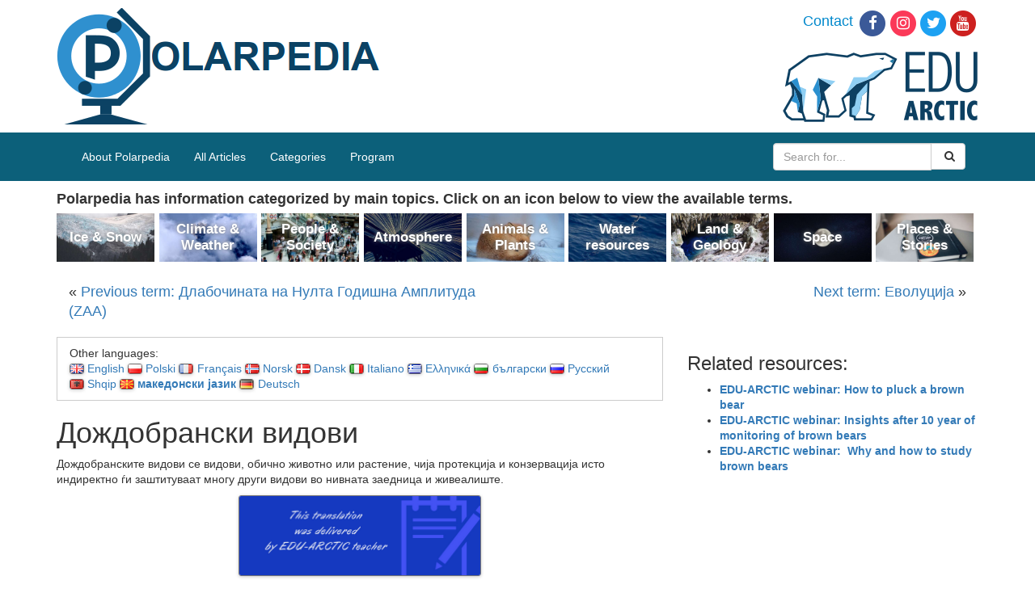

--- FILE ---
content_type: text/html; charset=UTF-8
request_url: https://polarpedia.eu/mk/%D0%B4%D0%BE%D0%B6%D0%B4%D0%BE%D0%B1%D1%80%D0%B0%D0%BD%D1%81%D0%BA%D0%B8-%D0%B2%D0%B8%D0%B4%D0%BE%D0%B2%D0%B8/
body_size: 14134
content:
<!DOCTYPE html>
<html>
<head>
  <meta charset="utf-8">
  <meta http-equiv="X-UA-Compatible" content="IE=edge">
  <meta name="viewport" content="width=device-width, initial-scale=1">

  <title>Дождобрански видови - Polarpedia</title>
  <!-- HTML5 shim and Respond.js for IE8 support of HTML5 elements and media queries -->
  <!--[if lt IE 9]>
      <script src="https://oss.maxcdn.com/html5shiv/3.7.2/html5shiv.min.js"></script>
      <script src="https://oss.maxcdn.com/respond/1.4.2/respond.min.js"></script>
    <![endif]-->
  
<!-- Search Engine Optimization by Rank Math - https://s.rankmath.com/home -->
<meta name="description" content="Дождобранските видови се видови, обично животно или растение, чија протекција и конзервација исто индиректно ѓи заштитуваат многу други видови во нивната з"/>
<meta name="robots" content="index,follow"/>
<link rel="canonical" href="https://polarpedia.eu/mk/%d0%b4%d0%be%d0%b6%d0%b4%d0%be%d0%b1%d1%80%d0%b0%d0%bd%d1%81%d0%ba%d0%b8-%d0%b2%d0%b8%d0%b4%d0%be%d0%b2%d0%b8/" />
<meta property="og:locale" content="mk_MK">
<meta property="og:type" content="article">
<meta property="og:title" content="Дождобрански видови - Polarpedia">
<meta property="og:description" content="Дождобранските видови се видови, обично животно или растение, чија протекција и конзервација исто индиректно ѓи заштитуваат многу други видови во нивната з">
<meta property="og:url" content="https://polarpedia.eu/mk/%d0%b4%d0%be%d0%b6%d0%b4%d0%be%d0%b1%d1%80%d0%b0%d0%bd%d1%81%d0%ba%d0%b8-%d0%b2%d0%b8%d0%b4%d0%be%d0%b2%d0%b8/">
<meta property="og:site_name" content="Polarpedia">
<meta property="article:section" content="Животни и растенија">
<meta property="og:updated_time" content="2019-03-22T12:17:18+00:00">
<meta property="og:image" content="https://polarpedia.eu/wp-content/uploads/2017/07/This-translation-is-provided-by-EDU-ARCTIC-teacher-1.png">
<meta property="og:image:secure_url" content="https://polarpedia.eu/wp-content/uploads/2017/07/This-translation-is-provided-by-EDU-ARCTIC-teacher-1.png">
<meta property="og:image:width" content="600">
<meta property="og:image:height" content="200">
<meta property="og:image:alt" content="Дождобрански видови">
<meta property="og:image:type" content="image/png">
<meta name="twitter:card" content="summary_large_image">
<meta name="twitter:title" content="Дождобрански видови - Polarpedia">
<meta name="twitter:description" content="Дождобранските видови се видови, обично животно или растение, чија протекција и конзервација исто индиректно ѓи заштитуваат многу други видови во нивната з">
<meta name="twitter:image" content="https://polarpedia.eu/wp-content/uploads/2017/07/This-translation-is-provided-by-EDU-ARCTIC-teacher-1.png">
<script type="application/ld+json">[{"@context":"https:\/\/schema.org","@type":"BlogPosting","headline":"\u0414\u043e\u0436\u0434\u043e\u0431\u0440\u0430\u043d\u0441\u043a\u0438 \u0432\u0438\u0434\u043e\u0432\u0438","description":"\u0414\u043e\u0436\u0434\u043e\u0431\u0440\u0430\u043d\u0441\u043a\u0438\u0442\u0435 \u0432\u0438\u0434\u043e\u0432\u0438 \u0441\u0435 \u0432\u0438\u0434\u043e\u0432\u0438, \u043e\u0431\u0438\u0447\u043d\u043e \u0436\u0438\u0432\u043e\u0442\u043d\u043e \u0438\u043b\u0438 \u0440\u0430\u0441\u0442\u0435\u043d\u0438\u0435, \u0447\u0438\u0458\u0430 \u043f\u0440\u043e\u0442\u0435\u043a\u0446\u0438\u0458\u0430 \u0438 \u043a\u043e\u043d\u0437\u0435\u0440\u0432\u0430\u0446\u0438\u0458\u0430 \u0438\u0441\u0442\u043e \u0438\u043d\u0434\u0438\u0440\u0435\u043a\u0442\u043d\u043e \u0453\u0438 \u0437\u0430\u0448\u0442\u0438\u0442\u0443\u0432\u0430\u0430\u0442 \u043c\u043d\u043e\u0433\u0443 \u0434\u0440\u0443\u0433\u0438 \u0432\u0438\u0434\u043e\u0432\u0438 \u0432\u043e \u043d\u0438\u0432\u043d\u0430\u0442\u0430 \u0437","datePublished":"2018-01-07T12:30:04+00:00","dateModified":"2019-03-22T12:17:18+00:00","publisher":{"@type":"Organization","name":"Polarpedia","logo":{"@type":"ImageObject","url":false}},"mainEntityOfPage":{"@type":"WebPage","@id":"https:\/\/polarpedia.eu\/mk\/%d0%b4%d0%be%d0%b6%d0%b4%d0%be%d0%b1%d1%80%d0%b0%d0%bd%d1%81%d0%ba%d0%b8-%d0%b2%d0%b8%d0%b4%d0%be%d0%b2%d0%b8\/"},"author":{"@type":"Person","name":"k.man"},"image":{"@type":"ImageObject","url":"https:\/\/polarpedia.eu\/wp-content\/uploads\/2017\/07\/This-translation-is-provided-by-EDU-ARCTIC-teacher-1-300x100.png","width":200,"height":200}}]</script>
<!-- /Rank Math WordPress SEO plugin -->

<link rel='dns-prefetch' href='//s.w.org' />
		<script type="text/javascript">
			window._wpemojiSettings = {"baseUrl":"https:\/\/s.w.org\/images\/core\/emoji\/12.0.0-1\/72x72\/","ext":".png","svgUrl":"https:\/\/s.w.org\/images\/core\/emoji\/12.0.0-1\/svg\/","svgExt":".svg","source":{"concatemoji":"https:\/\/polarpedia.eu\/wp-includes\/js\/wp-emoji-release.min.js?ver=5.3.2"}};
			!function(e,a,t){var r,n,o,i,p=a.createElement("canvas"),s=p.getContext&&p.getContext("2d");function c(e,t){var a=String.fromCharCode;s.clearRect(0,0,p.width,p.height),s.fillText(a.apply(this,e),0,0);var r=p.toDataURL();return s.clearRect(0,0,p.width,p.height),s.fillText(a.apply(this,t),0,0),r===p.toDataURL()}function l(e){if(!s||!s.fillText)return!1;switch(s.textBaseline="top",s.font="600 32px Arial",e){case"flag":return!c([127987,65039,8205,9895,65039],[127987,65039,8203,9895,65039])&&(!c([55356,56826,55356,56819],[55356,56826,8203,55356,56819])&&!c([55356,57332,56128,56423,56128,56418,56128,56421,56128,56430,56128,56423,56128,56447],[55356,57332,8203,56128,56423,8203,56128,56418,8203,56128,56421,8203,56128,56430,8203,56128,56423,8203,56128,56447]));case"emoji":return!c([55357,56424,55356,57342,8205,55358,56605,8205,55357,56424,55356,57340],[55357,56424,55356,57342,8203,55358,56605,8203,55357,56424,55356,57340])}return!1}function d(e){var t=a.createElement("script");t.src=e,t.defer=t.type="text/javascript",a.getElementsByTagName("head")[0].appendChild(t)}for(i=Array("flag","emoji"),t.supports={everything:!0,everythingExceptFlag:!0},o=0;o<i.length;o++)t.supports[i[o]]=l(i[o]),t.supports.everything=t.supports.everything&&t.supports[i[o]],"flag"!==i[o]&&(t.supports.everythingExceptFlag=t.supports.everythingExceptFlag&&t.supports[i[o]]);t.supports.everythingExceptFlag=t.supports.everythingExceptFlag&&!t.supports.flag,t.DOMReady=!1,t.readyCallback=function(){t.DOMReady=!0},t.supports.everything||(n=function(){t.readyCallback()},a.addEventListener?(a.addEventListener("DOMContentLoaded",n,!1),e.addEventListener("load",n,!1)):(e.attachEvent("onload",n),a.attachEvent("onreadystatechange",function(){"complete"===a.readyState&&t.readyCallback()})),(r=t.source||{}).concatemoji?d(r.concatemoji):r.wpemoji&&r.twemoji&&(d(r.twemoji),d(r.wpemoji)))}(window,document,window._wpemojiSettings);
		</script>
		<style type="text/css">
img.wp-smiley,
img.emoji {
	display: inline !important;
	border: none !important;
	box-shadow: none !important;
	height: 1em !important;
	width: 1em !important;
	margin: 0 .07em !important;
	vertical-align: -0.1em !important;
	background: none !important;
	padding: 0 !important;
}
</style>
	<link rel='stylesheet' id='wp-block-library-css'  href='https://polarpedia.eu/wp-includes/css/dist/block-library/style.min.css?ver=5.3.2' type='text/css' media='all' />
<link rel='stylesheet' id='dashicons-css'  href='https://polarpedia.eu/wp-includes/css/dashicons.min.css?ver=5.3.2' type='text/css' media='all' />
<link rel='stylesheet' id='post-views-counter-frontend-css'  href='https://polarpedia.eu/wp-content/plugins/post-views-counter/css/frontend.css?ver=1.2.14' type='text/css' media='all' />
<link rel='stylesheet' id='responsive-lightbox-swipebox-css'  href='https://polarpedia.eu/wp-content/plugins/responsive-lightbox/assets/swipebox/css/swipebox.min.css?ver=2.1.0' type='text/css' media='all' />
<link rel='stylesheet' id='toc-screen-css'  href='https://polarpedia.eu/wp-content/plugins/table-of-contents-plus/screen.min.css?ver=1509' type='text/css' media='all' />
<link rel='stylesheet' id='css-css'  href='https://polarpedia.eu/wp-content/themes/polarpedia/resources/build/main.css?ver=1564469050' type='text/css' media='all' />
<script type='text/javascript' src='https://polarpedia.eu/wp-includes/js/jquery/jquery.js?ver=1.12.4-wp'></script>
<script type='text/javascript' src='https://polarpedia.eu/wp-includes/js/jquery/jquery-migrate.min.js?ver=1.4.1'></script>
<script type='text/javascript' src='https://polarpedia.eu/wp-content/plugins/responsive-lightbox/assets/swipebox/js/jquery.swipebox.min.js?ver=2.1.0'></script>
<script type='text/javascript' src='https://polarpedia.eu/wp-content/plugins/responsive-lightbox/assets/infinitescroll/infinite-scroll.pkgd.min.js?ver=5.3.2'></script>
<script type='text/javascript'>
/* <![CDATA[ */
var rlArgs = {"script":"swipebox","selector":"lightbox","customEvents":"","activeGalleries":"1","animation":"1","hideCloseButtonOnMobile":"0","removeBarsOnMobile":"0","hideBars":"0","hideBarsDelay":"5000","videoMaxWidth":"1080","useSVG":"1","loopAtEnd":"0","woocommerce_gallery":"0","ajaxurl":"https:\/\/polarpedia.eu\/wp-admin\/admin-ajax.php","nonce":"6bdc0e4179"};
/* ]]> */
</script>
<script type='text/javascript' src='https://polarpedia.eu/wp-content/plugins/responsive-lightbox/js/front.js?ver=2.1.0'></script>
<script type='text/javascript' src='https://polarpedia.eu/wp-content/themes/polarpedia/resources/build/main.js?ver=1564469050'></script>
<link rel='https://api.w.org/' href='https://polarpedia.eu/wp-json/' />
<link rel="EditURI" type="application/rsd+xml" title="RSD" href="https://polarpedia.eu/xmlrpc.php?rsd" />
<link rel="wlwmanifest" type="application/wlwmanifest+xml" href="https://polarpedia.eu/wp-includes/wlwmanifest.xml" /> 
<meta name="generator" content="WordPress 5.3.2" />
<link rel='shortlink' href='https://polarpedia.eu/?p=7934' />
<link rel="alternate" type="application/json+oembed" href="https://polarpedia.eu/wp-json/oembed/1.0/embed?url=https%3A%2F%2Fpolarpedia.eu%2Fmk%2F%25d0%25b4%25d0%25be%25d0%25b6%25d0%25b4%25d0%25be%25d0%25b1%25d1%2580%25d0%25b0%25d0%25bd%25d1%2581%25d0%25ba%25d0%25b8-%25d0%25b2%25d0%25b8%25d0%25b4%25d0%25be%25d0%25b2%25d0%25b8%2F" />
<link rel="alternate" type="text/xml+oembed" href="https://polarpedia.eu/wp-json/oembed/1.0/embed?url=https%3A%2F%2Fpolarpedia.eu%2Fmk%2F%25d0%25b4%25d0%25be%25d0%25b6%25d0%25b4%25d0%25be%25d0%25b1%25d1%2580%25d0%25b0%25d0%25bd%25d1%2581%25d0%25ba%25d0%25b8-%25d0%25b2%25d0%25b8%25d0%25b4%25d0%25be%25d0%25b2%25d0%25b8%2F&#038;format=xml" />
<script type="text/javascript">
(function(url){
	if(/(?:Chrome\/26\.0\.1410\.63 Safari\/537\.31|WordfenceTestMonBot)/.test(navigator.userAgent)){ return; }
	var addEvent = function(evt, handler) {
		if (window.addEventListener) {
			document.addEventListener(evt, handler, false);
		} else if (window.attachEvent) {
			document.attachEvent('on' + evt, handler);
		}
	};
	var removeEvent = function(evt, handler) {
		if (window.removeEventListener) {
			document.removeEventListener(evt, handler, false);
		} else if (window.detachEvent) {
			document.detachEvent('on' + evt, handler);
		}
	};
	var evts = 'contextmenu dblclick drag dragend dragenter dragleave dragover dragstart drop keydown keypress keyup mousedown mousemove mouseout mouseover mouseup mousewheel scroll'.split(' ');
	var logHuman = function() {
		if (window.wfLogHumanRan) { return; }
		window.wfLogHumanRan = true;
		var wfscr = document.createElement('script');
		wfscr.type = 'text/javascript';
		wfscr.async = true;
		wfscr.src = url + '&r=' + Math.random();
		(document.getElementsByTagName('head')[0]||document.getElementsByTagName('body')[0]).appendChild(wfscr);
		for (var i = 0; i < evts.length; i++) {
			removeEvent(evts[i], logHuman);
		}
	};
	for (var i = 0; i < evts.length; i++) {
		addEvent(evts[i], logHuman);
	}
})('//polarpedia.eu/?wordfence_lh=1&hid=32DE6EEA153B3C0C1D34FF6292056B03');
</script><link rel="alternate" href="https://polarpedia.eu/en/umbrella-species/" hreflang="en" />
<link rel="alternate" href="https://polarpedia.eu/pl/gatunek-parasolowy/" hreflang="pl" />
<link rel="alternate" href="https://polarpedia.eu/fr/espece-parapluie/" hreflang="fr" />
<link rel="alternate" href="https://polarpedia.eu/nn/paraplyart/" hreflang="nn" />
<link rel="alternate" href="https://polarpedia.eu/da/paraplyart-2/" hreflang="da" />
<link rel="alternate" href="https://polarpedia.eu/it/specie-ombrello/" hreflang="it" />
<link rel="alternate" href="https://polarpedia.eu/el/%ce%b5%ce%b9%ce%b4%ce%ae-%ce%bf%ce%bc%cf%80%cf%81%ce%ad%ce%bb%ce%b1/" hreflang="el" />
<link rel="alternate" href="https://polarpedia.eu/bg/%d0%be%d1%81%d0%be%d0%b1%d0%b5%d0%bd%d0%be-%d0%b2%d0%b0%d0%b6%d0%bd%d0%b8-%d0%b2%d0%b8%d0%b4%d0%be%d0%b2%d0%b5/" hreflang="bg" />
<link rel="alternate" href="https://polarpedia.eu/ru/zonticznyj-wid/" hreflang="ru" />
<link rel="alternate" href="https://polarpedia.eu/sq/speciet-ombrelle/" hreflang="sq" />
<link rel="alternate" href="https://polarpedia.eu/mk/%d0%b4%d0%be%d0%b6%d0%b4%d0%be%d0%b1%d1%80%d0%b0%d0%bd%d1%81%d0%ba%d0%b8-%d0%b2%d0%b8%d0%b4%d0%be%d0%b2%d0%b8/" hreflang="mk" />
<link rel="alternate" href="https://polarpedia.eu/de/regenschirmart/" hreflang="de" />
  <!-- Global site tag (gtag.js) - Google Analytics -->
  <script async src="https://www.googletagmanager.com/gtag/js?id=UA-125656609-1"></script>
  <script>
    window.dataLayer = window.dataLayer || [];
    function gtag(){dataLayer.push(arguments);}
    gtag('js', new Date());

    gtag('config', 'UA-125656609-1');
  </script>
</head>
<body>
  <div class="container-fluid top-panel">
    <div class="container">
      <div class="row">
        <div class="col-xs-6">
          <a href="/" title="Polarpedia" class="top-panel__polarpedia-logo"><img src="https://polarpedia.eu/wp-content/themes/polarpedia/resources/images/polarpedia.png" alt="Polarpedia"></a>
        </div>
        <div class="col-xs-6">
          <ul class="top-panel__links">
            <li><a href="https://edu-arctic.eu/about/contacts" id="contactHeader" title="Contact">Contact</a></li><!--
         --><li><a href="https://www.facebook.com/eduarctic/" target="_blank" id="facebooksocial" title="Edu Arctic on Facebook"><span class="fa-stack fa-lg"> <em class="fa fa-circle fa-stack-2x"></em> <em class="fa fa-facebook fa-stack-1x fa-inverse"></em> </span></a></li><!--
         --><li><a href="https://www.instagram.com/eduarctic/" target="_blank" id="instagramsocial" title="Edu Arctic on Instagram"><span class="fa-stack fa-lg"> <em class="fa fa-circle fa-stack-2x"></em> <em class="fa fa-instagram fa-stack-1x fa-inverse"></em> </span></a></li><!--
         --><li><a href="https://twitter.com/eduarctic" target="_blank" id="twittersocial" title="Edu Arctic on Twitter"><span class="fa-stack fa-lg"> <em class="fa fa-circle fa-stack-2x"></em> <em class="fa fa-twitter fa-stack-1x fa-inverse"></em> </span></a></li><!--
         --><li><a href="https://www.youtube.com/channel/UCAXMalFigsqOYQjjfbAc0BA" target="_blank" id="youtubesocial" title="Edu Arctic on Youtube"><span class="fa-stack fa-lg"> <em class="fa fa-circle fa-stack-2x"></em> <em class="fa fa-youtube fa-stack-1x fa-inverse"></em> </span></a></li>
          </ul>
          <a href="https://edu-arctic.eu" title="Edu Arctic" class="top-panel__edu-arctic-logo"><img src="https://polarpedia.eu/wp-content/themes/polarpedia/resources/images/eduarctic.png" alt="Edu-Arctic"></a>
        </div>
      </div>
    </div>
  </div>

  <div class="nav-top container-fluid">
    <div class="container">
        <!-- navigation bar -->
        <nav class="navbar navbar-default p-navbar" role="navigation" id="mw-navigation">
          <div class="navbar-header">
            <button type="button" class="navbar-toggle collapsed webfonts-changed" data-toggle="collapse" data-target="#mw-navigation-collapse">
              <span class="sr-only">Toggle navigation</span>
              <span class="icon-bar"></span><span class="icon-bar"></span><span class="icon-bar"></span>
            </button>
          </div>

          <div class="collapse navbar-collapse" id="mw-navigation-collapse">
            <div class="menu-home-menu-container"><ul id="menu-home-menu" class="nav navbar-nav"><li id="menu-item-17418" class="menu-item menu-item-type-post_type menu-item-object-page menu-item-17418"><a href="https://polarpedia.eu/en/about-polarpedia/">About Polarpedia</a></li>
<li id="menu-item-14" class="menu-item menu-item-type-taxonomy menu-item-object-category menu-item-14"><a href="https://polarpedia.eu/en/category/all-articles/">All Articles</a></li>
<li id="menu-item-16" class="menu-item menu-item-type-custom menu-item-object-custom menu-item-16"><a href="http://polarpedia.eu/en/">Categories</a></li>
<li id="menu-item-15" class="menu-item menu-item-type-custom menu-item-object-custom menu-item-15"><a href="https://program.edu-arctic.eu/">Program</a></li>
</ul></div>                        <form class="navbar-form navbar-right" role="search" action="https://polarpedia.eu/mk/">
              <div class="input-group">
                <input name="s" type="text" class="form-control" placeholder="Search for...">
                <span class="input-group-btn">
                  <button class="btn btn-default" type="submit">
                    &nbsp;<i class="fa fa-search" aria-hidden="true"></i>
                  </button>
                </span>
              </div><!-- /input-group -->
            </form>
          </div><!-- /.navbar-collapse -->

        </nav>

    </div>
  </div>
<div class="container content">
  <div class="see-also see-also--desktop">
  <div class="see-also__header">
Polarpedia has information categorized by main topics. Click on an icon below to view the available terms.</div>
<div class="see-also__boxes">
  <div class="see-also__box">
    <p class="categories-on-main__box categories-on-main__box--ice-snow">
        <a href="https://polarpedia.eu/en/category/all-articles/ice-snow/" class="categories-on-main__title">
          Ice &amp; Snow        </a>
      </p>
    </div><div class="see-also__box">
    <p class="categories-on-main__box categories-on-main__box--climate-weather">
        <a href="https://polarpedia.eu/en/category/all-articles/climate-weather/" class="categories-on-main__title">
          Climate &amp; Weather        </a>
      </p>
    </div><div class="see-also__box">
    <p class="categories-on-main__box categories-on-main__box--people-society">
        <a href="https://polarpedia.eu/en/category/all-articles/people-society/" class="categories-on-main__title">
          People &amp; Society        </a>
      </p>
    </div><div class="see-also__box">
    <p class="categories-on-main__box categories-on-main__box--atmosphere">
        <a href="https://polarpedia.eu/en/category/all-articles/atmosphere/" class="categories-on-main__title">
          Atmosphere        </a>
      </p>
    </div><div class="see-also__box">
    <p class="categories-on-main__box categories-on-main__box--animals-plants">
        <a href="https://polarpedia.eu/en/category/all-articles/animals-plants/" class="categories-on-main__title">
          Animals &amp; Plants        </a>
      </p>
    </div><div class="see-also__box">
    <p class="categories-on-main__box categories-on-main__box--water-resources">
        <a href="https://polarpedia.eu/en/category/all-articles/water-resources/" class="categories-on-main__title">
          Water resources        </a>
      </p>
    </div><div class="see-also__box">
    <p class="categories-on-main__box categories-on-main__box--land-geology">
        <a href="https://polarpedia.eu/en/category/all-articles/land-geology/" class="categories-on-main__title">
          Land &amp; Geology        </a>
      </p>
    </div><div class="see-also__box">
    <p class="categories-on-main__box categories-on-main__box--space">
        <a href="https://polarpedia.eu/en/category/all-articles/space/" class="categories-on-main__title">
          Space        </a>
      </p>
    </div><div class="see-also__box">
    <p class="categories-on-main__box categories-on-main__box--places-stories">
        <a href="https://polarpedia.eu/en/category/all-articles/places-stories/" class="categories-on-main__title">
          Places &amp; Stories        </a>
      </p>
    </div></div>
</div>
<div class="post-nav">
  <div class="post-nav__previous">&laquo; <a href="https://polarpedia.eu/mk/%d0%b4%d0%bb%d0%b0%d0%b1%d0%be%d1%87%d0%b8%d0%bd%d0%b0%d1%82%d0%b0-%d0%bd%d0%b0-%d0%bd%d1%83%d0%bb%d1%82%d0%b0-%d0%b3%d0%be%d0%b4%d0%b8%d1%88%d0%bd%d0%b0-%d0%b0%d0%bc%d0%bf%d0%bb%d0%b8%d1%82%d1%83/" rel="prev">Previous term: Длабочината на Нулта Годишна Амплитуда (ZAA)</a></div>
  <div class="post-nav__next"><a href="https://polarpedia.eu/mk/%d0%b5%d0%b2%d0%be%d0%bb%d1%83%d1%86%d0%b8%d1%98%d0%b0/" rel="next">Next term: Еволуција</a> &raquo;</div>
</div><article id="post-7934" class="post-7934 post type-post status-publish format-standard hentry category-792 category-790">

  <div class="entry-content row">
    <div class="col-md-8">
      <div class="languages_box">
  Other languages:
  <ul class="languages_box__list">
    	<li class="lang-item lang-item-2 lang-item-en lang-item-first"><a lang="en-GB" hreflang="en-GB" href="https://polarpedia.eu/en/umbrella-species/"><img src="[data-uri]" title="English" alt="English" /><span style="margin-left:0.3em;">English</span></a></li>
	<li class="lang-item lang-item-26 lang-item-pl"><a lang="pl-PL" hreflang="pl-PL" href="https://polarpedia.eu/pl/gatunek-parasolowy/"><img src="[data-uri]" title="Polski" alt="Polski" /><span style="margin-left:0.3em;">Polski</span></a></li>
	<li class="lang-item lang-item-87 lang-item-fr"><a lang="fr-FR" hreflang="fr-FR" href="https://polarpedia.eu/fr/espece-parapluie/"><img src="[data-uri]" title="Français" alt="Français" /><span style="margin-left:0.3em;">Français</span></a></li>
	<li class="lang-item lang-item-151 lang-item-nn"><a lang="nn-NO" hreflang="nn-NO" href="https://polarpedia.eu/nn/paraplyart/"><img src="[data-uri]" title="Norsk" alt="Norsk" /><span style="margin-left:0.3em;">Norsk</span></a></li>
	<li class="lang-item lang-item-214 lang-item-da"><a lang="da-DK" hreflang="da-DK" href="https://polarpedia.eu/da/paraplyart-2/"><img src="[data-uri]" title="Dansk" alt="Dansk" /><span style="margin-left:0.3em;">Dansk</span></a></li>
	<li class="lang-item lang-item-459 lang-item-it"><a lang="it-IT" hreflang="it-IT" href="https://polarpedia.eu/it/specie-ombrello/"><img src="[data-uri]" title="Italiano" alt="Italiano" /><span style="margin-left:0.3em;">Italiano</span></a></li>
	<li class="lang-item lang-item-463 lang-item-el"><a lang="el" hreflang="el" href="https://polarpedia.eu/el/%ce%b5%ce%b9%ce%b4%ce%ae-%ce%bf%ce%bc%cf%80%cf%81%ce%ad%ce%bb%ce%b1/"><img src="[data-uri]" title="Ελληνικά" alt="Ελληνικά" /><span style="margin-left:0.3em;">Ελληνικά</span></a></li>
	<li class="lang-item lang-item-561 lang-item-bg"><a lang="bg-BG" hreflang="bg-BG" href="https://polarpedia.eu/bg/%d0%be%d1%81%d0%be%d0%b1%d0%b5%d0%bd%d0%be-%d0%b2%d0%b0%d0%b6%d0%bd%d0%b8-%d0%b2%d0%b8%d0%b4%d0%be%d0%b2%d0%b5/"><img src="[data-uri]" title="български" alt="български" /><span style="margin-left:0.3em;">български</span></a></li>
	<li class="lang-item lang-item-690 lang-item-ru"><a lang="ru-RU" hreflang="ru-RU" href="https://polarpedia.eu/ru/zonticznyj-wid/"><img src="[data-uri]" title="Русский" alt="Русский" /><span style="margin-left:0.3em;">Русский</span></a></li>
	<li class="lang-item lang-item-717 lang-item-sq"><a lang="sq" hreflang="sq" href="https://polarpedia.eu/sq/speciet-ombrelle/"><img src="[data-uri]" title="Shqip" alt="Shqip" /><span style="margin-left:0.3em;">Shqip</span></a></li>
	<li class="lang-item lang-item-788 lang-item-mk current-lang"><a lang="mk-MK" hreflang="mk-MK" href="https://polarpedia.eu/mk/%d0%b4%d0%be%d0%b6%d0%b4%d0%be%d0%b1%d1%80%d0%b0%d0%bd%d1%81%d0%ba%d0%b8-%d0%b2%d0%b8%d0%b4%d0%be%d0%b2%d0%b8/"><img src="[data-uri]" title="македонски јазик" alt="македонски јазик" /><span style="margin-left:0.3em;">македонски јазик</span></a></li>
	<li class="lang-item lang-item-824 lang-item-de"><a lang="de-DE" hreflang="de-DE" href="https://polarpedia.eu/de/regenschirmart/"><img src="[data-uri]" title="Deutsch" alt="Deutsch" /><span style="margin-left:0.3em;">Deutsch</span></a></li>
  </ul>
</div>

<header class="entry-header">
  <h1 class="entry-title">Дождобрански видови</h1></header><!-- .entry-header -->
<p>Дождобранските видови се видови, обично животно или растение, чија протекција и конзервација исто индиректно ѓи заштитуваат многу други видови во нивната заедница и живеалиште.</p>
<p><a  href="https://polarpedia.eu/wp-content/uploads/2017/07/This-translation-is-provided-by-EDU-ARCTIC-teacher-1.png" data-rel="lightbox-gallery-0" data-rl_title="" data-rl_caption="" title=""><img class="aligncenter size-medium wp-image-6686" src="https://polarpedia.eu/wp-content/uploads/2017/07/This-translation-is-provided-by-EDU-ARCTIC-teacher-1-300x100.png" alt="" width="300" height="100" srcset="https://polarpedia.eu/wp-content/uploads/2017/07/This-translation-is-provided-by-EDU-ARCTIC-teacher-1-300x100.png 300w, https://polarpedia.eu/wp-content/uploads/2017/07/This-translation-is-provided-by-EDU-ARCTIC-teacher-1.png 600w" sizes="(max-width: 300px) 100vw, 300px" /></a></p>


<div class="entry-meta">
      Categories: <a href="https://polarpedia.eu/mk/category/%d1%81%d0%b8%d1%82%d0%b5-%d1%81%d1%82%d0%b0%d1%82%d0%b8%d0%b8/%d0%b6%d0%b8%d0%b2%d0%be%d1%82%d0%bd%d0%b8-%d0%b8-%d1%80%d0%b0%d1%81%d1%82%d0%b5%d0%bd%d0%b8%d1%98%d0%b0/" rel="category tag">Животни и растенија</a>, <a href="https://polarpedia.eu/mk/category/%d1%81%d0%b8%d1%82%d0%b5-%d1%81%d1%82%d0%b0%d1%82%d0%b8%d0%b8/" rel="category tag">Сите статии</a><br>
    Most popular terms: <a href="https://polarpedia.eu/?p=7898">Фенологија</a>, <a href="https://polarpedia.eu/?p=8078">Еволуција</a>, <a href="https://polarpedia.eu/?p=8039">Арктичка лисица</a>, <a href="https://polarpedia.eu/?p=7846">Хибернација</a>, <a href="https://polarpedia.eu/?p=9732">Брадеста фока</a>, <a href="https://polarpedia.eu/?p=7883">Иселенички птици</a>, <a href="https://polarpedia.eu/?p=7900">Фитопланктон</a>, <a href="https://polarpedia.eu/?p=8013">Виши растенија</a>, <a href="https://polarpedia.eu/?p=7880">Животниот циклус на слатководните прлушки</a><br/>
</div>
    </div>
    <div class="col-md-4 sidebar">
          <div class="sidebar__links-heading">Related resources:</div>
  <div class="sidebar__links-content"><ul>
<li><strong><a href="https://youtu.be/mZUH3vT1GJw" target="_blank" rel="noopener">EDU-ARCTIC webinar: How to pluck a brown bear</a></strong></li>
<li><strong><a href="https://youtu.be/DvTyXj_ma8M" target="_blank" rel="noopener">EDU-ARCTIC webinar: Insights after 10 year of monitoring of brown bears</a></strong></li>
<li><a href="https://youtu.be/6sqNR_KbJP4" target="_blank" rel="noopener"><strong>EDU-ARCTIC webinar:  Why and how to study brown bears</strong></a></li>
</ul>
</div>
    </div>
  </div>
</article><!-- #post-## -->
<div class="post-nav">
  <div class="post-nav__previous">&laquo; <a href="https://polarpedia.eu/mk/%d0%b4%d0%bb%d0%b0%d0%b1%d0%be%d1%87%d0%b8%d0%bd%d0%b0%d1%82%d0%b0-%d0%bd%d0%b0-%d0%bd%d1%83%d0%bb%d1%82%d0%b0-%d0%b3%d0%be%d0%b4%d0%b8%d1%88%d0%bd%d0%b0-%d0%b0%d0%bc%d0%bf%d0%bb%d0%b8%d1%82%d1%83/" rel="prev">Previous term: Длабочината на Нулта Годишна Амплитуда (ZAA)</a></div>
  <div class="post-nav__next"><a href="https://polarpedia.eu/mk/%d0%b5%d0%b2%d0%be%d0%bb%d1%83%d1%86%d0%b8%d1%98%d0%b0/" rel="next">Next term: Еволуција</a> &raquo;</div>
</div><div class="see-also see-also--mobile">
  <div class="see-also__header">
Polarpedia has information categorized by main topics. Click on an icon below to view the available terms.</div>
<div class="see-also__boxes">
  <div class="see-also__box">
    <p class="categories-on-main__box categories-on-main__box--ice-snow">
        <a href="https://polarpedia.eu/en/category/all-articles/ice-snow/" class="categories-on-main__title">
          Ice &amp; Snow        </a>
      </p>
    </div><div class="see-also__box">
    <p class="categories-on-main__box categories-on-main__box--climate-weather">
        <a href="https://polarpedia.eu/en/category/all-articles/climate-weather/" class="categories-on-main__title">
          Climate &amp; Weather        </a>
      </p>
    </div><div class="see-also__box">
    <p class="categories-on-main__box categories-on-main__box--people-society">
        <a href="https://polarpedia.eu/en/category/all-articles/people-society/" class="categories-on-main__title">
          People &amp; Society        </a>
      </p>
    </div><div class="see-also__box">
    <p class="categories-on-main__box categories-on-main__box--atmosphere">
        <a href="https://polarpedia.eu/en/category/all-articles/atmosphere/" class="categories-on-main__title">
          Atmosphere        </a>
      </p>
    </div><div class="see-also__box">
    <p class="categories-on-main__box categories-on-main__box--animals-plants">
        <a href="https://polarpedia.eu/en/category/all-articles/animals-plants/" class="categories-on-main__title">
          Animals &amp; Plants        </a>
      </p>
    </div><div class="see-also__box">
    <p class="categories-on-main__box categories-on-main__box--water-resources">
        <a href="https://polarpedia.eu/en/category/all-articles/water-resources/" class="categories-on-main__title">
          Water resources        </a>
      </p>
    </div><div class="see-also__box">
    <p class="categories-on-main__box categories-on-main__box--land-geology">
        <a href="https://polarpedia.eu/en/category/all-articles/land-geology/" class="categories-on-main__title">
          Land &amp; Geology        </a>
      </p>
    </div><div class="see-also__box">
    <p class="categories-on-main__box categories-on-main__box--space">
        <a href="https://polarpedia.eu/en/category/all-articles/space/" class="categories-on-main__title">
          Space        </a>
      </p>
    </div><div class="see-also__box">
    <p class="categories-on-main__box categories-on-main__box--places-stories">
        <a href="https://polarpedia.eu/en/category/all-articles/places-stories/" class="categories-on-main__title">
          Places &amp; Stories        </a>
      </p>
    </div></div>
</div>
</div>
  <div class="container-fluid disclaimer-panel">
    <div class="container disclaimer-panel__container">
      Polarpedia terms are created by
      <a href="https://edu-arctic.eu/">EDU-ARCTIC</a>
      Consortium, which holds
      responsibility for quality of translations in following languages:
      Polish, French, Danish, Norwegian, German, Russian, Italian,
      unless indicated otherwise. If you see an error - please contact us:
      <a href="mailto:edukacja@igf.edu.pl">edukacja@igf.edu.pl</a>.
    </div>
  </div>
  <div class="container-fluid bottom-panel">
    <div class="container">
      <div class="row nav">
        <div class="col-md-3">
          <h3><a href="https://edu-arctic.eu/about">About</a></h3>
          <ul>
            <li><a title="Objectives" href="https://edu-arctic.eu/about/objectives">Objectives</a></li>
            <li><a title="Coordination" href="https://edu-arctic.eu/about/coordination">Coordination</a></li>
            <li><a title="Consortium" href="https://edu-arctic.eu/about/the-consortium">Consortium</a></li>
            <li><a title="Contacts" href="https://edu-arctic.eu/about/contacts">Contacts</a></li>
            <li><a title="Patronage" href="https://edu-arctic.eu/about/patronage">Patronage</a></li>
            <li><a title="Work Packages" href="https://edu-arctic.eu/about/work-packages">Work Packages</a></li>
            <li><a title="Privacy Policy" href="https://edu-arctic.eu/cookies-policy">Privacy Policy</a></li>
          </ul>
        </div>
        <div class="col-md-3">
          <h3><a href="https://program.edu-arctic.eu/">Program</a></h3>
          <ul>
            <li><a href="https://program.edu-arctic.eu/#lessons" title="Online Lessons">Online Lessons</a></li>
            <li><a href="https://program.edu-arctic.eu/#polarpedia" title="Polarpedia">Polarpedia</a></li>
            <li><a href="https://program.edu-arctic.eu/#competitions" title="Arctic Competitions">Arctic Competitions</a></li>
            <li><a href="https://program.edu-arctic.eu/#measurements" title="Monitoring Systems">Montioring Systems</a></li>
            <li><a href="https://program.edu-arctic.eu/#workshops" title="Teacher Workshops and Training Sessions">Teacher Workshops and Training Sessions</a></li>
          </ul>
        </div>
        <div class="col-md-3">
          <h3><a href="https://edu-arctic.eu/library">Library</a></h3>
          <ul>
            <li><a href="https://edu-arctic.eu/library/promotional-materials" title="Promotional Material">Promotional Material</a></li>
            <li><a href="https://edu-arctic.eu/library/videos" title="Previous Lessons - Videos">Previous Lessons - Videos</a></li>
            <li><a href="https://edu-arctic.eu/library/project-reports" title="Project Reports">Project Reports</a></li>
            <li><a href="https://edu-arctic.eu/library/other-documents" title="Other Documents">Other Documents</a></li>
          </ul>
        </div>
        <div class="col-md-3"><h3><a href="https://edu-arctic.eu/partners">Partners</a></h3></div>
      </div>
      <div class="row">
        <div class="col-md-8 col-md-offset-2 euflag">
          <img src="https://polarpedia.eu/wp-content/themes/polarpedia/resources/images/euflag.jpg" alt="European Union flag" style="margin-right: 10px; float: left;">
          This project (EDU-ARCTIC) has received funding from the European Union’s Horizon 2020 research and innovation programme under grant agreement No 710240. The content of the website is the sole responsibility of the Consortium and it does not represent the opinion of the European Commission, and the Commission is not responsible for any use that might be made of information contained.
        </div>
        <div class="col-md-12 copy">
          Designed &amp; hosted by <a target="_blank" title="American Systems" href="http://american-systems.pl/">American Systems Sp. z o.o.</a>
        </div>
      </div>
    </div>
  </div>

  <script type='text/javascript'>
/* <![CDATA[ */
var tocplus = {"smooth_scroll":"1","visibility_show":"show","visibility_hide":"hide","width":"Auto"};
/* ]]> */
</script>
<script type='text/javascript' src='https://polarpedia.eu/wp-content/plugins/table-of-contents-plus/front.min.js?ver=1509'></script>
<script type='text/javascript' src='https://polarpedia.eu/wp-includes/js/wp-embed.min.js?ver=5.3.2'></script>
  </body>
</html>
<!-- <div class="container-fluid"></div> -->


--- FILE ---
content_type: text/css
request_url: https://polarpedia.eu/wp-content/themes/polarpedia/resources/fonts/NewWaltDisneyFont/stylesheet.css
body_size: 244
content:
/* This stylesheet generated by Transfonter (http://transfonter.org) on January 2, 2017 8:01 AM */

@font-face {
	font-family: 'New Walt Disney Font';
	src: url('NewWaltDisneyFont.eot');
	src: url('NewWaltDisneyFont.eot?#iefix') format('embedded-opentype'),
		url('NewWaltDisneyFont.woff') format('woff'),
		url('NewWaltDisneyFont.ttf') format('truetype');
	font-weight: normal;
	font-style: normal;
}


--- FILE ---
content_type: application/javascript
request_url: https://polarpedia.eu/wp-content/themes/polarpedia/resources/build/main.js?ver=1564469050
body_size: 117702
content:

/*!
 * Bootstrap v3.3.7 (http://getbootstrap.com)
 * Copyright 2011-2016 Twitter, Inc.
 * Licensed under the MIT license
 */

if (typeof jQuery === 'undefined') {
  throw new Error('Bootstrap\'s JavaScript requires jQuery')
}

+function ($) {
  'use strict';
  var version = $.fn.jquery.split(' ')[0].split('.')
  if ((version[0] < 2 && version[1] < 9) || (version[0] == 1 && version[1] == 9 && version[2] < 1) || (version[0] > 3)) {
    throw new Error('Bootstrap\'s JavaScript requires jQuery version 1.9.1 or higher, but lower than version 4')
  }
}(jQuery);

/* ========================================================================
 * Bootstrap: transition.js v3.3.7
 * http://getbootstrap.com/javascript/#transitions
 * ========================================================================
 * Copyright 2011-2016 Twitter, Inc.
 * Licensed under MIT (https://github.com/twbs/bootstrap/blob/master/LICENSE)
 * ======================================================================== */


+function ($) {
  'use strict';

  // CSS TRANSITION SUPPORT (Shoutout: http://www.modernizr.com/)
  // ============================================================

  function transitionEnd() {
    var el = document.createElement('bootstrap')

    var transEndEventNames = {
      WebkitTransition : 'webkitTransitionEnd',
      MozTransition    : 'transitionend',
      OTransition      : 'oTransitionEnd otransitionend',
      transition       : 'transitionend'
    }

    for (var name in transEndEventNames) {
      if (el.style[name] !== undefined) {
        return { end: transEndEventNames[name] }
      }
    }

    return false // explicit for ie8 (  ._.)
  }

  // http://blog.alexmaccaw.com/css-transitions
  $.fn.emulateTransitionEnd = function (duration) {
    var called = false
    var $el = this
    $(this).one('bsTransitionEnd', function () { called = true })
    var callback = function () { if (!called) $($el).trigger($.support.transition.end) }
    setTimeout(callback, duration)
    return this
  }

  $(function () {
    $.support.transition = transitionEnd()

    if (!$.support.transition) return

    $.event.special.bsTransitionEnd = {
      bindType: $.support.transition.end,
      delegateType: $.support.transition.end,
      handle: function (e) {
        if ($(e.target).is(this)) return e.handleObj.handler.apply(this, arguments)
      }
    }
  })

}(jQuery);

/* ========================================================================
 * Bootstrap: alert.js v3.3.7
 * http://getbootstrap.com/javascript/#alerts
 * ========================================================================
 * Copyright 2011-2016 Twitter, Inc.
 * Licensed under MIT (https://github.com/twbs/bootstrap/blob/master/LICENSE)
 * ======================================================================== */


+function ($) {
  'use strict';

  // ALERT CLASS DEFINITION
  // ======================

  var dismiss = '[data-dismiss="alert"]'
  var Alert   = function (el) {
    $(el).on('click', dismiss, this.close)
  }

  Alert.VERSION = '3.3.7'

  Alert.TRANSITION_DURATION = 150

  Alert.prototype.close = function (e) {
    var $this    = $(this)
    var selector = $this.attr('data-target')

    if (!selector) {
      selector = $this.attr('href')
      selector = selector && selector.replace(/.*(?=#[^\s]*$)/, '') // strip for ie7
    }

    var $parent = $(selector === '#' ? [] : selector)

    if (e) e.preventDefault()

    if (!$parent.length) {
      $parent = $this.closest('.alert')
    }

    $parent.trigger(e = $.Event('close.bs.alert'))

    if (e.isDefaultPrevented()) return

    $parent.removeClass('in')

    function removeElement() {
      // detach from parent, fire event then clean up data
      $parent.detach().trigger('closed.bs.alert').remove()
    }

    $.support.transition && $parent.hasClass('fade') ?
      $parent
        .one('bsTransitionEnd', removeElement)
        .emulateTransitionEnd(Alert.TRANSITION_DURATION) :
      removeElement()
  }


  // ALERT PLUGIN DEFINITION
  // =======================

  function Plugin(option) {
    return this.each(function () {
      var $this = $(this)
      var data  = $this.data('bs.alert')

      if (!data) $this.data('bs.alert', (data = new Alert(this)))
      if (typeof option == 'string') data[option].call($this)
    })
  }

  var old = $.fn.alert

  $.fn.alert             = Plugin
  $.fn.alert.Constructor = Alert


  // ALERT NO CONFLICT
  // =================

  $.fn.alert.noConflict = function () {
    $.fn.alert = old
    return this
  }


  // ALERT DATA-API
  // ==============

  $(document).on('click.bs.alert.data-api', dismiss, Alert.prototype.close)

}(jQuery);

/* ========================================================================
 * Bootstrap: button.js v3.3.7
 * http://getbootstrap.com/javascript/#buttons
 * ========================================================================
 * Copyright 2011-2016 Twitter, Inc.
 * Licensed under MIT (https://github.com/twbs/bootstrap/blob/master/LICENSE)
 * ======================================================================== */


+function ($) {
  'use strict';

  // BUTTON PUBLIC CLASS DEFINITION
  // ==============================

  var Button = function (element, options) {
    this.$element  = $(element)
    this.options   = $.extend({}, Button.DEFAULTS, options)
    this.isLoading = false
  }

  Button.VERSION  = '3.3.7'

  Button.DEFAULTS = {
    loadingText: 'loading...'
  }

  Button.prototype.setState = function (state) {
    var d    = 'disabled'
    var $el  = this.$element
    var val  = $el.is('input') ? 'val' : 'html'
    var data = $el.data()

    state += 'Text'

    if (data.resetText == null) $el.data('resetText', $el[val]())

    // push to event loop to allow forms to submit
    setTimeout($.proxy(function () {
      $el[val](data[state] == null ? this.options[state] : data[state])

      if (state == 'loadingText') {
        this.isLoading = true
        $el.addClass(d).attr(d, d).prop(d, true)
      } else if (this.isLoading) {
        this.isLoading = false
        $el.removeClass(d).removeAttr(d).prop(d, false)
      }
    }, this), 0)
  }

  Button.prototype.toggle = function () {
    var changed = true
    var $parent = this.$element.closest('[data-toggle="buttons"]')

    if ($parent.length) {
      var $input = this.$element.find('input')
      if ($input.prop('type') == 'radio') {
        if ($input.prop('checked')) changed = false
        $parent.find('.active').removeClass('active')
        this.$element.addClass('active')
      } else if ($input.prop('type') == 'checkbox') {
        if (($input.prop('checked')) !== this.$element.hasClass('active')) changed = false
        this.$element.toggleClass('active')
      }
      $input.prop('checked', this.$element.hasClass('active'))
      if (changed) $input.trigger('change')
    } else {
      this.$element.attr('aria-pressed', !this.$element.hasClass('active'))
      this.$element.toggleClass('active')
    }
  }


  // BUTTON PLUGIN DEFINITION
  // ========================

  function Plugin(option) {
    return this.each(function () {
      var $this   = $(this)
      var data    = $this.data('bs.button')
      var options = typeof option == 'object' && option

      if (!data) $this.data('bs.button', (data = new Button(this, options)))

      if (option == 'toggle') data.toggle()
      else if (option) data.setState(option)
    })
  }

  var old = $.fn.button

  $.fn.button             = Plugin
  $.fn.button.Constructor = Button


  // BUTTON NO CONFLICT
  // ==================

  $.fn.button.noConflict = function () {
    $.fn.button = old
    return this
  }


  // BUTTON DATA-API
  // ===============

  $(document)
    .on('click.bs.button.data-api', '[data-toggle^="button"]', function (e) {
      var $btn = $(e.target).closest('.btn')
      Plugin.call($btn, 'toggle')
      if (!($(e.target).is('input[type="radio"], input[type="checkbox"]'))) {
        // Prevent double click on radios, and the double selections (so cancellation) on checkboxes
        e.preventDefault()
        // The target component still receive the focus
        if ($btn.is('input,button')) $btn.trigger('focus')
        else $btn.find('input:visible,button:visible').first().trigger('focus')
      }
    })
    .on('focus.bs.button.data-api blur.bs.button.data-api', '[data-toggle^="button"]', function (e) {
      $(e.target).closest('.btn').toggleClass('focus', /^focus(in)?$/.test(e.type))
    })

}(jQuery);

/* ========================================================================
 * Bootstrap: carousel.js v3.3.7
 * http://getbootstrap.com/javascript/#carousel
 * ========================================================================
 * Copyright 2011-2016 Twitter, Inc.
 * Licensed under MIT (https://github.com/twbs/bootstrap/blob/master/LICENSE)
 * ======================================================================== */


+function ($) {
  'use strict';

  // CAROUSEL CLASS DEFINITION
  // =========================

  var Carousel = function (element, options) {
    this.$element    = $(element)
    this.$indicators = this.$element.find('.carousel-indicators')
    this.options     = options
    this.paused      = null
    this.sliding     = null
    this.interval    = null
    this.$active     = null
    this.$items      = null

    this.options.keyboard && this.$element.on('keydown.bs.carousel', $.proxy(this.keydown, this))

    this.options.pause == 'hover' && !('ontouchstart' in document.documentElement) && this.$element
      .on('mouseenter.bs.carousel', $.proxy(this.pause, this))
      .on('mouseleave.bs.carousel', $.proxy(this.cycle, this))
  }

  Carousel.VERSION  = '3.3.7'

  Carousel.TRANSITION_DURATION = 600

  Carousel.DEFAULTS = {
    interval: 5000,
    pause: 'hover',
    wrap: true,
    keyboard: true
  }

  Carousel.prototype.keydown = function (e) {
    if (/input|textarea/i.test(e.target.tagName)) return
    switch (e.which) {
      case 37: this.prev(); break
      case 39: this.next(); break
      default: return
    }

    e.preventDefault()
  }

  Carousel.prototype.cycle = function (e) {
    e || (this.paused = false)

    this.interval && clearInterval(this.interval)

    this.options.interval
      && !this.paused
      && (this.interval = setInterval($.proxy(this.next, this), this.options.interval))

    return this
  }

  Carousel.prototype.getItemIndex = function (item) {
    this.$items = item.parent().children('.item')
    return this.$items.index(item || this.$active)
  }

  Carousel.prototype.getItemForDirection = function (direction, active) {
    var activeIndex = this.getItemIndex(active)
    var willWrap = (direction == 'prev' && activeIndex === 0)
                || (direction == 'next' && activeIndex == (this.$items.length - 1))
    if (willWrap && !this.options.wrap) return active
    var delta = direction == 'prev' ? -1 : 1
    var itemIndex = (activeIndex + delta) % this.$items.length
    return this.$items.eq(itemIndex)
  }

  Carousel.prototype.to = function (pos) {
    var that        = this
    var activeIndex = this.getItemIndex(this.$active = this.$element.find('.item.active'))

    if (pos > (this.$items.length - 1) || pos < 0) return

    if (this.sliding)       return this.$element.one('slid.bs.carousel', function () { that.to(pos) }) // yes, "slid"
    if (activeIndex == pos) return this.pause().cycle()

    return this.slide(pos > activeIndex ? 'next' : 'prev', this.$items.eq(pos))
  }

  Carousel.prototype.pause = function (e) {
    e || (this.paused = true)

    if (this.$element.find('.next, .prev').length && $.support.transition) {
      this.$element.trigger($.support.transition.end)
      this.cycle(true)
    }

    this.interval = clearInterval(this.interval)

    return this
  }

  Carousel.prototype.next = function () {
    if (this.sliding) return
    return this.slide('next')
  }

  Carousel.prototype.prev = function () {
    if (this.sliding) return
    return this.slide('prev')
  }

  Carousel.prototype.slide = function (type, next) {
    var $active   = this.$element.find('.item.active')
    var $next     = next || this.getItemForDirection(type, $active)
    var isCycling = this.interval
    var direction = type == 'next' ? 'left' : 'right'
    var that      = this

    if ($next.hasClass('active')) return (this.sliding = false)

    var relatedTarget = $next[0]
    var slideEvent = $.Event('slide.bs.carousel', {
      relatedTarget: relatedTarget,
      direction: direction
    })
    this.$element.trigger(slideEvent)
    if (slideEvent.isDefaultPrevented()) return

    this.sliding = true

    isCycling && this.pause()

    if (this.$indicators.length) {
      this.$indicators.find('.active').removeClass('active')
      var $nextIndicator = $(this.$indicators.children()[this.getItemIndex($next)])
      $nextIndicator && $nextIndicator.addClass('active')
    }

    var slidEvent = $.Event('slid.bs.carousel', { relatedTarget: relatedTarget, direction: direction }) // yes, "slid"
    if ($.support.transition && this.$element.hasClass('slide')) {
      $next.addClass(type)
      $next[0].offsetWidth // force reflow
      $active.addClass(direction)
      $next.addClass(direction)
      $active
        .one('bsTransitionEnd', function () {
          $next.removeClass([type, direction].join(' ')).addClass('active')
          $active.removeClass(['active', direction].join(' '))
          that.sliding = false
          setTimeout(function () {
            that.$element.trigger(slidEvent)
          }, 0)
        })
        .emulateTransitionEnd(Carousel.TRANSITION_DURATION)
    } else {
      $active.removeClass('active')
      $next.addClass('active')
      this.sliding = false
      this.$element.trigger(slidEvent)
    }

    isCycling && this.cycle()

    return this
  }


  // CAROUSEL PLUGIN DEFINITION
  // ==========================

  function Plugin(option) {
    return this.each(function () {
      var $this   = $(this)
      var data    = $this.data('bs.carousel')
      var options = $.extend({}, Carousel.DEFAULTS, $this.data(), typeof option == 'object' && option)
      var action  = typeof option == 'string' ? option : options.slide

      if (!data) $this.data('bs.carousel', (data = new Carousel(this, options)))
      if (typeof option == 'number') data.to(option)
      else if (action) data[action]()
      else if (options.interval) data.pause().cycle()
    })
  }

  var old = $.fn.carousel

  $.fn.carousel             = Plugin
  $.fn.carousel.Constructor = Carousel


  // CAROUSEL NO CONFLICT
  // ====================

  $.fn.carousel.noConflict = function () {
    $.fn.carousel = old
    return this
  }


  // CAROUSEL DATA-API
  // =================

  var clickHandler = function (e) {
    var href
    var $this   = $(this)
    var $target = $($this.attr('data-target') || (href = $this.attr('href')) && href.replace(/.*(?=#[^\s]+$)/, '')) // strip for ie7
    if (!$target.hasClass('carousel')) return
    var options = $.extend({}, $target.data(), $this.data())
    var slideIndex = $this.attr('data-slide-to')
    if (slideIndex) options.interval = false

    Plugin.call($target, options)

    if (slideIndex) {
      $target.data('bs.carousel').to(slideIndex)
    }

    e.preventDefault()
  }

  $(document)
    .on('click.bs.carousel.data-api', '[data-slide]', clickHandler)
    .on('click.bs.carousel.data-api', '[data-slide-to]', clickHandler)

  $(window).on('load', function () {
    $('[data-ride="carousel"]').each(function () {
      var $carousel = $(this)
      Plugin.call($carousel, $carousel.data())
    })
  })

}(jQuery);

/* ========================================================================
 * Bootstrap: collapse.js v3.3.7
 * http://getbootstrap.com/javascript/#collapse
 * ========================================================================
 * Copyright 2011-2016 Twitter, Inc.
 * Licensed under MIT (https://github.com/twbs/bootstrap/blob/master/LICENSE)
 * ======================================================================== */

/* jshint latedef: false */

+function ($) {
  'use strict';

  // COLLAPSE PUBLIC CLASS DEFINITION
  // ================================

  var Collapse = function (element, options) {
    this.$element      = $(element)
    this.options       = $.extend({}, Collapse.DEFAULTS, options)
    this.$trigger      = $('[data-toggle="collapse"][href="#' + element.id + '"],' +
                           '[data-toggle="collapse"][data-target="#' + element.id + '"]')
    this.transitioning = null

    if (this.options.parent) {
      this.$parent = this.getParent()
    } else {
      this.addAriaAndCollapsedClass(this.$element, this.$trigger)
    }

    if (this.options.toggle) this.toggle()
  }

  Collapse.VERSION  = '3.3.7'

  Collapse.TRANSITION_DURATION = 350

  Collapse.DEFAULTS = {
    toggle: true
  }

  Collapse.prototype.dimension = function () {
    var hasWidth = this.$element.hasClass('width')
    return hasWidth ? 'width' : 'height'
  }

  Collapse.prototype.show = function () {
    if (this.transitioning || this.$element.hasClass('in')) return

    var activesData
    var actives = this.$parent && this.$parent.children('.panel').children('.in, .collapsing')

    if (actives && actives.length) {
      activesData = actives.data('bs.collapse')
      if (activesData && activesData.transitioning) return
    }

    var startEvent = $.Event('show.bs.collapse')
    this.$element.trigger(startEvent)
    if (startEvent.isDefaultPrevented()) return

    if (actives && actives.length) {
      Plugin.call(actives, 'hide')
      activesData || actives.data('bs.collapse', null)
    }

    var dimension = this.dimension()

    this.$element
      .removeClass('collapse')
      .addClass('collapsing')[dimension](0)
      .attr('aria-expanded', true)

    this.$trigger
      .removeClass('collapsed')
      .attr('aria-expanded', true)

    this.transitioning = 1

    var complete = function () {
      this.$element
        .removeClass('collapsing')
        .addClass('collapse in')[dimension]('')
      this.transitioning = 0
      this.$element
        .trigger('shown.bs.collapse')
    }

    if (!$.support.transition) return complete.call(this)

    var scrollSize = $.camelCase(['scroll', dimension].join('-'))

    this.$element
      .one('bsTransitionEnd', $.proxy(complete, this))
      .emulateTransitionEnd(Collapse.TRANSITION_DURATION)[dimension](this.$element[0][scrollSize])
  }

  Collapse.prototype.hide = function () {
    if (this.transitioning || !this.$element.hasClass('in')) return

    var startEvent = $.Event('hide.bs.collapse')
    this.$element.trigger(startEvent)
    if (startEvent.isDefaultPrevented()) return

    var dimension = this.dimension()

    this.$element[dimension](this.$element[dimension]())[0].offsetHeight

    this.$element
      .addClass('collapsing')
      .removeClass('collapse in')
      .attr('aria-expanded', false)

    this.$trigger
      .addClass('collapsed')
      .attr('aria-expanded', false)

    this.transitioning = 1

    var complete = function () {
      this.transitioning = 0
      this.$element
        .removeClass('collapsing')
        .addClass('collapse')
        .trigger('hidden.bs.collapse')
    }

    if (!$.support.transition) return complete.call(this)

    this.$element
      [dimension](0)
      .one('bsTransitionEnd', $.proxy(complete, this))
      .emulateTransitionEnd(Collapse.TRANSITION_DURATION)
  }

  Collapse.prototype.toggle = function () {
    this[this.$element.hasClass('in') ? 'hide' : 'show']()
  }

  Collapse.prototype.getParent = function () {
    return $(this.options.parent)
      .find('[data-toggle="collapse"][data-parent="' + this.options.parent + '"]')
      .each($.proxy(function (i, element) {
        var $element = $(element)
        this.addAriaAndCollapsedClass(getTargetFromTrigger($element), $element)
      }, this))
      .end()
  }

  Collapse.prototype.addAriaAndCollapsedClass = function ($element, $trigger) {
    var isOpen = $element.hasClass('in')

    $element.attr('aria-expanded', isOpen)
    $trigger
      .toggleClass('collapsed', !isOpen)
      .attr('aria-expanded', isOpen)
  }

  function getTargetFromTrigger($trigger) {
    var href
    var target = $trigger.attr('data-target')
      || (href = $trigger.attr('href')) && href.replace(/.*(?=#[^\s]+$)/, '') // strip for ie7

    return $(target)
  }


  // COLLAPSE PLUGIN DEFINITION
  // ==========================

  function Plugin(option) {
    return this.each(function () {
      var $this   = $(this)
      var data    = $this.data('bs.collapse')
      var options = $.extend({}, Collapse.DEFAULTS, $this.data(), typeof option == 'object' && option)

      if (!data && options.toggle && /show|hide/.test(option)) options.toggle = false
      if (!data) $this.data('bs.collapse', (data = new Collapse(this, options)))
      if (typeof option == 'string') data[option]()
    })
  }

  var old = $.fn.collapse

  $.fn.collapse             = Plugin
  $.fn.collapse.Constructor = Collapse


  // COLLAPSE NO CONFLICT
  // ====================

  $.fn.collapse.noConflict = function () {
    $.fn.collapse = old
    return this
  }


  // COLLAPSE DATA-API
  // =================

  $(document).on('click.bs.collapse.data-api', '[data-toggle="collapse"]', function (e) {
    var $this   = $(this)

    if (!$this.attr('data-target')) e.preventDefault()

    var $target = getTargetFromTrigger($this)
    var data    = $target.data('bs.collapse')
    var option  = data ? 'toggle' : $this.data()

    Plugin.call($target, option)
  })

}(jQuery);

/* ========================================================================
 * Bootstrap: dropdown.js v3.3.7
 * http://getbootstrap.com/javascript/#dropdowns
 * ========================================================================
 * Copyright 2011-2016 Twitter, Inc.
 * Licensed under MIT (https://github.com/twbs/bootstrap/blob/master/LICENSE)
 * ======================================================================== */


+function ($) {
  'use strict';

  // DROPDOWN CLASS DEFINITION
  // =========================

  var backdrop = '.dropdown-backdrop'
  var toggle   = '[data-toggle="dropdown"]'
  var Dropdown = function (element) {
    $(element).on('click.bs.dropdown', this.toggle)
  }

  Dropdown.VERSION = '3.3.7'

  function getParent($this) {
    var selector = $this.attr('data-target')

    if (!selector) {
      selector = $this.attr('href')
      selector = selector && /#[A-Za-z]/.test(selector) && selector.replace(/.*(?=#[^\s]*$)/, '') // strip for ie7
    }

    var $parent = selector && $(selector)

    return $parent && $parent.length ? $parent : $this.parent()
  }

  function clearMenus(e) {
    if (e && e.which === 3) return
    $(backdrop).remove()
    $(toggle).each(function () {
      var $this         = $(this)
      var $parent       = getParent($this)
      var relatedTarget = { relatedTarget: this }

      if (!$parent.hasClass('open')) return

      if (e && e.type == 'click' && /input|textarea/i.test(e.target.tagName) && $.contains($parent[0], e.target)) return

      $parent.trigger(e = $.Event('hide.bs.dropdown', relatedTarget))

      if (e.isDefaultPrevented()) return

      $this.attr('aria-expanded', 'false')
      $parent.removeClass('open').trigger($.Event('hidden.bs.dropdown', relatedTarget))
    })
  }

  Dropdown.prototype.toggle = function (e) {
    var $this = $(this)

    if ($this.is('.disabled, :disabled')) return

    var $parent  = getParent($this)
    var isActive = $parent.hasClass('open')

    clearMenus()

    if (!isActive) {
      if ('ontouchstart' in document.documentElement && !$parent.closest('.navbar-nav').length) {
        // if mobile we use a backdrop because click events don't delegate
        $(document.createElement('div'))
          .addClass('dropdown-backdrop')
          .insertAfter($(this))
          .on('click', clearMenus)
      }

      var relatedTarget = { relatedTarget: this }
      $parent.trigger(e = $.Event('show.bs.dropdown', relatedTarget))

      if (e.isDefaultPrevented()) return

      $this
        .trigger('focus')
        .attr('aria-expanded', 'true')

      $parent
        .toggleClass('open')
        .trigger($.Event('shown.bs.dropdown', relatedTarget))
    }

    return false
  }

  Dropdown.prototype.keydown = function (e) {
    if (!/(38|40|27|32)/.test(e.which) || /input|textarea/i.test(e.target.tagName)) return

    var $this = $(this)

    e.preventDefault()
    e.stopPropagation()

    if ($this.is('.disabled, :disabled')) return

    var $parent  = getParent($this)
    var isActive = $parent.hasClass('open')

    if (!isActive && e.which != 27 || isActive && e.which == 27) {
      if (e.which == 27) $parent.find(toggle).trigger('focus')
      return $this.trigger('click')
    }

    var desc = ' li:not(.disabled):visible a'
    var $items = $parent.find('.dropdown-menu' + desc)

    if (!$items.length) return

    var index = $items.index(e.target)

    if (e.which == 38 && index > 0)                 index--         // up
    if (e.which == 40 && index < $items.length - 1) index++         // down
    if (!~index)                                    index = 0

    $items.eq(index).trigger('focus')
  }


  // DROPDOWN PLUGIN DEFINITION
  // ==========================

  function Plugin(option) {
    return this.each(function () {
      var $this = $(this)
      var data  = $this.data('bs.dropdown')

      if (!data) $this.data('bs.dropdown', (data = new Dropdown(this)))
      if (typeof option == 'string') data[option].call($this)
    })
  }

  var old = $.fn.dropdown

  $.fn.dropdown             = Plugin
  $.fn.dropdown.Constructor = Dropdown


  // DROPDOWN NO CONFLICT
  // ====================

  $.fn.dropdown.noConflict = function () {
    $.fn.dropdown = old
    return this
  }


  // APPLY TO STANDARD DROPDOWN ELEMENTS
  // ===================================

  $(document)
    .on('click.bs.dropdown.data-api', clearMenus)
    .on('click.bs.dropdown.data-api', '.dropdown form', function (e) { e.stopPropagation() })
    .on('click.bs.dropdown.data-api', toggle, Dropdown.prototype.toggle)
    .on('keydown.bs.dropdown.data-api', toggle, Dropdown.prototype.keydown)
    .on('keydown.bs.dropdown.data-api', '.dropdown-menu', Dropdown.prototype.keydown)

}(jQuery);

/* ========================================================================
 * Bootstrap: modal.js v3.3.7
 * http://getbootstrap.com/javascript/#modals
 * ========================================================================
 * Copyright 2011-2016 Twitter, Inc.
 * Licensed under MIT (https://github.com/twbs/bootstrap/blob/master/LICENSE)
 * ======================================================================== */


+function ($) {
  'use strict';

  // MODAL CLASS DEFINITION
  // ======================

  var Modal = function (element, options) {
    this.options             = options
    this.$body               = $(document.body)
    this.$element            = $(element)
    this.$dialog             = this.$element.find('.modal-dialog')
    this.$backdrop           = null
    this.isShown             = null
    this.originalBodyPad     = null
    this.scrollbarWidth      = 0
    this.ignoreBackdropClick = false

    if (this.options.remote) {
      this.$element
        .find('.modal-content')
        .load(this.options.remote, $.proxy(function () {
          this.$element.trigger('loaded.bs.modal')
        }, this))
    }
  }

  Modal.VERSION  = '3.3.7'

  Modal.TRANSITION_DURATION = 300
  Modal.BACKDROP_TRANSITION_DURATION = 150

  Modal.DEFAULTS = {
    backdrop: true,
    keyboard: true,
    show: true
  }

  Modal.prototype.toggle = function (_relatedTarget) {
    return this.isShown ? this.hide() : this.show(_relatedTarget)
  }

  Modal.prototype.show = function (_relatedTarget) {
    var that = this
    var e    = $.Event('show.bs.modal', { relatedTarget: _relatedTarget })

    this.$element.trigger(e)

    if (this.isShown || e.isDefaultPrevented()) return

    this.isShown = true

    this.checkScrollbar()
    this.setScrollbar()
    this.$body.addClass('modal-open')

    this.escape()
    this.resize()

    this.$element.on('click.dismiss.bs.modal', '[data-dismiss="modal"]', $.proxy(this.hide, this))

    this.$dialog.on('mousedown.dismiss.bs.modal', function () {
      that.$element.one('mouseup.dismiss.bs.modal', function (e) {
        if ($(e.target).is(that.$element)) that.ignoreBackdropClick = true
      })
    })

    this.backdrop(function () {
      var transition = $.support.transition && that.$element.hasClass('fade')

      if (!that.$element.parent().length) {
        that.$element.appendTo(that.$body) // don't move modals dom position
      }

      that.$element
        .show()
        .scrollTop(0)

      that.adjustDialog()

      if (transition) {
        that.$element[0].offsetWidth // force reflow
      }

      that.$element.addClass('in')

      that.enforceFocus()

      var e = $.Event('shown.bs.modal', { relatedTarget: _relatedTarget })

      transition ?
        that.$dialog // wait for modal to slide in
          .one('bsTransitionEnd', function () {
            that.$element.trigger('focus').trigger(e)
          })
          .emulateTransitionEnd(Modal.TRANSITION_DURATION) :
        that.$element.trigger('focus').trigger(e)
    })
  }

  Modal.prototype.hide = function (e) {
    if (e) e.preventDefault()

    e = $.Event('hide.bs.modal')

    this.$element.trigger(e)

    if (!this.isShown || e.isDefaultPrevented()) return

    this.isShown = false

    this.escape()
    this.resize()

    $(document).off('focusin.bs.modal')

    this.$element
      .removeClass('in')
      .off('click.dismiss.bs.modal')
      .off('mouseup.dismiss.bs.modal')

    this.$dialog.off('mousedown.dismiss.bs.modal')

    $.support.transition && this.$element.hasClass('fade') ?
      this.$element
        .one('bsTransitionEnd', $.proxy(this.hideModal, this))
        .emulateTransitionEnd(Modal.TRANSITION_DURATION) :
      this.hideModal()
  }

  Modal.prototype.enforceFocus = function () {
    $(document)
      .off('focusin.bs.modal') // guard against infinite focus loop
      .on('focusin.bs.modal', $.proxy(function (e) {
        if (document !== e.target &&
            this.$element[0] !== e.target &&
            !this.$element.has(e.target).length) {
          this.$element.trigger('focus')
        }
      }, this))
  }

  Modal.prototype.escape = function () {
    if (this.isShown && this.options.keyboard) {
      this.$element.on('keydown.dismiss.bs.modal', $.proxy(function (e) {
        e.which == 27 && this.hide()
      }, this))
    } else if (!this.isShown) {
      this.$element.off('keydown.dismiss.bs.modal')
    }
  }

  Modal.prototype.resize = function () {
    if (this.isShown) {
      $(window).on('resize.bs.modal', $.proxy(this.handleUpdate, this))
    } else {
      $(window).off('resize.bs.modal')
    }
  }

  Modal.prototype.hideModal = function () {
    var that = this
    this.$element.hide()
    this.backdrop(function () {
      that.$body.removeClass('modal-open')
      that.resetAdjustments()
      that.resetScrollbar()
      that.$element.trigger('hidden.bs.modal')
    })
  }

  Modal.prototype.removeBackdrop = function () {
    this.$backdrop && this.$backdrop.remove()
    this.$backdrop = null
  }

  Modal.prototype.backdrop = function (callback) {
    var that = this
    var animate = this.$element.hasClass('fade') ? 'fade' : ''

    if (this.isShown && this.options.backdrop) {
      var doAnimate = $.support.transition && animate

      this.$backdrop = $(document.createElement('div'))
        .addClass('modal-backdrop ' + animate)
        .appendTo(this.$body)

      this.$element.on('click.dismiss.bs.modal', $.proxy(function (e) {
        if (this.ignoreBackdropClick) {
          this.ignoreBackdropClick = false
          return
        }
        if (e.target !== e.currentTarget) return
        this.options.backdrop == 'static'
          ? this.$element[0].focus()
          : this.hide()
      }, this))

      if (doAnimate) this.$backdrop[0].offsetWidth // force reflow

      this.$backdrop.addClass('in')

      if (!callback) return

      doAnimate ?
        this.$backdrop
          .one('bsTransitionEnd', callback)
          .emulateTransitionEnd(Modal.BACKDROP_TRANSITION_DURATION) :
        callback()

    } else if (!this.isShown && this.$backdrop) {
      this.$backdrop.removeClass('in')

      var callbackRemove = function () {
        that.removeBackdrop()
        callback && callback()
      }
      $.support.transition && this.$element.hasClass('fade') ?
        this.$backdrop
          .one('bsTransitionEnd', callbackRemove)
          .emulateTransitionEnd(Modal.BACKDROP_TRANSITION_DURATION) :
        callbackRemove()

    } else if (callback) {
      callback()
    }
  }

  // these following methods are used to handle overflowing modals

  Modal.prototype.handleUpdate = function () {
    this.adjustDialog()
  }

  Modal.prototype.adjustDialog = function () {
    var modalIsOverflowing = this.$element[0].scrollHeight > document.documentElement.clientHeight

    this.$element.css({
      paddingLeft:  !this.bodyIsOverflowing && modalIsOverflowing ? this.scrollbarWidth : '',
      paddingRight: this.bodyIsOverflowing && !modalIsOverflowing ? this.scrollbarWidth : ''
    })
  }

  Modal.prototype.resetAdjustments = function () {
    this.$element.css({
      paddingLeft: '',
      paddingRight: ''
    })
  }

  Modal.prototype.checkScrollbar = function () {
    var fullWindowWidth = window.innerWidth
    if (!fullWindowWidth) { // workaround for missing window.innerWidth in IE8
      var documentElementRect = document.documentElement.getBoundingClientRect()
      fullWindowWidth = documentElementRect.right - Math.abs(documentElementRect.left)
    }
    this.bodyIsOverflowing = document.body.clientWidth < fullWindowWidth
    this.scrollbarWidth = this.measureScrollbar()
  }

  Modal.prototype.setScrollbar = function () {
    var bodyPad = parseInt((this.$body.css('padding-right') || 0), 10)
    this.originalBodyPad = document.body.style.paddingRight || ''
    if (this.bodyIsOverflowing) this.$body.css('padding-right', bodyPad + this.scrollbarWidth)
  }

  Modal.prototype.resetScrollbar = function () {
    this.$body.css('padding-right', this.originalBodyPad)
  }

  Modal.prototype.measureScrollbar = function () { // thx walsh
    var scrollDiv = document.createElement('div')
    scrollDiv.className = 'modal-scrollbar-measure'
    this.$body.append(scrollDiv)
    var scrollbarWidth = scrollDiv.offsetWidth - scrollDiv.clientWidth
    this.$body[0].removeChild(scrollDiv)
    return scrollbarWidth
  }


  // MODAL PLUGIN DEFINITION
  // =======================

  function Plugin(option, _relatedTarget) {
    return this.each(function () {
      var $this   = $(this)
      var data    = $this.data('bs.modal')
      var options = $.extend({}, Modal.DEFAULTS, $this.data(), typeof option == 'object' && option)

      if (!data) $this.data('bs.modal', (data = new Modal(this, options)))
      if (typeof option == 'string') data[option](_relatedTarget)
      else if (options.show) data.show(_relatedTarget)
    })
  }

  var old = $.fn.modal

  $.fn.modal             = Plugin
  $.fn.modal.Constructor = Modal


  // MODAL NO CONFLICT
  // =================

  $.fn.modal.noConflict = function () {
    $.fn.modal = old
    return this
  }


  // MODAL DATA-API
  // ==============

  $(document).on('click.bs.modal.data-api', '[data-toggle="modal"]', function (e) {
    var $this   = $(this)
    var href    = $this.attr('href')
    var $target = $($this.attr('data-target') || (href && href.replace(/.*(?=#[^\s]+$)/, ''))) // strip for ie7
    var option  = $target.data('bs.modal') ? 'toggle' : $.extend({ remote: !/#/.test(href) && href }, $target.data(), $this.data())

    if ($this.is('a')) e.preventDefault()

    $target.one('show.bs.modal', function (showEvent) {
      if (showEvent.isDefaultPrevented()) return // only register focus restorer if modal will actually get shown
      $target.one('hidden.bs.modal', function () {
        $this.is(':visible') && $this.trigger('focus')
      })
    })
    Plugin.call($target, option, this)
  })

}(jQuery);

/* ========================================================================
 * Bootstrap: tooltip.js v3.3.7
 * http://getbootstrap.com/javascript/#tooltip
 * Inspired by the original jQuery.tipsy by Jason Frame
 * ========================================================================
 * Copyright 2011-2016 Twitter, Inc.
 * Licensed under MIT (https://github.com/twbs/bootstrap/blob/master/LICENSE)
 * ======================================================================== */


+function ($) {
  'use strict';

  // TOOLTIP PUBLIC CLASS DEFINITION
  // ===============================

  var Tooltip = function (element, options) {
    this.type       = null
    this.options    = null
    this.enabled    = null
    this.timeout    = null
    this.hoverState = null
    this.$element   = null
    this.inState    = null

    this.init('tooltip', element, options)
  }

  Tooltip.VERSION  = '3.3.7'

  Tooltip.TRANSITION_DURATION = 150

  Tooltip.DEFAULTS = {
    animation: true,
    placement: 'top',
    selector: false,
    template: '<div class="tooltip" role="tooltip"><div class="tooltip-arrow"></div><div class="tooltip-inner"></div></div>',
    trigger: 'hover focus',
    title: '',
    delay: 0,
    html: false,
    container: false,
    viewport: {
      selector: 'body',
      padding: 0
    }
  }

  Tooltip.prototype.init = function (type, element, options) {
    this.enabled   = true
    this.type      = type
    this.$element  = $(element)
    this.options   = this.getOptions(options)
    this.$viewport = this.options.viewport && $($.isFunction(this.options.viewport) ? this.options.viewport.call(this, this.$element) : (this.options.viewport.selector || this.options.viewport))
    this.inState   = { click: false, hover: false, focus: false }

    if (this.$element[0] instanceof document.constructor && !this.options.selector) {
      throw new Error('`selector` option must be specified when initializing ' + this.type + ' on the window.document object!')
    }

    var triggers = this.options.trigger.split(' ')

    for (var i = triggers.length; i--;) {
      var trigger = triggers[i]

      if (trigger == 'click') {
        this.$element.on('click.' + this.type, this.options.selector, $.proxy(this.toggle, this))
      } else if (trigger != 'manual') {
        var eventIn  = trigger == 'hover' ? 'mouseenter' : 'focusin'
        var eventOut = trigger == 'hover' ? 'mouseleave' : 'focusout'

        this.$element.on(eventIn  + '.' + this.type, this.options.selector, $.proxy(this.enter, this))
        this.$element.on(eventOut + '.' + this.type, this.options.selector, $.proxy(this.leave, this))
      }
    }

    this.options.selector ?
      (this._options = $.extend({}, this.options, { trigger: 'manual', selector: '' })) :
      this.fixTitle()
  }

  Tooltip.prototype.getDefaults = function () {
    return Tooltip.DEFAULTS
  }

  Tooltip.prototype.getOptions = function (options) {
    options = $.extend({}, this.getDefaults(), this.$element.data(), options)

    if (options.delay && typeof options.delay == 'number') {
      options.delay = {
        show: options.delay,
        hide: options.delay
      }
    }

    return options
  }

  Tooltip.prototype.getDelegateOptions = function () {
    var options  = {}
    var defaults = this.getDefaults()

    this._options && $.each(this._options, function (key, value) {
      if (defaults[key] != value) options[key] = value
    })

    return options
  }

  Tooltip.prototype.enter = function (obj) {
    var self = obj instanceof this.constructor ?
      obj : $(obj.currentTarget).data('bs.' + this.type)

    if (!self) {
      self = new this.constructor(obj.currentTarget, this.getDelegateOptions())
      $(obj.currentTarget).data('bs.' + this.type, self)
    }

    if (obj instanceof $.Event) {
      self.inState[obj.type == 'focusin' ? 'focus' : 'hover'] = true
    }

    if (self.tip().hasClass('in') || self.hoverState == 'in') {
      self.hoverState = 'in'
      return
    }

    clearTimeout(self.timeout)

    self.hoverState = 'in'

    if (!self.options.delay || !self.options.delay.show) return self.show()

    self.timeout = setTimeout(function () {
      if (self.hoverState == 'in') self.show()
    }, self.options.delay.show)
  }

  Tooltip.prototype.isInStateTrue = function () {
    for (var key in this.inState) {
      if (this.inState[key]) return true
    }

    return false
  }

  Tooltip.prototype.leave = function (obj) {
    var self = obj instanceof this.constructor ?
      obj : $(obj.currentTarget).data('bs.' + this.type)

    if (!self) {
      self = new this.constructor(obj.currentTarget, this.getDelegateOptions())
      $(obj.currentTarget).data('bs.' + this.type, self)
    }

    if (obj instanceof $.Event) {
      self.inState[obj.type == 'focusout' ? 'focus' : 'hover'] = false
    }

    if (self.isInStateTrue()) return

    clearTimeout(self.timeout)

    self.hoverState = 'out'

    if (!self.options.delay || !self.options.delay.hide) return self.hide()

    self.timeout = setTimeout(function () {
      if (self.hoverState == 'out') self.hide()
    }, self.options.delay.hide)
  }

  Tooltip.prototype.show = function () {
    var e = $.Event('show.bs.' + this.type)

    if (this.hasContent() && this.enabled) {
      this.$element.trigger(e)

      var inDom = $.contains(this.$element[0].ownerDocument.documentElement, this.$element[0])
      if (e.isDefaultPrevented() || !inDom) return
      var that = this

      var $tip = this.tip()

      var tipId = this.getUID(this.type)

      this.setContent()
      $tip.attr('id', tipId)
      this.$element.attr('aria-describedby', tipId)

      if (this.options.animation) $tip.addClass('fade')

      var placement = typeof this.options.placement == 'function' ?
        this.options.placement.call(this, $tip[0], this.$element[0]) :
        this.options.placement

      var autoToken = /\s?auto?\s?/i
      var autoPlace = autoToken.test(placement)
      if (autoPlace) placement = placement.replace(autoToken, '') || 'top'

      $tip
        .detach()
        .css({ top: 0, left: 0, display: 'block' })
        .addClass(placement)
        .data('bs.' + this.type, this)

      this.options.container ? $tip.appendTo(this.options.container) : $tip.insertAfter(this.$element)
      this.$element.trigger('inserted.bs.' + this.type)

      var pos          = this.getPosition()
      var actualWidth  = $tip[0].offsetWidth
      var actualHeight = $tip[0].offsetHeight

      if (autoPlace) {
        var orgPlacement = placement
        var viewportDim = this.getPosition(this.$viewport)

        placement = placement == 'bottom' && pos.bottom + actualHeight > viewportDim.bottom ? 'top'    :
                    placement == 'top'    && pos.top    - actualHeight < viewportDim.top    ? 'bottom' :
                    placement == 'right'  && pos.right  + actualWidth  > viewportDim.width  ? 'left'   :
                    placement == 'left'   && pos.left   - actualWidth  < viewportDim.left   ? 'right'  :
                    placement

        $tip
          .removeClass(orgPlacement)
          .addClass(placement)
      }

      var calculatedOffset = this.getCalculatedOffset(placement, pos, actualWidth, actualHeight)

      this.applyPlacement(calculatedOffset, placement)

      var complete = function () {
        var prevHoverState = that.hoverState
        that.$element.trigger('shown.bs.' + that.type)
        that.hoverState = null

        if (prevHoverState == 'out') that.leave(that)
      }

      $.support.transition && this.$tip.hasClass('fade') ?
        $tip
          .one('bsTransitionEnd', complete)
          .emulateTransitionEnd(Tooltip.TRANSITION_DURATION) :
        complete()
    }
  }

  Tooltip.prototype.applyPlacement = function (offset, placement) {
    var $tip   = this.tip()
    var width  = $tip[0].offsetWidth
    var height = $tip[0].offsetHeight

    // manually read margins because getBoundingClientRect includes difference
    var marginTop = parseInt($tip.css('margin-top'), 10)
    var marginLeft = parseInt($tip.css('margin-left'), 10)

    // we must check for NaN for ie 8/9
    if (isNaN(marginTop))  marginTop  = 0
    if (isNaN(marginLeft)) marginLeft = 0

    offset.top  += marginTop
    offset.left += marginLeft

    // $.fn.offset doesn't round pixel values
    // so we use setOffset directly with our own function B-0
    $.offset.setOffset($tip[0], $.extend({
      using: function (props) {
        $tip.css({
          top: Math.round(props.top),
          left: Math.round(props.left)
        })
      }
    }, offset), 0)

    $tip.addClass('in')

    // check to see if placing tip in new offset caused the tip to resize itself
    var actualWidth  = $tip[0].offsetWidth
    var actualHeight = $tip[0].offsetHeight

    if (placement == 'top' && actualHeight != height) {
      offset.top = offset.top + height - actualHeight
    }

    var delta = this.getViewportAdjustedDelta(placement, offset, actualWidth, actualHeight)

    if (delta.left) offset.left += delta.left
    else offset.top += delta.top

    var isVertical          = /top|bottom/.test(placement)
    var arrowDelta          = isVertical ? delta.left * 2 - width + actualWidth : delta.top * 2 - height + actualHeight
    var arrowOffsetPosition = isVertical ? 'offsetWidth' : 'offsetHeight'

    $tip.offset(offset)
    this.replaceArrow(arrowDelta, $tip[0][arrowOffsetPosition], isVertical)
  }

  Tooltip.prototype.replaceArrow = function (delta, dimension, isVertical) {
    this.arrow()
      .css(isVertical ? 'left' : 'top', 50 * (1 - delta / dimension) + '%')
      .css(isVertical ? 'top' : 'left', '')
  }

  Tooltip.prototype.setContent = function () {
    var $tip  = this.tip()
    var title = this.getTitle()

    $tip.find('.tooltip-inner')[this.options.html ? 'html' : 'text'](title)
    $tip.removeClass('fade in top bottom left right')
  }

  Tooltip.prototype.hide = function (callback) {
    var that = this
    var $tip = $(this.$tip)
    var e    = $.Event('hide.bs.' + this.type)

    function complete() {
      if (that.hoverState != 'in') $tip.detach()
      if (that.$element) { // TODO: Check whether guarding this code with this `if` is really necessary.
        that.$element
          .removeAttr('aria-describedby')
          .trigger('hidden.bs.' + that.type)
      }
      callback && callback()
    }

    this.$element.trigger(e)

    if (e.isDefaultPrevented()) return

    $tip.removeClass('in')

    $.support.transition && $tip.hasClass('fade') ?
      $tip
        .one('bsTransitionEnd', complete)
        .emulateTransitionEnd(Tooltip.TRANSITION_DURATION) :
      complete()

    this.hoverState = null

    return this
  }

  Tooltip.prototype.fixTitle = function () {
    var $e = this.$element
    if ($e.attr('title') || typeof $e.attr('data-original-title') != 'string') {
      $e.attr('data-original-title', $e.attr('title') || '').attr('title', '')
    }
  }

  Tooltip.prototype.hasContent = function () {
    return this.getTitle()
  }

  Tooltip.prototype.getPosition = function ($element) {
    $element   = $element || this.$element

    var el     = $element[0]
    var isBody = el.tagName == 'BODY'

    var elRect    = el.getBoundingClientRect()
    if (elRect.width == null) {
      // width and height are missing in IE8, so compute them manually; see https://github.com/twbs/bootstrap/issues/14093
      elRect = $.extend({}, elRect, { width: elRect.right - elRect.left, height: elRect.bottom - elRect.top })
    }
    var isSvg = window.SVGElement && el instanceof window.SVGElement
    // Avoid using $.offset() on SVGs since it gives incorrect results in jQuery 3.
    // See https://github.com/twbs/bootstrap/issues/20280
    var elOffset  = isBody ? { top: 0, left: 0 } : (isSvg ? null : $element.offset())
    var scroll    = { scroll: isBody ? document.documentElement.scrollTop || document.body.scrollTop : $element.scrollTop() }
    var outerDims = isBody ? { width: $(window).width(), height: $(window).height() } : null

    return $.extend({}, elRect, scroll, outerDims, elOffset)
  }

  Tooltip.prototype.getCalculatedOffset = function (placement, pos, actualWidth, actualHeight) {
    return placement == 'bottom' ? { top: pos.top + pos.height,   left: pos.left + pos.width / 2 - actualWidth / 2 } :
           placement == 'top'    ? { top: pos.top - actualHeight, left: pos.left + pos.width / 2 - actualWidth / 2 } :
           placement == 'left'   ? { top: pos.top + pos.height / 2 - actualHeight / 2, left: pos.left - actualWidth } :
        /* placement == 'right' */ { top: pos.top + pos.height / 2 - actualHeight / 2, left: pos.left + pos.width }

  }

  Tooltip.prototype.getViewportAdjustedDelta = function (placement, pos, actualWidth, actualHeight) {
    var delta = { top: 0, left: 0 }
    if (!this.$viewport) return delta

    var viewportPadding = this.options.viewport && this.options.viewport.padding || 0
    var viewportDimensions = this.getPosition(this.$viewport)

    if (/right|left/.test(placement)) {
      var topEdgeOffset    = pos.top - viewportPadding - viewportDimensions.scroll
      var bottomEdgeOffset = pos.top + viewportPadding - viewportDimensions.scroll + actualHeight
      if (topEdgeOffset < viewportDimensions.top) { // top overflow
        delta.top = viewportDimensions.top - topEdgeOffset
      } else if (bottomEdgeOffset > viewportDimensions.top + viewportDimensions.height) { // bottom overflow
        delta.top = viewportDimensions.top + viewportDimensions.height - bottomEdgeOffset
      }
    } else {
      var leftEdgeOffset  = pos.left - viewportPadding
      var rightEdgeOffset = pos.left + viewportPadding + actualWidth
      if (leftEdgeOffset < viewportDimensions.left) { // left overflow
        delta.left = viewportDimensions.left - leftEdgeOffset
      } else if (rightEdgeOffset > viewportDimensions.right) { // right overflow
        delta.left = viewportDimensions.left + viewportDimensions.width - rightEdgeOffset
      }
    }

    return delta
  }

  Tooltip.prototype.getTitle = function () {
    var title
    var $e = this.$element
    var o  = this.options

    title = $e.attr('data-original-title')
      || (typeof o.title == 'function' ? o.title.call($e[0]) :  o.title)

    return title
  }

  Tooltip.prototype.getUID = function (prefix) {
    do prefix += ~~(Math.random() * 1000000)
    while (document.getElementById(prefix))
    return prefix
  }

  Tooltip.prototype.tip = function () {
    if (!this.$tip) {
      this.$tip = $(this.options.template)
      if (this.$tip.length != 1) {
        throw new Error(this.type + ' `template` option must consist of exactly 1 top-level element!')
      }
    }
    return this.$tip
  }

  Tooltip.prototype.arrow = function () {
    return (this.$arrow = this.$arrow || this.tip().find('.tooltip-arrow'))
  }

  Tooltip.prototype.enable = function () {
    this.enabled = true
  }

  Tooltip.prototype.disable = function () {
    this.enabled = false
  }

  Tooltip.prototype.toggleEnabled = function () {
    this.enabled = !this.enabled
  }

  Tooltip.prototype.toggle = function (e) {
    var self = this
    if (e) {
      self = $(e.currentTarget).data('bs.' + this.type)
      if (!self) {
        self = new this.constructor(e.currentTarget, this.getDelegateOptions())
        $(e.currentTarget).data('bs.' + this.type, self)
      }
    }

    if (e) {
      self.inState.click = !self.inState.click
      if (self.isInStateTrue()) self.enter(self)
      else self.leave(self)
    } else {
      self.tip().hasClass('in') ? self.leave(self) : self.enter(self)
    }
  }

  Tooltip.prototype.destroy = function () {
    var that = this
    clearTimeout(this.timeout)
    this.hide(function () {
      that.$element.off('.' + that.type).removeData('bs.' + that.type)
      if (that.$tip) {
        that.$tip.detach()
      }
      that.$tip = null
      that.$arrow = null
      that.$viewport = null
      that.$element = null
    })
  }


  // TOOLTIP PLUGIN DEFINITION
  // =========================

  function Plugin(option) {
    return this.each(function () {
      var $this   = $(this)
      var data    = $this.data('bs.tooltip')
      var options = typeof option == 'object' && option

      if (!data && /destroy|hide/.test(option)) return
      if (!data) $this.data('bs.tooltip', (data = new Tooltip(this, options)))
      if (typeof option == 'string') data[option]()
    })
  }

  var old = $.fn.tooltip

  $.fn.tooltip             = Plugin
  $.fn.tooltip.Constructor = Tooltip


  // TOOLTIP NO CONFLICT
  // ===================

  $.fn.tooltip.noConflict = function () {
    $.fn.tooltip = old
    return this
  }

}(jQuery);

/* ========================================================================
 * Bootstrap: popover.js v3.3.7
 * http://getbootstrap.com/javascript/#popovers
 * ========================================================================
 * Copyright 2011-2016 Twitter, Inc.
 * Licensed under MIT (https://github.com/twbs/bootstrap/blob/master/LICENSE)
 * ======================================================================== */


+function ($) {
  'use strict';

  // POPOVER PUBLIC CLASS DEFINITION
  // ===============================

  var Popover = function (element, options) {
    this.init('popover', element, options)
  }

  if (!$.fn.tooltip) throw new Error('Popover requires tooltip.js')

  Popover.VERSION  = '3.3.7'

  Popover.DEFAULTS = $.extend({}, $.fn.tooltip.Constructor.DEFAULTS, {
    placement: 'right',
    trigger: 'click',
    content: '',
    template: '<div class="popover" role="tooltip"><div class="arrow"></div><h3 class="popover-title"></h3><div class="popover-content"></div></div>'
  })


  // NOTE: POPOVER EXTENDS tooltip.js
  // ================================

  Popover.prototype = $.extend({}, $.fn.tooltip.Constructor.prototype)

  Popover.prototype.constructor = Popover

  Popover.prototype.getDefaults = function () {
    return Popover.DEFAULTS
  }

  Popover.prototype.setContent = function () {
    var $tip    = this.tip()
    var title   = this.getTitle()
    var content = this.getContent()

    $tip.find('.popover-title')[this.options.html ? 'html' : 'text'](title)
    $tip.find('.popover-content').children().detach().end()[ // we use append for html objects to maintain js events
      this.options.html ? (typeof content == 'string' ? 'html' : 'append') : 'text'
    ](content)

    $tip.removeClass('fade top bottom left right in')

    // IE8 doesn't accept hiding via the `:empty` pseudo selector, we have to do
    // this manually by checking the contents.
    if (!$tip.find('.popover-title').html()) $tip.find('.popover-title').hide()
  }

  Popover.prototype.hasContent = function () {
    return this.getTitle() || this.getContent()
  }

  Popover.prototype.getContent = function () {
    var $e = this.$element
    var o  = this.options

    return $e.attr('data-content')
      || (typeof o.content == 'function' ?
            o.content.call($e[0]) :
            o.content)
  }

  Popover.prototype.arrow = function () {
    return (this.$arrow = this.$arrow || this.tip().find('.arrow'))
  }


  // POPOVER PLUGIN DEFINITION
  // =========================

  function Plugin(option) {
    return this.each(function () {
      var $this   = $(this)
      var data    = $this.data('bs.popover')
      var options = typeof option == 'object' && option

      if (!data && /destroy|hide/.test(option)) return
      if (!data) $this.data('bs.popover', (data = new Popover(this, options)))
      if (typeof option == 'string') data[option]()
    })
  }

  var old = $.fn.popover

  $.fn.popover             = Plugin
  $.fn.popover.Constructor = Popover


  // POPOVER NO CONFLICT
  // ===================

  $.fn.popover.noConflict = function () {
    $.fn.popover = old
    return this
  }

}(jQuery);

/* ========================================================================
 * Bootstrap: scrollspy.js v3.3.7
 * http://getbootstrap.com/javascript/#scrollspy
 * ========================================================================
 * Copyright 2011-2016 Twitter, Inc.
 * Licensed under MIT (https://github.com/twbs/bootstrap/blob/master/LICENSE)
 * ======================================================================== */


+function ($) {
  'use strict';

  // SCROLLSPY CLASS DEFINITION
  // ==========================

  function ScrollSpy(element, options) {
    this.$body          = $(document.body)
    this.$scrollElement = $(element).is(document.body) ? $(window) : $(element)
    this.options        = $.extend({}, ScrollSpy.DEFAULTS, options)
    this.selector       = (this.options.target || '') + ' .nav li > a'
    this.offsets        = []
    this.targets        = []
    this.activeTarget   = null
    this.scrollHeight   = 0

    this.$scrollElement.on('scroll.bs.scrollspy', $.proxy(this.process, this))
    this.refresh()
    this.process()
  }

  ScrollSpy.VERSION  = '3.3.7'

  ScrollSpy.DEFAULTS = {
    offset: 10
  }

  ScrollSpy.prototype.getScrollHeight = function () {
    return this.$scrollElement[0].scrollHeight || Math.max(this.$body[0].scrollHeight, document.documentElement.scrollHeight)
  }

  ScrollSpy.prototype.refresh = function () {
    var that          = this
    var offsetMethod  = 'offset'
    var offsetBase    = 0

    this.offsets      = []
    this.targets      = []
    this.scrollHeight = this.getScrollHeight()

    if (!$.isWindow(this.$scrollElement[0])) {
      offsetMethod = 'position'
      offsetBase   = this.$scrollElement.scrollTop()
    }

    this.$body
      .find(this.selector)
      .map(function () {
        var $el   = $(this)
        var href  = $el.data('target') || $el.attr('href')
        var $href = /^#./.test(href) && $(href)

        return ($href
          && $href.length
          && $href.is(':visible')
          && [[$href[offsetMethod]().top + offsetBase, href]]) || null
      })
      .sort(function (a, b) { return a[0] - b[0] })
      .each(function () {
        that.offsets.push(this[0])
        that.targets.push(this[1])
      })
  }

  ScrollSpy.prototype.process = function () {
    var scrollTop    = this.$scrollElement.scrollTop() + this.options.offset
    var scrollHeight = this.getScrollHeight()
    var maxScroll    = this.options.offset + scrollHeight - this.$scrollElement.height()
    var offsets      = this.offsets
    var targets      = this.targets
    var activeTarget = this.activeTarget
    var i

    if (this.scrollHeight != scrollHeight) {
      this.refresh()
    }

    if (scrollTop >= maxScroll) {
      return activeTarget != (i = targets[targets.length - 1]) && this.activate(i)
    }

    if (activeTarget && scrollTop < offsets[0]) {
      this.activeTarget = null
      return this.clear()
    }

    for (i = offsets.length; i--;) {
      activeTarget != targets[i]
        && scrollTop >= offsets[i]
        && (offsets[i + 1] === undefined || scrollTop < offsets[i + 1])
        && this.activate(targets[i])
    }
  }

  ScrollSpy.prototype.activate = function (target) {
    this.activeTarget = target

    this.clear()

    var selector = this.selector +
      '[data-target="' + target + '"],' +
      this.selector + '[href="' + target + '"]'

    var active = $(selector)
      .parents('li')
      .addClass('active')

    if (active.parent('.dropdown-menu').length) {
      active = active
        .closest('li.dropdown')
        .addClass('active')
    }

    active.trigger('activate.bs.scrollspy')
  }

  ScrollSpy.prototype.clear = function () {
    $(this.selector)
      .parentsUntil(this.options.target, '.active')
      .removeClass('active')
  }


  // SCROLLSPY PLUGIN DEFINITION
  // ===========================

  function Plugin(option) {
    return this.each(function () {
      var $this   = $(this)
      var data    = $this.data('bs.scrollspy')
      var options = typeof option == 'object' && option

      if (!data) $this.data('bs.scrollspy', (data = new ScrollSpy(this, options)))
      if (typeof option == 'string') data[option]()
    })
  }

  var old = $.fn.scrollspy

  $.fn.scrollspy             = Plugin
  $.fn.scrollspy.Constructor = ScrollSpy


  // SCROLLSPY NO CONFLICT
  // =====================

  $.fn.scrollspy.noConflict = function () {
    $.fn.scrollspy = old
    return this
  }


  // SCROLLSPY DATA-API
  // ==================

  $(window).on('load.bs.scrollspy.data-api', function () {
    $('[data-spy="scroll"]').each(function () {
      var $spy = $(this)
      Plugin.call($spy, $spy.data())
    })
  })

}(jQuery);

/* ========================================================================
 * Bootstrap: tab.js v3.3.7
 * http://getbootstrap.com/javascript/#tabs
 * ========================================================================
 * Copyright 2011-2016 Twitter, Inc.
 * Licensed under MIT (https://github.com/twbs/bootstrap/blob/master/LICENSE)
 * ======================================================================== */


+function ($) {
  'use strict';

  // TAB CLASS DEFINITION
  // ====================

  var Tab = function (element) {
    // jscs:disable requireDollarBeforejQueryAssignment
    this.element = $(element)
    // jscs:enable requireDollarBeforejQueryAssignment
  }

  Tab.VERSION = '3.3.7'

  Tab.TRANSITION_DURATION = 150

  Tab.prototype.show = function () {
    var $this    = this.element
    var $ul      = $this.closest('ul:not(.dropdown-menu)')
    var selector = $this.data('target')

    if (!selector) {
      selector = $this.attr('href')
      selector = selector && selector.replace(/.*(?=#[^\s]*$)/, '') // strip for ie7
    }

    if ($this.parent('li').hasClass('active')) return

    var $previous = $ul.find('.active:last a')
    var hideEvent = $.Event('hide.bs.tab', {
      relatedTarget: $this[0]
    })
    var showEvent = $.Event('show.bs.tab', {
      relatedTarget: $previous[0]
    })

    $previous.trigger(hideEvent)
    $this.trigger(showEvent)

    if (showEvent.isDefaultPrevented() || hideEvent.isDefaultPrevented()) return

    var $target = $(selector)

    this.activate($this.closest('li'), $ul)
    this.activate($target, $target.parent(), function () {
      $previous.trigger({
        type: 'hidden.bs.tab',
        relatedTarget: $this[0]
      })
      $this.trigger({
        type: 'shown.bs.tab',
        relatedTarget: $previous[0]
      })
    })
  }

  Tab.prototype.activate = function (element, container, callback) {
    var $active    = container.find('> .active')
    var transition = callback
      && $.support.transition
      && ($active.length && $active.hasClass('fade') || !!container.find('> .fade').length)

    function next() {
      $active
        .removeClass('active')
        .find('> .dropdown-menu > .active')
          .removeClass('active')
        .end()
        .find('[data-toggle="tab"]')
          .attr('aria-expanded', false)

      element
        .addClass('active')
        .find('[data-toggle="tab"]')
          .attr('aria-expanded', true)

      if (transition) {
        element[0].offsetWidth // reflow for transition
        element.addClass('in')
      } else {
        element.removeClass('fade')
      }

      if (element.parent('.dropdown-menu').length) {
        element
          .closest('li.dropdown')
            .addClass('active')
          .end()
          .find('[data-toggle="tab"]')
            .attr('aria-expanded', true)
      }

      callback && callback()
    }

    $active.length && transition ?
      $active
        .one('bsTransitionEnd', next)
        .emulateTransitionEnd(Tab.TRANSITION_DURATION) :
      next()

    $active.removeClass('in')
  }


  // TAB PLUGIN DEFINITION
  // =====================

  function Plugin(option) {
    return this.each(function () {
      var $this = $(this)
      var data  = $this.data('bs.tab')

      if (!data) $this.data('bs.tab', (data = new Tab(this)))
      if (typeof option == 'string') data[option]()
    })
  }

  var old = $.fn.tab

  $.fn.tab             = Plugin
  $.fn.tab.Constructor = Tab


  // TAB NO CONFLICT
  // ===============

  $.fn.tab.noConflict = function () {
    $.fn.tab = old
    return this
  }


  // TAB DATA-API
  // ============

  var clickHandler = function (e) {
    e.preventDefault()
    Plugin.call($(this), 'show')
  }

  $(document)
    .on('click.bs.tab.data-api', '[data-toggle="tab"]', clickHandler)
    .on('click.bs.tab.data-api', '[data-toggle="pill"]', clickHandler)

}(jQuery);

/* ========================================================================
 * Bootstrap: affix.js v3.3.7
 * http://getbootstrap.com/javascript/#affix
 * ========================================================================
 * Copyright 2011-2016 Twitter, Inc.
 * Licensed under MIT (https://github.com/twbs/bootstrap/blob/master/LICENSE)
 * ======================================================================== */


+function ($) {
  'use strict';

  // AFFIX CLASS DEFINITION
  // ======================

  var Affix = function (element, options) {
    this.options = $.extend({}, Affix.DEFAULTS, options)

    this.$target = $(this.options.target)
      .on('scroll.bs.affix.data-api', $.proxy(this.checkPosition, this))
      .on('click.bs.affix.data-api',  $.proxy(this.checkPositionWithEventLoop, this))

    this.$element     = $(element)
    this.affixed      = null
    this.unpin        = null
    this.pinnedOffset = null

    this.checkPosition()
  }

  Affix.VERSION  = '3.3.7'

  Affix.RESET    = 'affix affix-top affix-bottom'

  Affix.DEFAULTS = {
    offset: 0,
    target: window
  }

  Affix.prototype.getState = function (scrollHeight, height, offsetTop, offsetBottom) {
    var scrollTop    = this.$target.scrollTop()
    var position     = this.$element.offset()
    var targetHeight = this.$target.height()

    if (offsetTop != null && this.affixed == 'top') return scrollTop < offsetTop ? 'top' : false

    if (this.affixed == 'bottom') {
      if (offsetTop != null) return (scrollTop + this.unpin <= position.top) ? false : 'bottom'
      return (scrollTop + targetHeight <= scrollHeight - offsetBottom) ? false : 'bottom'
    }

    var initializing   = this.affixed == null
    var colliderTop    = initializing ? scrollTop : position.top
    var colliderHeight = initializing ? targetHeight : height

    if (offsetTop != null && scrollTop <= offsetTop) return 'top'
    if (offsetBottom != null && (colliderTop + colliderHeight >= scrollHeight - offsetBottom)) return 'bottom'

    return false
  }

  Affix.prototype.getPinnedOffset = function () {
    if (this.pinnedOffset) return this.pinnedOffset
    this.$element.removeClass(Affix.RESET).addClass('affix')
    var scrollTop = this.$target.scrollTop()
    var position  = this.$element.offset()
    return (this.pinnedOffset = position.top - scrollTop)
  }

  Affix.prototype.checkPositionWithEventLoop = function () {
    setTimeout($.proxy(this.checkPosition, this), 1)
  }

  Affix.prototype.checkPosition = function () {
    if (!this.$element.is(':visible')) return

    var height       = this.$element.height()
    var offset       = this.options.offset
    var offsetTop    = offset.top
    var offsetBottom = offset.bottom
    var scrollHeight = Math.max($(document).height(), $(document.body).height())

    if (typeof offset != 'object')         offsetBottom = offsetTop = offset
    if (typeof offsetTop == 'function')    offsetTop    = offset.top(this.$element)
    if (typeof offsetBottom == 'function') offsetBottom = offset.bottom(this.$element)

    var affix = this.getState(scrollHeight, height, offsetTop, offsetBottom)

    if (this.affixed != affix) {
      if (this.unpin != null) this.$element.css('top', '')

      var affixType = 'affix' + (affix ? '-' + affix : '')
      var e         = $.Event(affixType + '.bs.affix')

      this.$element.trigger(e)

      if (e.isDefaultPrevented()) return

      this.affixed = affix
      this.unpin = affix == 'bottom' ? this.getPinnedOffset() : null

      this.$element
        .removeClass(Affix.RESET)
        .addClass(affixType)
        .trigger(affixType.replace('affix', 'affixed') + '.bs.affix')
    }

    if (affix == 'bottom') {
      this.$element.offset({
        top: scrollHeight - height - offsetBottom
      })
    }
  }


  // AFFIX PLUGIN DEFINITION
  // =======================

  function Plugin(option) {
    return this.each(function () {
      var $this   = $(this)
      var data    = $this.data('bs.affix')
      var options = typeof option == 'object' && option

      if (!data) $this.data('bs.affix', (data = new Affix(this, options)))
      if (typeof option == 'string') data[option]()
    })
  }

  var old = $.fn.affix

  $.fn.affix             = Plugin
  $.fn.affix.Constructor = Affix


  // AFFIX NO CONFLICT
  // =================

  $.fn.affix.noConflict = function () {
    $.fn.affix = old
    return this
  }


  // AFFIX DATA-API
  // ==============

  $(window).on('load', function () {
    $('[data-spy="affix"]').each(function () {
      var $spy = $(this)
      var data = $spy.data()

      data.offset = data.offset || {}

      if (data.offsetBottom != null) data.offset.bottom = data.offsetBottom
      if (data.offsetTop    != null) data.offset.top    = data.offsetTop

      Plugin.call($spy, data)
    })
  })

}(jQuery);


(function ($, window, document) {
    'use strict';

    // Main function
    $.fn.scrollUp = function (options) {

        // Ensure that only one scrollUp exists
        if (!$.data(document.body, 'scrollUp')) {
            $.data(document.body, 'scrollUp', true);
            $.fn.scrollUp.init(options);
        }
    };

    // Init
    $.fn.scrollUp.init = function (options) {

        // Define vars
        var o = $.fn.scrollUp.settings = $.extend({}, $.fn.scrollUp.defaults, options),
            triggerVisible = false,
            animIn, animOut, animSpeed, scrollDis, scrollEvent, scrollTarget, $self;

        // Create element
        if (o.scrollTrigger) {
            $self = $(o.scrollTrigger);
        } else {
            $self = $('<a/>', {
                id: o.scrollName,
                href: '#top'
            });
        }

        // Set scrollTitle if there is one
        if (o.scrollTitle) {
            $self.attr('title', o.scrollTitle);
        }

        $self.appendTo('body');

        // If not using an image display text
        if (!(o.scrollImg || o.scrollTrigger)) {
            $self.html(o.scrollText);
        }

        // Minimum CSS to make the magic happen
        $self.css({
            display: 'none',
            position: 'fixed',
            zIndex: o.zIndex
        });

        // Active point overlay
        if (o.activeOverlay) {
            $('<div/>', {
                id: o.scrollName + '-active'
            }).css({
                position: 'absolute',
                'top': o.scrollDistance + 'px',
                width: '100%',
                borderTop: '1px dotted' + o.activeOverlay,
                zIndex: o.zIndex
            }).appendTo('body');
        }

        // Switch animation type
        switch (o.animation) {
            case 'fade':
                animIn = 'fadeIn';
                animOut = 'fadeOut';
                animSpeed = o.animationSpeed;
                break;

            case 'slide':
                animIn = 'slideDown';
                animOut = 'slideUp';
                animSpeed = o.animationSpeed;
                break;

            default:
                animIn = 'show';
                animOut = 'hide';
                animSpeed = 0;
        }

        // If from top or bottom
        if (o.scrollFrom === 'top') {
            scrollDis = o.scrollDistance;
        } else {
            scrollDis = $(document).height() - $(window).height() - o.scrollDistance;
        }

        // Scroll function
        scrollEvent = $(window).scroll(function () {
            if ($(window).scrollTop() > scrollDis) {
                if (!triggerVisible) {
                    $self[animIn](animSpeed);
                    triggerVisible = true;
                }
            } else {
                if (triggerVisible) {
                    $self[animOut](animSpeed);
                    triggerVisible = false;
                }
            }
        });

        if (o.scrollTarget) {
            if (typeof o.scrollTarget === 'number') {
                scrollTarget = o.scrollTarget;
            } else if (typeof o.scrollTarget === 'string') {
                scrollTarget = Math.floor($(o.scrollTarget).offset().top);
            }
        } else {
            scrollTarget = 0;
        }

        // To the top
        $self.click(function (e) {
            e.preventDefault();

            $('html, body').animate({
                scrollTop: scrollTarget
            }, o.scrollSpeed, o.easingType);
        });
    };

    // Defaults
    $.fn.scrollUp.defaults = {
        scrollName: 'scrollUp',      // Element ID
        scrollDistance: 300,         // Distance from top/bottom before showing element (px)
        scrollFrom: 'top',           // 'top' or 'bottom'
        scrollSpeed: 300,            // Speed back to top (ms)
        easingType: 'linear',        // Scroll to top easing (see http://easings.net/)
        animation: 'fade',           // Fade, slide, none
        animationSpeed: 200,         // Animation in speed (ms)
        scrollTrigger: false,        // Set a custom triggering element. Can be an HTML string or jQuery object
        scrollTarget: false,         // Set a custom target element for scrolling to. Can be element or number
        scrollText: 'Scroll to top', // Text for element, can contain HTML
        scrollTitle: false,          // Set a custom <a> title if required. Defaults to scrollText
        scrollImg: false,            // Set true to use image
        activeOverlay: false,        // Set CSS color to display scrollUp active point, e.g '#00FFFF'
        zIndex: 2147483647           // Z-Index for the overlay
    };

    // Destroy scrollUp plugin and clean all modifications to the DOM
    $.fn.scrollUp.destroy = function (scrollEvent) {
        $.removeData(document.body, 'scrollUp');
        $('#' + $.fn.scrollUp.settings.scrollName).remove();
        $('#' + $.fn.scrollUp.settings.scrollName + '-active').remove();

        // If 1.7 or above use the new .off()
        if ($.fn.jquery.split('.')[1] >= 7) {
            $(window).off('scroll', scrollEvent);

        // Else use the old .unbind()
        } else {
            $(window).unbind('scroll', scrollEvent);
        }
    };

    $.scrollUp = $.fn.scrollUp;

})(jQuery, window, document);

var LocationWithMarker;

jQuery(function() {

  /*--------------------------
   scrollUp
  ----------------------------
   */
  return jQuery.scrollUp({
    scrollText: '<i class="fa fa-angle-up"></i>'
  });
});


/*

 Leaflet 1.0.1, a JS library for interactive maps. http://leafletjs.com

 (c) 2010-2016 Vladimir Agafonkin, (c) 2010-2011 CloudMade

*/

(function (window, document, undefined) {

var L = {

	version: "1.0.1"

};



function expose() {

	var oldL = window.L;



	L.noConflict = function () {

		window.L = oldL;

		return this;

	};



	window.L = L;

}



// define Leaflet for Node module pattern loaders, including Browserify

if (typeof module === 'object' && typeof module.exports === 'object') {

	module.exports = L;



// define Leaflet as an AMD module

} else if (typeof define === 'function' && define.amd) {

	define(L);

}



// define Leaflet as a global L variable, saving the original L to restore later if needed

if (typeof window !== 'undefined') {

	expose();

}







/*

 * @namespace Util

 *

 * Various utility functions, used by Leaflet internally.

 */



L.Util = {



	// @function extend(dest: Object, src?: Object): Object

	// Merges the properties of the `src` object (or multiple objects) into `dest` object and returns the latter. Has an `L.extend` shortcut.

	extend: function (dest) {

		var i, j, len, src;



		for (j = 1, len = arguments.length; j < len; j++) {

			src = arguments[j];

			for (i in src) {

				dest[i] = src[i];

			}

		}

		return dest;

	},



	// @function create(proto: Object, properties?: Object): Object

	// Compatibility polyfill for [Object.create](https://developer.mozilla.org/docs/Web/JavaScript/Reference/Global_Objects/Object/create)

	create: Object.create || (function () {

		function F() {}

		return function (proto) {

			F.prototype = proto;

			return new F();

		};

	})(),



	// @function bind(fn: Function, …): Function

	// Returns a new function bound to the arguments passed, like [Function.prototype.bind](https://developer.mozilla.org/docs/Web/JavaScript/Reference/Global_Objects/Function/bind).

	// Has a `L.bind()` shortcut.

	bind: function (fn, obj) {

		var slice = Array.prototype.slice;



		if (fn.bind) {

			return fn.bind.apply(fn, slice.call(arguments, 1));

		}



		var args = slice.call(arguments, 2);



		return function () {

			return fn.apply(obj, args.length ? args.concat(slice.call(arguments)) : arguments);

		};

	},



	// @function stamp(obj: Object): Number

	// Returns the unique ID of an object, assiging it one if it doesn't have it.

	stamp: function (obj) {

		/*eslint-disable */

		obj._leaflet_id = obj._leaflet_id || ++L.Util.lastId;

		return obj._leaflet_id;

		/*eslint-enable */

	},



	// @property lastId: Number

	// Last unique ID used by [`stamp()`](#util-stamp)

	lastId: 0,



	// @function throttle(fn: Function, time: Number, context: Object): Function

	// Returns a function which executes function `fn` with the given scope `context`

	// (so that the `this` keyword refers to `context` inside `fn`'s code). The function

	// `fn` will be called no more than one time per given amount of `time`. The arguments

	// received by the bound function will be any arguments passed when binding the

	// function, followed by any arguments passed when invoking the bound function.

	// Has an `L.bind` shortcut.

	throttle: function (fn, time, context) {

		var lock, args, wrapperFn, later;



		later = function () {

			// reset lock and call if queued

			lock = false;

			if (args) {

				wrapperFn.apply(context, args);

				args = false;

			}

		};



		wrapperFn = function () {

			if (lock) {

				// called too soon, queue to call later

				args = arguments;



			} else {

				// call and lock until later

				fn.apply(context, arguments);

				setTimeout(later, time);

				lock = true;

			}

		};



		return wrapperFn;

	},



	// @function wrapNum(num: Number, range: Number[], includeMax?: Boolean): Number

	// Returns the number `num` modulo `range` in such a way so it lies within

	// `range[0]` and `range[1]`. The returned value will be always smaller than

	// `range[1]` unless `includeMax` is set to `true`.

	wrapNum: function (x, range, includeMax) {

		var max = range[1],

		    min = range[0],

		    d = max - min;

		return x === max && includeMax ? x : ((x - min) % d + d) % d + min;

	},



	// @function falseFn(): Function

	// Returns a function which always returns `false`.

	falseFn: function () { return false; },



	// @function formatNum(num: Number, digits?: Number): Number

	// Returns the number `num` rounded to `digits` decimals, or to 5 decimals by default.

	formatNum: function (num, digits) {

		var pow = Math.pow(10, digits || 5);

		return Math.round(num * pow) / pow;

	},



	// @function trim(str: String): String

	// Compatibility polyfill for [String.prototype.trim](https://developer.mozilla.org/docs/Web/JavaScript/Reference/Global_Objects/String/Trim)

	trim: function (str) {

		return str.trim ? str.trim() : str.replace(/^\s+|\s+$/g, '');

	},



	// @function splitWords(str: String): String[]

	// Trims and splits the string on whitespace and returns the array of parts.

	splitWords: function (str) {

		return L.Util.trim(str).split(/\s+/);

	},



	// @function setOptions(obj: Object, options: Object): Object

	// Merges the given properties to the `options` of the `obj` object, returning the resulting options. See `Class options`. Has an `L.setOptions` shortcut.

	setOptions: function (obj, options) {

		if (!obj.hasOwnProperty('options')) {

			obj.options = obj.options ? L.Util.create(obj.options) : {};

		}

		for (var i in options) {

			obj.options[i] = options[i];

		}

		return obj.options;

	},



	// @function getParamString(obj: Object, existingUrl?: String, uppercase?: Boolean): String

	// Converts an object into a parameter URL string, e.g. `{a: "foo", b: "bar"}`

	// translates to `'?a=foo&b=bar'`. If `existingUrl` is set, the parameters will

	// be appended at the end. If `uppercase` is `true`, the parameter names will

	// be uppercased (e.g. `'?A=foo&B=bar'`)

	getParamString: function (obj, existingUrl, uppercase) {

		var params = [];

		for (var i in obj) {

			params.push(encodeURIComponent(uppercase ? i.toUpperCase() : i) + '=' + encodeURIComponent(obj[i]));

		}

		return ((!existingUrl || existingUrl.indexOf('?') === -1) ? '?' : '&') + params.join('&');

	},



	// @function template(str: String, data: Object): String

	// Simple templating facility, accepts a template string of the form `'Hello {a}, {b}'`

	// and a data object like `{a: 'foo', b: 'bar'}`, returns evaluated string

	// `('Hello foo, bar')`. You can also specify functions instead of strings for

	// data values — they will be evaluated passing `data` as an argument.

	template: function (str, data) {

		return str.replace(L.Util.templateRe, function (str, key) {

			var value = data[key];



			if (value === undefined) {

				throw new Error('No value provided for variable ' + str);



			} else if (typeof value === 'function') {

				value = value(data);

			}

			return value;

		});

	},



	templateRe: /\{ *([\w_\-]+) *\}/g,



	// @function isArray(obj): Boolean

	// Compatibility polyfill for [Array.isArray](https://developer.mozilla.org/docs/Web/JavaScript/Reference/Global_Objects/Array/isArray)

	isArray: Array.isArray || function (obj) {

		return (Object.prototype.toString.call(obj) === '[object Array]');

	},



	// @function indexOf(array: Array, el: Object): Number

	// Compatibility polyfill for [Array.prototype.indexOf](https://developer.mozilla.org/docs/Web/JavaScript/Reference/Global_Objects/Array/indexOf)

	indexOf: function (array, el) {

		for (var i = 0; i < array.length; i++) {

			if (array[i] === el) { return i; }

		}

		return -1;

	},



	// @property emptyImageUrl: String

	// Data URI string containing a base64-encoded empty GIF image.

	// Used as a hack to free memory from unused images on WebKit-powered

	// mobile devices (by setting image `src` to this string).

	emptyImageUrl: '[data-uri]'

};



(function () {

	// inspired by http://paulirish.com/2011/requestanimationframe-for-smart-animating/



	function getPrefixed(name) {

		return window['webkit' + name] || window['moz' + name] || window['ms' + name];

	}



	var lastTime = 0;



	// fallback for IE 7-8

	function timeoutDefer(fn) {

		var time = +new Date(),

		    timeToCall = Math.max(0, 16 - (time - lastTime));



		lastTime = time + timeToCall;

		return window.setTimeout(fn, timeToCall);

	}



	var requestFn = window.requestAnimationFrame || getPrefixed('RequestAnimationFrame') || timeoutDefer,

	    cancelFn = window.cancelAnimationFrame || getPrefixed('CancelAnimationFrame') ||

	               getPrefixed('CancelRequestAnimationFrame') || function (id) { window.clearTimeout(id); };





	// @function requestAnimFrame(fn: Function, context?: Object, immediate?: Boolean): Number

	// Schedules `fn` to be executed when the browser repaints. `fn` is bound to

	// `context` if given. When `immediate` is set, `fn` is called immediately if

	// the browser doesn't have native support for

	// [`window.requestAnimationFrame`](https://developer.mozilla.org/docs/Web/API/window/requestAnimationFrame),

	// otherwise it's delayed. Returns a request ID that can be used to cancel the request.

	L.Util.requestAnimFrame = function (fn, context, immediate) {

		if (immediate && requestFn === timeoutDefer) {

			fn.call(context);

		} else {

			return requestFn.call(window, L.bind(fn, context));

		}

	};



	// @function cancelAnimFrame(id: Number): undefined

	// Cancels a previous `requestAnimFrame`. See also [window.cancelAnimationFrame](https://developer.mozilla.org/docs/Web/API/window/cancelAnimationFrame).

	L.Util.cancelAnimFrame = function (id) {

		if (id) {

			cancelFn.call(window, id);

		}

	};

})();



// shortcuts for most used utility functions

L.extend = L.Util.extend;

L.bind = L.Util.bind;

L.stamp = L.Util.stamp;

L.setOptions = L.Util.setOptions;









// @class Class

// @aka L.Class



// @section

// @uninheritable



// Thanks to John Resig and Dean Edwards for inspiration!



L.Class = function () {};



L.Class.extend = function (props) {



	// @function extend(props: Object): Function

	// [Extends the current class](#class-inheritance) given the properties to be included.

	// Returns a Javascript function that is a class constructor (to be called with `new`).

	var NewClass = function () {



		// call the constructor

		if (this.initialize) {

			this.initialize.apply(this, arguments);

		}



		// call all constructor hooks

		this.callInitHooks();

	};



	var parentProto = NewClass.__super__ = this.prototype;



	var proto = L.Util.create(parentProto);

	proto.constructor = NewClass;



	NewClass.prototype = proto;



	// inherit parent's statics

	for (var i in this) {

		if (this.hasOwnProperty(i) && i !== 'prototype') {

			NewClass[i] = this[i];

		}

	}



	// mix static properties into the class

	if (props.statics) {

		L.extend(NewClass, props.statics);

		delete props.statics;

	}



	// mix includes into the prototype

	if (props.includes) {

		L.Util.extend.apply(null, [proto].concat(props.includes));

		delete props.includes;

	}



	// merge options

	if (proto.options) {

		props.options = L.Util.extend(L.Util.create(proto.options), props.options);

	}



	// mix given properties into the prototype

	L.extend(proto, props);



	proto._initHooks = [];



	// add method for calling all hooks

	proto.callInitHooks = function () {



		if (this._initHooksCalled) { return; }



		if (parentProto.callInitHooks) {

			parentProto.callInitHooks.call(this);

		}



		this._initHooksCalled = true;



		for (var i = 0, len = proto._initHooks.length; i < len; i++) {

			proto._initHooks[i].call(this);

		}

	};



	return NewClass;

};





// @function include(properties: Object): this

// [Includes a mixin](#class-includes) into the current class.

L.Class.include = function (props) {

	L.extend(this.prototype, props);

	return this;

};



// @function mergeOptions(options: Object): this

// [Merges `options`](#class-options) into the defaults of the class.

L.Class.mergeOptions = function (options) {

	L.extend(this.prototype.options, options);

	return this;

};



// @function addInitHook(fn: Function): this

// Adds a [constructor hook](#class-constructor-hooks) to the class.

L.Class.addInitHook = function (fn) { // (Function) || (String, args...)

	var args = Array.prototype.slice.call(arguments, 1);



	var init = typeof fn === 'function' ? fn : function () {

		this[fn].apply(this, args);

	};



	this.prototype._initHooks = this.prototype._initHooks || [];

	this.prototype._initHooks.push(init);

	return this;

};







/*

 * @class Evented

 * @aka L.Evented

 * @inherits Class

 *

 * A set of methods shared between event-powered classes (like `Map` and `Marker`). Generally, events allow you to execute some function when something happens with an object (e.g. the user clicks on the map, causing the map to fire `'click'` event).

 *

 * @example

 *

 * ```js

 * map.on('click', function(e) {

 * 	alert(e.latlng);

 * } );

 * ```

 *

 * Leaflet deals with event listeners by reference, so if you want to add a listener and then remove it, define it as a function:

 *

 * ```js

 * function onClick(e) { ... }

 *

 * map.on('click', onClick);

 * map.off('click', onClick);

 * ```

 */





L.Evented = L.Class.extend({



	/* @method on(type: String, fn: Function, context?: Object): this

	 * Adds a listener function (`fn`) to a particular event type of the object. You can optionally specify the context of the listener (object the this keyword will point to). You can also pass several space-separated types (e.g. `'click dblclick'`).

	 *

	 * @alternative

	 * @method on(eventMap: Object): this

	 * Adds a set of type/listener pairs, e.g. `{click: onClick, mousemove: onMouseMove}`

	 */

	on: function (types, fn, context) {



		// types can be a map of types/handlers

		if (typeof types === 'object') {

			for (var type in types) {

				// we don't process space-separated events here for performance;

				// it's a hot path since Layer uses the on(obj) syntax

				this._on(type, types[type], fn);

			}



		} else {

			// types can be a string of space-separated words

			types = L.Util.splitWords(types);



			for (var i = 0, len = types.length; i < len; i++) {

				this._on(types[i], fn, context);

			}

		}



		return this;

	},



	/* @method off(type: String, fn?: Function, context?: Object): this

	 * Removes a previously added listener function. If no function is specified, it will remove all the listeners of that particular event from the object. Note that if you passed a custom context to `on`, you must pass the same context to `off` in order to remove the listener.

	 *

	 * @alternative

	 * @method off(eventMap: Object): this

	 * Removes a set of type/listener pairs.

	 *

	 * @alternative

	 * @method off: this

	 * Removes all listeners to all events on the object.

	 */

	off: function (types, fn, context) {



		if (!types) {

			// clear all listeners if called without arguments

			delete this._events;



		} else if (typeof types === 'object') {

			for (var type in types) {

				this._off(type, types[type], fn);

			}



		} else {

			types = L.Util.splitWords(types);



			for (var i = 0, len = types.length; i < len; i++) {

				this._off(types[i], fn, context);

			}

		}



		return this;

	},



	// attach listener (without syntactic sugar now)

	_on: function (type, fn, context) {

		this._events = this._events || {};



		/* get/init listeners for type */

		var typeListeners = this._events[type];

		if (!typeListeners) {

			typeListeners = [];

			this._events[type] = typeListeners;

		}



		if (context === this) {

			// Less memory footprint.

			context = undefined;

		}

		var newListener = {fn: fn, ctx: context},

		    listeners = typeListeners;



		// check if fn already there

		for (var i = 0, len = listeners.length; i < len; i++) {

			if (listeners[i].fn === fn && listeners[i].ctx === context) {

				return;

			}

		}



		listeners.push(newListener);

		typeListeners.count++;

	},



	_off: function (type, fn, context) {

		var listeners,

		    i,

		    len;



		if (!this._events) { return; }



		listeners = this._events[type];



		if (!listeners) {

			return;

		}



		if (!fn) {

			// Set all removed listeners to noop so they are not called if remove happens in fire

			for (i = 0, len = listeners.length; i < len; i++) {

				listeners[i].fn = L.Util.falseFn;

			}

			// clear all listeners for a type if function isn't specified

			delete this._events[type];

			return;

		}



		if (context === this) {

			context = undefined;

		}



		if (listeners) {



			// find fn and remove it

			for (i = 0, len = listeners.length; i < len; i++) {

				var l = listeners[i];

				if (l.ctx !== context) { continue; }

				if (l.fn === fn) {



					// set the removed listener to noop so that's not called if remove happens in fire

					l.fn = L.Util.falseFn;



					if (this._firingCount) {

						/* copy array in case events are being fired */

						this._events[type] = listeners = listeners.slice();

					}

					listeners.splice(i, 1);



					return;

				}

			}

		}

	},



	// @method fire(type: String, data?: Object, propagate?: Boolean): this

	// Fires an event of the specified type. You can optionally provide an data

	// object — the first argument of the listener function will contain its

	// properties. The event might can optionally be propagated to event parents.

	fire: function (type, data, propagate) {

		if (!this.listens(type, propagate)) { return this; }



		var event = L.Util.extend({}, data, {type: type, target: this});



		if (this._events) {

			var listeners = this._events[type];



			if (listeners) {

				this._firingCount = (this._firingCount + 1) || 1;

				for (var i = 0, len = listeners.length; i < len; i++) {

					var l = listeners[i];

					l.fn.call(l.ctx || this, event);

				}



				this._firingCount--;

			}

		}



		if (propagate) {

			// propagate the event to parents (set with addEventParent)

			this._propagateEvent(event);

		}



		return this;

	},



	// @method listens(type: String): Boolean

	// Returns `true` if a particular event type has any listeners attached to it.

	listens: function (type, propagate) {

		var listeners = this._events && this._events[type];

		if (listeners && listeners.length) { return true; }



		if (propagate) {

			// also check parents for listeners if event propagates

			for (var id in this._eventParents) {

				if (this._eventParents[id].listens(type, propagate)) { return true; }

			}

		}

		return false;

	},



	// @method once(…): this

	// Behaves as [`on(…)`](#evented-on), except the listener will only get fired once and then removed.

	once: function (types, fn, context) {



		if (typeof types === 'object') {

			for (var type in types) {

				this.once(type, types[type], fn);

			}

			return this;

		}



		var handler = L.bind(function () {

			this

			    .off(types, fn, context)

			    .off(types, handler, context);

		}, this);



		// add a listener that's executed once and removed after that

		return this

		    .on(types, fn, context)

		    .on(types, handler, context);

	},



	// @method addEventParent(obj: Evented): this

	// Adds an event parent - an `Evented` that will receive propagated events

	addEventParent: function (obj) {

		this._eventParents = this._eventParents || {};

		this._eventParents[L.stamp(obj)] = obj;

		return this;

	},



	// @method removeEventParent(obj: Evented): this

	// Removes an event parent, so it will stop receiving propagated events

	removeEventParent: function (obj) {

		if (this._eventParents) {

			delete this._eventParents[L.stamp(obj)];

		}

		return this;

	},



	_propagateEvent: function (e) {

		for (var id in this._eventParents) {

			this._eventParents[id].fire(e.type, L.extend({layer: e.target}, e), true);

		}

	}

});



var proto = L.Evented.prototype;



// aliases; we should ditch those eventually



// @method addEventListener(…): this

// Alias to [`on(…)`](#evented-on)

proto.addEventListener = proto.on;



// @method removeEventListener(…): this

// Alias to [`off(…)`](#evented-off)



// @method clearAllEventListeners(…): this

// Alias to [`off()`](#evented-off)

proto.removeEventListener = proto.clearAllEventListeners = proto.off;



// @method addOneTimeEventListener(…): this

// Alias to [`once(…)`](#evented-once)

proto.addOneTimeEventListener = proto.once;



// @method fireEvent(…): this

// Alias to [`fire(…)`](#evented-fire)

proto.fireEvent = proto.fire;



// @method hasEventListeners(…): Boolean

// Alias to [`listens(…)`](#evented-listens)

proto.hasEventListeners = proto.listens;



L.Mixin = {Events: proto};







/*

 * @namespace Browser

 * @aka L.Browser

 *

 * A namespace with static properties for browser/feature detection used by Leaflet internally.

 *

 * @example

 *

 * ```js

 * if (L.Browser.ielt9) {

 *   alert('Upgrade your browser, dude!');

 * }

 * ```

 */



(function () {



	var ua = navigator.userAgent.toLowerCase(),

	    doc = document.documentElement,



	    ie = 'ActiveXObject' in window,



	    webkit    = ua.indexOf('webkit') !== -1,

	    phantomjs = ua.indexOf('phantom') !== -1,

	    android23 = ua.search('android [23]') !== -1,

	    chrome    = ua.indexOf('chrome') !== -1,

	    gecko     = ua.indexOf('gecko') !== -1  && !webkit && !window.opera && !ie,



	    win = navigator.platform.indexOf('Win') === 0,



	    mobile = typeof orientation !== 'undefined' || ua.indexOf('mobile') !== -1,

	    msPointer = !window.PointerEvent && window.MSPointerEvent,

	    pointer = window.PointerEvent || msPointer,



	    ie3d = ie && ('transition' in doc.style),

	    webkit3d = ('WebKitCSSMatrix' in window) && ('m11' in new window.WebKitCSSMatrix()) && !android23,

	    gecko3d = 'MozPerspective' in doc.style,

	    opera12 = 'OTransition' in doc.style;





	var touch = !window.L_NO_TOUCH && (pointer || 'ontouchstart' in window ||

			(window.DocumentTouch && document instanceof window.DocumentTouch));



	L.Browser = {



		// @property ie: Boolean

		// `true` for all Internet Explorer versions (not Edge).

		ie: ie,



		// @property ielt9: Boolean

		// `true` for Internet Explorer versions less than 9.

		ielt9: ie && !document.addEventListener,



		// @property edge: Boolean

		// `true` for the Edge web browser.

		edge: 'msLaunchUri' in navigator && !('documentMode' in document),



		// @property webkit: Boolean

		// `true` for webkit-based browsers like Chrome and Safari (including mobile versions).

		webkit: webkit,



		// @property gecko: Boolean

		// `true` for gecko-based browsers like Firefox.

		gecko: gecko,



		// @property android: Boolean

		// `true` for any browser running on an Android platform.

		android: ua.indexOf('android') !== -1,



		// @property android23: Boolean

		// `true` for browsers running on Android 2 or Android 3.

		android23: android23,



		// @property chrome: Boolean

		// `true` for the Chrome browser.

		chrome: chrome,



		// @property safari: Boolean

		// `true` for the Safari browser.

		safari: !chrome && ua.indexOf('safari') !== -1,





		// @property win: Boolean

		// `true` when the browser is running in a Windows platform

		win: win,





		// @property ie3d: Boolean

		// `true` for all Internet Explorer versions supporting CSS transforms.

		ie3d: ie3d,



		// @property webkit3d: Boolean

		// `true` for webkit-based browsers supporting CSS transforms.

		webkit3d: webkit3d,



		// @property gecko3d: Boolean

		// `true` for gecko-based browsers supporting CSS transforms.

		gecko3d: gecko3d,



		// @property opera12: Boolean

		// `true` for the Opera browser supporting CSS transforms (version 12 or later).

		opera12: opera12,



		// @property any3d: Boolean

		// `true` for all browsers supporting CSS transforms.

		any3d: !window.L_DISABLE_3D && (ie3d || webkit3d || gecko3d) && !opera12 && !phantomjs,





		// @property mobile: Boolean

		// `true` for all browsers running in a mobile device.

		mobile: mobile,



		// @property mobileWebkit: Boolean

		// `true` for all webkit-based browsers in a mobile device.

		mobileWebkit: mobile && webkit,



		// @property mobileWebkit3d: Boolean

		// `true` for all webkit-based browsers in a mobile device supporting CSS transforms.

		mobileWebkit3d: mobile && webkit3d,



		// @property mobileOpera: Boolean

		// `true` for the Opera browser in a mobile device.

		mobileOpera: mobile && window.opera,



		// @property mobileGecko: Boolean

		// `true` for gecko-based browsers running in a mobile device.

		mobileGecko: mobile && gecko,





		// @property touch: Boolean

		// `true` for all browsers supporting [touch events](https://developer.mozilla.org/docs/Web/API/Touch_events).

		touch: !!touch,



		// @property msPointer: Boolean

		// `true` for browsers implementing the Microsoft touch events model (notably IE10).

		msPointer: !!msPointer,



		// @property pointer: Boolean

		// `true` for all browsers supporting [pointer events](https://msdn.microsoft.com/en-us/library/dn433244%28v=vs.85%29.aspx).

		pointer: !!pointer,





		// @property retina: Boolean

		// `true` for browsers on a high-resolution "retina" screen.

		retina: (window.devicePixelRatio || (window.screen.deviceXDPI / window.screen.logicalXDPI)) > 1

	};



}());







/*

 * @class Point

 * @aka L.Point

 *

 * Represents a point with `x` and `y` coordinates in pixels.

 *

 * @example

 *

 * ```js

 * var point = L.point(200, 300);

 * ```

 *

 * All Leaflet methods and options that accept `Point` objects also accept them in a simple Array form (unless noted otherwise), so these lines are equivalent:

 *

 * ```js

 * map.panBy([200, 300]);

 * map.panBy(L.point(200, 300));

 * ```

 */



L.Point = function (x, y, round) {

	this.x = (round ? Math.round(x) : x);

	this.y = (round ? Math.round(y) : y);

};



L.Point.prototype = {



	// @method clone(): Point

	// Returns a copy of the current point.

	clone: function () {

		return new L.Point(this.x, this.y);

	},



	// @method add(otherPoint: Point): Point

	// Returns the result of addition of the current and the given points.

	add: function (point) {

		// non-destructive, returns a new point

		return this.clone()._add(L.point(point));

	},



	_add: function (point) {

		// destructive, used directly for performance in situations where it's safe to modify existing point

		this.x += point.x;

		this.y += point.y;

		return this;

	},



	// @method subtract(otherPoint: Point): Point

	// Returns the result of subtraction of the given point from the current.

	subtract: function (point) {

		return this.clone()._subtract(L.point(point));

	},



	_subtract: function (point) {

		this.x -= point.x;

		this.y -= point.y;

		return this;

	},



	// @method divideBy(num: Number): Point

	// Returns the result of division of the current point by the given number.

	divideBy: function (num) {

		return this.clone()._divideBy(num);

	},



	_divideBy: function (num) {

		this.x /= num;

		this.y /= num;

		return this;

	},



	// @method multiplyBy(num: Number): Point

	// Returns the result of multiplication of the current point by the given number.

	multiplyBy: function (num) {

		return this.clone()._multiplyBy(num);

	},



	_multiplyBy: function (num) {

		this.x *= num;

		this.y *= num;

		return this;

	},



	// @method scaleBy(scale: Point): Point

	// Multiply each coordinate of the current point by each coordinate of

	// `scale`. In linear algebra terms, multiply the point by the

	// [scaling matrix](https://en.wikipedia.org/wiki/Scaling_%28geometry%29#Matrix_representation)

	// defined by `scale`.

	scaleBy: function (point) {

		return new L.Point(this.x * point.x, this.y * point.y);

	},



	// @method unscaleBy(scale: Point): Point

	// Inverse of `scaleBy`. Divide each coordinate of the current point by

	// each coordinate of `scale`.

	unscaleBy: function (point) {

		return new L.Point(this.x / point.x, this.y / point.y);

	},



	// @method round(): Point

	// Returns a copy of the current point with rounded coordinates.

	round: function () {

		return this.clone()._round();

	},



	_round: function () {

		this.x = Math.round(this.x);

		this.y = Math.round(this.y);

		return this;

	},



	// @method floor(): Point

	// Returns a copy of the current point with floored coordinates (rounded down).

	floor: function () {

		return this.clone()._floor();

	},



	_floor: function () {

		this.x = Math.floor(this.x);

		this.y = Math.floor(this.y);

		return this;

	},



	// @method ceil(): Point

	// Returns a copy of the current point with ceiled coordinates (rounded up).

	ceil: function () {

		return this.clone()._ceil();

	},



	_ceil: function () {

		this.x = Math.ceil(this.x);

		this.y = Math.ceil(this.y);

		return this;

	},



	// @method distanceTo(otherPoint: Point): Number

	// Returns the cartesian distance between the current and the given points.

	distanceTo: function (point) {

		point = L.point(point);



		var x = point.x - this.x,

		    y = point.y - this.y;



		return Math.sqrt(x * x + y * y);

	},



	// @method equals(otherPoint: Point): Boolean

	// Returns `true` if the given point has the same coordinates.

	equals: function (point) {

		point = L.point(point);



		return point.x === this.x &&

		       point.y === this.y;

	},



	// @method contains(otherPoint: Point): Boolean

	// Returns `true` if both coordinates of the given point are less than the corresponding current point coordinates (in absolute values).

	contains: function (point) {

		point = L.point(point);



		return Math.abs(point.x) <= Math.abs(this.x) &&

		       Math.abs(point.y) <= Math.abs(this.y);

	},



	// @method toString(): String

	// Returns a string representation of the point for debugging purposes.

	toString: function () {

		return 'Point(' +

		        L.Util.formatNum(this.x) + ', ' +

		        L.Util.formatNum(this.y) + ')';

	}

};



// @factory L.point(x: Number, y: Number, round?: Boolean)

// Creates a Point object with the given `x` and `y` coordinates. If optional `round` is set to true, rounds the `x` and `y` values.



// @alternative

// @factory L.point(coords: Number[])

// Expects an array of the form `[x, y]` instead.



// @alternative

// @factory L.point(coords: Object)

// Expects a plain object of the form `{x: Number, y: Number}` instead.

L.point = function (x, y, round) {

	if (x instanceof L.Point) {

		return x;

	}

	if (L.Util.isArray(x)) {

		return new L.Point(x[0], x[1]);

	}

	if (x === undefined || x === null) {

		return x;

	}

	if (typeof x === 'object' && 'x' in x && 'y' in x) {

		return new L.Point(x.x, x.y);

	}

	return new L.Point(x, y, round);

};







/*

 * @class Bounds

 * @aka L.Bounds

 *

 * Represents a rectangular area in pixel coordinates.

 *

 * @example

 *

 * ```js

 * var p1 = L.point(10, 10),

 * p2 = L.point(40, 60),

 * bounds = L.bounds(p1, p2);

 * ```

 *

 * All Leaflet methods that accept `Bounds` objects also accept them in a simple Array form (unless noted otherwise), so the bounds example above can be passed like this:

 *

 * ```js

 * otherBounds.intersects([[10, 10], [40, 60]]);

 * ```

 */



L.Bounds = function (a, b) {

	if (!a) { return; }



	var points = b ? [a, b] : a;



	for (var i = 0, len = points.length; i < len; i++) {

		this.extend(points[i]);

	}

};



L.Bounds.prototype = {

	// @method extend(point: Point): this

	// Extends the bounds to contain the given point.

	extend: function (point) { // (Point)

		point = L.point(point);



		// @property min: Point

		// The top left corner of the rectangle.

		// @property max: Point

		// The bottom right corner of the rectangle.

		if (!this.min && !this.max) {

			this.min = point.clone();

			this.max = point.clone();

		} else {

			this.min.x = Math.min(point.x, this.min.x);

			this.max.x = Math.max(point.x, this.max.x);

			this.min.y = Math.min(point.y, this.min.y);

			this.max.y = Math.max(point.y, this.max.y);

		}

		return this;

	},



	// @method getCenter(round?: Boolean): Point

	// Returns the center point of the bounds.

	getCenter: function (round) {

		return new L.Point(

		        (this.min.x + this.max.x) / 2,

		        (this.min.y + this.max.y) / 2, round);

	},



	// @method getBottomLeft(): Point

	// Returns the bottom-left point of the bounds.

	getBottomLeft: function () {

		return new L.Point(this.min.x, this.max.y);

	},



	// @method getTopRight(): Point

	// Returns the top-right point of the bounds.

	getTopRight: function () { // -> Point

		return new L.Point(this.max.x, this.min.y);

	},



	// @method getSize(): Point

	// Returns the size of the given bounds

	getSize: function () {

		return this.max.subtract(this.min);

	},



	// @method contains(otherBounds: Bounds): Boolean

	// Returns `true` if the rectangle contains the given one.

	// @alternative

	// @method contains(point: Point): Boolean

	// Returns `true` if the rectangle contains the given point.

	contains: function (obj) {

		var min, max;



		if (typeof obj[0] === 'number' || obj instanceof L.Point) {

			obj = L.point(obj);

		} else {

			obj = L.bounds(obj);

		}



		if (obj instanceof L.Bounds) {

			min = obj.min;

			max = obj.max;

		} else {

			min = max = obj;

		}



		return (min.x >= this.min.x) &&

		       (max.x <= this.max.x) &&

		       (min.y >= this.min.y) &&

		       (max.y <= this.max.y);

	},



	// @method intersects(otherBounds: Bounds): Boolean

	// Returns `true` if the rectangle intersects the given bounds. Two bounds

	// intersect if they have at least one point in common.

	intersects: function (bounds) { // (Bounds) -> Boolean

		bounds = L.bounds(bounds);



		var min = this.min,

		    max = this.max,

		    min2 = bounds.min,

		    max2 = bounds.max,

		    xIntersects = (max2.x >= min.x) && (min2.x <= max.x),

		    yIntersects = (max2.y >= min.y) && (min2.y <= max.y);



		return xIntersects && yIntersects;

	},



	// @method overlaps(otherBounds: Bounds): Boolean

	// Returns `true` if the rectangle overlaps the given bounds. Two bounds

	// overlap if their intersection is an area.

	overlaps: function (bounds) { // (Bounds) -> Boolean

		bounds = L.bounds(bounds);



		var min = this.min,

		    max = this.max,

		    min2 = bounds.min,

		    max2 = bounds.max,

		    xOverlaps = (max2.x > min.x) && (min2.x < max.x),

		    yOverlaps = (max2.y > min.y) && (min2.y < max.y);



		return xOverlaps && yOverlaps;

	},



	isValid: function () {

		return !!(this.min && this.max);

	}

};





// @factory L.bounds(topLeft: Point, bottomRight: Point)

// Creates a Bounds object from two coordinates (usually top-left and bottom-right corners).

// @alternative

// @factory L.bounds(points: Point[])

// Creates a Bounds object from the points it contains

L.bounds = function (a, b) {

	if (!a || a instanceof L.Bounds) {

		return a;

	}

	return new L.Bounds(a, b);

};







/*

 * @class Transformation

 * @aka L.Transformation

 *

 * Represents an affine transformation: a set of coefficients `a`, `b`, `c`, `d`

 * for transforming a point of a form `(x, y)` into `(a*x + b, c*y + d)` and doing

 * the reverse. Used by Leaflet in its projections code.

 *

 * @example

 *

 * ```js

 * var transformation = new L.Transformation(2, 5, -1, 10),

 * 	p = L.point(1, 2),

 * 	p2 = transformation.transform(p), //  L.point(7, 8)

 * 	p3 = transformation.untransform(p2); //  L.point(1, 2)

 * ```

 */





// factory new L.Transformation(a: Number, b: Number, c: Number, d: Number)

// Creates a `Transformation` object with the given coefficients.

L.Transformation = function (a, b, c, d) {

	this._a = a;

	this._b = b;

	this._c = c;

	this._d = d;

};



L.Transformation.prototype = {

	// @method transform(point: Point, scale?: Number): Point

	// Returns a transformed point, optionally multiplied by the given scale.

	// Only accepts real `L.Point` instances, not arrays.

	transform: function (point, scale) { // (Point, Number) -> Point

		return this._transform(point.clone(), scale);

	},



	// destructive transform (faster)

	_transform: function (point, scale) {

		scale = scale || 1;

		point.x = scale * (this._a * point.x + this._b);

		point.y = scale * (this._c * point.y + this._d);

		return point;

	},



	// @method untransform(point: Point, scale?: Number): Point

	// Returns the reverse transformation of the given point, optionally divided

	// by the given scale. Only accepts real `L.Point` instances, not arrays.

	untransform: function (point, scale) {

		scale = scale || 1;

		return new L.Point(

		        (point.x / scale - this._b) / this._a,

		        (point.y / scale - this._d) / this._c);

	}

};







/*

 * @namespace DomUtil

 *

 * Utility functions to work with the [DOM](https://developer.mozilla.org/docs/Web/API/Document_Object_Model)

 * tree, used by Leaflet internally.

 *

 * Most functions expecting or returning a `HTMLElement` also work for

 * SVG elements. The only difference is that classes refer to CSS classes

 * in HTML and SVG classes in SVG.

 */



L.DomUtil = {



	// @function get(id: String|HTMLElement): HTMLElement

	// Returns an element given its DOM id, or returns the element itself

	// if it was passed directly.

	get: function (id) {

		return typeof id === 'string' ? document.getElementById(id) : id;

	},



	// @function getStyle(el: HTMLElement, styleAttrib: String): String

	// Returns the value for a certain style attribute on an element,

	// including computed values or values set through CSS.

	getStyle: function (el, style) {



		var value = el.style[style] || (el.currentStyle && el.currentStyle[style]);



		if ((!value || value === 'auto') && document.defaultView) {

			var css = document.defaultView.getComputedStyle(el, null);

			value = css ? css[style] : null;

		}



		return value === 'auto' ? null : value;

	},



	// @function create(tagName: String, className?: String, container?: HTMLElement): HTMLElement

	// Creates an HTML element with `tagName`, sets its class to `className`, and optionally appends it to `container` element.

	create: function (tagName, className, container) {



		var el = document.createElement(tagName);

		el.className = className || '';



		if (container) {

			container.appendChild(el);

		}



		return el;

	},



	// @function remove(el: HTMLElement)

	// Removes `el` from its parent element

	remove: function (el) {

		var parent = el.parentNode;

		if (parent) {

			parent.removeChild(el);

		}

	},



	// @function empty(el: HTMLElement)

	// Removes all of `el`'s children elements from `el`

	empty: function (el) {

		while (el.firstChild) {

			el.removeChild(el.firstChild);

		}

	},



	// @function toFront(el: HTMLElement)

	// Makes `el` the last children of its parent, so it renders in front of the other children.

	toFront: function (el) {

		el.parentNode.appendChild(el);

	},



	// @function toBack(el: HTMLElement)

	// Makes `el` the first children of its parent, so it renders back from the other children.

	toBack: function (el) {

		var parent = el.parentNode;

		parent.insertBefore(el, parent.firstChild);

	},



	// @function hasClass(el: HTMLElement, name: String): Boolean

	// Returns `true` if the element's class attribute contains `name`.

	hasClass: function (el, name) {

		if (el.classList !== undefined) {

			return el.classList.contains(name);

		}

		var className = L.DomUtil.getClass(el);

		return className.length > 0 && new RegExp('(^|\\s)' + name + '(\\s|$)').test(className);

	},



	// @function addClass(el: HTMLElement, name: String)

	// Adds `name` to the element's class attribute.

	addClass: function (el, name) {

		if (el.classList !== undefined) {

			var classes = L.Util.splitWords(name);

			for (var i = 0, len = classes.length; i < len; i++) {

				el.classList.add(classes[i]);

			}

		} else if (!L.DomUtil.hasClass(el, name)) {

			var className = L.DomUtil.getClass(el);

			L.DomUtil.setClass(el, (className ? className + ' ' : '') + name);

		}

	},



	// @function removeClass(el: HTMLElement, name: String)

	// Removes `name` from the element's class attribute.

	removeClass: function (el, name) {

		if (el.classList !== undefined) {

			el.classList.remove(name);

		} else {

			L.DomUtil.setClass(el, L.Util.trim((' ' + L.DomUtil.getClass(el) + ' ').replace(' ' + name + ' ', ' ')));

		}

	},



	// @function setClass(el: HTMLElement, name: String)

	// Sets the element's class.

	setClass: function (el, name) {

		if (el.className.baseVal === undefined) {

			el.className = name;

		} else {

			// in case of SVG element

			el.className.baseVal = name;

		}

	},



	// @function getClass(el: HTMLElement): String

	// Returns the element's class.

	getClass: function (el) {

		return el.className.baseVal === undefined ? el.className : el.className.baseVal;

	},



	// @function setOpacity(el: HTMLElement, opacity: Number)

	// Set the opacity of an element (including old IE support).

	// `opacity` must be a number from `0` to `1`.

	setOpacity: function (el, value) {



		if ('opacity' in el.style) {

			el.style.opacity = value;



		} else if ('filter' in el.style) {

			L.DomUtil._setOpacityIE(el, value);

		}

	},



	_setOpacityIE: function (el, value) {

		var filter = false,

		    filterName = 'DXImageTransform.Microsoft.Alpha';



		// filters collection throws an error if we try to retrieve a filter that doesn't exist

		try {

			filter = el.filters.item(filterName);

		} catch (e) {

			// don't set opacity to 1 if we haven't already set an opacity,

			// it isn't needed and breaks transparent pngs.

			if (value === 1) { return; }

		}



		value = Math.round(value * 100);



		if (filter) {

			filter.Enabled = (value !== 100);

			filter.Opacity = value;

		} else {

			el.style.filter += ' progid:' + filterName + '(opacity=' + value + ')';

		}

	},



	// @function testProp(props: String[]): String|false

	// Goes through the array of style names and returns the first name

	// that is a valid style name for an element. If no such name is found,

	// it returns false. Useful for vendor-prefixed styles like `transform`.

	testProp: function (props) {



		var style = document.documentElement.style;



		for (var i = 0; i < props.length; i++) {

			if (props[i] in style) {

				return props[i];

			}

		}

		return false;

	},



	// @function setTransform(el: HTMLElement, offset: Point, scale?: Number)

	// Resets the 3D CSS transform of `el` so it is translated by `offset` pixels

	// and optionally scaled by `scale`. Does not have an effect if the

	// browser doesn't support 3D CSS transforms.

	setTransform: function (el, offset, scale) {

		var pos = offset || new L.Point(0, 0);



		el.style[L.DomUtil.TRANSFORM] =

			(L.Browser.ie3d ?

				'translate(' + pos.x + 'px,' + pos.y + 'px)' :

				'translate3d(' + pos.x + 'px,' + pos.y + 'px,0)') +

			(scale ? ' scale(' + scale + ')' : '');

	},



	// @function setPosition(el: HTMLElement, position: Point)

	// Sets the position of `el` to coordinates specified by `position`,

	// using CSS translate or top/left positioning depending on the browser

	// (used by Leaflet internally to position its layers).

	setPosition: function (el, point) { // (HTMLElement, Point[, Boolean])



		/*eslint-disable */

		el._leaflet_pos = point;

		/*eslint-enable */



		if (L.Browser.any3d) {

			L.DomUtil.setTransform(el, point);

		} else {

			el.style.left = point.x + 'px';

			el.style.top = point.y + 'px';

		}

	},



	// @function getPosition(el: HTMLElement): Point

	// Returns the coordinates of an element previously positioned with setPosition.

	getPosition: function (el) {

		// this method is only used for elements previously positioned using setPosition,

		// so it's safe to cache the position for performance



		return el._leaflet_pos || new L.Point(0, 0);

	}

};





(function () {

	// prefix style property names



	// @property TRANSFORM: String

	// Vendor-prefixed fransform style name (e.g. `'webkitTransform'` for WebKit).

	L.DomUtil.TRANSFORM = L.DomUtil.testProp(

			['transform', 'WebkitTransform', 'OTransform', 'MozTransform', 'msTransform']);





	// webkitTransition comes first because some browser versions that drop vendor prefix don't do

	// the same for the transitionend event, in particular the Android 4.1 stock browser



	// @property TRANSITION: String

	// Vendor-prefixed transform style name.

	var transition = L.DomUtil.TRANSITION = L.DomUtil.testProp(

			['webkitTransition', 'transition', 'OTransition', 'MozTransition', 'msTransition']);



	L.DomUtil.TRANSITION_END =

			transition === 'webkitTransition' || transition === 'OTransition' ? transition + 'End' : 'transitionend';



	// @function disableTextSelection()

	// Prevents the user from generating `selectstart` DOM events, usually generated

	// when the user drags the mouse through a page with text. Used internally

	// by Leaflet to override the behaviour of any click-and-drag interaction on

	// the map. Affects drag interactions on the whole document.



	// @function enableTextSelection()

	// Cancels the effects of a previous [`L.DomUtil.disableTextSelection`](#domutil-disabletextselection).

	if ('onselectstart' in document) {

		L.DomUtil.disableTextSelection = function () {

			L.DomEvent.on(window, 'selectstart', L.DomEvent.preventDefault);

		};

		L.DomUtil.enableTextSelection = function () {

			L.DomEvent.off(window, 'selectstart', L.DomEvent.preventDefault);

		};



	} else {

		var userSelectProperty = L.DomUtil.testProp(

			['userSelect', 'WebkitUserSelect', 'OUserSelect', 'MozUserSelect', 'msUserSelect']);



		L.DomUtil.disableTextSelection = function () {

			if (userSelectProperty) {

				var style = document.documentElement.style;

				this._userSelect = style[userSelectProperty];

				style[userSelectProperty] = 'none';

			}

		};

		L.DomUtil.enableTextSelection = function () {

			if (userSelectProperty) {

				document.documentElement.style[userSelectProperty] = this._userSelect;

				delete this._userSelect;

			}

		};

	}



	// @function disableImageDrag()

	// As [`L.DomUtil.disableTextSelection`](#domutil-disabletextselection), but

	// for `dragstart` DOM events, usually generated when the user drags an image.

	L.DomUtil.disableImageDrag = function () {

		L.DomEvent.on(window, 'dragstart', L.DomEvent.preventDefault);

	};



	// @function enableImageDrag()

	// Cancels the effects of a previous [`L.DomUtil.disableImageDrag`](#domutil-disabletextselection).

	L.DomUtil.enableImageDrag = function () {

		L.DomEvent.off(window, 'dragstart', L.DomEvent.preventDefault);

	};



	// @function preventOutline(el: HTMLElement)

	// Makes the [outline](https://developer.mozilla.org/docs/Web/CSS/outline)

	// of the element `el` invisible. Used internally by Leaflet to prevent

	// focusable elements from displaying an outline when the user performs a

	// drag interaction on them.

	L.DomUtil.preventOutline = function (element) {

		while (element.tabIndex === -1) {

			element = element.parentNode;

		}

		if (!element || !element.style) { return; }

		L.DomUtil.restoreOutline();

		this._outlineElement = element;

		this._outlineStyle = element.style.outline;

		element.style.outline = 'none';

		L.DomEvent.on(window, 'keydown', L.DomUtil.restoreOutline, this);

	};



	// @function restoreOutline()

	// Cancels the effects of a previous [`L.DomUtil.preventOutline`]().

	L.DomUtil.restoreOutline = function () {

		if (!this._outlineElement) { return; }

		this._outlineElement.style.outline = this._outlineStyle;

		delete this._outlineElement;

		delete this._outlineStyle;

		L.DomEvent.off(window, 'keydown', L.DomUtil.restoreOutline, this);

	};

})();







/* @class LatLng

 * @aka L.LatLng

 *

 * Represents a geographical point with a certain latitude and longitude.

 *

 * @example

 *

 * ```

 * var latlng = L.latLng(50.5, 30.5);

 * ```

 *

 * All Leaflet methods that accept LatLng objects also accept them in a simple Array form and simple object form (unless noted otherwise), so these lines are equivalent:

 *

 * ```

 * map.panTo([50, 30]);

 * map.panTo({lon: 30, lat: 50});

 * map.panTo({lat: 50, lng: 30});

 * map.panTo(L.latLng(50, 30));

 * ```

 */



L.LatLng = function (lat, lng, alt) {

	if (isNaN(lat) || isNaN(lng)) {

		throw new Error('Invalid LatLng object: (' + lat + ', ' + lng + ')');

	}



	// @property lat: Number

	// Latitude in degrees

	this.lat = +lat;



	// @property lng: Number

	// Longitude in degrees

	this.lng = +lng;



	// @property alt: Number

	// Altitude in meters (optional)

	if (alt !== undefined) {

		this.alt = +alt;

	}

};



L.LatLng.prototype = {

	// @method equals(otherLatLng: LatLng, maxMargin?: Number): Boolean

	// Returns `true` if the given `LatLng` point is at the same position (within a small margin of error). The margin of error can be overriden by setting `maxMargin` to a small number.

	equals: function (obj, maxMargin) {

		if (!obj) { return false; }



		obj = L.latLng(obj);



		var margin = Math.max(

		        Math.abs(this.lat - obj.lat),

		        Math.abs(this.lng - obj.lng));



		return margin <= (maxMargin === undefined ? 1.0E-9 : maxMargin);

	},



	// @method toString(): String

	// Returns a string representation of the point (for debugging purposes).

	toString: function (precision) {

		return 'LatLng(' +

		        L.Util.formatNum(this.lat, precision) + ', ' +

		        L.Util.formatNum(this.lng, precision) + ')';

	},



	// @method distanceTo(otherLatLng: LatLng): Number

	// Returns the distance (in meters) to the given `LatLng` calculated using the [Haversine formula](http://en.wikipedia.org/wiki/Haversine_formula).

	distanceTo: function (other) {

		return L.CRS.Earth.distance(this, L.latLng(other));

	},



	// @method wrap(): LatLng

	// Returns a new `LatLng` object with the longitude wrapped so it's always between -180 and +180 degrees.

	wrap: function () {

		return L.CRS.Earth.wrapLatLng(this);

	},



	// @method toBounds(sizeInMeters: Number): LatLngBounds

	// Returns a new `LatLngBounds` object in which each boundary is `sizeInMeters` meters apart from the `LatLng`.

	toBounds: function (sizeInMeters) {

		var latAccuracy = 180 * sizeInMeters / 40075017,

		    lngAccuracy = latAccuracy / Math.cos((Math.PI / 180) * this.lat);



		return L.latLngBounds(

		        [this.lat - latAccuracy, this.lng - lngAccuracy],

		        [this.lat + latAccuracy, this.lng + lngAccuracy]);

	},



	clone: function () {

		return new L.LatLng(this.lat, this.lng, this.alt);

	}

};







// @factory L.latLng(latitude: Number, longitude: Number, altitude?: Number): LatLng

// Creates an object representing a geographical point with the given latitude and longitude (and optionally altitude).



// @alternative

// @factory L.latLng(coords: Array): LatLng

// Expects an array of the form `[Number, Number]` or `[Number, Number, Number]` instead.



// @alternative

// @factory L.latLng(coords: Object): LatLng

// Expects an plain object of the form `{lat: Number, lng: Number}` or `{lat: Number, lng: Number, alt: Number}` instead.



L.latLng = function (a, b, c) {

	if (a instanceof L.LatLng) {

		return a;

	}

	if (L.Util.isArray(a) && typeof a[0] !== 'object') {

		if (a.length === 3) {

			return new L.LatLng(a[0], a[1], a[2]);

		}

		if (a.length === 2) {

			return new L.LatLng(a[0], a[1]);

		}

		return null;

	}

	if (a === undefined || a === null) {

		return a;

	}

	if (typeof a === 'object' && 'lat' in a) {

		return new L.LatLng(a.lat, 'lng' in a ? a.lng : a.lon, a.alt);

	}

	if (b === undefined) {

		return null;

	}

	return new L.LatLng(a, b, c);

};







/*

 * @class LatLngBounds

 * @aka L.LatLngBounds

 *

 * Represents a rectangular geographical area on a map.

 *

 * @example

 *

 * ```js

 * var southWest = L.latLng(40.712, -74.227),

 * northEast = L.latLng(40.774, -74.125),

 * bounds = L.latLngBounds(southWest, northEast);

 * ```

 *

 * All Leaflet methods that accept LatLngBounds objects also accept them in a simple Array form (unless noted otherwise), so the bounds example above can be passed like this:

 *

 * ```js

 * map.fitBounds([

 * 	[40.712, -74.227],

 * 	[40.774, -74.125]

 * ]);

 * ```

 */



L.LatLngBounds = function (southWest, northEast) { // (LatLng, LatLng) or (LatLng[])

	if (!southWest) { return; }



	var latlngs = northEast ? [southWest, northEast] : southWest;



	for (var i = 0, len = latlngs.length; i < len; i++) {

		this.extend(latlngs[i]);

	}

};



L.LatLngBounds.prototype = {



	// @method extend(latlng: LatLng): this

	// Extend the bounds to contain the given point



	// @alternative

	// @method extend(otherBounds: LatLngBounds): this

	// Extend the bounds to contain the given bounds

	extend: function (obj) {

		var sw = this._southWest,

		    ne = this._northEast,

		    sw2, ne2;



		if (obj instanceof L.LatLng) {

			sw2 = obj;

			ne2 = obj;



		} else if (obj instanceof L.LatLngBounds) {

			sw2 = obj._southWest;

			ne2 = obj._northEast;



			if (!sw2 || !ne2) { return this; }



		} else {

			return obj ? this.extend(L.latLng(obj) || L.latLngBounds(obj)) : this;

		}



		if (!sw && !ne) {

			this._southWest = new L.LatLng(sw2.lat, sw2.lng);

			this._northEast = new L.LatLng(ne2.lat, ne2.lng);

		} else {

			sw.lat = Math.min(sw2.lat, sw.lat);

			sw.lng = Math.min(sw2.lng, sw.lng);

			ne.lat = Math.max(ne2.lat, ne.lat);

			ne.lng = Math.max(ne2.lng, ne.lng);

		}



		return this;

	},



	// @method pad(bufferRatio: Number): LatLngBounds

	// Returns bigger bounds created by extending the current bounds by a given percentage in each direction.

	pad: function (bufferRatio) {

		var sw = this._southWest,

		    ne = this._northEast,

		    heightBuffer = Math.abs(sw.lat - ne.lat) * bufferRatio,

		    widthBuffer = Math.abs(sw.lng - ne.lng) * bufferRatio;



		return new L.LatLngBounds(

		        new L.LatLng(sw.lat - heightBuffer, sw.lng - widthBuffer),

		        new L.LatLng(ne.lat + heightBuffer, ne.lng + widthBuffer));

	},



	// @method getCenter(): LatLng

	// Returns the center point of the bounds.

	getCenter: function () {

		return new L.LatLng(

		        (this._southWest.lat + this._northEast.lat) / 2,

		        (this._southWest.lng + this._northEast.lng) / 2);

	},



	// @method getSouthWest(): LatLng

	// Returns the south-west point of the bounds.

	getSouthWest: function () {

		return this._southWest;

	},



	// @method getNorthEast(): LatLng

	// Returns the north-east point of the bounds.

	getNorthEast: function () {

		return this._northEast;

	},



	// @method getNorthWest(): LatLng

	// Returns the north-west point of the bounds.

	getNorthWest: function () {

		return new L.LatLng(this.getNorth(), this.getWest());

	},



	// @method getSouthEast(): LatLng

	// Returns the south-east point of the bounds.

	getSouthEast: function () {

		return new L.LatLng(this.getSouth(), this.getEast());

	},



	// @method getWest(): Number

	// Returns the west longitude of the bounds

	getWest: function () {

		return this._southWest.lng;

	},



	// @method getSouth(): Number

	// Returns the south latitude of the bounds

	getSouth: function () {

		return this._southWest.lat;

	},



	// @method getEast(): Number

	// Returns the east longitude of the bounds

	getEast: function () {

		return this._northEast.lng;

	},



	// @method getNorth(): Number

	// Returns the north latitude of the bounds

	getNorth: function () {

		return this._northEast.lat;

	},



	// @method contains(otherBounds: LatLngBounds): Boolean

	// Returns `true` if the rectangle contains the given one.



	// @alternative

	// @method contains (latlng: LatLng): Boolean

	// Returns `true` if the rectangle contains the given point.

	contains: function (obj) { // (LatLngBounds) or (LatLng) -> Boolean

		if (typeof obj[0] === 'number' || obj instanceof L.LatLng) {

			obj = L.latLng(obj);

		} else {

			obj = L.latLngBounds(obj);

		}



		var sw = this._southWest,

		    ne = this._northEast,

		    sw2, ne2;



		if (obj instanceof L.LatLngBounds) {

			sw2 = obj.getSouthWest();

			ne2 = obj.getNorthEast();

		} else {

			sw2 = ne2 = obj;

		}



		return (sw2.lat >= sw.lat) && (ne2.lat <= ne.lat) &&

		       (sw2.lng >= sw.lng) && (ne2.lng <= ne.lng);

	},



	// @method intersects(otherBounds: LatLngBounds): Boolean

	// Returns `true` if the rectangle intersects the given bounds. Two bounds intersect if they have at least one point in common.

	intersects: function (bounds) {

		bounds = L.latLngBounds(bounds);



		var sw = this._southWest,

		    ne = this._northEast,

		    sw2 = bounds.getSouthWest(),

		    ne2 = bounds.getNorthEast(),



		    latIntersects = (ne2.lat >= sw.lat) && (sw2.lat <= ne.lat),

		    lngIntersects = (ne2.lng >= sw.lng) && (sw2.lng <= ne.lng);



		return latIntersects && lngIntersects;

	},



	// @method overlaps(otherBounds: Bounds): Boolean

	// Returns `true` if the rectangle overlaps the given bounds. Two bounds overlap if their intersection is an area.

	overlaps: function (bounds) {

		bounds = L.latLngBounds(bounds);



		var sw = this._southWest,

		    ne = this._northEast,

		    sw2 = bounds.getSouthWest(),

		    ne2 = bounds.getNorthEast(),



		    latOverlaps = (ne2.lat > sw.lat) && (sw2.lat < ne.lat),

		    lngOverlaps = (ne2.lng > sw.lng) && (sw2.lng < ne.lng);



		return latOverlaps && lngOverlaps;

	},



	// @method toBBoxString(): String

	// Returns a string with bounding box coordinates in a 'southwest_lng,southwest_lat,northeast_lng,northeast_lat' format. Useful for sending requests to web services that return geo data.

	toBBoxString: function () {

		return [this.getWest(), this.getSouth(), this.getEast(), this.getNorth()].join(',');

	},



	// @method equals(otherBounds: LatLngBounds): Boolean

	// Returns `true` if the rectangle is equivalent (within a small margin of error) to the given bounds.

	equals: function (bounds) {

		if (!bounds) { return false; }



		bounds = L.latLngBounds(bounds);



		return this._southWest.equals(bounds.getSouthWest()) &&

		       this._northEast.equals(bounds.getNorthEast());

	},



	// @method isValid(): Boolean

	// Returns `true` if the bounds are properly initialized.

	isValid: function () {

		return !!(this._southWest && this._northEast);

	}

};



// TODO International date line?



// @factory L.latLngBounds(southWest: LatLng, northEast: LatLng)

// Creates a `LatLngBounds` object by defining south-west and north-east corners of the rectangle.



// @alternative

// @factory L.latLngBounds(latlngs: LatLng[])

// Creates a `LatLngBounds` object defined by the geographical points it contains. Very useful for zooming the map to fit a particular set of locations with [`fitBounds`](#map-fitbounds).

L.latLngBounds = function (a, b) {

	if (a instanceof L.LatLngBounds) {

		return a;

	}

	return new L.LatLngBounds(a, b);

};







/*

 * @namespace Projection

 * @section

 * Leaflet comes with a set of already defined Projections out of the box:

 *

 * @projection L.Projection.LonLat

 *

 * Equirectangular, or Plate Carree projection — the most simple projection,

 * mostly used by GIS enthusiasts. Directly maps `x` as longitude, and `y` as

 * latitude. Also suitable for flat worlds, e.g. game maps. Used by the

 * `EPSG:3395` and `Simple` CRS.

 */



L.Projection = {};



L.Projection.LonLat = {

	project: function (latlng) {

		return new L.Point(latlng.lng, latlng.lat);

	},



	unproject: function (point) {

		return new L.LatLng(point.y, point.x);

	},



	bounds: L.bounds([-180, -90], [180, 90])

};







/*

 * @namespace Projection

 * @projection L.Projection.SphericalMercator

 *

 * Spherical Mercator projection — the most common projection for online maps,

 * used by almost all free and commercial tile providers. Assumes that Earth is

 * a sphere. Used by the `EPSG:3857` CRS.

 */



L.Projection.SphericalMercator = {



	R: 6378137,

	MAX_LATITUDE: 85.0511287798,



	project: function (latlng) {

		var d = Math.PI / 180,

		    max = this.MAX_LATITUDE,

		    lat = Math.max(Math.min(max, latlng.lat), -max),

		    sin = Math.sin(lat * d);



		return new L.Point(

				this.R * latlng.lng * d,

				this.R * Math.log((1 + sin) / (1 - sin)) / 2);

	},



	unproject: function (point) {

		var d = 180 / Math.PI;



		return new L.LatLng(

			(2 * Math.atan(Math.exp(point.y / this.R)) - (Math.PI / 2)) * d,

			point.x * d / this.R);

	},



	bounds: (function () {

		var d = 6378137 * Math.PI;

		return L.bounds([-d, -d], [d, d]);

	})()

};







/*

 * @class CRS

 * @aka L.CRS

 * Abstract class that defines coordinate reference systems for projecting

 * geographical points into pixel (screen) coordinates and back (and to

 * coordinates in other units for [WMS](https://en.wikipedia.org/wiki/Web_Map_Service) services). See

 * [spatial reference system](http://en.wikipedia.org/wiki/Coordinate_reference_system).

 *

 * Leaflet defines the most usual CRSs by default. If you want to use a

 * CRS not defined by default, take a look at the

 * [Proj4Leaflet](https://github.com/kartena/Proj4Leaflet) plugin.

 */



L.CRS = {

	// @method latLngToPoint(latlng: LatLng, zoom: Number): Point

	// Projects geographical coordinates into pixel coordinates for a given zoom.

	latLngToPoint: function (latlng, zoom) {

		var projectedPoint = this.projection.project(latlng),

		    scale = this.scale(zoom);



		return this.transformation._transform(projectedPoint, scale);

	},



	// @method pointToLatLng(point: Point, zoom: Number): LatLng

	// The inverse of `latLngToPoint`. Projects pixel coordinates on a given

	// zoom into geographical coordinates.

	pointToLatLng: function (point, zoom) {

		var scale = this.scale(zoom),

		    untransformedPoint = this.transformation.untransform(point, scale);



		return this.projection.unproject(untransformedPoint);

	},



	// @method project(latlng: LatLng): Point

	// Projects geographical coordinates into coordinates in units accepted for

	// this CRS (e.g. meters for EPSG:3857, for passing it to WMS services).

	project: function (latlng) {

		return this.projection.project(latlng);

	},



	// @method unproject(point: Point): LatLng

	// Given a projected coordinate returns the corresponding LatLng.

	// The inverse of `project`.

	unproject: function (point) {

		return this.projection.unproject(point);

	},



	// @method scale(zoom: Number): Number

	// Returns the scale used when transforming projected coordinates into

	// pixel coordinates for a particular zoom. For example, it returns

	// `256 * 2^zoom` for Mercator-based CRS.

	scale: function (zoom) {

		return 256 * Math.pow(2, zoom);

	},



	// @method zoom(scale: Number): Number

	// Inverse of `scale()`, returns the zoom level corresponding to a scale

	// factor of `scale`.

	zoom: function (scale) {

		return Math.log(scale / 256) / Math.LN2;

	},



	// @method getProjectedBounds(zoom: Number): Bounds

	// Returns the projection's bounds scaled and transformed for the provided `zoom`.

	getProjectedBounds: function (zoom) {

		if (this.infinite) { return null; }



		var b = this.projection.bounds,

		    s = this.scale(zoom),

		    min = this.transformation.transform(b.min, s),

		    max = this.transformation.transform(b.max, s);



		return L.bounds(min, max);

	},



	// @method distance(latlng1: LatLng, latlng2: LatLng): Number

	// Returns the distance between two geographical coordinates.



	// @property code: String

	// Standard code name of the CRS passed into WMS services (e.g. `'EPSG:3857'`)

	//

	// @property wrapLng: Number[]

	// An array of two numbers defining whether the longitude (horizontal) coordinate

	// axis wraps around a given range and how. Defaults to `[-180, 180]` in most

	// geographical CRSs. If `undefined`, the longitude axis does not wrap around.

	//

	// @property wrapLat: Number[]

	// Like `wrapLng`, but for the latitude (vertical) axis.



	// wrapLng: [min, max],

	// wrapLat: [min, max],



	// @property infinite: Boolean

	// If true, the coordinate space will be unbounded (infinite in both axes)

	infinite: false,



	// @method wrapLatLng(latlng: LatLng): LatLng

	// Returns a `LatLng` where lat and lng has been wrapped according to the

	// CRS's `wrapLat` and `wrapLng` properties, if they are outside the CRS's bounds.

	wrapLatLng: function (latlng) {

		var lng = this.wrapLng ? L.Util.wrapNum(latlng.lng, this.wrapLng, true) : latlng.lng,

		    lat = this.wrapLat ? L.Util.wrapNum(latlng.lat, this.wrapLat, true) : latlng.lat,

		    alt = latlng.alt;



		return L.latLng(lat, lng, alt);

	}

};







/*

 * @namespace CRS

 * @crs L.CRS.Simple

 *

 * A simple CRS that maps longitude and latitude into `x` and `y` directly.

 * May be used for maps of flat surfaces (e.g. game maps). Note that the `y`

 * axis should still be inverted (going from bottom to top). `distance()` returns

 * simple euclidean distance.

 */



L.CRS.Simple = L.extend({}, L.CRS, {

	projection: L.Projection.LonLat,

	transformation: new L.Transformation(1, 0, -1, 0),



	scale: function (zoom) {

		return Math.pow(2, zoom);

	},



	zoom: function (scale) {

		return Math.log(scale) / Math.LN2;

	},



	distance: function (latlng1, latlng2) {

		var dx = latlng2.lng - latlng1.lng,

		    dy = latlng2.lat - latlng1.lat;



		return Math.sqrt(dx * dx + dy * dy);

	},



	infinite: true

});







/*

 * @namespace CRS

 * @crs L.CRS.Earth

 *

 * Serves as the base for CRS that are global such that they cover the earth.

 * Can only be used as the base for other CRS and cannot be used directly,

 * since it does not have a `code`, `projection` or `transformation`. `distance()` returns

 * meters.

 */



L.CRS.Earth = L.extend({}, L.CRS, {

	wrapLng: [-180, 180],



	// Mean Earth Radius, as recommended for use by

	// the International Union of Geodesy and Geophysics,

	// see http://rosettacode.org/wiki/Haversine_formula

	R: 6371000,



	// distance between two geographical points using spherical law of cosines approximation

	distance: function (latlng1, latlng2) {

		var rad = Math.PI / 180,

		    lat1 = latlng1.lat * rad,

		    lat2 = latlng2.lat * rad,

		    a = Math.sin(lat1) * Math.sin(lat2) +

		        Math.cos(lat1) * Math.cos(lat2) * Math.cos((latlng2.lng - latlng1.lng) * rad);



		return this.R * Math.acos(Math.min(a, 1));

	}

});







/*

 * @namespace CRS

 * @crs L.CRS.EPSG3857

 *

 * The most common CRS for online maps, used by almost all free and commercial

 * tile providers. Uses Spherical Mercator projection. Set in by default in

 * Map's `crs` option.

 */



L.CRS.EPSG3857 = L.extend({}, L.CRS.Earth, {

	code: 'EPSG:3857',

	projection: L.Projection.SphericalMercator,



	transformation: (function () {

		var scale = 0.5 / (Math.PI * L.Projection.SphericalMercator.R);

		return new L.Transformation(scale, 0.5, -scale, 0.5);

	}())

});



L.CRS.EPSG900913 = L.extend({}, L.CRS.EPSG3857, {

	code: 'EPSG:900913'

});







/*

 * @namespace CRS

 * @crs L.CRS.EPSG4326

 *

 * A common CRS among GIS enthusiasts. Uses simple Equirectangular projection.

 */



L.CRS.EPSG4326 = L.extend({}, L.CRS.Earth, {

	code: 'EPSG:4326',

	projection: L.Projection.LonLat,

	transformation: new L.Transformation(1 / 180, 1, -1 / 180, 0.5)

});







/*

 * @class Map

 * @aka L.Map

 * @inherits Evented

 *

 * The central class of the API — it is used to create a map on a page and manipulate it.

 *

 * @example

 *

 * ```js

 * // initialize the map on the "map" div with a given center and zoom

 * var map = L.map('map', {

 * 	center: [51.505, -0.09],

 * 	zoom: 13

 * });

 * ```

 *

 */



L.Map = L.Evented.extend({



	options: {

		// @section Map State Options

		// @option crs: CRS = L.CRS.EPSG3857

		// The [Coordinate Reference System](#crs) to use. Don't change this if you're not

		// sure what it means.

		crs: L.CRS.EPSG3857,



		// @option center: LatLng = undefined

		// Initial geographic center of the map

		center: undefined,



		// @option zoom: Number = undefined

		// Initial map zoom level

		zoom: undefined,



		// @option minZoom: Number = undefined

		// Minimum zoom level of the map. Overrides any `minZoom` option set on map layers.

		minZoom: undefined,



		// @option maxZoom: Number = undefined

		// Maximum zoom level of the map. Overrides any `maxZoom` option set on map layers.

		maxZoom: undefined,



		// @option layers: Layer[] = []

		// Array of layers that will be added to the map initially

		layers: [],



		// @option maxBounds: LatLngBounds = null

		// When this option is set, the map restricts the view to the given

		// geographical bounds, bouncing the user back when he tries to pan

		// outside the view. To set the restriction dynamically, use

		// [`setMaxBounds`](#map-setmaxbounds) method.

		maxBounds: undefined,



		// @option renderer: Renderer = *

		// The default method for drawing vector layers on the map. `L.SVG`

		// or `L.Canvas` by default depending on browser support.

		renderer: undefined,





		// @section Animation Options

		// @option fadeAnimation: Boolean = true

		// Whether the tile fade animation is enabled. By default it's enabled

		// in all browsers that support CSS3 Transitions except Android.

		fadeAnimation: true,



		// @option markerZoomAnimation: Boolean = true

		// Whether markers animate their zoom with the zoom animation, if disabled

		// they will disappear for the length of the animation. By default it's

		// enabled in all browsers that support CSS3 Transitions except Android.

		markerZoomAnimation: true,



		// @option transform3DLimit: Number = 2^23

		// Defines the maximum size of a CSS translation transform. The default

		// value should not be changed unless a web browser positions layers in

		// the wrong place after doing a large `panBy`.

		transform3DLimit: 8388608, // Precision limit of a 32-bit float



		// @section Interaction Options

		// @option zoomSnap: Number = 1

		// Forces the map's zoom level to always be a multiple of this, particularly

		// right after a [`fitBounds()`](#map-fitbounds) or a pinch-zoom.

		// By default, the zoom level snaps to the nearest integer; lower values

		// (e.g. `0.5` or `0.1`) allow for greater granularity. A value of `0`

		// means the zoom level will not be snapped after `fitBounds` or a pinch-zoom.

		zoomSnap: 1,



		// @option zoomDelta: Number = 1

		// Controls how much the map's zoom level will change after a

		// [`zoomIn()`](#map-zoomin), [`zoomOut()`](#map-zoomout), pressing `+`

		// or `-` on the keyboard, or using the [zoom controls](#control-zoom).

		// Values smaller than `1` (e.g. `0.5`) allow for greater granularity.

		zoomDelta: 1,



		// @option trackResize: Boolean = true

		// Whether the map automatically handles browser window resize to update itself.

		trackResize: true

	},



	initialize: function (id, options) { // (HTMLElement or String, Object)

		options = L.setOptions(this, options);



		this._initContainer(id);

		this._initLayout();



		// hack for https://github.com/Leaflet/Leaflet/issues/1980

		this._onResize = L.bind(this._onResize, this);



		this._initEvents();



		if (options.maxBounds) {

			this.setMaxBounds(options.maxBounds);

		}



		if (options.zoom !== undefined) {

			this._zoom = this._limitZoom(options.zoom);

		}



		if (options.center && options.zoom !== undefined) {

			this.setView(L.latLng(options.center), options.zoom, {reset: true});

		}



		this._handlers = [];

		this._layers = {};

		this._zoomBoundLayers = {};

		this._sizeChanged = true;



		this.callInitHooks();



		this._addLayers(this.options.layers);

	},





	// @section Methods for modifying map state



	// @method setView(center: LatLng, zoom: Number, options?: Zoom/pan options): this

	// Sets the view of the map (geographical center and zoom) with the given

	// animation options.

	setView: function (center, zoom) {

		// replaced by animation-powered implementation in Map.PanAnimation.js

		zoom = zoom === undefined ? this.getZoom() : zoom;

		this._resetView(L.latLng(center), zoom);

		return this;

	},



	// @method setZoom(zoom: Number, options: Zoom/pan options): this

	// Sets the zoom of the map.

	setZoom: function (zoom, options) {

		if (!this._loaded) {

			this._zoom = zoom;

			return this;

		}

		return this.setView(this.getCenter(), zoom, {zoom: options});

	},



	// @method zoomIn(delta?: Number, options?: Zoom options): this

	// Increases the zoom of the map by `delta` ([`zoomDelta`](#map-zoomdelta) by default).

	zoomIn: function (delta, options) {

		delta = delta || (L.Browser.any3d ? this.options.zoomDelta : 1);

		return this.setZoom(this._zoom + delta, options);

	},



	// @method zoomOut(delta?: Number, options?: Zoom options): this

	// Decreases the zoom of the map by `delta` ([`zoomDelta`](#map-zoomdelta) by default).

	zoomOut: function (delta, options) {

		delta = delta || (L.Browser.any3d ? this.options.zoomDelta : 1);

		return this.setZoom(this._zoom - delta, options);

	},



	// @method setZoomAround(latlng: LatLng, zoom: Number, options: Zoom options): this

	// Zooms the map while keeping a specified geographical point on the map

	// stationary (e.g. used internally for scroll zoom and double-click zoom).

	// @alternative

	// @method setZoomAround(offset: Point, zoom: Number, options: Zoom options): this

	// Zooms the map while keeping a specified pixel on the map (relative to the top-left corner) stationary.

	setZoomAround: function (latlng, zoom, options) {

		var scale = this.getZoomScale(zoom),

		    viewHalf = this.getSize().divideBy(2),

		    containerPoint = latlng instanceof L.Point ? latlng : this.latLngToContainerPoint(latlng),



		    centerOffset = containerPoint.subtract(viewHalf).multiplyBy(1 - 1 / scale),

		    newCenter = this.containerPointToLatLng(viewHalf.add(centerOffset));



		return this.setView(newCenter, zoom, {zoom: options});

	},



	_getBoundsCenterZoom: function (bounds, options) {



		options = options || {};

		bounds = bounds.getBounds ? bounds.getBounds() : L.latLngBounds(bounds);



		var paddingTL = L.point(options.paddingTopLeft || options.padding || [0, 0]),

		    paddingBR = L.point(options.paddingBottomRight || options.padding || [0, 0]),



		    zoom = this.getBoundsZoom(bounds, false, paddingTL.add(paddingBR));



		zoom = (typeof options.maxZoom === 'number') ? Math.min(options.maxZoom, zoom) : zoom;



		var paddingOffset = paddingBR.subtract(paddingTL).divideBy(2),



		    swPoint = this.project(bounds.getSouthWest(), zoom),

		    nePoint = this.project(bounds.getNorthEast(), zoom),

		    center = this.unproject(swPoint.add(nePoint).divideBy(2).add(paddingOffset), zoom);



		return {

			center: center,

			zoom: zoom

		};

	},



	// @method fitBounds(bounds: LatLngBounds, options: fitBounds options): this

	// Sets a map view that contains the given geographical bounds with the

	// maximum zoom level possible.

	fitBounds: function (bounds, options) {



		bounds = L.latLngBounds(bounds);



		if (!bounds.isValid()) {

			throw new Error('Bounds are not valid.');

		}



		var target = this._getBoundsCenterZoom(bounds, options);

		return this.setView(target.center, target.zoom, options);

	},



	// @method fitWorld(options?: fitBounds options): this

	// Sets a map view that mostly contains the whole world with the maximum

	// zoom level possible.

	fitWorld: function (options) {

		return this.fitBounds([[-90, -180], [90, 180]], options);

	},



	// @method panTo(latlng: LatLng, options?: Pan options): this

	// Pans the map to a given center.

	panTo: function (center, options) { // (LatLng)

		return this.setView(center, this._zoom, {pan: options});

	},



	// @method panBy(offset: Point): this

	// Pans the map by a given number of pixels (animated).

	panBy: function (offset) { // (Point)

		// replaced with animated panBy in Map.PanAnimation.js

		this.fire('movestart');



		this._rawPanBy(L.point(offset));



		this.fire('move');

		return this.fire('moveend');

	},



	// @method setMaxBounds(bounds: Bounds): this

	// Restricts the map view to the given bounds (see the [maxBounds](#map-maxbounds) option).

	setMaxBounds: function (bounds) {

		bounds = L.latLngBounds(bounds);



		if (!bounds.isValid()) {

			this.options.maxBounds = null;

			return this.off('moveend', this._panInsideMaxBounds);

		} else if (this.options.maxBounds) {

			this.off('moveend', this._panInsideMaxBounds);

		}



		this.options.maxBounds = bounds;



		if (this._loaded) {

			this._panInsideMaxBounds();

		}



		return this.on('moveend', this._panInsideMaxBounds);

	},



	// @method setMinZoom(zoom: Number): this

	// Sets the lower limit for the available zoom levels (see the [minZoom](#map-minzoom) option).

	setMinZoom: function (zoom) {

		this.options.minZoom = zoom;



		if (this._loaded && this.getZoom() < this.options.minZoom) {

			return this.setZoom(zoom);

		}



		return this;

	},



	// @method setMaxZoom(zoom: Number): this

	// Sets the upper limit for the available zoom levels (see the [maxZoom](#map-maxzoom) option).

	setMaxZoom: function (zoom) {

		this.options.maxZoom = zoom;



		if (this._loaded && (this.getZoom() > this.options.maxZoom)) {

			return this.setZoom(zoom);

		}



		return this;

	},



	// @method panInsideBounds(bounds: LatLngBounds, options?: Pan options): this

	// Pans the map to the closest view that would lie inside the given bounds (if it's not already), controlling the animation using the options specific, if any.

	panInsideBounds: function (bounds, options) {

		this._enforcingBounds = true;

		var center = this.getCenter(),

		    newCenter = this._limitCenter(center, this._zoom, L.latLngBounds(bounds));



		if (!center.equals(newCenter)) {

			this.panTo(newCenter, options);

		}



		this._enforcingBounds = false;

		return this;

	},



	// @method invalidateSize(options: Zoom/Pan options): this

	// Checks if the map container size changed and updates the map if so —

	// call it after you've changed the map size dynamically, also animating

	// pan by default. If `options.pan` is `false`, panning will not occur.

	// If `options.debounceMoveend` is `true`, it will delay `moveend` event so

	// that it doesn't happen often even if the method is called many

	// times in a row.



	// @alternative

	// @method invalidateSize(animate: Boolean): this

	// Checks if the map container size changed and updates the map if so —

	// call it after you've changed the map size dynamically, also animating

	// pan by default.

	invalidateSize: function (options) {

		if (!this._loaded) { return this; }



		options = L.extend({

			animate: false,

			pan: true

		}, options === true ? {animate: true} : options);



		var oldSize = this.getSize();

		this._sizeChanged = true;

		this._lastCenter = null;



		var newSize = this.getSize(),

		    oldCenter = oldSize.divideBy(2).round(),

		    newCenter = newSize.divideBy(2).round(),

		    offset = oldCenter.subtract(newCenter);



		if (!offset.x && !offset.y) { return this; }



		if (options.animate && options.pan) {

			this.panBy(offset);



		} else {

			if (options.pan) {

				this._rawPanBy(offset);

			}



			this.fire('move');



			if (options.debounceMoveend) {

				clearTimeout(this._sizeTimer);

				this._sizeTimer = setTimeout(L.bind(this.fire, this, 'moveend'), 200);

			} else {

				this.fire('moveend');

			}

		}



		// @section Map state change events

		// @event resize: ResizeEvent

		// Fired when the map is resized.

		return this.fire('resize', {

			oldSize: oldSize,

			newSize: newSize

		});

	},



	// @section Methods for modifying map state

	// @method stop(): this

	// Stops the currently running `panTo` or `flyTo` animation, if any.

	stop: function () {

		this.setZoom(this._limitZoom(this._zoom));

		if (!this.options.zoomSnap) {

			this.fire('viewreset');

		}

		return this._stop();

	},





	// TODO handler.addTo

	// TODO Appropiate docs section?

	// @section Other Methods

	// @method addHandler(name: String, HandlerClass: Function): this

	// Adds a new `Handler` to the map, given its name and constructor function.

	addHandler: function (name, HandlerClass) {

		if (!HandlerClass) { return this; }



		var handler = this[name] = new HandlerClass(this);



		this._handlers.push(handler);



		if (this.options[name]) {

			handler.enable();

		}



		return this;

	},



	// @method remove(): this

	// Destroys the map and clears all related event listeners.

	remove: function () {



		this._initEvents(true);



		if (this._containerId !== this._container._leaflet_id) {

			throw new Error('Map container is being reused by another instance');

		}



		try {

			// throws error in IE6-8

			delete this._container._leaflet_id;

			delete this._containerId;

		} catch (e) {

			/*eslint-disable */

			this._container._leaflet_id = undefined;

			/*eslint-enable */

			this._containerId = undefined;

		}



		L.DomUtil.remove(this._mapPane);



		if (this._clearControlPos) {

			this._clearControlPos();

		}



		this._clearHandlers();



		if (this._loaded) {

			// @section Map state change events

			// @event unload: Event

			// Fired when the map is destroyed with [remove](#map-remove) method.

			this.fire('unload');

		}



		for (var i in this._layers) {

			this._layers[i].remove();

		}



		return this;

	},



	// @section Other Methods

	// @method createPane(name: String, container?: HTMLElement): HTMLElement

	// Creates a new [map pane](#map-pane) with the given name if it doesn't exist already,

	// then returns it. The pane is created as a children of `container`, or

	// as a children of the main map pane if not set.

	createPane: function (name, container) {

		var className = 'leaflet-pane' + (name ? ' leaflet-' + name.replace('Pane', '') + '-pane' : ''),

		    pane = L.DomUtil.create('div', className, container || this._mapPane);



		if (name) {

			this._panes[name] = pane;

		}

		return pane;

	},



	// @section Methods for Getting Map State



	// @method getCenter(): LatLng

	// Returns the geographical center of the map view

	getCenter: function () {

		this._checkIfLoaded();



		if (this._lastCenter && !this._moved()) {

			return this._lastCenter;

		}

		return this.layerPointToLatLng(this._getCenterLayerPoint());

	},



	// @method getZoom(): Number

	// Returns the current zoom level of the map view

	getZoom: function () {

		return this._zoom;

	},



	// @method getBounds(): LatLngBounds

	// Returns the geographical bounds visible in the current map view

	getBounds: function () {

		var bounds = this.getPixelBounds(),

		    sw = this.unproject(bounds.getBottomLeft()),

		    ne = this.unproject(bounds.getTopRight());



		return new L.LatLngBounds(sw, ne);

	},



	// @method getMinZoom(): Number

	// Returns the minimum zoom level of the map (if set in the `minZoom` option of the map or of any layers), or `0` by default.

	getMinZoom: function () {

		return this.options.minZoom === undefined ? this._layersMinZoom || 0 : this.options.minZoom;

	},



	// @method getMaxZoom(): Number

	// Returns the maximum zoom level of the map (if set in the `maxZoom` option of the map or of any layers).

	getMaxZoom: function () {

		return this.options.maxZoom === undefined ?

			(this._layersMaxZoom === undefined ? Infinity : this._layersMaxZoom) :

			this.options.maxZoom;

	},



	// @method getBoundsZoom(bounds: LatLngBounds, inside?: Boolean): Number

	// Returns the maximum zoom level on which the given bounds fit to the map

	// view in its entirety. If `inside` (optional) is set to `true`, the method

	// instead returns the minimum zoom level on which the map view fits into

	// the given bounds in its entirety.

	getBoundsZoom: function (bounds, inside, padding) { // (LatLngBounds[, Boolean, Point]) -> Number

		bounds = L.latLngBounds(bounds);

		padding = L.point(padding || [0, 0]);



		var zoom = this.getZoom() || 0,

		    min = this.getMinZoom(),

		    max = this.getMaxZoom(),

		    nw = bounds.getNorthWest(),

		    se = bounds.getSouthEast(),

		    size = this.getSize().subtract(padding),

		    boundsSize = this.project(se, zoom).subtract(this.project(nw, zoom)),

		    snap = L.Browser.any3d ? this.options.zoomSnap : 1;



		var scale = Math.min(size.x / boundsSize.x, size.y / boundsSize.y);

		zoom = this.getScaleZoom(scale, zoom);



		if (snap) {

			zoom = Math.round(zoom / (snap / 100)) * (snap / 100); // don't jump if within 1% of a snap level

			zoom = inside ? Math.ceil(zoom / snap) * snap : Math.floor(zoom / snap) * snap;

		}



		return Math.max(min, Math.min(max, zoom));

	},



	// @method getSize(): Point

	// Returns the current size of the map container (in pixels).

	getSize: function () {

		if (!this._size || this._sizeChanged) {

			this._size = new L.Point(

				this._container.clientWidth,

				this._container.clientHeight);



			this._sizeChanged = false;

		}

		return this._size.clone();

	},



	// @method getPixelBounds(): Bounds

	// Returns the bounds of the current map view in projected pixel

	// coordinates (sometimes useful in layer and overlay implementations).

	getPixelBounds: function (center, zoom) {

		var topLeftPoint = this._getTopLeftPoint(center, zoom);

		return new L.Bounds(topLeftPoint, topLeftPoint.add(this.getSize()));

	},



	// TODO: Check semantics - isn't the pixel origin the 0,0 coord relative to

	// the map pane? "left point of the map layer" can be confusing, specially

	// since there can be negative offsets.

	// @method getPixelOrigin(): Point

	// Returns the projected pixel coordinates of the top left point of

	// the map layer (useful in custom layer and overlay implementations).

	getPixelOrigin: function () {

		this._checkIfLoaded();

		return this._pixelOrigin;

	},



	// @method getPixelWorldBounds(zoom?: Number): Bounds

	// Returns the world's bounds in pixel coordinates for zoom level `zoom`.

	// If `zoom` is omitted, the map's current zoom level is used.

	getPixelWorldBounds: function (zoom) {

		return this.options.crs.getProjectedBounds(zoom === undefined ? this.getZoom() : zoom);

	},



	// @section Other Methods



	// @method getPane(pane: String|HTMLElement): HTMLElement

	// Returns a [map pane](#map-pane), given its name or its HTML element (its identity).

	getPane: function (pane) {

		return typeof pane === 'string' ? this._panes[pane] : pane;

	},



	// @method getPanes(): Object

	// Returns a plain object containing the names of all [panes](#map-pane) as keys and

	// the panes as values.

	getPanes: function () {

		return this._panes;

	},



	// @method getContainer: HTMLElement

	// Returns the HTML element that contains the map.

	getContainer: function () {

		return this._container;

	},





	// @section Conversion Methods



	// @method getZoomScale(toZoom: Number, fromZoom: Number): Number

	// Returns the scale factor to be applied to a map transition from zoom level

	// `fromZoom` to `toZoom`. Used internally to help with zoom animations.

	getZoomScale: function (toZoom, fromZoom) {

		// TODO replace with universal implementation after refactoring projections

		var crs = this.options.crs;

		fromZoom = fromZoom === undefined ? this._zoom : fromZoom;

		return crs.scale(toZoom) / crs.scale(fromZoom);

	},



	// @method getScaleZoom(scale: Number, fromZoom: Number): Number

	// Returns the zoom level that the map would end up at, if it is at `fromZoom`

	// level and everything is scaled by a factor of `scale`. Inverse of

	// [`getZoomScale`](#map-getZoomScale).

	getScaleZoom: function (scale, fromZoom) {

		var crs = this.options.crs;

		fromZoom = fromZoom === undefined ? this._zoom : fromZoom;

		var zoom = crs.zoom(scale * crs.scale(fromZoom));

		return isNaN(zoom) ? Infinity : zoom;

	},



	// @method project(latlng: LatLng, zoom: Number): Point

	// Projects a geographical coordinate `LatLng` according to the projection

	// of the map's CRS, then scales it according to `zoom` and the CRS's

	// `Transformation`. The result is pixel coordinate relative to

	// the CRS origin.

	project: function (latlng, zoom) {

		zoom = zoom === undefined ? this._zoom : zoom;

		return this.options.crs.latLngToPoint(L.latLng(latlng), zoom);

	},



	// @method unproject(point: Point, zoom: Number): LatLng

	// Inverse of [`project`](#map-project).

	unproject: function (point, zoom) {

		zoom = zoom === undefined ? this._zoom : zoom;

		return this.options.crs.pointToLatLng(L.point(point), zoom);

	},



	// @method layerPointToLatLng(point: Point): LatLng

	// Given a pixel coordinate relative to the [origin pixel](#map-getpixelorigin),

	// returns the corresponding geographical coordinate (for the current zoom level).

	layerPointToLatLng: function (point) {

		var projectedPoint = L.point(point).add(this.getPixelOrigin());

		return this.unproject(projectedPoint);

	},



	// @method latLngToLayerPoint(latlng: LatLng): Point

	// Given a geographical coordinate, returns the corresponding pixel coordinate

	// relative to the [origin pixel](#map-getpixelorigin).

	latLngToLayerPoint: function (latlng) {

		var projectedPoint = this.project(L.latLng(latlng))._round();

		return projectedPoint._subtract(this.getPixelOrigin());

	},



	// @method wrapLatLng(latlng: LatLng): LatLng

	// Returns a `LatLng` where `lat` and `lng` has been wrapped according to the

	// map's CRS's `wrapLat` and `wrapLng` properties, if they are outside the

	// CRS's bounds.

	// By default this means longitude is wrapped around the dateline so its

	// value is between -180 and +180 degrees.

	wrapLatLng: function (latlng) {

		return this.options.crs.wrapLatLng(L.latLng(latlng));

	},



	// @method distance(latlng1: LatLng, latlng2: LatLng): Number

	// Returns the distance between two geographical coordinates according to

	// the map's CRS. By default this measures distance in meters.

	distance: function (latlng1, latlng2) {

		return this.options.crs.distance(L.latLng(latlng1), L.latLng(latlng2));

	},



	// @method containerPointToLayerPoint(point: Point): Point

	// Given a pixel coordinate relative to the map container, returns the corresponding

	// pixel coordinate relative to the [origin pixel](#map-getpixelorigin).

	containerPointToLayerPoint: function (point) { // (Point)

		return L.point(point).subtract(this._getMapPanePos());

	},



	// @method layerPointToContainerPoint(point: Point): Point

	// Given a pixel coordinate relative to the [origin pixel](#map-getpixelorigin),

	// returns the corresponding pixel coordinate relative to the map container.

	layerPointToContainerPoint: function (point) { // (Point)

		return L.point(point).add(this._getMapPanePos());

	},



	// @method containerPointToLatLng(point: Point): Point

	// Given a pixel coordinate relative to the map container, returns

	// the corresponding geographical coordinate (for the current zoom level).

	containerPointToLatLng: function (point) {

		var layerPoint = this.containerPointToLayerPoint(L.point(point));

		return this.layerPointToLatLng(layerPoint);

	},



	// @method latLngToContainerPoint(latlng: LatLng): Point

	// Given a geographical coordinate, returns the corresponding pixel coordinate

	// relative to the map container.

	latLngToContainerPoint: function (latlng) {

		return this.layerPointToContainerPoint(this.latLngToLayerPoint(L.latLng(latlng)));

	},



	// @method mouseEventToContainerPoint(ev: MouseEvent): Point

	// Given a MouseEvent object, returns the pixel coordinate relative to the

	// map container where the event took place.

	mouseEventToContainerPoint: function (e) {

		return L.DomEvent.getMousePosition(e, this._container);

	},



	// @method mouseEventToLayerPoint(ev: MouseEvent): Point

	// Given a MouseEvent object, returns the pixel coordinate relative to

	// the [origin pixel](#map-getpixelorigin) where the event took place.

	mouseEventToLayerPoint: function (e) {

		return this.containerPointToLayerPoint(this.mouseEventToContainerPoint(e));

	},



	// @method mouseEventToLatLng(ev: MouseEvent): LatLng

	// Given a MouseEvent object, returns geographical coordinate where the

	// event took place.

	mouseEventToLatLng: function (e) { // (MouseEvent)

		return this.layerPointToLatLng(this.mouseEventToLayerPoint(e));

	},





	// map initialization methods



	_initContainer: function (id) {

		var container = this._container = L.DomUtil.get(id);



		if (!container) {

			throw new Error('Map container not found.');

		} else if (container._leaflet_id) {

			throw new Error('Map container is already initialized.');

		}



		L.DomEvent.addListener(container, 'scroll', this._onScroll, this);

		this._containerId = L.Util.stamp(container);

	},



	_initLayout: function () {

		var container = this._container;



		this._fadeAnimated = this.options.fadeAnimation && L.Browser.any3d;



		L.DomUtil.addClass(container, 'leaflet-container' +

			(L.Browser.touch ? ' leaflet-touch' : '') +

			(L.Browser.retina ? ' leaflet-retina' : '') +

			(L.Browser.ielt9 ? ' leaflet-oldie' : '') +

			(L.Browser.safari ? ' leaflet-safari' : '') +

			(this._fadeAnimated ? ' leaflet-fade-anim' : ''));



		var position = L.DomUtil.getStyle(container, 'position');



		if (position !== 'absolute' && position !== 'relative' && position !== 'fixed') {

			container.style.position = 'relative';

		}



		this._initPanes();



		if (this._initControlPos) {

			this._initControlPos();

		}

	},



	_initPanes: function () {

		var panes = this._panes = {};

		this._paneRenderers = {};



		// @section

		//

		// Panes are DOM elements used to control the ordering of layers on the map. You

		// can access panes with [`map.getPane`](#map-getpane) or

		// [`map.getPanes`](#map-getpanes) methods. New panes can be created with the

		// [`map.createPane`](#map-createpane) method.

		//

		// Every map has the following default panes that differ only in zIndex.

		//

		// @pane mapPane: HTMLElement = 'auto'

		// Pane that contains all other map panes



		this._mapPane = this.createPane('mapPane', this._container);

		L.DomUtil.setPosition(this._mapPane, new L.Point(0, 0));



		// @pane tilePane: HTMLElement = 200

		// Pane for `GridLayer`s and `TileLayer`s

		this.createPane('tilePane');

		// @pane overlayPane: HTMLElement = 400

		// Pane for vector overlays (`Path`s), like `Polyline`s and `Polygon`s

		this.createPane('shadowPane');

		// @pane shadowPane: HTMLElement = 500

		// Pane for overlay shadows (e.g. `Marker` shadows)

		this.createPane('overlayPane');

		// @pane markerPane: HTMLElement = 600

		// Pane for `Icon`s of `Marker`s

		this.createPane('markerPane');

		// @pane tooltipPane: HTMLElement = 650

		// Pane for tooltip.

		this.createPane('tooltipPane');

		// @pane popupPane: HTMLElement = 700

		// Pane for `Popup`s.

		this.createPane('popupPane');



		if (!this.options.markerZoomAnimation) {

			L.DomUtil.addClass(panes.markerPane, 'leaflet-zoom-hide');

			L.DomUtil.addClass(panes.shadowPane, 'leaflet-zoom-hide');

		}

	},





	// private methods that modify map state



	// @section Map state change events

	_resetView: function (center, zoom) {

		L.DomUtil.setPosition(this._mapPane, new L.Point(0, 0));



		var loading = !this._loaded;

		this._loaded = true;

		zoom = this._limitZoom(zoom);



		this.fire('viewprereset');



		var zoomChanged = this._zoom !== zoom;

		this

			._moveStart(zoomChanged)

			._move(center, zoom)

			._moveEnd(zoomChanged);



		// @event viewreset: Event

		// Fired when the map needs to redraw its content (this usually happens

		// on map zoom or load). Very useful for creating custom overlays.

		this.fire('viewreset');



		// @event load: Event

		// Fired when the map is initialized (when its center and zoom are set

		// for the first time).

		if (loading) {

			this.fire('load');

		}

	},



	_moveStart: function (zoomChanged) {

		// @event zoomstart: Event

		// Fired when the map zoom is about to change (e.g. before zoom animation).

		// @event movestart: Event

		// Fired when the view of the map starts changing (e.g. user starts dragging the map).

		if (zoomChanged) {

			this.fire('zoomstart');

		}

		return this.fire('movestart');

	},



	_move: function (center, zoom, data) {

		if (zoom === undefined) {

			zoom = this._zoom;

		}

		var zoomChanged = this._zoom !== zoom;



		this._zoom = zoom;

		this._lastCenter = center;

		this._pixelOrigin = this._getNewPixelOrigin(center);



		// @event zoom: Event

		// Fired repeatedly during any change in zoom level, including zoom

		// and fly animations.

		if (zoomChanged || (data && data.pinch)) {	// Always fire 'zoom' if pinching because #3530

			this.fire('zoom', data);

		}



		// @event move: Event

		// Fired repeatedly during any movement of the map, including pan and

		// fly animations.

		return this.fire('move', data);

	},



	_moveEnd: function (zoomChanged) {

		// @event zoomend: Event

		// Fired when the map has changed, after any animations.

		if (zoomChanged) {

			this.fire('zoomend');

		}



		// @event moveend: Event

		// Fired when the center of the map stops changing (e.g. user stopped

		// dragging the map).

		return this.fire('moveend');

	},



	_stop: function () {

		L.Util.cancelAnimFrame(this._flyToFrame);

		if (this._panAnim) {

			this._panAnim.stop();

		}

		return this;

	},



	_rawPanBy: function (offset) {

		L.DomUtil.setPosition(this._mapPane, this._getMapPanePos().subtract(offset));

	},



	_getZoomSpan: function () {

		return this.getMaxZoom() - this.getMinZoom();

	},



	_panInsideMaxBounds: function () {

		if (!this._enforcingBounds) {

			this.panInsideBounds(this.options.maxBounds);

		}

	},



	_checkIfLoaded: function () {

		if (!this._loaded) {

			throw new Error('Set map center and zoom first.');

		}

	},



	// DOM event handling



	// @section Interaction events

	_initEvents: function (remove) {

		if (!L.DomEvent) { return; }



		this._targets = {};

		this._targets[L.stamp(this._container)] = this;



		var onOff = remove ? 'off' : 'on';



		// @event click: MouseEvent

		// Fired when the user clicks (or taps) the map.

		// @event dblclick: MouseEvent

		// Fired when the user double-clicks (or double-taps) the map.

		// @event mousedown: MouseEvent

		// Fired when the user pushes the mouse button on the map.

		// @event mouseup: MouseEvent

		// Fired when the user releases the mouse button on the map.

		// @event mouseover: MouseEvent

		// Fired when the mouse enters the map.

		// @event mouseout: MouseEvent

		// Fired when the mouse leaves the map.

		// @event mousemove: MouseEvent

		// Fired while the mouse moves over the map.

		// @event contextmenu: MouseEvent

		// Fired when the user pushes the right mouse button on the map, prevents

		// default browser context menu from showing if there are listeners on

		// this event. Also fired on mobile when the user holds a single touch

		// for a second (also called long press).

		// @event keypress: KeyboardEvent

		// Fired when the user presses a key from the keyboard while the map is focused.

		L.DomEvent[onOff](this._container, 'click dblclick mousedown mouseup ' +

			'mouseover mouseout mousemove contextmenu keypress', this._handleDOMEvent, this);



		if (this.options.trackResize) {

			L.DomEvent[onOff](window, 'resize', this._onResize, this);

		}



		if (L.Browser.any3d && this.options.transform3DLimit) {

			this[onOff]('moveend', this._onMoveEnd);

		}

	},



	_onResize: function () {

		L.Util.cancelAnimFrame(this._resizeRequest);

		this._resizeRequest = L.Util.requestAnimFrame(

		        function () { this.invalidateSize({debounceMoveend: true}); }, this);

	},



	_onScroll: function () {

		this._container.scrollTop  = 0;

		this._container.scrollLeft = 0;

	},



	_onMoveEnd: function () {

		var pos = this._getMapPanePos();

		if (Math.max(Math.abs(pos.x), Math.abs(pos.y)) >= this.options.transform3DLimit) {

			// https://bugzilla.mozilla.org/show_bug.cgi?id=1203873 but Webkit also have

			// a pixel offset on very high values, see: http://jsfiddle.net/dg6r5hhb/

			this._resetView(this.getCenter(), this.getZoom());

		}

	},



	_findEventTargets: function (e, type) {

		var targets = [],

		    target,

		    isHover = type === 'mouseout' || type === 'mouseover',

		    src = e.target || e.srcElement,

		    dragging = false;



		while (src) {

			target = this._targets[L.stamp(src)];

			if (target && (type === 'click' || type === 'preclick') && !e._simulated && this._draggableMoved(target)) {

				// Prevent firing click after you just dragged an object.

				dragging = true;

				break;

			}

			if (target && target.listens(type, true)) {

				if (isHover && !L.DomEvent._isExternalTarget(src, e)) { break; }

				targets.push(target);

				if (isHover) { break; }

			}

			if (src === this._container) { break; }

			src = src.parentNode;

		}

		if (!targets.length && !dragging && !isHover && L.DomEvent._isExternalTarget(src, e)) {

			targets = [this];

		}

		return targets;

	},



	_handleDOMEvent: function (e) {

		if (!this._loaded || L.DomEvent._skipped(e)) { return; }



		var type = e.type === 'keypress' && e.keyCode === 13 ? 'click' : e.type;



		if (type === 'mousedown') {

			// prevents outline when clicking on keyboard-focusable element

			L.DomUtil.preventOutline(e.target || e.srcElement);

		}



		this._fireDOMEvent(e, type);

	},



	_fireDOMEvent: function (e, type, targets) {



		if (e.type === 'click') {

			// Fire a synthetic 'preclick' event which propagates up (mainly for closing popups).

			// @event preclick: MouseEvent

			// Fired before mouse click on the map (sometimes useful when you

			// want something to happen on click before any existing click

			// handlers start running).

			var synth = L.Util.extend({}, e);

			synth.type = 'preclick';

			this._fireDOMEvent(synth, synth.type, targets);

		}



		if (e._stopped) { return; }



		// Find the layer the event is propagating from and its parents.

		targets = (targets || []).concat(this._findEventTargets(e, type));



		if (!targets.length) { return; }



		var target = targets[0];

		if (type === 'contextmenu' && target.listens(type, true)) {

			L.DomEvent.preventDefault(e);

		}



		var data = {

			originalEvent: e

		};



		if (e.type !== 'keypress') {

			var isMarker = target instanceof L.Marker;

			data.containerPoint = isMarker ?

					this.latLngToContainerPoint(target.getLatLng()) : this.mouseEventToContainerPoint(e);

			data.layerPoint = this.containerPointToLayerPoint(data.containerPoint);

			data.latlng = isMarker ? target.getLatLng() : this.layerPointToLatLng(data.layerPoint);

		}



		for (var i = 0; i < targets.length; i++) {

			targets[i].fire(type, data, true);

			if (data.originalEvent._stopped ||

				(targets[i].options.nonBubblingEvents && L.Util.indexOf(targets[i].options.nonBubblingEvents, type) !== -1)) { return; }

		}

	},



	_draggableMoved: function (obj) {

		obj = obj.dragging && obj.dragging.enabled() ? obj : this;

		return (obj.dragging && obj.dragging.moved()) || (this.boxZoom && this.boxZoom.moved());

	},



	_clearHandlers: function () {

		for (var i = 0, len = this._handlers.length; i < len; i++) {

			this._handlers[i].disable();

		}

	},



	// @section Other Methods



	// @method whenReady(fn: Function, context?: Object): this

	// Runs the given function `fn` when the map gets initialized with

	// a view (center and zoom) and at least one layer, or immediately

	// if it's already initialized, optionally passing a function context.

	whenReady: function (callback, context) {

		if (this._loaded) {

			callback.call(context || this, {target: this});

		} else {

			this.on('load', callback, context);

		}

		return this;

	},





	// private methods for getting map state



	_getMapPanePos: function () {

		return L.DomUtil.getPosition(this._mapPane) || new L.Point(0, 0);

	},



	_moved: function () {

		var pos = this._getMapPanePos();

		return pos && !pos.equals([0, 0]);

	},



	_getTopLeftPoint: function (center, zoom) {

		var pixelOrigin = center && zoom !== undefined ?

			this._getNewPixelOrigin(center, zoom) :

			this.getPixelOrigin();

		return pixelOrigin.subtract(this._getMapPanePos());

	},



	_getNewPixelOrigin: function (center, zoom) {

		var viewHalf = this.getSize()._divideBy(2);

		return this.project(center, zoom)._subtract(viewHalf)._add(this._getMapPanePos())._round();

	},



	_latLngToNewLayerPoint: function (latlng, zoom, center) {

		var topLeft = this._getNewPixelOrigin(center, zoom);

		return this.project(latlng, zoom)._subtract(topLeft);

	},



	// layer point of the current center

	_getCenterLayerPoint: function () {

		return this.containerPointToLayerPoint(this.getSize()._divideBy(2));

	},



	// offset of the specified place to the current center in pixels

	_getCenterOffset: function (latlng) {

		return this.latLngToLayerPoint(latlng).subtract(this._getCenterLayerPoint());

	},



	// adjust center for view to get inside bounds

	_limitCenter: function (center, zoom, bounds) {



		if (!bounds) { return center; }



		var centerPoint = this.project(center, zoom),

		    viewHalf = this.getSize().divideBy(2),

		    viewBounds = new L.Bounds(centerPoint.subtract(viewHalf), centerPoint.add(viewHalf)),

		    offset = this._getBoundsOffset(viewBounds, bounds, zoom);



		// If offset is less than a pixel, ignore.

		// This prevents unstable projections from getting into

		// an infinite loop of tiny offsets.

		if (offset.round().equals([0, 0])) {

			return center;

		}



		return this.unproject(centerPoint.add(offset), zoom);

	},



	// adjust offset for view to get inside bounds

	_limitOffset: function (offset, bounds) {

		if (!bounds) { return offset; }



		var viewBounds = this.getPixelBounds(),

		    newBounds = new L.Bounds(viewBounds.min.add(offset), viewBounds.max.add(offset));



		return offset.add(this._getBoundsOffset(newBounds, bounds));

	},



	// returns offset needed for pxBounds to get inside maxBounds at a specified zoom

	_getBoundsOffset: function (pxBounds, maxBounds, zoom) {

		var projectedMaxBounds = L.bounds(

		        this.project(maxBounds.getNorthEast(), zoom),

		        this.project(maxBounds.getSouthWest(), zoom)

		    ),

		    minOffset = projectedMaxBounds.min.subtract(pxBounds.min),

		    maxOffset = projectedMaxBounds.max.subtract(pxBounds.max),



		    dx = this._rebound(minOffset.x, -maxOffset.x),

		    dy = this._rebound(minOffset.y, -maxOffset.y);



		return new L.Point(dx, dy);

	},



	_rebound: function (left, right) {

		return left + right > 0 ?

			Math.round(left - right) / 2 :

			Math.max(0, Math.ceil(left)) - Math.max(0, Math.floor(right));

	},



	_limitZoom: function (zoom) {

		var min = this.getMinZoom(),

		    max = this.getMaxZoom(),

		    snap = L.Browser.any3d ? this.options.zoomSnap : 1;

		if (snap) {

			zoom = Math.round(zoom / snap) * snap;

		}

		return Math.max(min, Math.min(max, zoom));

	}

});



// @section



// @factory L.map(id: String, options?: Map options)

// Instantiates a map object given the DOM ID of a `<div>` element

// and optionally an object literal with `Map options`.

//

// @alternative

// @factory L.map(el: HTMLElement, options?: Map options)

// Instantiates a map object given an instance of a `<div>` HTML element

// and optionally an object literal with `Map options`.

L.map = function (id, options) {

	return new L.Map(id, options);

};









/*

 * @class Layer

 * @inherits Evented

 * @aka L.Layer

 * @aka ILayer

 *

 * A set of methods from the Layer base class that all Leaflet layers use.

 * Inherits all methods, options and events from `L.Evented`.

 *

 * @example

 *

 * ```js

 * var layer = L.Marker(latlng).addTo(map);

 * layer.addTo(map);

 * layer.remove();

 * ```

 *

 * @event add: Event

 * Fired after the layer is added to a map

 *

 * @event remove: Event

 * Fired after the layer is removed from a map

 */





L.Layer = L.Evented.extend({



	// Classes extending `L.Layer` will inherit the following options:

	options: {

		// @option pane: String = 'overlayPane'

		// By default the layer will be added to the map's [overlay pane](#map-overlaypane). Overriding this option will cause the layer to be placed on another pane by default.

		pane: 'overlayPane',

		nonBubblingEvents: []  // Array of events that should not be bubbled to DOM parents (like the map)

	},



	/* @section

	 * Classes extending `L.Layer` will inherit the following methods:

	 *

	 * @method addTo(map: Map): this

	 * Adds the layer to the given map

	 */

	addTo: function (map) {

		map.addLayer(this);

		return this;

	},



	// @method remove: this

	// Removes the layer from the map it is currently active on.

	remove: function () {

		return this.removeFrom(this._map || this._mapToAdd);

	},



	// @method removeFrom(map: Map): this

	// Removes the layer from the given map

	removeFrom: function (obj) {

		if (obj) {

			obj.removeLayer(this);

		}

		return this;

	},



	// @method getPane(name? : String): HTMLElement

	// Returns the `HTMLElement` representing the named pane on the map. If `name` is omitted, returns the pane for this layer.

	getPane: function (name) {

		return this._map.getPane(name ? (this.options[name] || name) : this.options.pane);

	},



	addInteractiveTarget: function (targetEl) {

		this._map._targets[L.stamp(targetEl)] = this;

		return this;

	},



	removeInteractiveTarget: function (targetEl) {

		delete this._map._targets[L.stamp(targetEl)];

		return this;

	},



	_layerAdd: function (e) {

		var map = e.target;



		// check in case layer gets added and then removed before the map is ready

		if (!map.hasLayer(this)) { return; }



		this._map = map;

		this._zoomAnimated = map._zoomAnimated;



		if (this.getEvents) {

			var events = this.getEvents();

			map.on(events, this);

			this.once('remove', function () {

				map.off(events, this);

			}, this);

		}



		this.onAdd(map);



		if (this.getAttribution && this._map.attributionControl) {

			this._map.attributionControl.addAttribution(this.getAttribution());

		}



		this.fire('add');

		map.fire('layeradd', {layer: this});

	}

});



/* @section Extension methods

 * @uninheritable

 *

 * Every layer should extend from `L.Layer` and (re-)implement the following methods.

 *

 * @method onAdd(map: Map): this

 * Should contain code that creates DOM elements for the layer, adds them to `map panes` where they should belong and puts listeners on relevant map events. Called on [`map.addLayer(layer)`](#map-addlayer).

 *

 * @method onRemove(map: Map): this

 * Should contain all clean up code that removes the layer's elements from the DOM and removes listeners previously added in [`onAdd`](#layer-onadd). Called on [`map.removeLayer(layer)`](#map-removelayer).

 *

 * @method getEvents(): Object

 * This optional method should return an object like `{ viewreset: this._reset }` for [`addEventListener`](#evented-addeventlistener). The event handlers in this object will be automatically added and removed from the map with your layer.

 *

 * @method getAttribution(): String

 * This optional method should return a string containing HTML to be shown on the `Attribution control` whenever the layer is visible.

 *

 * @method beforeAdd(map: Map): this

 * Optional method. Called on [`map.addLayer(layer)`](#map-addlayer), before the layer is added to the map, before events are initialized, without waiting until the map is in a usable state. Use for early initialization only.

 */





/* @namespace Map

 * @section Layer events

 *

 * @event layeradd: LayerEvent

 * Fired when a new layer is added to the map.

 *

 * @event layerremove: LayerEvent

 * Fired when some layer is removed from the map

 *

 * @section Methods for Layers and Controls

 */

L.Map.include({

	// @method addLayer(layer: Layer): this

	// Adds the given layer to the map

	addLayer: function (layer) {

		var id = L.stamp(layer);

		if (this._layers[id]) { return this; }

		this._layers[id] = layer;



		layer._mapToAdd = this;



		if (layer.beforeAdd) {

			layer.beforeAdd(this);

		}



		this.whenReady(layer._layerAdd, layer);



		return this;

	},



	// @method removeLayer(layer: Layer): this

	// Removes the given layer from the map.

	removeLayer: function (layer) {

		var id = L.stamp(layer);



		if (!this._layers[id]) { return this; }



		if (this._loaded) {

			layer.onRemove(this);

		}



		if (layer.getAttribution && this.attributionControl) {

			this.attributionControl.removeAttribution(layer.getAttribution());

		}



		delete this._layers[id];



		if (this._loaded) {

			this.fire('layerremove', {layer: layer});

			layer.fire('remove');

		}



		layer._map = layer._mapToAdd = null;



		return this;

	},



	// @method hasLayer(layer: Layer): Boolean

	// Returns `true` if the given layer is currently added to the map

	hasLayer: function (layer) {

		return !!layer && (L.stamp(layer) in this._layers);

	},



	/* @method eachLayer(fn: Function, context?: Object): this

	 * Iterates over the layers of the map, optionally specifying context of the iterator function.

	 * ```

	 * map.eachLayer(function(layer){

	 *     layer.bindPopup('Hello');

	 * });

	 * ```

	 */

	eachLayer: function (method, context) {

		for (var i in this._layers) {

			method.call(context, this._layers[i]);

		}

		return this;

	},



	_addLayers: function (layers) {

		layers = layers ? (L.Util.isArray(layers) ? layers : [layers]) : [];



		for (var i = 0, len = layers.length; i < len; i++) {

			this.addLayer(layers[i]);

		}

	},



	_addZoomLimit: function (layer) {

		if (isNaN(layer.options.maxZoom) || !isNaN(layer.options.minZoom)) {

			this._zoomBoundLayers[L.stamp(layer)] = layer;

			this._updateZoomLevels();

		}

	},



	_removeZoomLimit: function (layer) {

		var id = L.stamp(layer);



		if (this._zoomBoundLayers[id]) {

			delete this._zoomBoundLayers[id];

			this._updateZoomLevels();

		}

	},



	_updateZoomLevels: function () {

		var minZoom = Infinity,

		    maxZoom = -Infinity,

		    oldZoomSpan = this._getZoomSpan();



		for (var i in this._zoomBoundLayers) {

			var options = this._zoomBoundLayers[i].options;



			minZoom = options.minZoom === undefined ? minZoom : Math.min(minZoom, options.minZoom);

			maxZoom = options.maxZoom === undefined ? maxZoom : Math.max(maxZoom, options.maxZoom);

		}



		this._layersMaxZoom = maxZoom === -Infinity ? undefined : maxZoom;

		this._layersMinZoom = minZoom === Infinity ? undefined : minZoom;



		// @section Map state change events

		// @event zoomlevelschange: Event

		// Fired when the number of zoomlevels on the map is changed due

		// to adding or removing a layer.

		if (oldZoomSpan !== this._getZoomSpan()) {

			this.fire('zoomlevelschange');

		}

	}

});







/*

 * @namespace Projection

 * @projection L.Projection.Mercator

 *

 * Elliptical Mercator projection — more complex than Spherical Mercator. Takes into account that Earth is a geoid, not a perfect sphere. Used by the EPSG:3395 CRS.

 */



L.Projection.Mercator = {

	R: 6378137,

	R_MINOR: 6356752.314245179,



	bounds: L.bounds([-20037508.34279, -15496570.73972], [20037508.34279, 18764656.23138]),



	project: function (latlng) {

		var d = Math.PI / 180,

		    r = this.R,

		    y = latlng.lat * d,

		    tmp = this.R_MINOR / r,

		    e = Math.sqrt(1 - tmp * tmp),

		    con = e * Math.sin(y);



		var ts = Math.tan(Math.PI / 4 - y / 2) / Math.pow((1 - con) / (1 + con), e / 2);

		y = -r * Math.log(Math.max(ts, 1E-10));



		return new L.Point(latlng.lng * d * r, y);

	},



	unproject: function (point) {

		var d = 180 / Math.PI,

		    r = this.R,

		    tmp = this.R_MINOR / r,

		    e = Math.sqrt(1 - tmp * tmp),

		    ts = Math.exp(-point.y / r),

		    phi = Math.PI / 2 - 2 * Math.atan(ts);



		for (var i = 0, dphi = 0.1, con; i < 15 && Math.abs(dphi) > 1e-7; i++) {

			con = e * Math.sin(phi);

			con = Math.pow((1 - con) / (1 + con), e / 2);

			dphi = Math.PI / 2 - 2 * Math.atan(ts * con) - phi;

			phi += dphi;

		}



		return new L.LatLng(phi * d, point.x * d / r);

	}

};







/*

 * @namespace CRS

 * @crs L.CRS.EPSG3395

 *

 * Rarely used by some commercial tile providers. Uses Elliptical Mercator projection.

 */



L.CRS.EPSG3395 = L.extend({}, L.CRS.Earth, {

	code: 'EPSG:3395',

	projection: L.Projection.Mercator,



	transformation: (function () {

		var scale = 0.5 / (Math.PI * L.Projection.Mercator.R);

		return new L.Transformation(scale, 0.5, -scale, 0.5);

	}())

});







/*

 * @class GridLayer

 * @inherits Layer

 * @aka L.GridLayer

 *

 * Generic class for handling a tiled grid of HTML elements. This is the base class for all tile layers and replaces `TileLayer.Canvas`.

 * GridLayer can be extended to create a tiled grid of HTML elements like `<canvas>`, `<img>` or `<div>`. GridLayer will handle creating and animating these DOM elements for you.

 *

 *

 * @section Synchronous usage

 * @example

 *

 * To create a custom layer, extend GridLayer and implement the `createTile()` method, which will be passed a `Point` object with the `x`, `y`, and `z` (zoom level) coordinates to draw your tile.

 *

 * ```js

 * var CanvasLayer = L.GridLayer.extend({

 *     createTile: function(coords){

 *         // create a <canvas> element for drawing

 *         var tile = L.DomUtil.create('canvas', 'leaflet-tile');

 *

 *         // setup tile width and height according to the options

 *         var size = this.getTileSize();

 *         tile.width = size.x;

 *         tile.height = size.y;

 *

 *         // get a canvas context and draw something on it using coords.x, coords.y and coords.z

 *         var ctx = tile.getContext('2d');

 *

 *         // return the tile so it can be rendered on screen

 *         return tile;

 *     }

 * });

 * ```

 *

 * @section Asynchronous usage

 * @example

 *

 * Tile creation can also be asynchronous, this is useful when using a third-party drawing library. Once the tile is finished drawing it can be passed to the `done()` callback.

 *

 * ```js

 * var CanvasLayer = L.GridLayer.extend({

 *     createTile: function(coords, done){

 *         var error;

 *

 *         // create a <canvas> element for drawing

 *         var tile = L.DomUtil.create('canvas', 'leaflet-tile');

 *

 *         // setup tile width and height according to the options

 *         var size = this.getTileSize();

 *         tile.width = size.x;

 *         tile.height = size.y;

 *

 *         // draw something asynchronously and pass the tile to the done() callback

 *         setTimeout(function() {

 *             done(error, tile);

 *         }, 1000);

 *

 *         return tile;

 *     }

 * });

 * ```

 *

 * @section

 */





L.GridLayer = L.Layer.extend({



	// @section

	// @aka GridLayer options

	options: {

		// @option tileSize: Number|Point = 256

		// Width and height of tiles in the grid. Use a number if width and height are equal, or `L.point(width, height)` otherwise.

		tileSize: 256,



		// @option opacity: Number = 1.0

		// Opacity of the tiles. Can be used in the `createTile()` function.

		opacity: 1,



		// @option updateWhenIdle: Boolean = depends

		// If `false`, new tiles are loaded during panning, otherwise only after it (for better performance). `true` by default on mobile browsers, otherwise `false`.

		updateWhenIdle: L.Browser.mobile,



		// @option updateWhenZooming: Boolean = true

		// By default, a smooth zoom animation (during a [touch zoom](#map-touchzoom) or a [`flyTo()`](#map-flyto)) will update grid layers every integer zoom level. Setting this option to `false` will update the grid layer only when the smooth animation ends.

		updateWhenZooming: true,



		// @option updateInterval: Number = 200

		// Tiles will not update more than once every `updateInterval` milliseconds when panning.

		updateInterval: 200,



		// @option attribution: String = null

		// String to be shown in the attribution control, describes the layer data, e.g. "© Mapbox".

		attribution: null,



		// @option zIndex: Number = 1

		// The explicit zIndex of the tile layer.

		zIndex: 1,



		// @option bounds: LatLngBounds = undefined

		// If set, tiles will only be loaded inside the set `LatLngBounds`.

		bounds: null,



		// @option minZoom: Number = 0

		// The minimum zoom level that tiles will be loaded at. By default the entire map.

		minZoom: 0,



		// @option maxZoom: Number = undefined

		// The maximum zoom level that tiles will be loaded at.

		maxZoom: undefined,



		// @option noWrap: Boolean = false

		// Whether the layer is wrapped around the antimeridian. If `true`, the

		// GridLayer will only be displayed once at low zoom levels. Has no

		// effect when the [map CRS](#map-crs) doesn't wrap around.

		noWrap: false,



		// @option pane: String = 'tilePane'

		// `Map pane` where the grid layer will be added.

		pane: 'tilePane',



		// @option className: String = ''

		// A custom class name to assign to the tile layer. Empty by default.

		className: '',



		// @option keepBuffer: Number = 2

		// When panning the map, keep this many rows and columns of tiles before unloading them.

		keepBuffer: 2

	},



	initialize: function (options) {

		L.setOptions(this, options);

	},



	onAdd: function () {

		this._initContainer();



		this._levels = {};

		this._tiles = {};



		this._resetView();

		this._update();

	},



	beforeAdd: function (map) {

		map._addZoomLimit(this);

	},



	onRemove: function (map) {

		this._removeAllTiles();

		L.DomUtil.remove(this._container);

		map._removeZoomLimit(this);

		this._container = null;

		this._tileZoom = null;

	},



	// @method bringToFront: this

	// Brings the tile layer to the top of all tile layers.

	bringToFront: function () {

		if (this._map) {

			L.DomUtil.toFront(this._container);

			this._setAutoZIndex(Math.max);

		}

		return this;

	},



	// @method bringToBack: this

	// Brings the tile layer to the bottom of all tile layers.

	bringToBack: function () {

		if (this._map) {

			L.DomUtil.toBack(this._container);

			this._setAutoZIndex(Math.min);

		}

		return this;

	},



	// @method getAttribution: String

	// Used by the `attribution control`, returns the [attribution option](#gridlayer-attribution).

	getAttribution: function () {

		return this.options.attribution;

	},



	// @method getContainer: HTMLElement

	// Returns the HTML element that contains the tiles for this layer.

	getContainer: function () {

		return this._container;

	},



	// @method setOpacity(opacity: Number): this

	// Changes the [opacity](#gridlayer-opacity) of the grid layer.

	setOpacity: function (opacity) {

		this.options.opacity = opacity;

		this._updateOpacity();

		return this;

	},



	// @method setZIndex(zIndex: Number): this

	// Changes the [zIndex](#gridlayer-zindex) of the grid layer.

	setZIndex: function (zIndex) {

		this.options.zIndex = zIndex;

		this._updateZIndex();



		return this;

	},



	// @method isLoading: Boolean

	// Returns `true` if any tile in the grid layer has not finished loading.

	isLoading: function () {

		return this._loading;

	},



	// @method redraw: this

	// Causes the layer to clear all the tiles and request them again.

	redraw: function () {

		if (this._map) {

			this._removeAllTiles();

			this._update();

		}

		return this;

	},



	getEvents: function () {

		var events = {

			viewprereset: this._invalidateAll,

			viewreset: this._resetView,

			zoom: this._resetView,

			moveend: this._onMoveEnd

		};



		if (!this.options.updateWhenIdle) {

			// update tiles on move, but not more often than once per given interval

			if (!this._onMove) {

				this._onMove = L.Util.throttle(this._onMoveEnd, this.options.updateInterval, this);

			}



			events.move = this._onMove;

		}



		if (this._zoomAnimated) {

			events.zoomanim = this._animateZoom;

		}



		return events;

	},



	// @section Extension methods

	// Layers extending `GridLayer` shall reimplement the following method.

	// @method createTile(coords: Object, done?: Function): HTMLElement

	// Called only internally, must be overriden by classes extending `GridLayer`.

	// Returns the `HTMLElement` corresponding to the given `coords`. If the `done` callback

	// is specified, it must be called when the tile has finished loading and drawing.

	createTile: function () {

		return document.createElement('div');

	},



	// @section

	// @method getTileSize: Point

	// Normalizes the [tileSize option](#gridlayer-tilesize) into a point. Used by the `createTile()` method.

	getTileSize: function () {

		var s = this.options.tileSize;

		return s instanceof L.Point ? s : new L.Point(s, s);

	},



	_updateZIndex: function () {

		if (this._container && this.options.zIndex !== undefined && this.options.zIndex !== null) {

			this._container.style.zIndex = this.options.zIndex;

		}

	},



	_setAutoZIndex: function (compare) {

		// go through all other layers of the same pane, set zIndex to max + 1 (front) or min - 1 (back)



		var layers = this.getPane().children,

		    edgeZIndex = -compare(-Infinity, Infinity); // -Infinity for max, Infinity for min



		for (var i = 0, len = layers.length, zIndex; i < len; i++) {



			zIndex = layers[i].style.zIndex;



			if (layers[i] !== this._container && zIndex) {

				edgeZIndex = compare(edgeZIndex, +zIndex);

			}

		}



		if (isFinite(edgeZIndex)) {

			this.options.zIndex = edgeZIndex + compare(-1, 1);

			this._updateZIndex();

		}

	},



	_updateOpacity: function () {

		if (!this._map) { return; }



		// IE doesn't inherit filter opacity properly, so we're forced to set it on tiles

		if (L.Browser.ielt9) { return; }



		L.DomUtil.setOpacity(this._container, this.options.opacity);



		var now = +new Date(),

		    nextFrame = false,

		    willPrune = false;



		for (var key in this._tiles) {

			var tile = this._tiles[key];

			if (!tile.current || !tile.loaded) { continue; }



			var fade = Math.min(1, (now - tile.loaded) / 200);



			L.DomUtil.setOpacity(tile.el, fade);

			if (fade < 1) {

				nextFrame = true;

			} else {

				if (tile.active) { willPrune = true; }

				tile.active = true;

			}

		}



		if (willPrune && !this._noPrune) { this._pruneTiles(); }



		if (nextFrame) {

			L.Util.cancelAnimFrame(this._fadeFrame);

			this._fadeFrame = L.Util.requestAnimFrame(this._updateOpacity, this);

		}

	},



	_initContainer: function () {

		if (this._container) { return; }



		this._container = L.DomUtil.create('div', 'leaflet-layer ' + (this.options.className || ''));

		this._updateZIndex();



		if (this.options.opacity < 1) {

			this._updateOpacity();

		}



		this.getPane().appendChild(this._container);

	},



	_updateLevels: function () {



		var zoom = this._tileZoom,

		    maxZoom = this.options.maxZoom;



		if (zoom === undefined) { return undefined; }



		for (var z in this._levels) {

			if (this._levels[z].el.children.length || z === zoom) {

				this._levels[z].el.style.zIndex = maxZoom - Math.abs(zoom - z);

			} else {

				L.DomUtil.remove(this._levels[z].el);

				this._removeTilesAtZoom(z);

				delete this._levels[z];

			}

		}



		var level = this._levels[zoom],

		    map = this._map;



		if (!level) {

			level = this._levels[zoom] = {};



			level.el = L.DomUtil.create('div', 'leaflet-tile-container leaflet-zoom-animated', this._container);

			level.el.style.zIndex = maxZoom;



			level.origin = map.project(map.unproject(map.getPixelOrigin()), zoom).round();

			level.zoom = zoom;



			this._setZoomTransform(level, map.getCenter(), map.getZoom());



			// force the browser to consider the newly added element for transition

			L.Util.falseFn(level.el.offsetWidth);

		}



		this._level = level;



		return level;

	},



	_pruneTiles: function () {

		if (!this._map) {

			return;

		}



		var key, tile;



		var zoom = this._map.getZoom();

		if (zoom > this.options.maxZoom ||

			zoom < this.options.minZoom) {

			this._removeAllTiles();

			return;

		}



		for (key in this._tiles) {

			tile = this._tiles[key];

			tile.retain = tile.current;

		}



		for (key in this._tiles) {

			tile = this._tiles[key];

			if (tile.current && !tile.active) {

				var coords = tile.coords;

				if (!this._retainParent(coords.x, coords.y, coords.z, coords.z - 5)) {

					this._retainChildren(coords.x, coords.y, coords.z, coords.z + 2);

				}

			}

		}



		for (key in this._tiles) {

			if (!this._tiles[key].retain) {

				this._removeTile(key);

			}

		}

	},



	_removeTilesAtZoom: function (zoom) {

		for (var key in this._tiles) {

			if (this._tiles[key].coords.z !== zoom) {

				continue;

			}

			this._removeTile(key);

		}

	},



	_removeAllTiles: function () {

		for (var key in this._tiles) {

			this._removeTile(key);

		}

	},



	_invalidateAll: function () {

		for (var z in this._levels) {

			L.DomUtil.remove(this._levels[z].el);

			delete this._levels[z];

		}

		this._removeAllTiles();



		this._tileZoom = null;

	},



	_retainParent: function (x, y, z, minZoom) {

		var x2 = Math.floor(x / 2),

		    y2 = Math.floor(y / 2),

		    z2 = z - 1,

		    coords2 = new L.Point(+x2, +y2);

		coords2.z = +z2;



		var key = this._tileCoordsToKey(coords2),

		    tile = this._tiles[key];



		if (tile && tile.active) {

			tile.retain = true;

			return true;



		} else if (tile && tile.loaded) {

			tile.retain = true;

		}



		if (z2 > minZoom) {

			return this._retainParent(x2, y2, z2, minZoom);

		}



		return false;

	},



	_retainChildren: function (x, y, z, maxZoom) {



		for (var i = 2 * x; i < 2 * x + 2; i++) {

			for (var j = 2 * y; j < 2 * y + 2; j++) {



				var coords = new L.Point(i, j);

				coords.z = z + 1;



				var key = this._tileCoordsToKey(coords),

				    tile = this._tiles[key];



				if (tile && tile.active) {

					tile.retain = true;

					continue;



				} else if (tile && tile.loaded) {

					tile.retain = true;

				}



				if (z + 1 < maxZoom) {

					this._retainChildren(i, j, z + 1, maxZoom);

				}

			}

		}

	},



	_resetView: function (e) {

		var animating = e && (e.pinch || e.flyTo);

		this._setView(this._map.getCenter(), this._map.getZoom(), animating, animating);

	},



	_animateZoom: function (e) {

		this._setView(e.center, e.zoom, true, e.noUpdate);

	},



	_setView: function (center, zoom, noPrune, noUpdate) {

		var tileZoom = Math.round(zoom);

		if ((this.options.maxZoom !== undefined && tileZoom > this.options.maxZoom) ||

		    (this.options.minZoom !== undefined && tileZoom < this.options.minZoom)) {

			tileZoom = undefined;

		}



		var tileZoomChanged = this.options.updateWhenZooming && (tileZoom !== this._tileZoom);



		if (!noUpdate || tileZoomChanged) {



			this._tileZoom = tileZoom;



			if (this._abortLoading) {

				this._abortLoading();

			}



			this._updateLevels();

			this._resetGrid();



			if (tileZoom !== undefined) {

				this._update(center);

			}



			if (!noPrune) {

				this._pruneTiles();

			}



			// Flag to prevent _updateOpacity from pruning tiles during

			// a zoom anim or a pinch gesture

			this._noPrune = !!noPrune;

		}



		this._setZoomTransforms(center, zoom);

	},



	_setZoomTransforms: function (center, zoom) {

		for (var i in this._levels) {

			this._setZoomTransform(this._levels[i], center, zoom);

		}

	},



	_setZoomTransform: function (level, center, zoom) {

		var scale = this._map.getZoomScale(zoom, level.zoom),

		    translate = level.origin.multiplyBy(scale)

		        .subtract(this._map._getNewPixelOrigin(center, zoom)).round();



		if (L.Browser.any3d) {

			L.DomUtil.setTransform(level.el, translate, scale);

		} else {

			L.DomUtil.setPosition(level.el, translate);

		}

	},



	_resetGrid: function () {

		var map = this._map,

		    crs = map.options.crs,

		    tileSize = this._tileSize = this.getTileSize(),

		    tileZoom = this._tileZoom;



		var bounds = this._map.getPixelWorldBounds(this._tileZoom);

		if (bounds) {

			this._globalTileRange = this._pxBoundsToTileRange(bounds);

		}



		this._wrapX = crs.wrapLng && !this.options.noWrap && [

			Math.floor(map.project([0, crs.wrapLng[0]], tileZoom).x / tileSize.x),

			Math.ceil(map.project([0, crs.wrapLng[1]], tileZoom).x / tileSize.y)

		];

		this._wrapY = crs.wrapLat && !this.options.noWrap && [

			Math.floor(map.project([crs.wrapLat[0], 0], tileZoom).y / tileSize.x),

			Math.ceil(map.project([crs.wrapLat[1], 0], tileZoom).y / tileSize.y)

		];

	},



	_onMoveEnd: function () {

		if (!this._map || this._map._animatingZoom) { return; }



		this._update();

	},



	_getTiledPixelBounds: function (center) {

		var map = this._map,

		    mapZoom = map._animatingZoom ? Math.max(map._animateToZoom, map.getZoom()) : map.getZoom(),

		    scale = map.getZoomScale(mapZoom, this._tileZoom),

		    pixelCenter = map.project(center, this._tileZoom).floor(),

		    halfSize = map.getSize().divideBy(scale * 2);



		return new L.Bounds(pixelCenter.subtract(halfSize), pixelCenter.add(halfSize));

	},



	// Private method to load tiles in the grid's active zoom level according to map bounds

	_update: function (center) {

		var map = this._map;

		if (!map) { return; }

		var zoom = map.getZoom();



		if (center === undefined) { center = map.getCenter(); }

		if (this._tileZoom === undefined) { return; }	// if out of minzoom/maxzoom



		var pixelBounds = this._getTiledPixelBounds(center),

		    tileRange = this._pxBoundsToTileRange(pixelBounds),

		    tileCenter = tileRange.getCenter(),

		    queue = [],

		    margin = this.options.keepBuffer,

		    noPruneRange = new L.Bounds(tileRange.getBottomLeft().subtract([margin, -margin]),

		                              tileRange.getTopRight().add([margin, -margin]));



		for (var key in this._tiles) {

			var c = this._tiles[key].coords;

			if (c.z !== this._tileZoom || !noPruneRange.contains(L.point(c.x, c.y))) {

				this._tiles[key].current = false;

			}

		}



		// _update just loads more tiles. If the tile zoom level differs too much

		// from the map's, let _setView reset levels and prune old tiles.

		if (Math.abs(zoom - this._tileZoom) > 1) { this._setView(center, zoom); return; }



		// create a queue of coordinates to load tiles from

		for (var j = tileRange.min.y; j <= tileRange.max.y; j++) {

			for (var i = tileRange.min.x; i <= tileRange.max.x; i++) {

				var coords = new L.Point(i, j);

				coords.z = this._tileZoom;



				if (!this._isValidTile(coords)) { continue; }



				var tile = this._tiles[this._tileCoordsToKey(coords)];

				if (tile) {

					tile.current = true;

				} else {

					queue.push(coords);

				}

			}

		}



		// sort tile queue to load tiles in order of their distance to center

		queue.sort(function (a, b) {

			return a.distanceTo(tileCenter) - b.distanceTo(tileCenter);

		});



		if (queue.length !== 0) {

			// if it's the first batch of tiles to load

			if (!this._loading) {

				this._loading = true;

				// @event loading: Event

				// Fired when the grid layer starts loading tiles.

				this.fire('loading');

			}



			// create DOM fragment to append tiles in one batch

			var fragment = document.createDocumentFragment();



			for (i = 0; i < queue.length; i++) {

				this._addTile(queue[i], fragment);

			}



			this._level.el.appendChild(fragment);

		}

	},



	_isValidTile: function (coords) {

		var crs = this._map.options.crs;



		if (!crs.infinite) {

			// don't load tile if it's out of bounds and not wrapped

			var bounds = this._globalTileRange;

			if ((!crs.wrapLng && (coords.x < bounds.min.x || coords.x > bounds.max.x)) ||

			    (!crs.wrapLat && (coords.y < bounds.min.y || coords.y > bounds.max.y))) { return false; }

		}



		if (!this.options.bounds) { return true; }



		// don't load tile if it doesn't intersect the bounds in options

		var tileBounds = this._tileCoordsToBounds(coords);

		return L.latLngBounds(this.options.bounds).overlaps(tileBounds);

	},



	_keyToBounds: function (key) {

		return this._tileCoordsToBounds(this._keyToTileCoords(key));

	},



	// converts tile coordinates to its geographical bounds

	_tileCoordsToBounds: function (coords) {



		var map = this._map,

		    tileSize = this.getTileSize(),



		    nwPoint = coords.scaleBy(tileSize),

		    sePoint = nwPoint.add(tileSize),



		    nw = map.unproject(nwPoint, coords.z),

		    se = map.unproject(sePoint, coords.z);



		if (!this.options.noWrap) {

			nw = map.wrapLatLng(nw);

			se = map.wrapLatLng(se);

		}



		return new L.LatLngBounds(nw, se);

	},



	// converts tile coordinates to key for the tile cache

	_tileCoordsToKey: function (coords) {

		return coords.x + ':' + coords.y + ':' + coords.z;

	},



	// converts tile cache key to coordinates

	_keyToTileCoords: function (key) {

		var k = key.split(':'),

		    coords = new L.Point(+k[0], +k[1]);

		coords.z = +k[2];

		return coords;

	},



	_removeTile: function (key) {

		var tile = this._tiles[key];

		if (!tile) { return; }



		L.DomUtil.remove(tile.el);



		delete this._tiles[key];



		// @event tileunload: TileEvent

		// Fired when a tile is removed (e.g. when a tile goes off the screen).

		this.fire('tileunload', {

			tile: tile.el,

			coords: this._keyToTileCoords(key)

		});

	},



	_initTile: function (tile) {

		L.DomUtil.addClass(tile, 'leaflet-tile');



		var tileSize = this.getTileSize();

		tile.style.width = tileSize.x + 'px';

		tile.style.height = tileSize.y + 'px';



		tile.onselectstart = L.Util.falseFn;

		tile.onmousemove = L.Util.falseFn;



		// update opacity on tiles in IE7-8 because of filter inheritance problems

		if (L.Browser.ielt9 && this.options.opacity < 1) {

			L.DomUtil.setOpacity(tile, this.options.opacity);

		}



		// without this hack, tiles disappear after zoom on Chrome for Android

		// https://github.com/Leaflet/Leaflet/issues/2078

		if (L.Browser.android && !L.Browser.android23) {

			tile.style.WebkitBackfaceVisibility = 'hidden';

		}

	},



	_addTile: function (coords, container) {

		var tilePos = this._getTilePos(coords),

		    key = this._tileCoordsToKey(coords);



		var tile = this.createTile(this._wrapCoords(coords), L.bind(this._tileReady, this, coords));



		this._initTile(tile);



		// if createTile is defined with a second argument ("done" callback),

		// we know that tile is async and will be ready later; otherwise

		if (this.createTile.length < 2) {

			// mark tile as ready, but delay one frame for opacity animation to happen

			L.Util.requestAnimFrame(L.bind(this._tileReady, this, coords, null, tile));

		}



		L.DomUtil.setPosition(tile, tilePos);



		// save tile in cache

		this._tiles[key] = {

			el: tile,

			coords: coords,

			current: true

		};



		container.appendChild(tile);

		// @event tileloadstart: TileEvent

		// Fired when a tile is requested and starts loading.

		this.fire('tileloadstart', {

			tile: tile,

			coords: coords

		});

	},



	_tileReady: function (coords, err, tile) {

		if (!this._map) { return; }



		if (err) {

			// @event tileerror: TileErrorEvent

			// Fired when there is an error loading a tile.

			this.fire('tileerror', {

				error: err,

				tile: tile,

				coords: coords

			});

		}



		var key = this._tileCoordsToKey(coords);



		tile = this._tiles[key];

		if (!tile) { return; }



		tile.loaded = +new Date();

		if (this._map._fadeAnimated) {

			L.DomUtil.setOpacity(tile.el, 0);

			L.Util.cancelAnimFrame(this._fadeFrame);

			this._fadeFrame = L.Util.requestAnimFrame(this._updateOpacity, this);

		} else {

			tile.active = true;

			this._pruneTiles();

		}



		if (!err) {

			L.DomUtil.addClass(tile.el, 'leaflet-tile-loaded');



			// @event tileload: TileEvent

			// Fired when a tile loads.

			this.fire('tileload', {

				tile: tile.el,

				coords: coords

			});

		}



		if (this._noTilesToLoad()) {

			this._loading = false;

			// @event load: Event

			// Fired when the grid layer loaded all visible tiles.

			this.fire('load');



			if (L.Browser.ielt9 || !this._map._fadeAnimated) {

				L.Util.requestAnimFrame(this._pruneTiles, this);

			} else {

				// Wait a bit more than 0.2 secs (the duration of the tile fade-in)

				// to trigger a pruning.

				setTimeout(L.bind(this._pruneTiles, this), 250);

			}

		}

	},



	_getTilePos: function (coords) {

		return coords.scaleBy(this.getTileSize()).subtract(this._level.origin);

	},



	_wrapCoords: function (coords) {

		var newCoords = new L.Point(

			this._wrapX ? L.Util.wrapNum(coords.x, this._wrapX) : coords.x,

			this._wrapY ? L.Util.wrapNum(coords.y, this._wrapY) : coords.y);

		newCoords.z = coords.z;

		return newCoords;

	},



	_pxBoundsToTileRange: function (bounds) {

		var tileSize = this.getTileSize();

		return new L.Bounds(

			bounds.min.unscaleBy(tileSize).floor(),

			bounds.max.unscaleBy(tileSize).ceil().subtract([1, 1]));

	},



	_noTilesToLoad: function () {

		for (var key in this._tiles) {

			if (!this._tiles[key].loaded) { return false; }

		}

		return true;

	}

});



// @factory L.gridLayer(options?: GridLayer options)

// Creates a new instance of GridLayer with the supplied options.

L.gridLayer = function (options) {

	return new L.GridLayer(options);

};







/*

 * @class TileLayer

 * @inherits GridLayer

 * @aka L.TileLayer

 * Used to load and display tile layers on the map. Extends `GridLayer`.

 *

 * @example

 *

 * ```js

 * L.tileLayer('http://{s}.tile.osm.org/{z}/{x}/{y}.png?{foo}', {foo: 'bar'}).addTo(map);

 * ```

 *

 * @section URL template

 * @example

 *

 * A string of the following form:

 *

 * ```

 * 'http://{s}.somedomain.com/blabla/{z}/{x}/{y}{r}.png'

 * ```

 *

 * `{s}` means one of the available subdomains (used sequentially to help with browser parallel requests per domain limitation; subdomain values are specified in options; `a`, `b` or `c` by default, can be omitted), `{z}` — zoom level, `{x}` and `{y}` — tile coordinates. `{r}` can be used to add @2x to the URL to load retina tiles.

 *

 * You can use custom keys in the template, which will be [evaluated](#util-template) from TileLayer options, like this:

 *

 * ```

 * L.tileLayer('http://{s}.somedomain.com/{foo}/{z}/{x}/{y}.png', {foo: 'bar'});

 * ```

 */





L.TileLayer = L.GridLayer.extend({



	// @section

	// @aka TileLayer options

	options: {

		// @option minZoom: Number = 0

		// Minimum zoom number.

		minZoom: 0,



		// @option maxZoom: Number = 18

		// Maximum zoom number.

		maxZoom: 18,



		// @option maxNativeZoom: Number = null

		// Maximum zoom number the tile source has available. If it is specified,

		// the tiles on all zoom levels higher than `maxNativeZoom` will be loaded

		// from `maxNativeZoom` level and auto-scaled.

		maxNativeZoom: null,



		// @option subdomains: String|String[] = 'abc'

		// Subdomains of the tile service. Can be passed in the form of one string (where each letter is a subdomain name) or an array of strings.

		subdomains: 'abc',



		// @option errorTileUrl: String = ''

		// URL to the tile image to show in place of the tile that failed to load.

		errorTileUrl: '',



		// @option zoomOffset: Number = 0

		// The zoom number used in tile URLs will be offset with this value.

		zoomOffset: 0,



		// @option tms: Boolean = false

		// If `true`, inverses Y axis numbering for tiles (turn this on for [TMS](https://en.wikipedia.org/wiki/Tile_Map_Service) services).

		tms: false,



		// @option zoomReverse: Boolean = false

		// If set to true, the zoom number used in tile URLs will be reversed (`maxZoom - zoom` instead of `zoom`)

		zoomReverse: false,



		// @option detectRetina: Boolean = false

		// If `true` and user is on a retina display, it will request four tiles of half the specified size and a bigger zoom level in place of one to utilize the high resolution.

		detectRetina: false,



		// @option crossOrigin: Boolean = false

		// If true, all tiles will have their crossOrigin attribute set to ''. This is needed if you want to access tile pixel data.

		crossOrigin: false

	},



	initialize: function (url, options) {



		this._url = url;



		options = L.setOptions(this, options);



		// detecting retina displays, adjusting tileSize and zoom levels

		if (options.detectRetina && L.Browser.retina && options.maxZoom > 0) {



			options.tileSize = Math.floor(options.tileSize / 2);



			if (!options.zoomReverse) {

				options.zoomOffset++;

				options.maxZoom--;

			} else {

				options.zoomOffset--;

				options.minZoom++;

			}



			options.minZoom = Math.max(0, options.minZoom);

		}



		if (typeof options.subdomains === 'string') {

			options.subdomains = options.subdomains.split('');

		}



		// for https://github.com/Leaflet/Leaflet/issues/137

		if (!L.Browser.android) {

			this.on('tileunload', this._onTileRemove);

		}

	},



	// @method setUrl(url: String, noRedraw?: Boolean): this

	// Updates the layer's URL template and redraws it (unless `noRedraw` is set to `true`).

	setUrl: function (url, noRedraw) {

		this._url = url;



		if (!noRedraw) {

			this.redraw();

		}

		return this;

	},



	// @method createTile(coords: Object, done?: Function): HTMLElement

	// Called only internally, overrides GridLayer's [`createTile()`](#gridlayer-createtile)

	// to return an `<img>` HTML element with the appropiate image URL given `coords`. The `done`

	// callback is called when the tile has been loaded.

	createTile: function (coords, done) {

		var tile = document.createElement('img');



		L.DomEvent.on(tile, 'load', L.bind(this._tileOnLoad, this, done, tile));

		L.DomEvent.on(tile, 'error', L.bind(this._tileOnError, this, done, tile));



		if (this.options.crossOrigin) {

			tile.crossOrigin = '';

		}



		/*

		 Alt tag is set to empty string to keep screen readers from reading URL and for compliance reasons

		 http://www.w3.org/TR/WCAG20-TECHS/H67

		*/

		tile.alt = '';



		tile.src = this.getTileUrl(coords);



		return tile;

	},



	// @section Extension methods

	// @uninheritable

	// Layers extending `TileLayer` might reimplement the following method.

	// @method getTileUrl(coords: Object): String

	// Called only internally, returns the URL for a tile given its coordinates.

	// Classes extending `TileLayer` can override this function to provide custom tile URL naming schemes.

	getTileUrl: function (coords) {

		var data = {

			r: L.Browser.retina ? '@2x' : '',

			s: this._getSubdomain(coords),

			x: coords.x,

			y: coords.y,

			z: this._getZoomForUrl()

		};

		if (this._map && !this._map.options.crs.infinite) {

			var invertedY = this._globalTileRange.max.y - coords.y;

			if (this.options.tms) {

				data['y'] = invertedY;

			}

			data['-y'] = invertedY;

		}



		return L.Util.template(this._url, L.extend(data, this.options));

	},



	_tileOnLoad: function (done, tile) {

		// For https://github.com/Leaflet/Leaflet/issues/3332

		if (L.Browser.ielt9) {

			setTimeout(L.bind(done, this, null, tile), 0);

		} else {

			done(null, tile);

		}

	},



	_tileOnError: function (done, tile, e) {

		var errorUrl = this.options.errorTileUrl;

		if (errorUrl) {

			tile.src = errorUrl;

		}

		done(e, tile);

	},



	getTileSize: function () {

		var map = this._map,

		    tileSize = L.GridLayer.prototype.getTileSize.call(this),

		    zoom = this._tileZoom + this.options.zoomOffset,

		    zoomN = this.options.maxNativeZoom;



		// increase tile size when overscaling

		return zoomN !== null && zoom > zoomN ?

				tileSize.divideBy(map.getZoomScale(zoomN, zoom)).round() :

				tileSize;

	},



	_onTileRemove: function (e) {

		e.tile.onload = null;

	},



	_getZoomForUrl: function () {



		var options = this.options,

		    zoom = this._tileZoom;



		if (options.zoomReverse) {

			zoom = options.maxZoom - zoom;

		}



		zoom += options.zoomOffset;



		return options.maxNativeZoom !== null ? Math.min(zoom, options.maxNativeZoom) : zoom;

	},



	_getSubdomain: function (tilePoint) {

		var index = Math.abs(tilePoint.x + tilePoint.y) % this.options.subdomains.length;

		return this.options.subdomains[index];

	},



	// stops loading all tiles in the background layer

	_abortLoading: function () {

		var i, tile;

		for (i in this._tiles) {

			if (this._tiles[i].coords.z !== this._tileZoom) {

				tile = this._tiles[i].el;



				tile.onload = L.Util.falseFn;

				tile.onerror = L.Util.falseFn;



				if (!tile.complete) {

					tile.src = L.Util.emptyImageUrl;

					L.DomUtil.remove(tile);

				}

			}

		}

	}

});





// @factory L.tilelayer(urlTemplate: String, options?: TileLayer options)

// Instantiates a tile layer object given a `URL template` and optionally an options object.



L.tileLayer = function (url, options) {

	return new L.TileLayer(url, options);

};







/*

 * @class TileLayer.WMS

 * @inherits TileLayer

 * @aka L.TileLayer.WMS

 * Used to display [WMS](https://en.wikipedia.org/wiki/Web_Map_Service) services as tile layers on the map. Extends `TileLayer`.

 *

 * @example

 *

 * ```js

 * var nexrad = L.tileLayer.wms("http://mesonet.agron.iastate.edu/cgi-bin/wms/nexrad/n0r.cgi", {

 * 	layers: 'nexrad-n0r-900913',

 * 	format: 'image/png',

 * 	transparent: true,

 * 	attribution: "Weather data © 2012 IEM Nexrad"

 * });

 * ```

 */



L.TileLayer.WMS = L.TileLayer.extend({



	// @section

	// @aka TileLayer.WMS options

	// If any custom options not documented here are used, they will be sent to the

	// WMS server as extra parameters in each request URL. This can be useful for

	// [non-standard vendor WMS parameters](http://docs.geoserver.org/stable/en/user/services/wms/vendor.html).

	defaultWmsParams: {

		service: 'WMS',

		request: 'GetMap',



		// @option layers: String = ''

		// **(required)** Comma-separated list of WMS layers to show.

		layers: '',



		// @option styles: String = ''

		// Comma-separated list of WMS styles.

		styles: '',



		// @option format: String = 'image/jpeg'

		// WMS image format (use `'image/png'` for layers with transparency).

		format: 'image/jpeg',



		// @option transparent: Boolean = false

		// If `true`, the WMS service will return images with transparency.

		transparent: false,



		// @option version: String = '1.1.1'

		// Version of the WMS service to use

		version: '1.1.1'

	},



	options: {

		// @option crs: CRS = null

		// Coordinate Reference System to use for the WMS requests, defaults to

		// map CRS. Don't change this if you're not sure what it means.

		crs: null,



		// @option uppercase: Boolean = false

		// If `true`, WMS request parameter keys will be uppercase.

		uppercase: false

	},



	initialize: function (url, options) {



		this._url = url;



		var wmsParams = L.extend({}, this.defaultWmsParams);



		// all keys that are not TileLayer options go to WMS params

		for (var i in options) {

			if (!(i in this.options)) {

				wmsParams[i] = options[i];

			}

		}



		options = L.setOptions(this, options);



		wmsParams.width = wmsParams.height = options.tileSize * (options.detectRetina && L.Browser.retina ? 2 : 1);



		this.wmsParams = wmsParams;

	},



	onAdd: function (map) {



		this._crs = this.options.crs || map.options.crs;

		this._wmsVersion = parseFloat(this.wmsParams.version);



		var projectionKey = this._wmsVersion >= 1.3 ? 'crs' : 'srs';

		this.wmsParams[projectionKey] = this._crs.code;



		L.TileLayer.prototype.onAdd.call(this, map);

	},



	getTileUrl: function (coords) {



		var tileBounds = this._tileCoordsToBounds(coords),

		    nw = this._crs.project(tileBounds.getNorthWest()),

		    se = this._crs.project(tileBounds.getSouthEast()),



		    bbox = (this._wmsVersion >= 1.3 && this._crs === L.CRS.EPSG4326 ?

			    [se.y, nw.x, nw.y, se.x] :

			    [nw.x, se.y, se.x, nw.y]).join(','),



		    url = L.TileLayer.prototype.getTileUrl.call(this, coords);



		return url +

			L.Util.getParamString(this.wmsParams, url, this.options.uppercase) +

			(this.options.uppercase ? '&BBOX=' : '&bbox=') + bbox;

	},



	// @method setParams(params: Object, noRedraw?: Boolean): this

	// Merges an object with the new parameters and re-requests tiles on the current screen (unless `noRedraw` was set to true).

	setParams: function (params, noRedraw) {



		L.extend(this.wmsParams, params);



		if (!noRedraw) {

			this.redraw();

		}



		return this;

	}

});





// @factory L.tileLayer.wms(baseUrl: String, options: TileLayer.WMS options)

// Instantiates a WMS tile layer object given a base URL of the WMS service and a WMS parameters/options object.

L.tileLayer.wms = function (url, options) {

	return new L.TileLayer.WMS(url, options);

};







/*

 * @class ImageOverlay

 * @aka L.ImageOverlay

 * @inherits Interactive layer

 *

 * Used to load and display a single image over specific bounds of the map. Extends `Layer`.

 *

 * @example

 *

 * ```js

 * var imageUrl = 'http://www.lib.utexas.edu/maps/historical/newark_nj_1922.jpg',

 * 	imageBounds = [[40.712216, -74.22655], [40.773941, -74.12544]];

 * L.imageOverlay(imageUrl, imageBounds).addTo(map);

 * ```

 */



L.ImageOverlay = L.Layer.extend({



	// @section

	// @aka ImageOverlay options

	options: {

		// @option opacity: Number = 1.0

		// The opacity of the image overlay.

		opacity: 1,



		// @option alt: String = ''

		// Text for the `alt` attribute of the image (useful for accessibility).

		alt: '',



		// @option interactive: Boolean = false

		// If `true`, the image overlay will emit [mouse events](#interactive-layer) when clicked or hovered.

		interactive: false,



		// @option attribution: String = null

		// An optional string containing HTML to be shown on the `Attribution control`

		attribution: null,



		// @option crossOrigin: Boolean = false

		// If true, the image will have its crossOrigin attribute set to ''. This is needed if you want to access image pixel data.

		crossOrigin: false

	},



	initialize: function (url, bounds, options) { // (String, LatLngBounds, Object)

		this._url = url;

		this._bounds = L.latLngBounds(bounds);



		L.setOptions(this, options);

	},



	onAdd: function () {

		if (!this._image) {

			this._initImage();



			if (this.options.opacity < 1) {

				this._updateOpacity();

			}

		}



		if (this.options.interactive) {

			L.DomUtil.addClass(this._image, 'leaflet-interactive');

			this.addInteractiveTarget(this._image);

		}



		this.getPane().appendChild(this._image);

		this._reset();

	},



	onRemove: function () {

		L.DomUtil.remove(this._image);

		if (this.options.interactive) {

			this.removeInteractiveTarget(this._image);

		}

	},



	// @method setOpacity(opacity: Number): this

	// Sets the opacity of the overlay.

	setOpacity: function (opacity) {

		this.options.opacity = opacity;



		if (this._image) {

			this._updateOpacity();

		}

		return this;

	},



	setStyle: function (styleOpts) {

		if (styleOpts.opacity) {

			this.setOpacity(styleOpts.opacity);

		}

		return this;

	},



	// @method bringToFront(): this

	// Brings the layer to the top of all overlays.

	bringToFront: function () {

		if (this._map) {

			L.DomUtil.toFront(this._image);

		}

		return this;

	},



	// @method bringToBack(): this

	// Brings the layer to the bottom of all overlays.

	bringToBack: function () {

		if (this._map) {

			L.DomUtil.toBack(this._image);

		}

		return this;

	},



	// @method setUrl(url: String): this

	// Changes the URL of the image.

	setUrl: function (url) {

		this._url = url;



		if (this._image) {

			this._image.src = url;

		}

		return this;

	},



	setBounds: function (bounds) {

		this._bounds = bounds;



		if (this._map) {

			this._reset();

		}

		return this;

	},



	getAttribution: function () {

		return this.options.attribution;

	},



	getEvents: function () {

		var events = {

			zoom: this._reset,

			viewreset: this._reset

		};



		if (this._zoomAnimated) {

			events.zoomanim = this._animateZoom;

		}



		return events;

	},



	getBounds: function () {

		return this._bounds;

	},



	getElement: function () {

		return this._image;

	},



	_initImage: function () {

		var img = this._image = L.DomUtil.create('img',

				'leaflet-image-layer ' + (this._zoomAnimated ? 'leaflet-zoom-animated' : ''));



		img.onselectstart = L.Util.falseFn;

		img.onmousemove = L.Util.falseFn;



		img.onload = L.bind(this.fire, this, 'load');



		if (this.options.crossOrigin) {

			img.crossOrigin = '';

		}



		img.src = this._url;

		img.alt = this.options.alt;

	},



	_animateZoom: function (e) {

		var scale = this._map.getZoomScale(e.zoom),

		    offset = this._map._latLngToNewLayerPoint(this._bounds.getNorthWest(), e.zoom, e.center);



		L.DomUtil.setTransform(this._image, offset, scale);

	},



	_reset: function () {

		var image = this._image,

		    bounds = new L.Bounds(

		        this._map.latLngToLayerPoint(this._bounds.getNorthWest()),

		        this._map.latLngToLayerPoint(this._bounds.getSouthEast())),

		    size = bounds.getSize();



		L.DomUtil.setPosition(image, bounds.min);



		image.style.width  = size.x + 'px';

		image.style.height = size.y + 'px';

	},



	_updateOpacity: function () {

		L.DomUtil.setOpacity(this._image, this.options.opacity);

	}

});



// @factory L.imageOverlay(imageUrl: String, bounds: LatLngBounds, options?: ImageOverlay options)

// Instantiates an image overlay object given the URL of the image and the

// geographical bounds it is tied to.

L.imageOverlay = function (url, bounds, options) {

	return new L.ImageOverlay(url, bounds, options);

};







/*

 * @class Icon

 * @aka L.Icon

 * @inherits Layer

 *

 * Represents an icon to provide when creating a marker.

 *

 * @example

 *

 * ```js

 * var myIcon = L.icon({

 *     iconUrl: 'my-icon.png',

 *     iconRetinaUrl: 'my-icon@2x.png',

 *     iconSize: [38, 95],

 *     iconAnchor: [22, 94],

 *     popupAnchor: [-3, -76],

 *     shadowUrl: 'my-icon-shadow.png',

 *     shadowRetinaUrl: 'my-icon-shadow@2x.png',

 *     shadowSize: [68, 95],

 *     shadowAnchor: [22, 94]

 * });

 *

 * L.marker([50.505, 30.57], {icon: myIcon}).addTo(map);

 * ```

 *

 * `L.Icon.Default` extends `L.Icon` and is the blue icon Leaflet uses for markers by default.

 *

 */



L.Icon = L.Class.extend({



	/* @section

	 * @aka Icon options

	 *

	 * @option iconUrl: String = null

	 * **(required)** The URL to the icon image (absolute or relative to your script path).

	 *

	 * @option iconRetinaUrl: String = null

	 * The URL to a retina sized version of the icon image (absolute or relative to your

	 * script path). Used for Retina screen devices.

	 *

	 * @option iconSize: Point = null

	 * Size of the icon image in pixels.

	 *

	 * @option iconAnchor: Point = null

	 * The coordinates of the "tip" of the icon (relative to its top left corner). The icon

	 * will be aligned so that this point is at the marker's geographical location. Centered

	 * by default if size is specified, also can be set in CSS with negative margins.

	 *

	 * @option popupAnchor: Point = null

	 * The coordinates of the point from which popups will "open", relative to the icon anchor.

	 *

	 * @option shadowUrl: String = null

	 * The URL to the icon shadow image. If not specified, no shadow image will be created.

	 *

	 * @option shadowRetinaUrl: String = null

	 *

	 * @option shadowSize: Point = null

	 * Size of the shadow image in pixels.

	 *

	 * @option shadowAnchor: Point = null

	 * The coordinates of the "tip" of the shadow (relative to its top left corner) (the same

	 * as iconAnchor if not specified).

	 *

	 * @option className: String = ''

	 * A custom class name to assign to both icon and shadow images. Empty by default.

	 */



	initialize: function (options) {

		L.setOptions(this, options);

	},



	// @method createIcon(oldIcon?: HTMLElement): HTMLElement

	// Called internally when the icon has to be shown, returns a `<img>` HTML element

	// styled according to the options.

	createIcon: function (oldIcon) {

		return this._createIcon('icon', oldIcon);

	},



	// @method createShadow(oldIcon?: HTMLElement): HTMLElement

	// As `createIcon`, but for the shadow beneath it.

	createShadow: function (oldIcon) {

		return this._createIcon('shadow', oldIcon);

	},



	_createIcon: function (name, oldIcon) {

		var src = this._getIconUrl(name);



		if (!src) {

			if (name === 'icon') {

				throw new Error('iconUrl not set in Icon options (see the docs).');

			}

			return null;

		}



		var img = this._createImg(src, oldIcon && oldIcon.tagName === 'IMG' ? oldIcon : null);

		this._setIconStyles(img, name);



		return img;

	},



	_setIconStyles: function (img, name) {

		var options = this.options;

		var sizeOption = options[name + 'Size'];



		if (typeof sizeOption === 'number') {

			sizeOption = [sizeOption, sizeOption];

		}



		var size = L.point(sizeOption),

		    anchor = L.point(name === 'shadow' && options.shadowAnchor || options.iconAnchor ||

		            size && size.divideBy(2, true));



		img.className = 'leaflet-marker-' + name + ' ' + (options.className || '');



		if (anchor) {

			img.style.marginLeft = (-anchor.x) + 'px';

			img.style.marginTop  = (-anchor.y) + 'px';

		}



		if (size) {

			img.style.width  = size.x + 'px';

			img.style.height = size.y + 'px';

		}

	},



	_createImg: function (src, el) {

		el = el || document.createElement('img');

		el.src = src;

		return el;

	},



	_getIconUrl: function (name) {

		return L.Browser.retina && this.options[name + 'RetinaUrl'] || this.options[name + 'Url'];

	}

});





// @factory L.icon(options: Icon options)

// Creates an icon instance with the given options.

L.icon = function (options) {

	return new L.Icon(options);

};







/*

 * @miniclass Icon.Default (Icon)

 * @aka L.Icon.Default

 * @section

 *

 * A trivial subclass of `Icon`, represents the icon to use in `Marker`s when

 * no icon is specified. Points to the blue marker image distributed with Leaflet

 * releases.

 *

 * In order to change the default icon, just change the properties of `L.Icon.Default.prototype.options`

 * (which is a set of `Icon options`).

 */



L.Icon.Default = L.Icon.extend({



	options: {

		iconUrl:       'marker-icon.png',

		iconRetinaUrl: 'marker-icon-2x.png',

		shadowUrl:     'marker-shadow.png',

		iconSize:    [25, 41],

		iconAnchor:  [12, 41],

		popupAnchor: [1, -34],

		tooltipAnchor: [16, -28],

		shadowSize:  [41, 41]

	},



	_getIconUrl: function (name) {

		if (!L.Icon.Default.imagePath) {	// Deprecated, backwards-compatibility only

			L.Icon.Default.imagePath = this._detectIconPath();

		}



		// @option imagePath: String

		// `L.Icon.Default` will try to auto-detect the absolute location of the

		// blue icon images. If you are placing these images in a non-standard

		// way, set this option to point to the right absolute path.

		return (this.options.imagePath || L.Icon.Default.imagePath) + L.Icon.prototype._getIconUrl.call(this, name);

	},



	_detectIconPath: function () {

		var el = L.DomUtil.create('div',  'leaflet-default-icon-path', document.body);

		var path = L.DomUtil.getStyle(el, 'background-image') ||

		           L.DomUtil.getStyle(el, 'backgroundImage');	// IE8



		document.body.removeChild(el);



		return path.indexOf('url') === 0 ?

			path.replace(/^url\([\"\']?/, '').replace(/marker-icon\.png[\"\']?\)$/, '') : '';

	}

});







/*

 * @class Marker

 * @inherits Interactive layer

 * @aka L.Marker

 * L.Marker is used to display clickable/draggable icons on the map. Extends `Layer`.

 *

 * @example

 *

 * ```js

 * L.marker([50.5, 30.5]).addTo(map);

 * ```

 */



L.Marker = L.Layer.extend({



	// @section

	// @aka Marker options

	options: {

		// @option icon: Icon = *

		// Icon class to use for rendering the marker. See [Icon documentation](#L.Icon) for details on how to customize the marker icon. If not specified, a new `L.Icon.Default` is used.

		icon: new L.Icon.Default(),



		// Option inherited from "Interactive layer" abstract class

		interactive: true,



		// @option draggable: Boolean = false

		// Whether the marker is draggable with mouse/touch or not.

		draggable: false,



		// @option keyboard: Boolean = true

		// Whether the marker can be tabbed to with a keyboard and clicked by pressing enter.

		keyboard: true,



		// @option title: String = ''

		// Text for the browser tooltip that appear on marker hover (no tooltip by default).

		title: '',



		// @option alt: String = ''

		// Text for the `alt` attribute of the icon image (useful for accessibility).

		alt: '',



		// @option zIndexOffset: Number = 0

		// By default, marker images zIndex is set automatically based on its latitude. Use this option if you want to put the marker on top of all others (or below), specifying a high value like `1000` (or high negative value, respectively).

		zIndexOffset: 0,



		// @option opacity: Number = 1.0

		// The opacity of the marker.

		opacity: 1,



		// @option riseOnHover: Boolean = false

		// If `true`, the marker will get on top of others when you hover the mouse over it.

		riseOnHover: false,



		// @option riseOffset: Number = 250

		// The z-index offset used for the `riseOnHover` feature.

		riseOffset: 250,



		// @option pane: String = 'markerPane'

		// `Map pane` where the markers icon will be added.

		pane: 'markerPane',



		// FIXME: shadowPane is no longer a valid option

		nonBubblingEvents: ['click', 'dblclick', 'mouseover', 'mouseout', 'contextmenu']

	},



	/* @section

	 *

	 * In addition to [shared layer methods](#Layer) like `addTo()` and `remove()` and [popup methods](#Popup) like bindPopup() you can also use the following methods:

	 */



	initialize: function (latlng, options) {

		L.setOptions(this, options);

		this._latlng = L.latLng(latlng);

	},



	onAdd: function (map) {

		this._zoomAnimated = this._zoomAnimated && map.options.markerZoomAnimation;



		if (this._zoomAnimated) {

			map.on('zoomanim', this._animateZoom, this);

		}



		this._initIcon();

		this.update();

	},



	onRemove: function (map) {

		if (this.dragging && this.dragging.enabled()) {

			this.options.draggable = true;

			this.dragging.removeHooks();

		}



		if (this._zoomAnimated) {

			map.off('zoomanim', this._animateZoom, this);

		}



		this._removeIcon();

		this._removeShadow();

	},



	getEvents: function () {

		return {

			zoom: this.update,

			viewreset: this.update

		};

	},



	// @method getLatLng: LatLng

	// Returns the current geographical position of the marker.

	getLatLng: function () {

		return this._latlng;

	},



	// @method setLatLng(latlng: LatLng): this

	// Changes the marker position to the given point.

	setLatLng: function (latlng) {

		var oldLatLng = this._latlng;

		this._latlng = L.latLng(latlng);

		this.update();



		// @event move: Event

		// Fired when the marker is moved via [`setLatLng`](#marker-setlatlng) or by [dragging](#marker-dragging). Old and new coordinates are included in event arguments as `oldLatLng`, `latlng`.

		return this.fire('move', {oldLatLng: oldLatLng, latlng: this._latlng});

	},



	// @method setZIndexOffset(offset: Number): this

	// Changes the [zIndex offset](#marker-zindexoffset) of the marker.

	setZIndexOffset: function (offset) {

		this.options.zIndexOffset = offset;

		return this.update();

	},



	// @method setIcon(icon: Icon): this

	// Changes the marker icon.

	setIcon: function (icon) {



		this.options.icon = icon;



		if (this._map) {

			this._initIcon();

			this.update();

		}



		if (this._popup) {

			this.bindPopup(this._popup, this._popup.options);

		}



		return this;

	},



	getElement: function () {

		return this._icon;

	},



	update: function () {



		if (this._icon) {

			var pos = this._map.latLngToLayerPoint(this._latlng).round();

			this._setPos(pos);

		}



		return this;

	},



	_initIcon: function () {

		var options = this.options,

		    classToAdd = 'leaflet-zoom-' + (this._zoomAnimated ? 'animated' : 'hide');



		var icon = options.icon.createIcon(this._icon),

		    addIcon = false;



		// if we're not reusing the icon, remove the old one and init new one

		if (icon !== this._icon) {

			if (this._icon) {

				this._removeIcon();

			}

			addIcon = true;



			if (options.title) {

				icon.title = options.title;

			}

			if (options.alt) {

				icon.alt = options.alt;

			}

		}



		L.DomUtil.addClass(icon, classToAdd);



		if (options.keyboard) {

			icon.tabIndex = '0';

		}



		this._icon = icon;



		if (options.riseOnHover) {

			this.on({

				mouseover: this._bringToFront,

				mouseout: this._resetZIndex

			});

		}



		var newShadow = options.icon.createShadow(this._shadow),

		    addShadow = false;



		if (newShadow !== this._shadow) {

			this._removeShadow();

			addShadow = true;

		}



		if (newShadow) {

			L.DomUtil.addClass(newShadow, classToAdd);

		}

		this._shadow = newShadow;





		if (options.opacity < 1) {

			this._updateOpacity();

		}





		if (addIcon) {

			this.getPane().appendChild(this._icon);

		}

		this._initInteraction();

		if (newShadow && addShadow) {

			this.getPane('shadowPane').appendChild(this._shadow);

		}

	},



	_removeIcon: function () {

		if (this.options.riseOnHover) {

			this.off({

				mouseover: this._bringToFront,

				mouseout: this._resetZIndex

			});

		}



		L.DomUtil.remove(this._icon);

		this.removeInteractiveTarget(this._icon);



		this._icon = null;

	},



	_removeShadow: function () {

		if (this._shadow) {

			L.DomUtil.remove(this._shadow);

		}

		this._shadow = null;

	},



	_setPos: function (pos) {

		L.DomUtil.setPosition(this._icon, pos);



		if (this._shadow) {

			L.DomUtil.setPosition(this._shadow, pos);

		}



		this._zIndex = pos.y + this.options.zIndexOffset;



		this._resetZIndex();

	},



	_updateZIndex: function (offset) {

		this._icon.style.zIndex = this._zIndex + offset;

	},



	_animateZoom: function (opt) {

		var pos = this._map._latLngToNewLayerPoint(this._latlng, opt.zoom, opt.center).round();



		this._setPos(pos);

	},



	_initInteraction: function () {



		if (!this.options.interactive) { return; }



		L.DomUtil.addClass(this._icon, 'leaflet-interactive');



		this.addInteractiveTarget(this._icon);



		if (L.Handler.MarkerDrag) {

			var draggable = this.options.draggable;

			if (this.dragging) {

				draggable = this.dragging.enabled();

				this.dragging.disable();

			}



			this.dragging = new L.Handler.MarkerDrag(this);



			if (draggable) {

				this.dragging.enable();

			}

		}

	},



	// @method setOpacity(opacity: Number): this

	// Changes the opacity of the marker.

	setOpacity: function (opacity) {

		this.options.opacity = opacity;

		if (this._map) {

			this._updateOpacity();

		}



		return this;

	},



	_updateOpacity: function () {

		var opacity = this.options.opacity;



		L.DomUtil.setOpacity(this._icon, opacity);



		if (this._shadow) {

			L.DomUtil.setOpacity(this._shadow, opacity);

		}

	},



	_bringToFront: function () {

		this._updateZIndex(this.options.riseOffset);

	},



	_resetZIndex: function () {

		this._updateZIndex(0);

	}

});





// factory L.marker(latlng: LatLng, options? : Marker options)



// @factory L.marker(latlng: LatLng, options? : Marker options)

// Instantiates a Marker object given a geographical point and optionally an options object.

L.marker = function (latlng, options) {

	return new L.Marker(latlng, options);

};







/*

 * @class DivIcon

 * @aka L.DivIcon

 * @inherits Icon

 *

 * Represents a lightweight icon for markers that uses a simple `<div>`

 * element instead of an image. Inherits from `Icon` but ignores the `iconUrl` and shadow options.

 *

 * @example

 * ```js

 * var myIcon = L.divIcon({className: 'my-div-icon'});

 * // you can set .my-div-icon styles in CSS

 *

 * L.marker([50.505, 30.57], {icon: myIcon}).addTo(map);

 * ```

 *

 * By default, it has a 'leaflet-div-icon' CSS class and is styled as a little white square with a shadow.

 */



L.DivIcon = L.Icon.extend({

	options: {

		// @section

		// @aka DivIcon options

		iconSize: [12, 12], // also can be set through CSS



		// iconAnchor: (Point),

		// popupAnchor: (Point),



		// @option html: String = ''

		// Custom HTML code to put inside the div element, empty by default.

		html: false,



		// @option bgPos: Point = [0, 0]

		// Optional relative position of the background, in pixels

		bgPos: null,



		className: 'leaflet-div-icon'

	},



	createIcon: function (oldIcon) {

		var div = (oldIcon && oldIcon.tagName === 'DIV') ? oldIcon : document.createElement('div'),

		    options = this.options;



		div.innerHTML = options.html !== false ? options.html : '';



		if (options.bgPos) {

			var bgPos = L.point(options.bgPos);

			div.style.backgroundPosition = (-bgPos.x) + 'px ' + (-bgPos.y) + 'px';

		}

		this._setIconStyles(div, 'icon');



		return div;

	},



	createShadow: function () {

		return null;

	}

});



// @factory L.divIcon(options: DivIcon options)

// Creates a `DivIcon` instance with the given options.

L.divIcon = function (options) {

	return new L.DivIcon(options);

};







/*

 * @class DivOverlay

 * @inherits Layer

 * @aka L.DivOverlay

 * Base model for L.Popup and L.Tooltip. Inherit from it for custom popup like plugins.

 */



// @namespace DivOverlay

L.DivOverlay = L.Layer.extend({



	// @section

	// @aka DivOverlay options

	options: {

		// @option offset: Point = Point(0, 7)

		// The offset of the popup position. Useful to control the anchor

		// of the popup when opening it on some overlays.

		offset: [0, 7],



		// @option className: String = ''

		// A custom CSS class name to assign to the popup.

		className: '',



		// @option pane: String = 'popupPane'

		// `Map pane` where the popup will be added.

		pane: 'popupPane'

	},



	initialize: function (options, source) {

		L.setOptions(this, options);



		this._source = source;

	},



	onAdd: function (map) {

		this._zoomAnimated = map._zoomAnimated;



		if (!this._container) {

			this._initLayout();

		}



		if (map._fadeAnimated) {

			L.DomUtil.setOpacity(this._container, 0);

		}



		clearTimeout(this._removeTimeout);

		this.getPane().appendChild(this._container);

		this.update();



		if (map._fadeAnimated) {

			L.DomUtil.setOpacity(this._container, 1);

		}



		this.bringToFront();

	},



	onRemove: function (map) {

		if (map._fadeAnimated) {

			L.DomUtil.setOpacity(this._container, 0);

			this._removeTimeout = setTimeout(L.bind(L.DomUtil.remove, L.DomUtil, this._container), 200);

		} else {

			L.DomUtil.remove(this._container);

		}

	},



	// @namespace Popup

	// @method getLatLng: LatLng

	// Returns the geographical point of popup.

	getLatLng: function () {

		return this._latlng;

	},



	// @method setLatLng(latlng: LatLng): this

	// Sets the geographical point where the popup will open.

	setLatLng: function (latlng) {

		this._latlng = L.latLng(latlng);

		if (this._map) {

			this._updatePosition();

			this._adjustPan();

		}

		return this;

	},



	// @method getContent: String|HTMLElement

	// Returns the content of the popup.

	getContent: function () {

		return this._content;

	},



	// @method setContent(htmlContent: String|HTMLElement|Function): this

	// Sets the HTML content of the popup. If a function is passed the source layer will be passed to the function. The function should return a `String` or `HTMLElement` to be used in the popup.

	setContent: function (content) {

		this._content = content;

		this.update();

		return this;

	},



	// @method getElement: String|HTMLElement

	// Alias for [getContent()](#popup-getcontent)

	getElement: function () {

		return this._container;

	},



	// @method update: null

	// Updates the popup content, layout and position. Useful for updating the popup after something inside changed, e.g. image loaded.

	update: function () {

		if (!this._map) { return; }



		this._container.style.visibility = 'hidden';



		this._updateContent();

		this._updateLayout();

		this._updatePosition();



		this._container.style.visibility = '';



		this._adjustPan();

	},



	getEvents: function () {

		var events = {

			zoom: this._updatePosition,

			viewreset: this._updatePosition

		};



		if (this._zoomAnimated) {

			events.zoomanim = this._animateZoom;

		}

		return events;

	},



	// @method isOpen: Boolean

	// Returns `true` when the popup is visible on the map.

	isOpen: function () {

		return !!this._map && this._map.hasLayer(this);

	},



	// @method bringToFront: this

	// Brings this popup in front of other popups (in the same map pane).

	bringToFront: function () {

		if (this._map) {

			L.DomUtil.toFront(this._container);

		}

		return this;

	},



	// @method bringToBack: this

	// Brings this popup to the back of other popups (in the same map pane).

	bringToBack: function () {

		if (this._map) {

			L.DomUtil.toBack(this._container);

		}

		return this;

	},



	_updateContent: function () {

		if (!this._content) { return; }



		var node = this._contentNode;

		var content = (typeof this._content === 'function') ? this._content(this._source || this) : this._content;



		if (typeof content === 'string') {

			node.innerHTML = content;

		} else {

			while (node.hasChildNodes()) {

				node.removeChild(node.firstChild);

			}

			node.appendChild(content);

		}

		this.fire('contentupdate');

	},



	_updatePosition: function () {

		if (!this._map) { return; }



		var pos = this._map.latLngToLayerPoint(this._latlng),

		    offset = L.point(this.options.offset),

		    anchor = this._getAnchor();



		if (this._zoomAnimated) {

			L.DomUtil.setPosition(this._container, pos.add(anchor));

		} else {

			offset = offset.add(pos).add(anchor);

		}



		var bottom = this._containerBottom = -offset.y,

		    left = this._containerLeft = -Math.round(this._containerWidth / 2) + offset.x;



		// bottom position the popup in case the height of the popup changes (images loading etc)

		this._container.style.bottom = bottom + 'px';

		this._container.style.left = left + 'px';

	},



	_getAnchor: function () {

		return [0, 0];

	}



});







/*

 * @class Popup

 * @inherits DivOverlay

 * @aka L.Popup

 * Used to open popups in certain places of the map. Use [Map.openPopup](#map-openpopup) to

 * open popups while making sure that only one popup is open at one time

 * (recommended for usability), or use [Map.addLayer](#map-addlayer) to open as many as you want.

 *

 * @example

 *

 * If you want to just bind a popup to marker click and then open it, it's really easy:

 *

 * ```js

 * marker.bindPopup(popupContent).openPopup();

 * ```

 * Path overlays like polylines also have a `bindPopup` method.

 * Here's a more complicated way to open a popup on a map:

 *

 * ```js

 * var popup = L.popup()

 * 	.setLatLng(latlng)

 * 	.setContent('<p>Hello world!<br />This is a nice popup.</p>')

 * 	.openOn(map);

 * ```

 */





// @namespace Popup

L.Popup = L.DivOverlay.extend({



	// @section

	// @aka Popup options

	options: {

		// @option maxWidth: Number = 300

		// Max width of the popup, in pixels.

		maxWidth: 300,



		// @option minWidth: Number = 50

		// Min width of the popup, in pixels.

		minWidth: 50,



		// @option maxHeight: Number = null

		// If set, creates a scrollable container of the given height

		// inside a popup if its content exceeds it.

		maxHeight: null,



		// @option autoPan: Boolean = true

		// Set it to `false` if you don't want the map to do panning animation

		// to fit the opened popup.

		autoPan: true,



		// @option autoPanPaddingTopLeft: Point = null

		// The margin between the popup and the top left corner of the map

		// view after autopanning was performed.

		autoPanPaddingTopLeft: null,



		// @option autoPanPaddingBottomRight: Point = null

		// The margin between the popup and the bottom right corner of the map

		// view after autopanning was performed.

		autoPanPaddingBottomRight: null,



		// @option autoPanPadding: Point = Point(5, 5)

		// Equivalent of setting both top left and bottom right autopan padding to the same value.

		autoPanPadding: [5, 5],



		// @option keepInView: Boolean = false

		// Set it to `true` if you want to prevent users from panning the popup

		// off of the screen while it is open.

		keepInView: false,



		// @option closeButton: Boolean = true

		// Controls the presence of a close button in the popup.

		closeButton: true,



		// @option autoClose: Boolean = true

		// Set it to `false` if you want to override the default behavior of

		// the popup closing when user clicks the map (set globally by

		// the Map's [closePopupOnClick](#map-closepopuponclick) option).

		autoClose: true,



		// @option className: String = ''

		// A custom CSS class name to assign to the popup.

		className: ''

	},



	// @namespace Popup

	// @method openOn(map: Map): this

	// Adds the popup to the map and closes the previous one. The same as `map.openPopup(popup)`.

	openOn: function (map) {

		map.openPopup(this);

		return this;

	},



	onAdd: function (map) {

		L.DivOverlay.prototype.onAdd.call(this, map);



		// @namespace Map

		// @section Popup events

		// @event popupopen: PopupEvent

		// Fired when a popup is opened in the map

		map.fire('popupopen', {popup: this});



		if (this._source) {

			// @namespace Layer

			// @section Popup events

			// @event popupopen: PopupEvent

			// Fired when a popup bound to this layer is opened

			this._source.fire('popupopen', {popup: this}, true);

			// For non-path layers, we toggle the popup when clicking

			// again the layer, so prevent the map to reopen it.

			if (!(this._source instanceof L.Path)) {

				this._source.on('preclick', L.DomEvent.stopPropagation);

			}

		}

	},



	onRemove: function (map) {

		L.DivOverlay.prototype.onRemove.call(this, map);



		// @namespace Map

		// @section Popup events

		// @event popupclose: PopupEvent

		// Fired when a popup in the map is closed

		map.fire('popupclose', {popup: this});



		if (this._source) {

			// @namespace Layer

			// @section Popup events

			// @event popupclose: PopupEvent

			// Fired when a popup bound to this layer is closed

			this._source.fire('popupclose', {popup: this}, true);

			if (!(this._source instanceof L.Path)) {

				this._source.off('preclick', L.DomEvent.stopPropagation);

			}

		}

	},



	getEvents: function () {

		var events = L.DivOverlay.prototype.getEvents.call(this);



		if ('closeOnClick' in this.options ? this.options.closeOnClick : this._map.options.closePopupOnClick) {

			events.preclick = this._close;

		}



		if (this.options.keepInView) {

			events.moveend = this._adjustPan;

		}



		return events;

	},



	_close: function () {

		if (this._map) {

			this._map.closePopup(this);

		}

	},



	_initLayout: function () {

		var prefix = 'leaflet-popup',

		    container = this._container = L.DomUtil.create('div',

			prefix + ' ' + (this.options.className || '') +

			' leaflet-zoom-animated');



		if (this.options.closeButton) {

			var closeButton = this._closeButton = L.DomUtil.create('a', prefix + '-close-button', container);

			closeButton.href = '#close';

			closeButton.innerHTML = '&#215;';



			L.DomEvent.on(closeButton, 'click', this._onCloseButtonClick, this);

		}



		var wrapper = this._wrapper = L.DomUtil.create('div', prefix + '-content-wrapper', container);

		this._contentNode = L.DomUtil.create('div', prefix + '-content', wrapper);



		L.DomEvent

			.disableClickPropagation(wrapper)

			.disableScrollPropagation(this._contentNode)

			.on(wrapper, 'contextmenu', L.DomEvent.stopPropagation);



		this._tipContainer = L.DomUtil.create('div', prefix + '-tip-container', container);

		this._tip = L.DomUtil.create('div', prefix + '-tip', this._tipContainer);

	},



	_updateLayout: function () {

		var container = this._contentNode,

		    style = container.style;



		style.width = '';

		style.whiteSpace = 'nowrap';



		var width = container.offsetWidth;

		width = Math.min(width, this.options.maxWidth);

		width = Math.max(width, this.options.minWidth);



		style.width = (width + 1) + 'px';

		style.whiteSpace = '';



		style.height = '';



		var height = container.offsetHeight,

		    maxHeight = this.options.maxHeight,

		    scrolledClass = 'leaflet-popup-scrolled';



		if (maxHeight && height > maxHeight) {

			style.height = maxHeight + 'px';

			L.DomUtil.addClass(container, scrolledClass);

		} else {

			L.DomUtil.removeClass(container, scrolledClass);

		}



		this._containerWidth = this._container.offsetWidth;

	},



	_animateZoom: function (e) {

		var pos = this._map._latLngToNewLayerPoint(this._latlng, e.zoom, e.center),

		    anchor = this._getAnchor();

		L.DomUtil.setPosition(this._container, pos.add(anchor));

	},



	_adjustPan: function () {

		if (!this.options.autoPan || (this._map._panAnim && this._map._panAnim._inProgress)) { return; }



		var map = this._map,

		    marginBottom = parseInt(L.DomUtil.getStyle(this._container, 'marginBottom'), 10) || 0,

		    containerHeight = this._container.offsetHeight + marginBottom,

		    containerWidth = this._containerWidth,

		    layerPos = new L.Point(this._containerLeft, -containerHeight - this._containerBottom);



		layerPos._add(L.DomUtil.getPosition(this._container));



		var containerPos = map.layerPointToContainerPoint(layerPos),

		    padding = L.point(this.options.autoPanPadding),

		    paddingTL = L.point(this.options.autoPanPaddingTopLeft || padding),

		    paddingBR = L.point(this.options.autoPanPaddingBottomRight || padding),

		    size = map.getSize(),

		    dx = 0,

		    dy = 0;



		if (containerPos.x + containerWidth + paddingBR.x > size.x) { // right

			dx = containerPos.x + containerWidth - size.x + paddingBR.x;

		}

		if (containerPos.x - dx - paddingTL.x < 0) { // left

			dx = containerPos.x - paddingTL.x;

		}

		if (containerPos.y + containerHeight + paddingBR.y > size.y) { // bottom

			dy = containerPos.y + containerHeight - size.y + paddingBR.y;

		}

		if (containerPos.y - dy - paddingTL.y < 0) { // top

			dy = containerPos.y - paddingTL.y;

		}



		// @namespace Map

		// @section Popup events

		// @event autopanstart: Event

		// Fired when the map starts autopanning when opening a popup.

		if (dx || dy) {

			map

			    .fire('autopanstart')

			    .panBy([dx, dy]);

		}

	},



	_onCloseButtonClick: function (e) {

		this._close();

		L.DomEvent.stop(e);

	},



	_getAnchor: function () {

		// Where should we anchor the popup on the source layer?

		return L.point(this._source && this._source._getPopupAnchor ? this._source._getPopupAnchor() : [0, 0]);

	}



});



// @namespace Popup

// @factory L.popup(options?: Popup options, source?: Layer)

// Instantiates a `Popup` object given an optional `options` object that describes its appearance and location and an optional `source` object that is used to tag the popup with a reference to the Layer to which it refers.

L.popup = function (options, source) {

	return new L.Popup(options, source);

};





/* @namespace Map

 * @section Interaction Options

 * @option closePopupOnClick: Boolean = true

 * Set it to `false` if you don't want popups to close when user clicks the map.

 */

L.Map.mergeOptions({

	closePopupOnClick: true

});





// @namespace Map

// @section Methods for Layers and Controls

L.Map.include({

	// @method openPopup(popup: Popup): this

	// Opens the specified popup while closing the previously opened (to make sure only one is opened at one time for usability).

	// @alternative

	// @method openPopup(content: String|HTMLElement, latlng: LatLng, options?: Popup options): this

	// Creates a popup with the specified content and options and opens it in the given point on a map.

	openPopup: function (popup, latlng, options) {

		if (!(popup instanceof L.Popup)) {

			popup = new L.Popup(options).setContent(popup);

		}



		if (latlng) {

			popup.setLatLng(latlng);

		}



		if (this.hasLayer(popup)) {

			return this;

		}



		if (this._popup && this._popup.options.autoClose) {

			this.closePopup();

		}



		this._popup = popup;

		return this.addLayer(popup);

	},



	// @method closePopup(popup?: Popup): this

	// Closes the popup previously opened with [openPopup](#map-openpopup) (or the given one).

	closePopup: function (popup) {

		if (!popup || popup === this._popup) {

			popup = this._popup;

			this._popup = null;

		}

		if (popup) {

			this.removeLayer(popup);

		}

		return this;

	}

});







/*

 * @namespace Layer

 * @section Popup methods example

 *

 * All layers share a set of methods convenient for binding popups to it.

 *

 * ```js

 * var layer = L.Polygon(latlngs).bindPopup('Hi There!').addTo(map);

 * layer.openPopup();

 * layer.closePopup();

 * ```

 *

 * Popups will also be automatically opened when the layer is clicked on and closed when the layer is removed from the map or another popup is opened.

 */



// @section Popup methods

L.Layer.include({



	// @method bindPopup(content: String|HTMLElement|Function|Popup, options?: Popup options): this

	// Binds a popup to the layer with the passed `content` and sets up the

	// neccessary event listeners. If a `Function` is passed it will receive

	// the layer as the first argument and should return a `String` or `HTMLElement`.

	bindPopup: function (content, options) {



		if (content instanceof L.Popup) {

			L.setOptions(content, options);

			this._popup = content;

			content._source = this;

		} else {

			if (!this._popup || options) {

				this._popup = new L.Popup(options, this);

			}

			this._popup.setContent(content);

		}



		if (!this._popupHandlersAdded) {

			this.on({

				click: this._openPopup,

				remove: this.closePopup,

				move: this._movePopup

			});

			this._popupHandlersAdded = true;

		}



		return this;

	},



	// @method unbindPopup(): this

	// Removes the popup previously bound with `bindPopup`.

	unbindPopup: function () {

		if (this._popup) {

			this.off({

				click: this._openPopup,

				remove: this.closePopup,

				move: this._movePopup

			});

			this._popupHandlersAdded = false;

			this._popup = null;

		}

		return this;

	},



	// @method openPopup(latlng?: LatLng): this

	// Opens the bound popup at the specificed `latlng` or at the default popup anchor if no `latlng` is passed.

	openPopup: function (layer, latlng) {

		if (!(layer instanceof L.Layer)) {

			latlng = layer;

			layer = this;

		}



		if (layer instanceof L.FeatureGroup) {

			for (var id in this._layers) {

				layer = this._layers[id];

				break;

			}

		}



		if (!latlng) {

			latlng = layer.getCenter ? layer.getCenter() : layer.getLatLng();

		}



		if (this._popup && this._map) {

			// set popup source to this layer

			this._popup._source = layer;



			// update the popup (content, layout, ect...)

			this._popup.update();



			// open the popup on the map

			this._map.openPopup(this._popup, latlng);

		}



		return this;

	},



	// @method closePopup(): this

	// Closes the popup bound to this layer if it is open.

	closePopup: function () {

		if (this._popup) {

			this._popup._close();

		}

		return this;

	},



	// @method togglePopup(): this

	// Opens or closes the popup bound to this layer depending on its current state.

	togglePopup: function (target) {

		if (this._popup) {

			if (this._popup._map) {

				this.closePopup();

			} else {

				this.openPopup(target);

			}

		}

		return this;

	},



	// @method isPopupOpen(): boolean

	// Returns `true` if the popup bound to this layer is currently open.

	isPopupOpen: function () {

		return this._popup.isOpen();

	},



	// @method setPopupContent(content: String|HTMLElement|Popup): this

	// Sets the content of the popup bound to this layer.

	setPopupContent: function (content) {

		if (this._popup) {

			this._popup.setContent(content);

		}

		return this;

	},



	// @method getPopup(): Popup

	// Returns the popup bound to this layer.

	getPopup: function () {

		return this._popup;

	},



	_openPopup: function (e) {

		var layer = e.layer || e.target;



		if (!this._popup) {

			return;

		}



		if (!this._map) {

			return;

		}



		// prevent map click

		L.DomEvent.stop(e);



		// if this inherits from Path its a vector and we can just

		// open the popup at the new location

		if (layer instanceof L.Path) {

			this.openPopup(e.layer || e.target, e.latlng);

			return;

		}



		// otherwise treat it like a marker and figure out

		// if we should toggle it open/closed

		if (this._map.hasLayer(this._popup) && this._popup._source === layer) {

			this.closePopup();

		} else {

			this.openPopup(layer, e.latlng);

		}

	},



	_movePopup: function (e) {

		this._popup.setLatLng(e.latlng);

	}

});







/*

 * Popup extension to L.Marker, adding popup-related methods.

 */



L.Marker.include({

	_getPopupAnchor: function () {

		return this.options.icon.options.popupAnchor || [0, 0];

	}

});







/*

 * @class Tooltip

 * @inherits DivOverlay

 * @aka L.Tooltip

 * Used to display small texts on top of map layers.

 *

 * @example

 *

 * ```js

 * marker.bindTooltip("my tooltip text").openTooltip();

 * ```

 * Note about tooltip offset. Leaflet takes two options in consideration

 * for computing tooltip offseting:

 * - the `offset` Tooltip option: it defaults to [0, 0], and it's specific to one tooltip.

 *   Add a positive x offset to move the tooltip to the right, and a positive y offset to

 *   move it to the bottom. Negatives will move to the left and top.

 * - the `tooltipAnchor` Icon option: this will only be considered for Marker. You

 *   should adapt this value if you use a custom icon.

 */





// @namespace Tooltip

L.Tooltip = L.DivOverlay.extend({



	// @section

	// @aka Tooltip options

	options: {

		// @option pane: String = 'tooltipPane'

		// `Map pane` where the tooltip will be added.

		pane: 'tooltipPane',



		// @option offset: Point = Point(0, 0)

		// Optional offset of the tooltip position.

		offset: [0, 0],



		// @option direction: String = 'auto'

		// Direction where to open the tooltip. Possible values are: `right`, `left`,

		// `top`, `bottom`, `center`, `auto`.

		// `auto` will dynamicaly switch between `right` and `left` according to the tooltip

		// position on the map.

		direction: 'auto',



		// @option permanent: Boolean = false

		// Whether to open the tooltip permanently or only on mouseover.

		permanent: false,



		// @option sticky: Boolean = false

		// If true, the tooltip will follow the mouse instead of being fixed at the feature center.

		sticky: false,



		// @option interactive: Boolean = false

		// If true, the tooltip will listen to the feature events.

		interactive: false,



		// @option opacity: Number = 0.9

		// Tooltip container opacity.

		opacity: 0.9

	},



	onAdd: function (map) {

		L.DivOverlay.prototype.onAdd.call(this, map);

		this.setOpacity(this.options.opacity);



		// @namespace Map

		// @section Tooltip events

		// @event tooltipopen: TooltipEvent

		// Fired when a tooltip is opened in the map.

		map.fire('tooltipopen', {tooltip: this});



		if (this._source) {

			// @namespace Layer

			// @section Tooltip events

			// @event tooltipopen: TooltipEvent

			// Fired when a tooltip bound to this layer is opened.

			this._source.fire('tooltipopen', {tooltip: this}, true);

		}

	},



	onRemove: function (map) {

		L.DivOverlay.prototype.onRemove.call(this, map);



		// @namespace Map

		// @section Tooltip events

		// @event tooltipclose: TooltipEvent

		// Fired when a tooltip in the map is closed.

		map.fire('tooltipclose', {tooltip: this});



		if (this._source) {

			// @namespace Layer

			// @section Tooltip events

			// @event tooltipclose: TooltipEvent

			// Fired when a tooltip bound to this layer is closed.

			this._source.fire('tooltipclose', {tooltip: this}, true);

		}

	},



	getEvents: function () {

		var events = L.DivOverlay.prototype.getEvents.call(this);



		if (L.Browser.touch && !this.options.permanent) {

			events.preclick = this._close;

		}



		return events;

	},



	_close: function () {

		if (this._map) {

			this._map.closeTooltip(this);

		}

	},



	_initLayout: function () {

		var prefix = 'leaflet-tooltip',

		    className = prefix + ' ' + (this.options.className || '') + ' leaflet-zoom-' + (this._zoomAnimated ? 'animated' : 'hide');



		this._contentNode = this._container = L.DomUtil.create('div', className);

	},



	_updateLayout: function () {},



	_adjustPan: function () {},



	_setPosition: function (pos) {

		var map = this._map,

		    container = this._container,

		    centerPoint = map.latLngToContainerPoint(map.getCenter()),

		    tooltipPoint = map.layerPointToContainerPoint(pos),

		    direction = this.options.direction,

		    tooltipWidth = container.offsetWidth,

		    tooltipHeight = container.offsetHeight,

		    offset = L.point(this.options.offset),

		    anchor = this._getAnchor();



		if (direction === 'top') {

			pos = pos.add(L.point(-tooltipWidth / 2 + offset.x, -tooltipHeight + offset.y + anchor.y));

		} else if (direction === 'bottom') {

			pos = pos.subtract(L.point(tooltipWidth / 2 - offset.x, -offset.y));

		} else if (direction === 'center') {

			pos = pos.subtract(L.point(tooltipWidth / 2 + offset.x, tooltipHeight / 2 - anchor.y + offset.y));

		} else if (direction === 'right' || direction === 'auto' && tooltipPoint.x < centerPoint.x) {

			direction = 'right';

			pos = pos.add([offset.x + anchor.x, anchor.y - tooltipHeight / 2 + offset.y]);

		} else {

			direction = 'left';

			pos = pos.subtract(L.point(tooltipWidth + anchor.x - offset.x, tooltipHeight / 2 - anchor.y - offset.y));

		}



		L.DomUtil.removeClass(container, 'leaflet-tooltip-right');

		L.DomUtil.removeClass(container, 'leaflet-tooltip-left');

		L.DomUtil.removeClass(container, 'leaflet-tooltip-top');

		L.DomUtil.removeClass(container, 'leaflet-tooltip-bottom');

		L.DomUtil.addClass(container, 'leaflet-tooltip-' + direction);

		L.DomUtil.setPosition(container, pos);

	},



	_updatePosition: function () {

		var pos = this._map.latLngToLayerPoint(this._latlng);

		this._setPosition(pos);

	},



	setOpacity: function (opacity) {

		this.options.opacity = opacity;



		if (this._container) {

			L.DomUtil.setOpacity(this._container, opacity);

		}

	},



	_animateZoom: function (e) {

		var pos = this._map._latLngToNewLayerPoint(this._latlng, e.zoom, e.center);

		this._setPosition(pos);

	},



	_getAnchor: function () {

		// Where should we anchor the tooltip on the source layer?

		return L.point(this._source && this._source._getTooltipAnchor && !this.options.sticky ? this._source._getTooltipAnchor() : [0, 0]);

	}



});



// @namespace Tooltip

// @factory L.tooltip(options?: Tooltip options, source?: Layer)

// Instantiates a Tooltip object given an optional `options` object that describes its appearance and location and an optional `source` object that is used to tag the tooltip with a reference to the Layer to which it refers.

L.tooltip = function (options, source) {

	return new L.Tooltip(options, source);

};



// @namespace Map

// @section Methods for Layers and Controls

L.Map.include({



	// @method openTooltip(tooltip: Tooltip): this

	// Opens the specified tooltip.

	// @alternative

	// @method openTooltip(content: String|HTMLElement, latlng: LatLng, options?: Tooltip options): this

	// Creates a tooltip with the specified content and options and open it.

	openTooltip: function (tooltip, latlng, options) {

		if (!(tooltip instanceof L.Tooltip)) {

			tooltip = new L.Tooltip(options).setContent(tooltip);

		}



		if (latlng) {

			tooltip.setLatLng(latlng);

		}



		if (this.hasLayer(tooltip)) {

			return this;

		}



		return this.addLayer(tooltip);

	},



	// @method closeTooltip(tooltip?: Tooltip): this

	// Closes the tooltip given as parameter.

	closeTooltip: function (tooltip) {

		if (tooltip) {

			this.removeLayer(tooltip);

		}

		return this;

	}



});







/*

 * @namespace Layer

 * @section Tooltip methods example

 *

 * All layers share a set of methods convenient for binding tooltips to it.

 *

 * ```js

 * var layer = L.Polygon(latlngs).bindTooltip('Hi There!').addTo(map);

 * layer.openTooltip();

 * layer.closeTooltip();

 * ```

 */



// @section Tooltip methods

L.Layer.include({



	// @method bindTooltip(content: String|HTMLElement|Function|Tooltip, options?: Tooltip options): this

	// Binds a tooltip to the layer with the passed `content` and sets up the

	// neccessary event listeners. If a `Function` is passed it will receive

	// the layer as the first argument and should return a `String` or `HTMLElement`.

	bindTooltip: function (content, options) {



		if (content instanceof L.Tooltip) {

			L.setOptions(content, options);

			this._tooltip = content;

			content._source = this;

		} else {

			if (!this._tooltip || options) {

				this._tooltip = L.tooltip(options, this);

			}

			this._tooltip.setContent(content);



		}



		this._initTooltipInteractions();



		if (this._tooltip.options.permanent && this._map && this._map.hasLayer(this)) {

			this.openTooltip();

		}



		return this;

	},



	// @method unbindTooltip(): this

	// Removes the tooltip previously bound with `bindTooltip`.

	unbindTooltip: function () {

		if (this._tooltip) {

			this._initTooltipInteractions(true);

			this.closeTooltip();

			this._tooltip = null;

		}

		return this;

	},



	_initTooltipInteractions: function (remove) {

		if (!remove && this._tooltipHandlersAdded) { return; }

		var onOff = remove ? 'off' : 'on',

		    events = {

			remove: this.closeTooltip,

			move: this._moveTooltip

		    };

		if (!this._tooltip.options.permanent) {

			events.mouseover = this._openTooltip;

			events.mouseout = this.closeTooltip;

			if (this._tooltip.options.sticky) {

				events.mousemove = this._moveTooltip;

			}

			if (L.Browser.touch) {

				events.click = this._openTooltip;

			}

		} else {

			events.add = this._openTooltip;

		}

		this[onOff](events);

		this._tooltipHandlersAdded = !remove;

	},



	// @method openTooltip(latlng?: LatLng): this

	// Opens the bound tooltip at the specificed `latlng` or at the default tooltip anchor if no `latlng` is passed.

	openTooltip: function (layer, latlng) {

		if (!(layer instanceof L.Layer)) {

			latlng = layer;

			layer = this;

		}



		if (layer instanceof L.FeatureGroup) {

			for (var id in this._layers) {

				layer = this._layers[id];

				break;

			}

		}



		if (!latlng) {

			latlng = layer.getCenter ? layer.getCenter() : layer.getLatLng();

		}



		if (this._tooltip && this._map) {



			// set tooltip source to this layer

			this._tooltip._source = layer;



			// update the tooltip (content, layout, ect...)

			this._tooltip.update();



			// open the tooltip on the map

			this._map.openTooltip(this._tooltip, latlng);



			// Tooltip container may not be defined if not permanent and never

			// opened.

			if (this._tooltip.options.interactive && this._tooltip._container) {

				L.DomUtil.addClass(this._tooltip._container, 'leaflet-clickable');

				this.addInteractiveTarget(this._tooltip._container);

			}

		}



		return this;

	},



	// @method closeTooltip(): this

	// Closes the tooltip bound to this layer if it is open.

	closeTooltip: function () {

		if (this._tooltip) {

			this._tooltip._close();

			if (this._tooltip.options.interactive && this._tooltip._container) {

				L.DomUtil.removeClass(this._tooltip._container, 'leaflet-clickable');

				this.removeInteractiveTarget(this._tooltip._container);

			}

		}

		return this;

	},



	// @method toggleTooltip(): this

	// Opens or closes the tooltip bound to this layer depending on its current state.

	toggleTooltip: function (target) {

		if (this._tooltip) {

			if (this._tooltip._map) {

				this.closeTooltip();

			} else {

				this.openTooltip(target);

			}

		}

		return this;

	},



	// @method isTooltipOpen(): boolean

	// Returns `true` if the tooltip bound to this layer is currently open.

	isTooltipOpen: function () {

		return this._tooltip.isOpen();

	},



	// @method setTooltipContent(content: String|HTMLElement|Tooltip): this

	// Sets the content of the tooltip bound to this layer.

	setTooltipContent: function (content) {

		if (this._tooltip) {

			this._tooltip.setContent(content);

		}

		return this;

	},



	// @method getTooltip(): Tooltip

	// Returns the tooltip bound to this layer.

	getTooltip: function () {

		return this._tooltip;

	},



	_openTooltip: function (e) {

		var layer = e.layer || e.target;



		if (!this._tooltip || !this._map) {

			return;

		}

		this.openTooltip(layer, this._tooltip.options.sticky ? e.latlng : undefined);

	},



	_moveTooltip: function (e) {

		var latlng = e.latlng, containerPoint, layerPoint;

		if (this._tooltip.options.sticky && e.originalEvent) {

			containerPoint = this._map.mouseEventToContainerPoint(e.originalEvent);

			layerPoint = this._map.containerPointToLayerPoint(containerPoint);

			latlng = this._map.layerPointToLatLng(layerPoint);

		}

		this._tooltip.setLatLng(latlng);

	}

});







/*

 * Tooltip extension to L.Marker, adding tooltip-related methods.

 */



L.Marker.include({

	_getTooltipAnchor: function () {

		return this.options.icon.options.tooltipAnchor || [0, 0];

	}

});







/*

 * @class LayerGroup

 * @aka L.LayerGroup

 * @inherits Layer

 *

 * Used to group several layers and handle them as one. If you add it to the map,

 * any layers added or removed from the group will be added/removed on the map as

 * well. Extends `Layer`.

 *

 * @example

 *

 * ```js

 * L.layerGroup([marker1, marker2])

 * 	.addLayer(polyline)

 * 	.addTo(map);

 * ```

 */



L.LayerGroup = L.Layer.extend({



	initialize: function (layers) {

		this._layers = {};



		var i, len;



		if (layers) {

			for (i = 0, len = layers.length; i < len; i++) {

				this.addLayer(layers[i]);

			}

		}

	},



	// @method addLayer(layer: Layer): this

	// Adds the given layer to the group.

	addLayer: function (layer) {

		var id = this.getLayerId(layer);



		this._layers[id] = layer;



		if (this._map) {

			this._map.addLayer(layer);

		}



		return this;

	},



	// @method removeLayer(layer: Layer): this

	// Removes the given layer from the group.

	// @alternative

	// @method removeLayer(id: Number): this

	// Removes the layer with the given internal ID from the group.

	removeLayer: function (layer) {

		var id = layer in this._layers ? layer : this.getLayerId(layer);



		if (this._map && this._layers[id]) {

			this._map.removeLayer(this._layers[id]);

		}



		delete this._layers[id];



		return this;

	},



	// @method hasLayer(layer: Layer): Boolean

	// Returns `true` if the given layer is currently added to the group.

	hasLayer: function (layer) {

		return !!layer && (layer in this._layers || this.getLayerId(layer) in this._layers);

	},



	// @method clearLayers(): this

	// Removes all the layers from the group.

	clearLayers: function () {

		for (var i in this._layers) {

			this.removeLayer(this._layers[i]);

		}

		return this;

	},



	// @method invoke(methodName: String, …): this

	// Calls `methodName` on every layer contained in this group, passing any

	// additional parameters. Has no effect if the layers contained do not

	// implement `methodName`.

	invoke: function (methodName) {

		var args = Array.prototype.slice.call(arguments, 1),

		    i, layer;



		for (i in this._layers) {

			layer = this._layers[i];



			if (layer[methodName]) {

				layer[methodName].apply(layer, args);

			}

		}



		return this;

	},



	onAdd: function (map) {

		for (var i in this._layers) {

			map.addLayer(this._layers[i]);

		}

	},



	onRemove: function (map) {

		for (var i in this._layers) {

			map.removeLayer(this._layers[i]);

		}

	},



	// @method eachLayer(fn: Function, context?: Object): this

	// Iterates over the layers of the group, optionally specifying context of the iterator function.

	// ```js

	// group.eachLayer(function (layer) {

	// 	layer.bindPopup('Hello');

	// });

	// ```

	eachLayer: function (method, context) {

		for (var i in this._layers) {

			method.call(context, this._layers[i]);

		}

		return this;

	},



	// @method getLayer(id: Number): Layer

	// Returns the layer with the given internal ID.

	getLayer: function (id) {

		return this._layers[id];

	},



	// @method getLayers(): Layer[]

	// Returns an array of all the layers added to the group.

	getLayers: function () {

		var layers = [];



		for (var i in this._layers) {

			layers.push(this._layers[i]);

		}

		return layers;

	},



	// @method setZIndex(zIndex: Number): this

	// Calls `setZIndex` on every layer contained in this group, passing the z-index.

	setZIndex: function (zIndex) {

		return this.invoke('setZIndex', zIndex);

	},



	// @method getLayerId(layer: Layer): Number

	// Returns the internal ID for a layer

	getLayerId: function (layer) {

		return L.stamp(layer);

	}

});





// @factory L.layerGroup(layers: Layer[])

// Create a layer group, optionally given an initial set of layers.

L.layerGroup = function (layers) {

	return new L.LayerGroup(layers);

};







/*

 * @class FeatureGroup

 * @aka L.FeatureGroup

 * @inherits LayerGroup

 *

 * Extended `LayerGroup` that makes it easier to do the same thing to all its member layers:

 *  * [`bindPopup`](#layer-bindpopup) binds a popup to all of the layers at once (likewise with [`bindTooltip`](#layer-bindtooltip))

 *  * Events are propagated to the `FeatureGroup`, so if the group has an event

 * handler, it will handle events from any of the layers. This includes mouse events

 * and custom events.

 *  * Has `layeradd` and `layerremove` events

 *

 * @example

 *

 * ```js

 * L.featureGroup([marker1, marker2, polyline])

 * 	.bindPopup('Hello world!')

 * 	.on('click', function() { alert('Clicked on a member of the group!'); })

 * 	.addTo(map);

 * ```

 */



L.FeatureGroup = L.LayerGroup.extend({



	addLayer: function (layer) {

		if (this.hasLayer(layer)) {

			return this;

		}



		layer.addEventParent(this);



		L.LayerGroup.prototype.addLayer.call(this, layer);



		// @event layeradd: LayerEvent

		// Fired when a layer is added to this `FeatureGroup`

		return this.fire('layeradd', {layer: layer});

	},



	removeLayer: function (layer) {

		if (!this.hasLayer(layer)) {

			return this;

		}

		if (layer in this._layers) {

			layer = this._layers[layer];

		}



		layer.removeEventParent(this);



		L.LayerGroup.prototype.removeLayer.call(this, layer);



		// @event layerremove: LayerEvent

		// Fired when a layer is removed from this `FeatureGroup`

		return this.fire('layerremove', {layer: layer});

	},



	// @method setStyle(style: Path options): this

	// Sets the given path options to each layer of the group that has a `setStyle` method.

	setStyle: function (style) {

		return this.invoke('setStyle', style);

	},



	// @method bringToFront(): this

	// Brings the layer group to the top of all other layers

	bringToFront: function () {

		return this.invoke('bringToFront');

	},



	// @method bringToBack(): this

	// Brings the layer group to the top of all other layers

	bringToBack: function () {

		return this.invoke('bringToBack');

	},



	// @method getBounds(): LatLngBounds

	// Returns the LatLngBounds of the Feature Group (created from bounds and coordinates of its children).

	getBounds: function () {

		var bounds = new L.LatLngBounds();



		for (var id in this._layers) {

			var layer = this._layers[id];

			bounds.extend(layer.getBounds ? layer.getBounds() : layer.getLatLng());

		}

		return bounds;

	}

});



// @factory L.featureGroup(layers: Layer[])

// Create a feature group, optionally given an initial set of layers.

L.featureGroup = function (layers) {

	return new L.FeatureGroup(layers);

};







/*

 * @class Renderer

 * @inherits Layer

 * @aka L.Renderer

 *

 * Base class for vector renderer implementations (`SVG`, `Canvas`). Handles the

 * DOM container of the renderer, its bounds, and its zoom animation.

 *

 * A `Renderer` works as an implicit layer group for all `Path`s - the renderer

 * itself can be added or removed to the map. All paths use a renderer, which can

 * be implicit (the map will decide the type of renderer and use it automatically)

 * or explicit (using the [`renderer`](#path-renderer) option of the path).

 *

 * Do not use this class directly, use `SVG` and `Canvas` instead.

 *

 * @event update: Event

 * Fired when the renderer updates its bounds, center and zoom, for example when

 * its map has moved

 */



L.Renderer = L.Layer.extend({



	// @section

	// @aka Renderer options

	options: {

		// @option padding: Number = 0.1

		// How much to extend the clip area around the map view (relative to its size)

		// e.g. 0.1 would be 10% of map view in each direction

		padding: 0.1

	},



	initialize: function (options) {

		L.setOptions(this, options);

		L.stamp(this);

	},



	onAdd: function () {

		if (!this._container) {

			this._initContainer(); // defined by renderer implementations



			if (this._zoomAnimated) {

				L.DomUtil.addClass(this._container, 'leaflet-zoom-animated');

			}

		}



		this.getPane().appendChild(this._container);

		this._update();

	},



	onRemove: function () {

		L.DomUtil.remove(this._container);

	},



	getEvents: function () {

		var events = {

			viewreset: this._reset,

			zoom: this._onZoom,

			moveend: this._update

		};

		if (this._zoomAnimated) {

			events.zoomanim = this._onAnimZoom;

		}

		return events;

	},



	_onAnimZoom: function (ev) {

		this._updateTransform(ev.center, ev.zoom);

	},



	_onZoom: function () {

		this._updateTransform(this._map.getCenter(), this._map.getZoom());

	},



	_updateTransform: function (center, zoom) {

		var scale = this._map.getZoomScale(zoom, this._zoom),

		    position = L.DomUtil.getPosition(this._container),

		    viewHalf = this._map.getSize().multiplyBy(0.5 + this.options.padding),

		    currentCenterPoint = this._map.project(this._center, zoom),

		    destCenterPoint = this._map.project(center, zoom),

		    centerOffset = destCenterPoint.subtract(currentCenterPoint),



		    topLeftOffset = viewHalf.multiplyBy(-scale).add(position).add(viewHalf).subtract(centerOffset);



		if (L.Browser.any3d) {

			L.DomUtil.setTransform(this._container, topLeftOffset, scale);

		} else {

			L.DomUtil.setPosition(this._container, topLeftOffset);

		}

	},



	_reset: function () {

		this._update();

		this._updateTransform(this._center, this._zoom);

	},



	_update: function () {

		// Update pixel bounds of renderer container (for positioning/sizing/clipping later)

		// Subclasses are responsible of firing the 'update' event.

		var p = this.options.padding,

		    size = this._map.getSize(),

		    min = this._map.containerPointToLayerPoint(size.multiplyBy(-p)).round();



		this._bounds = new L.Bounds(min, min.add(size.multiplyBy(1 + p * 2)).round());



		this._center = this._map.getCenter();

		this._zoom = this._map.getZoom();

	}

});





L.Map.include({

	// @namespace Map; @method getRenderer(layer: Path): Renderer

	// Returns the instance of `Renderer` that should be used to render the given

	// `Path`. It will ensure that the `renderer` options of the map and paths

	// are respected, and that the renderers do exist on the map.

	getRenderer: function (layer) {

		// @namespace Path; @option renderer: Renderer

		// Use this specific instance of `Renderer` for this path. Takes

		// precedence over the map's [default renderer](#map-renderer).

		var renderer = layer.options.renderer || this._getPaneRenderer(layer.options.pane) || this.options.renderer || this._renderer;



		if (!renderer) {

			// @namespace Map; @option preferCanvas: Boolean = false

			// Whether `Path`s should be rendered on a `Canvas` renderer.

			// By default, all `Path`s are rendered in a `SVG` renderer.

			renderer = this._renderer = (this.options.preferCanvas && L.canvas()) || L.svg();

		}



		if (!this.hasLayer(renderer)) {

			this.addLayer(renderer);

		}

		return renderer;

	},



	_getPaneRenderer: function (name) {

		if (name === 'overlayPane' || name === undefined) {

			return false;

		}



		var renderer = this._paneRenderers[name];

		if (renderer === undefined) {

			renderer = (L.SVG && L.svg({pane: name})) || (L.Canvas && L.canvas({pane: name}));

			this._paneRenderers[name] = renderer;

		}

		return renderer;

	}

});







/*

 * @class Path

 * @aka L.Path

 * @inherits Interactive layer

 *

 * An abstract class that contains options and constants shared between vector

 * overlays (Polygon, Polyline, Circle). Do not use it directly. Extends `Layer`.

 */



L.Path = L.Layer.extend({



	// @section

	// @aka Path options

	options: {

		// @option stroke: Boolean = true

		// Whether to draw stroke along the path. Set it to `false` to disable borders on polygons or circles.

		stroke: true,



		// @option color: String = '#3388ff'

		// Stroke color

		color: '#3388ff',



		// @option weight: Number = 3

		// Stroke width in pixels

		weight: 3,



		// @option opacity: Number = 1.0

		// Stroke opacity

		opacity: 1,



		// @option lineCap: String= 'round'

		// A string that defines [shape to be used at the end](https://developer.mozilla.org/docs/Web/SVG/Attribute/stroke-linecap) of the stroke.

		lineCap: 'round',



		// @option lineJoin: String = 'round'

		// A string that defines [shape to be used at the corners](https://developer.mozilla.org/docs/Web/SVG/Attribute/stroke-linejoin) of the stroke.

		lineJoin: 'round',



		// @option dashArray: String = null

		// A string that defines the stroke [dash pattern](https://developer.mozilla.org/docs/Web/SVG/Attribute/stroke-dasharray). Doesn't work on `Canvas`-powered layers in [some old browsers](https://developer.mozilla.org/docs/Web/API/CanvasRenderingContext2D/setLineDash#Browser_compatibility).

		dashArray: null,



		// @option dashOffset: String = null

		// A string that defines the [distance into the dash pattern to start the dash](https://developer.mozilla.org/docs/Web/SVG/Attribute/stroke-dashoffset). Doesn't work on `Canvas`-powered layers in [some old browsers](https://developer.mozilla.org/docs/Web/API/CanvasRenderingContext2D/setLineDash#Browser_compatibility).

		dashOffset: null,



		// @option fill: Boolean = depends

		// Whether to fill the path with color. Set it to `false` to disable filling on polygons or circles.

		fill: false,



		// @option fillColor: String = *

		// Fill color. Defaults to the value of the [`color`](#path-color) option

		fillColor: null,



		// @option fillOpacity: Number = 0.2

		// Fill opacity.

		fillOpacity: 0.2,



		// @option fillRule: String = 'evenodd'

		// A string that defines [how the inside of a shape](https://developer.mozilla.org/docs/Web/SVG/Attribute/fill-rule) is determined.

		fillRule: 'evenodd',



		// className: '',



		// Option inherited from "Interactive layer" abstract class

		interactive: true

	},



	beforeAdd: function (map) {

		// Renderer is set here because we need to call renderer.getEvents

		// before this.getEvents.

		this._renderer = map.getRenderer(this);

	},



	onAdd: function () {

		this._renderer._initPath(this);

		this._reset();

		this._renderer._addPath(this);

		this._renderer.on('update', this._update, this);

	},



	onRemove: function () {

		this._renderer._removePath(this);

		this._renderer.off('update', this._update, this);

	},



	getEvents: function () {

		return {

			zoomend: this._project,

			viewreset: this._reset

		};

	},



	// @method redraw(): this

	// Redraws the layer. Sometimes useful after you changed the coordinates that the path uses.

	redraw: function () {

		if (this._map) {

			this._renderer._updatePath(this);

		}

		return this;

	},



	// @method setStyle(style: Path options): this

	// Changes the appearance of a Path based on the options in the `Path options` object.

	setStyle: function (style) {

		L.setOptions(this, style);

		if (this._renderer) {

			this._renderer._updateStyle(this);

		}

		return this;

	},



	// @method bringToFront(): this

	// Brings the layer to the top of all path layers.

	bringToFront: function () {

		if (this._renderer) {

			this._renderer._bringToFront(this);

		}

		return this;

	},



	// @method bringToBack(): this

	// Brings the layer to the bottom of all path layers.

	bringToBack: function () {

		if (this._renderer) {

			this._renderer._bringToBack(this);

		}

		return this;

	},



	getElement: function () {

		return this._path;

	},



	_reset: function () {

		// defined in children classes

		this._project();

		this._update();

	},



	_clickTolerance: function () {

		// used when doing hit detection for Canvas layers

		return (this.options.stroke ? this.options.weight / 2 : 0) + (L.Browser.touch ? 10 : 0);

	}

});







/*

 * @namespace LineUtil

 *

 * Various utility functions for polyine points processing, used by Leaflet internally to make polylines lightning-fast.

 */



L.LineUtil = {



	// Simplify polyline with vertex reduction and Douglas-Peucker simplification.

	// Improves rendering performance dramatically by lessening the number of points to draw.



	// @function simplify(points: Point[], tolerance: Number): Point[]

	// Dramatically reduces the number of points in a polyline while retaining

	// its shape and returns a new array of simplified points, using the

	// [Douglas-Peucker algorithm](http://en.wikipedia.org/wiki/Douglas-Peucker_algorithm).

	// Used for a huge performance boost when processing/displaying Leaflet polylines for

	// each zoom level and also reducing visual noise. tolerance affects the amount of

	// simplification (lesser value means higher quality but slower and with more points).

	// Also released as a separated micro-library [Simplify.js](http://mourner.github.com/simplify-js/).

	simplify: function (points, tolerance) {

		if (!tolerance || !points.length) {

			return points.slice();

		}



		var sqTolerance = tolerance * tolerance;



		// stage 1: vertex reduction

		points = this._reducePoints(points, sqTolerance);



		// stage 2: Douglas-Peucker simplification

		points = this._simplifyDP(points, sqTolerance);



		return points;

	},



	// @function pointToSegmentDistance(p: Point, p1: Point, p2: Point): Number

	// Returns the distance between point `p` and segment `p1` to `p2`.

	pointToSegmentDistance:  function (p, p1, p2) {

		return Math.sqrt(this._sqClosestPointOnSegment(p, p1, p2, true));

	},



	// @function closestPointOnSegment(p: Point, p1: Point, p2: Point): Number

	// Returns the closest point from a point `p` on a segment `p1` to `p2`.

	closestPointOnSegment: function (p, p1, p2) {

		return this._sqClosestPointOnSegment(p, p1, p2);

	},



	// Douglas-Peucker simplification, see http://en.wikipedia.org/wiki/Douglas-Peucker_algorithm

	_simplifyDP: function (points, sqTolerance) {



		var len = points.length,

		    ArrayConstructor = typeof Uint8Array !== undefined + '' ? Uint8Array : Array,

		    markers = new ArrayConstructor(len);



		markers[0] = markers[len - 1] = 1;



		this._simplifyDPStep(points, markers, sqTolerance, 0, len - 1);



		var i,

		    newPoints = [];



		for (i = 0; i < len; i++) {

			if (markers[i]) {

				newPoints.push(points[i]);

			}

		}



		return newPoints;

	},



	_simplifyDPStep: function (points, markers, sqTolerance, first, last) {



		var maxSqDist = 0,

		    index, i, sqDist;



		for (i = first + 1; i <= last - 1; i++) {

			sqDist = this._sqClosestPointOnSegment(points[i], points[first], points[last], true);



			if (sqDist > maxSqDist) {

				index = i;

				maxSqDist = sqDist;

			}

		}



		if (maxSqDist > sqTolerance) {

			markers[index] = 1;



			this._simplifyDPStep(points, markers, sqTolerance, first, index);

			this._simplifyDPStep(points, markers, sqTolerance, index, last);

		}

	},



	// reduce points that are too close to each other to a single point

	_reducePoints: function (points, sqTolerance) {

		var reducedPoints = [points[0]];



		for (var i = 1, prev = 0, len = points.length; i < len; i++) {

			if (this._sqDist(points[i], points[prev]) > sqTolerance) {

				reducedPoints.push(points[i]);

				prev = i;

			}

		}

		if (prev < len - 1) {

			reducedPoints.push(points[len - 1]);

		}

		return reducedPoints;

	},





	// @function clipSegment(a: Point, b: Point, bounds: Bounds, useLastCode?: Boolean, round?: Boolean): Point[]|Boolean

	// Clips the segment a to b by rectangular bounds with the

	// [Cohen-Sutherland algorithm](https://en.wikipedia.org/wiki/Cohen%E2%80%93Sutherland_algorithm)

	// (modifying the segment points directly!). Used by Leaflet to only show polyline

	// points that are on the screen or near, increasing performance.

	clipSegment: function (a, b, bounds, useLastCode, round) {

		var codeA = useLastCode ? this._lastCode : this._getBitCode(a, bounds),

		    codeB = this._getBitCode(b, bounds),



		    codeOut, p, newCode;



		// save 2nd code to avoid calculating it on the next segment

		this._lastCode = codeB;



		while (true) {

			// if a,b is inside the clip window (trivial accept)

			if (!(codeA | codeB)) {

				return [a, b];

			}



			// if a,b is outside the clip window (trivial reject)

			if (codeA & codeB) {

				return false;

			}



			// other cases

			codeOut = codeA || codeB;

			p = this._getEdgeIntersection(a, b, codeOut, bounds, round);

			newCode = this._getBitCode(p, bounds);



			if (codeOut === codeA) {

				a = p;

				codeA = newCode;

			} else {

				b = p;

				codeB = newCode;

			}

		}

	},



	_getEdgeIntersection: function (a, b, code, bounds, round) {

		var dx = b.x - a.x,

		    dy = b.y - a.y,

		    min = bounds.min,

		    max = bounds.max,

		    x, y;



		if (code & 8) { // top

			x = a.x + dx * (max.y - a.y) / dy;

			y = max.y;



		} else if (code & 4) { // bottom

			x = a.x + dx * (min.y - a.y) / dy;

			y = min.y;



		} else if (code & 2) { // right

			x = max.x;

			y = a.y + dy * (max.x - a.x) / dx;



		} else if (code & 1) { // left

			x = min.x;

			y = a.y + dy * (min.x - a.x) / dx;

		}



		return new L.Point(x, y, round);

	},



	_getBitCode: function (p, bounds) {

		var code = 0;



		if (p.x < bounds.min.x) { // left

			code |= 1;

		} else if (p.x > bounds.max.x) { // right

			code |= 2;

		}



		if (p.y < bounds.min.y) { // bottom

			code |= 4;

		} else if (p.y > bounds.max.y) { // top

			code |= 8;

		}



		return code;

	},



	// square distance (to avoid unnecessary Math.sqrt calls)

	_sqDist: function (p1, p2) {

		var dx = p2.x - p1.x,

		    dy = p2.y - p1.y;

		return dx * dx + dy * dy;

	},



	// return closest point on segment or distance to that point

	_sqClosestPointOnSegment: function (p, p1, p2, sqDist) {

		var x = p1.x,

		    y = p1.y,

		    dx = p2.x - x,

		    dy = p2.y - y,

		    dot = dx * dx + dy * dy,

		    t;



		if (dot > 0) {

			t = ((p.x - x) * dx + (p.y - y) * dy) / dot;



			if (t > 1) {

				x = p2.x;

				y = p2.y;

			} else if (t > 0) {

				x += dx * t;

				y += dy * t;

			}

		}



		dx = p.x - x;

		dy = p.y - y;



		return sqDist ? dx * dx + dy * dy : new L.Point(x, y);

	}

};







/*

 * @class Polyline

 * @aka L.Polyline

 * @inherits Path

 *

 * A class for drawing polyline overlays on a map. Extends `Path`.

 *

 * @example

 *

 * ```js

 * // create a red polyline from an array of LatLng points

 * var latlngs = [

 * 	[-122.68, 45.51],

 * 	[-122.43, 37.77],

 * 	[-118.2, 34.04]

 * ];

 *

 * var polyline = L.polyline(latlngs, {color: 'red'}).addTo(map);

 *

 * // zoom the map to the polyline

 * map.fitBounds(polyline.getBounds());

 * ```

 *

 * You can also pass a multi-dimensional array to represent a `MultiPolyline` shape:

 *

 * ```js

 * // create a red polyline from an array of arrays of LatLng points

 * var latlngs = [

 * 	[[-122.68, 45.51],

 * 	 [-122.43, 37.77],

 * 	 [-118.2, 34.04]],

 * 	[[-73.91, 40.78],

 * 	 [-87.62, 41.83],

 * 	 [-96.72, 32.76]]

 * ];

 * ```

 */



L.Polyline = L.Path.extend({



	// @section

	// @aka Polyline options

	options: {

		// @option smoothFactor: Number = 1.0

		// How much to simplify the polyline on each zoom level. More means

		// better performance and smoother look, and less means more accurate representation.

		smoothFactor: 1.0,



		// @option noClip: Boolean = false

		// Disable polyline clipping.

		noClip: false

	},



	initialize: function (latlngs, options) {

		L.setOptions(this, options);

		this._setLatLngs(latlngs);

	},



	// @method getLatLngs(): LatLng[]

	// Returns an array of the points in the path, or nested arrays of points in case of multi-polyline.

	getLatLngs: function () {

		return this._latlngs;

	},



	// @method setLatLngs(latlngs: LatLng[]): this

	// Replaces all the points in the polyline with the given array of geographical points.

	setLatLngs: function (latlngs) {

		this._setLatLngs(latlngs);

		return this.redraw();

	},



	// @method isEmpty(): Boolean

	// Returns `true` if the Polyline has no LatLngs.

	isEmpty: function () {

		return !this._latlngs.length;

	},



	closestLayerPoint: function (p) {

		var minDistance = Infinity,

		    minPoint = null,

		    closest = L.LineUtil._sqClosestPointOnSegment,

		    p1, p2;



		for (var j = 0, jLen = this._parts.length; j < jLen; j++) {

			var points = this._parts[j];



			for (var i = 1, len = points.length; i < len; i++) {

				p1 = points[i - 1];

				p2 = points[i];



				var sqDist = closest(p, p1, p2, true);



				if (sqDist < minDistance) {

					minDistance = sqDist;

					minPoint = closest(p, p1, p2);

				}

			}

		}

		if (minPoint) {

			minPoint.distance = Math.sqrt(minDistance);

		}

		return minPoint;

	},



	// @method getCenter(): LatLng

	// Returns the center ([centroid](http://en.wikipedia.org/wiki/Centroid)) of the polyline.

	getCenter: function () {

		// throws error when not yet added to map as this center calculation requires projected coordinates

		if (!this._map) {

			throw new Error('Must add layer to map before using getCenter()');

		}



		var i, halfDist, segDist, dist, p1, p2, ratio,

		    points = this._rings[0],

		    len = points.length;



		if (!len) { return null; }



		// polyline centroid algorithm; only uses the first ring if there are multiple



		for (i = 0, halfDist = 0; i < len - 1; i++) {

			halfDist += points[i].distanceTo(points[i + 1]) / 2;

		}



		// The line is so small in the current view that all points are on the same pixel.

		if (halfDist === 0) {

			return this._map.layerPointToLatLng(points[0]);

		}



		for (i = 0, dist = 0; i < len - 1; i++) {

			p1 = points[i];

			p2 = points[i + 1];

			segDist = p1.distanceTo(p2);

			dist += segDist;



			if (dist > halfDist) {

				ratio = (dist - halfDist) / segDist;

				return this._map.layerPointToLatLng([

					p2.x - ratio * (p2.x - p1.x),

					p2.y - ratio * (p2.y - p1.y)

				]);

			}

		}

	},



	// @method getBounds(): LatLngBounds

	// Returns the `LatLngBounds` of the path.

	getBounds: function () {

		return this._bounds;

	},



	// @method addLatLng(latlng: LatLng, latlngs? LatLng[]): this

	// Adds a given point to the polyline. By default, adds to the first ring of

	// the polyline in case of a multi-polyline, but can be overridden by passing

	// a specific ring as a LatLng array (that you can earlier access with [`getLatLngs`](#polyline-getlatlngs)).

	addLatLng: function (latlng, latlngs) {

		latlngs = latlngs || this._defaultShape();

		latlng = L.latLng(latlng);

		latlngs.push(latlng);

		this._bounds.extend(latlng);

		return this.redraw();

	},



	_setLatLngs: function (latlngs) {

		this._bounds = new L.LatLngBounds();

		this._latlngs = this._convertLatLngs(latlngs);

	},



	_defaultShape: function () {

		return L.Polyline._flat(this._latlngs) ? this._latlngs : this._latlngs[0];

	},



	// recursively convert latlngs input into actual LatLng instances; calculate bounds along the way

	_convertLatLngs: function (latlngs) {

		var result = [],

		    flat = L.Polyline._flat(latlngs);



		for (var i = 0, len = latlngs.length; i < len; i++) {

			if (flat) {

				result[i] = L.latLng(latlngs[i]);

				this._bounds.extend(result[i]);

			} else {

				result[i] = this._convertLatLngs(latlngs[i]);

			}

		}



		return result;

	},



	_project: function () {

		var pxBounds = new L.Bounds();

		this._rings = [];

		this._projectLatlngs(this._latlngs, this._rings, pxBounds);



		var w = this._clickTolerance(),

		    p = new L.Point(w, w);



		if (this._bounds.isValid() && pxBounds.isValid()) {

			pxBounds.min._subtract(p);

			pxBounds.max._add(p);

			this._pxBounds = pxBounds;

		}

	},



	// recursively turns latlngs into a set of rings with projected coordinates

	_projectLatlngs: function (latlngs, result, projectedBounds) {

		var flat = latlngs[0] instanceof L.LatLng,

		    len = latlngs.length,

		    i, ring;



		if (flat) {

			ring = [];

			for (i = 0; i < len; i++) {

				ring[i] = this._map.latLngToLayerPoint(latlngs[i]);

				projectedBounds.extend(ring[i]);

			}

			result.push(ring);

		} else {

			for (i = 0; i < len; i++) {

				this._projectLatlngs(latlngs[i], result, projectedBounds);

			}

		}

	},



	// clip polyline by renderer bounds so that we have less to render for performance

	_clipPoints: function () {

		var bounds = this._renderer._bounds;



		this._parts = [];

		if (!this._pxBounds || !this._pxBounds.intersects(bounds)) {

			return;

		}



		if (this.options.noClip) {

			this._parts = this._rings;

			return;

		}



		var parts = this._parts,

		    i, j, k, len, len2, segment, points;



		for (i = 0, k = 0, len = this._rings.length; i < len; i++) {

			points = this._rings[i];



			for (j = 0, len2 = points.length; j < len2 - 1; j++) {

				segment = L.LineUtil.clipSegment(points[j], points[j + 1], bounds, j, true);



				if (!segment) { continue; }



				parts[k] = parts[k] || [];

				parts[k].push(segment[0]);



				// if segment goes out of screen, or it's the last one, it's the end of the line part

				if ((segment[1] !== points[j + 1]) || (j === len2 - 2)) {

					parts[k].push(segment[1]);

					k++;

				}

			}

		}

	},



	// simplify each clipped part of the polyline for performance

	_simplifyPoints: function () {

		var parts = this._parts,

		    tolerance = this.options.smoothFactor;



		for (var i = 0, len = parts.length; i < len; i++) {

			parts[i] = L.LineUtil.simplify(parts[i], tolerance);

		}

	},



	_update: function () {

		if (!this._map) { return; }



		this._clipPoints();

		this._simplifyPoints();

		this._updatePath();

	},



	_updatePath: function () {

		this._renderer._updatePoly(this);

	}

});



// @factory L.polyline(latlngs: LatLng[], options?: Polyline options)

// Instantiates a polyline object given an array of geographical points and

// optionally an options object. You can create a `Polyline` object with

// multiple separate lines (`MultiPolyline`) by passing an array of arrays

// of geographic points.

L.polyline = function (latlngs, options) {

	return new L.Polyline(latlngs, options);

};



L.Polyline._flat = function (latlngs) {

	// true if it's a flat array of latlngs; false if nested

	return !L.Util.isArray(latlngs[0]) || (typeof latlngs[0][0] !== 'object' && typeof latlngs[0][0] !== 'undefined');

};







/*

 * @namespace PolyUtil

 * Various utility functions for polygon geometries.

 */



L.PolyUtil = {};



/* @function clipPolygon(points: Point[], bounds: Bounds, round?: Boolean): Point[]

 * Clips the polygon geometry defined by the given `points` by the given bounds (using the [Sutherland-Hodgeman algorithm](https://en.wikipedia.org/wiki/Sutherland%E2%80%93Hodgman_algorithm)).

 * Used by Leaflet to only show polygon points that are on the screen or near, increasing

 * performance. Note that polygon points needs different algorithm for clipping

 * than polyline, so there's a seperate method for it.

 */

L.PolyUtil.clipPolygon = function (points, bounds, round) {

	var clippedPoints,

	    edges = [1, 4, 2, 8],

	    i, j, k,

	    a, b,

	    len, edge, p,

	    lu = L.LineUtil;



	for (i = 0, len = points.length; i < len; i++) {

		points[i]._code = lu._getBitCode(points[i], bounds);

	}



	// for each edge (left, bottom, right, top)

	for (k = 0; k < 4; k++) {

		edge = edges[k];

		clippedPoints = [];



		for (i = 0, len = points.length, j = len - 1; i < len; j = i++) {

			a = points[i];

			b = points[j];



			// if a is inside the clip window

			if (!(a._code & edge)) {

				// if b is outside the clip window (a->b goes out of screen)

				if (b._code & edge) {

					p = lu._getEdgeIntersection(b, a, edge, bounds, round);

					p._code = lu._getBitCode(p, bounds);

					clippedPoints.push(p);

				}

				clippedPoints.push(a);



			// else if b is inside the clip window (a->b enters the screen)

			} else if (!(b._code & edge)) {

				p = lu._getEdgeIntersection(b, a, edge, bounds, round);

				p._code = lu._getBitCode(p, bounds);

				clippedPoints.push(p);

			}

		}

		points = clippedPoints;

	}



	return points;

};







/*

 * @class Polygon

 * @aka L.Polygon

 * @inherits Polyline

 *

 * A class for drawing polygon overlays on a map. Extends `Polyline`.

 *

 * Note that points you pass when creating a polygon shouldn't have an additional last point equal to the first one — it's better to filter out such points.

 *

 *

 * @example

 *

 * ```js

 * // create a red polygon from an array of LatLng points

 * var latlngs = [[-111.03, 41],[-111.04, 45],[-104.05, 45],[-104.05, 41]];

 *

 * var polygon = L.polygon(latlngs, {color: 'red'}).addTo(map);

 *

 * // zoom the map to the polygon

 * map.fitBounds(polygon.getBounds());

 * ```

 *

 * You can also pass an array of arrays of latlngs, with the first array representing the outer shape and the other arrays representing holes in the outer shape:

 *

 * ```js

 * var latlngs = [

 *   [[-111.03, 41],[-111.04, 45],[-104.05, 45],[-104.05, 41]], // outer ring

 *   [[-108.58,37.29],[-108.58,40.71],[-102.50,40.71],[-102.50,37.29]] // hole

 * ];

 * ```

 *

 * Additionally, you can pass a multi-dimensional array to represent a MultiPolygon shape.

 *

 * ```js

 * var latlngs = [

 *   [ // first polygon

 *     [[-111.03, 41],[-111.04, 45],[-104.05, 45],[-104.05, 41]], // outer ring

 *     [[-108.58,37.29],[-108.58,40.71],[-102.50,40.71],[-102.50,37.29]] // hole

 *   ],

 *   [ // second polygon

 *     [[-109.05, 37],[-109.03, 41],[-102.05, 41],[-102.04, 37],[-109.05, 38]]

 *   ]

 * ];

 * ```

 */



L.Polygon = L.Polyline.extend({



	options: {

		fill: true

	},



	isEmpty: function () {

		return !this._latlngs.length || !this._latlngs[0].length;

	},



	getCenter: function () {

		// throws error when not yet added to map as this center calculation requires projected coordinates

		if (!this._map) {

			throw new Error('Must add layer to map before using getCenter()');

		}



		var i, j, p1, p2, f, area, x, y, center,

		    points = this._rings[0],

		    len = points.length;



		if (!len) { return null; }



		// polygon centroid algorithm; only uses the first ring if there are multiple



		area = x = y = 0;



		for (i = 0, j = len - 1; i < len; j = i++) {

			p1 = points[i];

			p2 = points[j];



			f = p1.y * p2.x - p2.y * p1.x;

			x += (p1.x + p2.x) * f;

			y += (p1.y + p2.y) * f;

			area += f * 3;

		}



		if (area === 0) {

			// Polygon is so small that all points are on same pixel.

			center = points[0];

		} else {

			center = [x / area, y / area];

		}

		return this._map.layerPointToLatLng(center);

	},



	_convertLatLngs: function (latlngs) {

		var result = L.Polyline.prototype._convertLatLngs.call(this, latlngs),

		    len = result.length;



		// remove last point if it equals first one

		if (len >= 2 && result[0] instanceof L.LatLng && result[0].equals(result[len - 1])) {

			result.pop();

		}

		return result;

	},



	_setLatLngs: function (latlngs) {

		L.Polyline.prototype._setLatLngs.call(this, latlngs);

		if (L.Polyline._flat(this._latlngs)) {

			this._latlngs = [this._latlngs];

		}

	},



	_defaultShape: function () {

		return L.Polyline._flat(this._latlngs[0]) ? this._latlngs[0] : this._latlngs[0][0];

	},



	_clipPoints: function () {

		// polygons need a different clipping algorithm so we redefine that



		var bounds = this._renderer._bounds,

		    w = this.options.weight,

		    p = new L.Point(w, w);



		// increase clip padding by stroke width to avoid stroke on clip edges

		bounds = new L.Bounds(bounds.min.subtract(p), bounds.max.add(p));



		this._parts = [];

		if (!this._pxBounds || !this._pxBounds.intersects(bounds)) {

			return;

		}



		if (this.options.noClip) {

			this._parts = this._rings;

			return;

		}



		for (var i = 0, len = this._rings.length, clipped; i < len; i++) {

			clipped = L.PolyUtil.clipPolygon(this._rings[i], bounds, true);

			if (clipped.length) {

				this._parts.push(clipped);

			}

		}

	},



	_updatePath: function () {

		this._renderer._updatePoly(this, true);

	}

});





// @factory L.polygon(latlngs: LatLng[], options?: Polyline options)

L.polygon = function (latlngs, options) {

	return new L.Polygon(latlngs, options);

};







/*

 * L.Rectangle extends Polygon and creates a rectangle when passed a LatLngBounds object.

 */



/*

 * @class Rectangle

 * @aka L.Retangle

 * @inherits Polygon

 *

 * A class for drawing rectangle overlays on a map. Extends `Polygon`.

 *

 * @example

 *

 * ```js

 * // define rectangle geographical bounds

 * var bounds = [[54.559322, -5.767822], [56.1210604, -3.021240]];

 *

 * // create an orange rectangle

 * L.rectangle(bounds, {color: "#ff7800", weight: 1}).addTo(map);

 *

 * // zoom the map to the rectangle bounds

 * map.fitBounds(bounds);

 * ```

 *

 */





L.Rectangle = L.Polygon.extend({

	initialize: function (latLngBounds, options) {

		L.Polygon.prototype.initialize.call(this, this._boundsToLatLngs(latLngBounds), options);

	},



	// @method setBounds(latLngBounds: LatLngBounds): this

	// Redraws the rectangle with the passed bounds.

	setBounds: function (latLngBounds) {

		return this.setLatLngs(this._boundsToLatLngs(latLngBounds));

	},



	_boundsToLatLngs: function (latLngBounds) {

		latLngBounds = L.latLngBounds(latLngBounds);

		return [

			latLngBounds.getSouthWest(),

			latLngBounds.getNorthWest(),

			latLngBounds.getNorthEast(),

			latLngBounds.getSouthEast()

		];

	}

});





// @factory L.rectangle(latLngBounds: LatLngBounds, options?: Polyline options)

L.rectangle = function (latLngBounds, options) {

	return new L.Rectangle(latLngBounds, options);

};







/*

 * @class CircleMarker

 * @aka L.CircleMarker

 * @inherits Path

 *

 * A circle of a fixed size with radius specified in pixels. Extends `Path`.

 */



L.CircleMarker = L.Path.extend({



	// @section

	// @aka CircleMarker options

	options: {

		fill: true,



		// @option radius: Number = 10

		// Radius of the circle marker, in pixels

		radius: 10

	},



	initialize: function (latlng, options) {

		L.setOptions(this, options);

		this._latlng = L.latLng(latlng);

		this._radius = this.options.radius;

	},



	// @method setLatLng(latLng: LatLng): this

	// Sets the position of a circle marker to a new location.

	setLatLng: function (latlng) {

		this._latlng = L.latLng(latlng);

		this.redraw();

		return this.fire('move', {latlng: this._latlng});

	},



	// @method getLatLng(): LatLng

	// Returns the current geographical position of the circle marker

	getLatLng: function () {

		return this._latlng;

	},



	// @method setRadius(radius: Number): this

	// Sets the radius of a circle marker. Units are in pixels.

	setRadius: function (radius) {

		this.options.radius = this._radius = radius;

		return this.redraw();

	},



	// @method getRadius(): Number

	// Returns the current radius of the circle

	getRadius: function () {

		return this._radius;

	},



	setStyle : function (options) {

		var radius = options && options.radius || this._radius;

		L.Path.prototype.setStyle.call(this, options);

		this.setRadius(radius);

		return this;

	},



	_project: function () {

		this._point = this._map.latLngToLayerPoint(this._latlng);

		this._updateBounds();

	},



	_updateBounds: function () {

		var r = this._radius,

		    r2 = this._radiusY || r,

		    w = this._clickTolerance(),

		    p = [r + w, r2 + w];

		this._pxBounds = new L.Bounds(this._point.subtract(p), this._point.add(p));

	},



	_update: function () {

		if (this._map) {

			this._updatePath();

		}

	},



	_updatePath: function () {

		this._renderer._updateCircle(this);

	},



	_empty: function () {

		return this._radius && !this._renderer._bounds.intersects(this._pxBounds);

	}

});





// @factory L.circleMarker(latlng: LatLng, options?: CircleMarker options)

// Instantiates a circle marker object given a geographical point, and an optional options object.

L.circleMarker = function (latlng, options) {

	return new L.CircleMarker(latlng, options);

};







/*

 * @class Circle

 * @aka L.Circle

 * @inherits CircleMarker

 *

 * A class for drawing circle overlays on a map. Extends `CircleMarker`.

 *

 * It's an approximation and starts to diverge from a real circle closer to poles (due to projection distortion).

 *

 * @example

 *

 * ```js

 * L.circle([50.5, 30.5], {radius: 200}).addTo(map);

 * ```

 */



L.Circle = L.CircleMarker.extend({



	initialize: function (latlng, options, legacyOptions) {

		if (typeof options === 'number') {

			// Backwards compatibility with 0.7.x factory (latlng, radius, options?)

			options = L.extend({}, legacyOptions, {radius: options});

		}

		L.setOptions(this, options);

		this._latlng = L.latLng(latlng);



		if (isNaN(this.options.radius)) { throw new Error('Circle radius cannot be NaN'); }



		// @section

		// @aka Circle options

		// @option radius: Number; Radius of the circle, in meters.

		this._mRadius = this.options.radius;

	},



	// @method setRadius(radius: Number): this

	// Sets the radius of a circle. Units are in meters.

	setRadius: function (radius) {

		this._mRadius = radius;

		return this.redraw();

	},



	// @method getRadius(): Number

	// Returns the current radius of a circle. Units are in meters.

	getRadius: function () {

		return this._mRadius;

	},



	// @method getBounds(): LatLngBounds

	// Returns the `LatLngBounds` of the path.

	getBounds: function () {

		var half = [this._radius, this._radiusY || this._radius];



		return new L.LatLngBounds(

			this._map.layerPointToLatLng(this._point.subtract(half)),

			this._map.layerPointToLatLng(this._point.add(half)));

	},



	setStyle: L.Path.prototype.setStyle,



	_project: function () {



		var lng = this._latlng.lng,

		    lat = this._latlng.lat,

		    map = this._map,

		    crs = map.options.crs;



		if (crs.distance === L.CRS.Earth.distance) {

			var d = Math.PI / 180,

			    latR = (this._mRadius / L.CRS.Earth.R) / d,

			    top = map.project([lat + latR, lng]),

			    bottom = map.project([lat - latR, lng]),

			    p = top.add(bottom).divideBy(2),

			    lat2 = map.unproject(p).lat,

			    lngR = Math.acos((Math.cos(latR * d) - Math.sin(lat * d) * Math.sin(lat2 * d)) /

			            (Math.cos(lat * d) * Math.cos(lat2 * d))) / d;



			if (isNaN(lngR) || lngR === 0) {

				lngR = latR / Math.cos(Math.PI / 180 * lat); // Fallback for edge case, #2425

			}



			this._point = p.subtract(map.getPixelOrigin());

			this._radius = isNaN(lngR) ? 0 : Math.max(Math.round(p.x - map.project([lat2, lng - lngR]).x), 1);

			this._radiusY = Math.max(Math.round(p.y - top.y), 1);



		} else {

			var latlng2 = crs.unproject(crs.project(this._latlng).subtract([this._mRadius, 0]));



			this._point = map.latLngToLayerPoint(this._latlng);

			this._radius = this._point.x - map.latLngToLayerPoint(latlng2).x;

		}



		this._updateBounds();

	}

});



// @factory L.circle(latlng: LatLng, options?: Circle options)

// Instantiates a circle object given a geographical point, and an options object

// which contains the circle radius.

// @alternative

// @factory L.circle(latlng: LatLng, radius: Number, options?: Circle options)

// Obsolete way of instantiating a circle, for compatibility with 0.7.x code.

// Do not use in new applications or plugins.

L.circle = function (latlng, options, legacyOptions) {

	return new L.Circle(latlng, options, legacyOptions);

};







/*

 * @class SVG

 * @inherits Renderer

 * @aka L.SVG

 *

 * Allows vector layers to be displayed with [SVG](https://developer.mozilla.org/docs/Web/SVG).

 * Inherits `Renderer`.

 *

 * Due to [technical limitations](http://caniuse.com/#search=svg), SVG is not

 * available in all web browsers, notably Android 2.x and 3.x.

 *

 * Although SVG is not available on IE7 and IE8, these browsers support

 * [VML](https://en.wikipedia.org/wiki/Vector_Markup_Language)

 * (a now deprecated technology), and the SVG renderer will fall back to VML in

 * this case.

 *

 * @example

 *

 * Use SVG by default for all paths in the map:

 *

 * ```js

 * var map = L.map('map', {

 * 	renderer: L.svg()

 * });

 * ```

 *

 * Use a SVG renderer with extra padding for specific vector geometries:

 *

 * ```js

 * var map = L.map('map');

 * var myRenderer = L.svg({ padding: 0.5 });

 * var line = L.polyline( coordinates, { renderer: myRenderer } );

 * var circle = L.circle( center, { renderer: myRenderer } );

 * ```

 */



L.SVG = L.Renderer.extend({



	getEvents: function () {

		var events = L.Renderer.prototype.getEvents.call(this);

		events.zoomstart = this._onZoomStart;

		return events;

	},



	_initContainer: function () {

		this._container = L.SVG.create('svg');



		// makes it possible to click through svg root; we'll reset it back in individual paths

		this._container.setAttribute('pointer-events', 'none');



		this._rootGroup = L.SVG.create('g');

		this._container.appendChild(this._rootGroup);

	},



	_onZoomStart: function () {

		// Drag-then-pinch interactions might mess up the center and zoom.

		// In this case, the easiest way to prevent this is re-do the renderer

		//   bounds and padding when the zooming starts.

		this._update();

	},



	_update: function () {

		if (this._map._animatingZoom && this._bounds) { return; }



		L.Renderer.prototype._update.call(this);



		var b = this._bounds,

		    size = b.getSize(),

		    container = this._container;



		// set size of svg-container if changed

		if (!this._svgSize || !this._svgSize.equals(size)) {

			this._svgSize = size;

			container.setAttribute('width', size.x);

			container.setAttribute('height', size.y);

		}



		// movement: update container viewBox so that we don't have to change coordinates of individual layers

		L.DomUtil.setPosition(container, b.min);

		container.setAttribute('viewBox', [b.min.x, b.min.y, size.x, size.y].join(' '));



		this.fire('update');

	},



	// methods below are called by vector layers implementations



	_initPath: function (layer) {

		var path = layer._path = L.SVG.create('path');



		// @namespace Path

		// @option className: String = null

		// Custom class name set on an element. Only for SVG renderer.

		if (layer.options.className) {

			L.DomUtil.addClass(path, layer.options.className);

		}



		if (layer.options.interactive) {

			L.DomUtil.addClass(path, 'leaflet-interactive');

		}



		this._updateStyle(layer);

	},



	_addPath: function (layer) {

		this._rootGroup.appendChild(layer._path);

		layer.addInteractiveTarget(layer._path);

	},



	_removePath: function (layer) {

		L.DomUtil.remove(layer._path);

		layer.removeInteractiveTarget(layer._path);

	},



	_updatePath: function (layer) {

		layer._project();

		layer._update();

	},



	_updateStyle: function (layer) {

		var path = layer._path,

		    options = layer.options;



		if (!path) { return; }



		if (options.stroke) {

			path.setAttribute('stroke', options.color);

			path.setAttribute('stroke-opacity', options.opacity);

			path.setAttribute('stroke-width', options.weight);

			path.setAttribute('stroke-linecap', options.lineCap);

			path.setAttribute('stroke-linejoin', options.lineJoin);



			if (options.dashArray) {

				path.setAttribute('stroke-dasharray', options.dashArray);

			} else {

				path.removeAttribute('stroke-dasharray');

			}



			if (options.dashOffset) {

				path.setAttribute('stroke-dashoffset', options.dashOffset);

			} else {

				path.removeAttribute('stroke-dashoffset');

			}

		} else {

			path.setAttribute('stroke', 'none');

		}



		if (options.fill) {

			path.setAttribute('fill', options.fillColor || options.color);

			path.setAttribute('fill-opacity', options.fillOpacity);

			path.setAttribute('fill-rule', options.fillRule || 'evenodd');

		} else {

			path.setAttribute('fill', 'none');

		}

	},



	_updatePoly: function (layer, closed) {

		this._setPath(layer, L.SVG.pointsToPath(layer._parts, closed));

	},



	_updateCircle: function (layer) {

		var p = layer._point,

		    r = layer._radius,

		    r2 = layer._radiusY || r,

		    arc = 'a' + r + ',' + r2 + ' 0 1,0 ';



		// drawing a circle with two half-arcs

		var d = layer._empty() ? 'M0 0' :

				'M' + (p.x - r) + ',' + p.y +

				arc + (r * 2) + ',0 ' +

				arc + (-r * 2) + ',0 ';



		this._setPath(layer, d);

	},



	_setPath: function (layer, path) {

		layer._path.setAttribute('d', path);

	},



	// SVG does not have the concept of zIndex so we resort to changing the DOM order of elements

	_bringToFront: function (layer) {

		L.DomUtil.toFront(layer._path);

	},



	_bringToBack: function (layer) {

		L.DomUtil.toBack(layer._path);

	}

});





// @namespace SVG; @section

// There are several static functions which can be called without instantiating L.SVG:

L.extend(L.SVG, {

	// @function create(name: String): SVGElement

	// Returns a instance of [SVGElement](https://developer.mozilla.org/docs/Web/API/SVGElement),

	// corresponding to the class name passed. For example, using 'line' will return

	// an instance of [SVGLineElement](https://developer.mozilla.org/docs/Web/API/SVGLineElement).

	create: function (name) {

		return document.createElementNS('http://www.w3.org/2000/svg', name);

	},



	// @function pointsToPath(rings: Point[], closed: Boolean): String

	// Generates a SVG path string for multiple rings, with each ring turning

	// into "M..L..L.." instructions

	pointsToPath: function (rings, closed) {

		var str = '',

		    i, j, len, len2, points, p;



		for (i = 0, len = rings.length; i < len; i++) {

			points = rings[i];



			for (j = 0, len2 = points.length; j < len2; j++) {

				p = points[j];

				str += (j ? 'L' : 'M') + p.x + ' ' + p.y;

			}



			// closes the ring for polygons; "x" is VML syntax

			str += closed ? (L.Browser.svg ? 'z' : 'x') : '';

		}



		// SVG complains about empty path strings

		return str || 'M0 0';

	}

});



// @namespace Browser; @property svg: Boolean

// `true` when the browser supports [SVG](https://developer.mozilla.org/docs/Web/SVG).

L.Browser.svg = !!(document.createElementNS && L.SVG.create('svg').createSVGRect);





// @namespace SVG

// @factory L.svg(options?: Renderer options)

// Creates a SVG renderer with the given options.

L.svg = function (options) {

	return L.Browser.svg || L.Browser.vml ? new L.SVG(options) : null;

};







/*

 * Thanks to Dmitry Baranovsky and his Raphael library for inspiration!

 */



/*

 * @class SVG

 *

 * Although SVG is not available on IE7 and IE8, these browsers support [VML](https://en.wikipedia.org/wiki/Vector_Markup_Language), and the SVG renderer will fall back to VML in this case.

 *

 * VML was deprecated in 2012, which means VML functionality exists only for backwards compatibility

 * with old versions of Internet Explorer.

 */



// @namespace Browser; @property vml: Boolean

// `true` if the browser supports [VML](https://en.wikipedia.org/wiki/Vector_Markup_Language).

L.Browser.vml = !L.Browser.svg && (function () {

	try {

		var div = document.createElement('div');

		div.innerHTML = '<v:shape adj="1"/>';



		var shape = div.firstChild;

		shape.style.behavior = 'url(#default#VML)';



		return shape && (typeof shape.adj === 'object');



	} catch (e) {

		return false;

	}

}());



// redefine some SVG methods to handle VML syntax which is similar but with some differences

L.SVG.include(!L.Browser.vml ? {} : {



	_initContainer: function () {

		this._container = L.DomUtil.create('div', 'leaflet-vml-container');

	},



	_update: function () {

		if (this._map._animatingZoom) { return; }

		L.Renderer.prototype._update.call(this);

		this.fire('update');

	},



	_initPath: function (layer) {

		var container = layer._container = L.SVG.create('shape');



		L.DomUtil.addClass(container, 'leaflet-vml-shape ' + (this.options.className || ''));



		container.coordsize = '1 1';



		layer._path = L.SVG.create('path');

		container.appendChild(layer._path);



		this._updateStyle(layer);

	},



	_addPath: function (layer) {

		var container = layer._container;

		this._container.appendChild(container);



		if (layer.options.interactive) {

			layer.addInteractiveTarget(container);

		}

	},



	_removePath: function (layer) {

		var container = layer._container;

		L.DomUtil.remove(container);

		layer.removeInteractiveTarget(container);

	},



	_updateStyle: function (layer) {

		var stroke = layer._stroke,

		    fill = layer._fill,

		    options = layer.options,

		    container = layer._container;



		container.stroked = !!options.stroke;

		container.filled = !!options.fill;



		if (options.stroke) {

			if (!stroke) {

				stroke = layer._stroke = L.SVG.create('stroke');

			}

			container.appendChild(stroke);

			stroke.weight = options.weight + 'px';

			stroke.color = options.color;

			stroke.opacity = options.opacity;



			if (options.dashArray) {

				stroke.dashStyle = L.Util.isArray(options.dashArray) ?

				    options.dashArray.join(' ') :

				    options.dashArray.replace(/( *, *)/g, ' ');

			} else {

				stroke.dashStyle = '';

			}

			stroke.endcap = options.lineCap.replace('butt', 'flat');

			stroke.joinstyle = options.lineJoin;



		} else if (stroke) {

			container.removeChild(stroke);

			layer._stroke = null;

		}



		if (options.fill) {

			if (!fill) {

				fill = layer._fill = L.SVG.create('fill');

			}

			container.appendChild(fill);

			fill.color = options.fillColor || options.color;

			fill.opacity = options.fillOpacity;



		} else if (fill) {

			container.removeChild(fill);

			layer._fill = null;

		}

	},



	_updateCircle: function (layer) {

		var p = layer._point.round(),

		    r = Math.round(layer._radius),

		    r2 = Math.round(layer._radiusY || r);



		this._setPath(layer, layer._empty() ? 'M0 0' :

				'AL ' + p.x + ',' + p.y + ' ' + r + ',' + r2 + ' 0,' + (65535 * 360));

	},



	_setPath: function (layer, path) {

		layer._path.v = path;

	},



	_bringToFront: function (layer) {

		L.DomUtil.toFront(layer._container);

	},



	_bringToBack: function (layer) {

		L.DomUtil.toBack(layer._container);

	}

});



if (L.Browser.vml) {

	L.SVG.create = (function () {

		try {

			document.namespaces.add('lvml', 'urn:schemas-microsoft-com:vml');

			return function (name) {

				return document.createElement('<lvml:' + name + ' class="lvml">');

			};

		} catch (e) {

			return function (name) {

				return document.createElement('<' + name + ' xmlns="urn:schemas-microsoft.com:vml" class="lvml">');

			};

		}

	})();

}







/*

 * @class Canvas

 * @inherits Renderer

 * @aka L.Canvas

 *

 * Allows vector layers to be displayed with [`<canvas>`](https://developer.mozilla.org/docs/Web/API/Canvas_API).

 * Inherits `Renderer`.

 *

 * Due to [technical limitations](http://caniuse.com/#search=canvas), Canvas is not

 * available in all web browsers, notably IE8, and overlapping geometries might

 * not display properly in some edge cases.

 *

 * @example

 *

 * Use Canvas by default for all paths in the map:

 *

 * ```js

 * var map = L.map('map', {

 * 	renderer: L.canvas()

 * });

 * ```

 *

 * Use a Canvas renderer with extra padding for specific vector geometries:

 *

 * ```js

 * var map = L.map('map');

 * var myRenderer = L.canvas({ padding: 0.5 });

 * var line = L.polyline( coordinates, { renderer: myRenderer } );

 * var circle = L.circle( center, { renderer: myRenderer } );

 * ```

 */



L.Canvas = L.Renderer.extend({



	onAdd: function () {

		L.Renderer.prototype.onAdd.call(this);



		this._layers = this._layers || {};



		// Redraw vectors since canvas is cleared upon removal,

		// in case of removing the renderer itself from the map.

		this._draw();

	},



	_initContainer: function () {

		var container = this._container = document.createElement('canvas');



		L.DomEvent

			.on(container, 'mousemove', L.Util.throttle(this._onMouseMove, 32, this), this)

			.on(container, 'click dblclick mousedown mouseup contextmenu', this._onClick, this)

			.on(container, 'mouseout', this._handleMouseOut, this);



		this._ctx = container.getContext('2d');

	},



	_update: function () {

		if (this._map._animatingZoom && this._bounds) { return; }



		this._drawnLayers = {};



		L.Renderer.prototype._update.call(this);



		var b = this._bounds,

		    container = this._container,

		    size = b.getSize(),

		    m = L.Browser.retina ? 2 : 1;



		L.DomUtil.setPosition(container, b.min);



		// set canvas size (also clearing it); use double size on retina

		container.width = m * size.x;

		container.height = m * size.y;

		container.style.width = size.x + 'px';

		container.style.height = size.y + 'px';



		if (L.Browser.retina) {

			this._ctx.scale(2, 2);

		}



		// translate so we use the same path coordinates after canvas element moves

		this._ctx.translate(-b.min.x, -b.min.y);



		// Tell paths to redraw themselves

		this.fire('update');

	},



	_initPath: function (layer) {

		this._updateDashArray(layer);

		this._layers[L.stamp(layer)] = layer;

	},



	_addPath: L.Util.falseFn,



	_removePath: function (layer) {

		layer._removed = true;

		this._requestRedraw(layer);

	},



	_updatePath: function (layer) {

		this._redrawBounds = layer._pxBounds;

		this._draw(true);

		layer._project();

		layer._update();

		this._draw();

		this._redrawBounds = null;

	},



	_updateStyle: function (layer) {

		this._updateDashArray(layer);

		this._requestRedraw(layer);

	},



	_updateDashArray: function (layer) {

		if (layer.options.dashArray) {

			var parts = layer.options.dashArray.split(','),

			    dashArray = [],

			    i;

			for (i = 0; i < parts.length; i++) {

				dashArray.push(Number(parts[i]));

			}

			layer.options._dashArray = dashArray;

		}

	},



	_requestRedraw: function (layer) {

		if (!this._map) { return; }



		var padding = (layer.options.weight || 0) + 1;

		this._redrawBounds = this._redrawBounds || new L.Bounds();

		this._redrawBounds.extend(layer._pxBounds.min.subtract([padding, padding]));

		this._redrawBounds.extend(layer._pxBounds.max.add([padding, padding]));



		this._redrawRequest = this._redrawRequest || L.Util.requestAnimFrame(this._redraw, this);

	},



	_redraw: function () {

		this._redrawRequest = null;



		this._draw(true); // clear layers in redraw bounds

		this._draw(); // draw layers



		this._redrawBounds = null;

	},



	_draw: function (clear) {

		this._clear = clear;

		var layer, bounds = this._redrawBounds;

		this._ctx.save();

		if (bounds) {

			this._ctx.beginPath();

			this._ctx.rect(bounds.min.x, bounds.min.y, bounds.max.x - bounds.min.x, bounds.max.y - bounds.min.y);

			this._ctx.clip();

		}



		for (var id in this._layers) {

			layer = this._layers[id];

			if (!bounds || (layer._pxBounds && layer._pxBounds.intersects(bounds))) {

				layer._updatePath();

			}

			if (clear && layer._removed) {

				delete layer._removed;

				delete this._layers[id];

			}

		}

		this._ctx.restore();  // Restore state before clipping.

	},



	_updatePoly: function (layer, closed) {



		var i, j, len2, p,

		    parts = layer._parts,

		    len = parts.length,

		    ctx = this._ctx;



		if (!len) { return; }



		this._drawnLayers[layer._leaflet_id] = layer;



		ctx.beginPath();



		if (ctx.setLineDash) {

			ctx.setLineDash(layer.options && layer.options._dashArray || []);

		}



		for (i = 0; i < len; i++) {

			for (j = 0, len2 = parts[i].length; j < len2; j++) {

				p = parts[i][j];

				ctx[j ? 'lineTo' : 'moveTo'](p.x, p.y);

			}

			if (closed) {

				ctx.closePath();

			}

		}



		this._fillStroke(ctx, layer);



		// TODO optimization: 1 fill/stroke for all features with equal style instead of 1 for each feature

	},



	_updateCircle: function (layer) {



		if (layer._empty()) { return; }



		var p = layer._point,

		    ctx = this._ctx,

		    r = layer._radius,

		    s = (layer._radiusY || r) / r;



		this._drawnLayers[layer._leaflet_id] = layer;



		if (s !== 1) {

			ctx.save();

			ctx.scale(1, s);

		}



		ctx.beginPath();

		ctx.arc(p.x, p.y / s, r, 0, Math.PI * 2, false);



		if (s !== 1) {

			ctx.restore();

		}



		this._fillStroke(ctx, layer);

	},



	_fillStroke: function (ctx, layer) {

		var clear = this._clear,

		    options = layer.options;



		ctx.globalCompositeOperation = clear ? 'destination-out' : 'source-over';



		if (options.fill) {

			ctx.globalAlpha = clear ? 1 : options.fillOpacity;

			ctx.fillStyle = options.fillColor || options.color;

			ctx.fill(options.fillRule || 'evenodd');

		}



		if (options.stroke && options.weight !== 0) {

			ctx.globalAlpha = clear ? 1 : options.opacity;



			// if clearing shape, do it with the previously drawn line width

			layer._prevWeight = ctx.lineWidth = clear ? layer._prevWeight + 1 : options.weight;



			ctx.strokeStyle = options.color;

			ctx.lineCap = options.lineCap;

			ctx.lineJoin = options.lineJoin;

			ctx.stroke();

		}

	},



	// Canvas obviously doesn't have mouse events for individual drawn objects,

	// so we emulate that by calculating what's under the mouse on mousemove/click manually



	_onClick: function (e) {

		var point = this._map.mouseEventToLayerPoint(e), layers = [], layer;



		for (var id in this._layers) {

			layer = this._layers[id];

			if (layer.options.interactive && layer._containsPoint(point) && !this._map._draggableMoved(layer)) {

				L.DomEvent._fakeStop(e);

				layers.push(layer);

			}

		}

		if (layers.length)  {

			this._fireEvent(layers, e);

		}

	},



	_onMouseMove: function (e) {

		if (!this._map || this._map.dragging.moving() || this._map._animatingZoom) { return; }



		var point = this._map.mouseEventToLayerPoint(e);

		this._handleMouseOut(e, point);

		this._handleMouseHover(e, point);

	},





	_handleMouseOut: function (e, point) {

		var layer = this._hoveredLayer;

		if (layer && (e.type === 'mouseout' || !layer._containsPoint(point))) {

			// if we're leaving the layer, fire mouseout

			L.DomUtil.removeClass(this._container, 'leaflet-interactive');

			this._fireEvent([layer], e, 'mouseout');

			this._hoveredLayer = null;

		}

	},



	_handleMouseHover: function (e, point) {

		var id, layer;



		for (id in this._drawnLayers) {

			layer = this._drawnLayers[id];

			if (layer.options.interactive && layer._containsPoint(point)) {

				L.DomUtil.addClass(this._container, 'leaflet-interactive'); // change cursor

				this._fireEvent([layer], e, 'mouseover');

				this._hoveredLayer = layer;

			}

		}



		if (this._hoveredLayer) {

			this._fireEvent([this._hoveredLayer], e);

		}

	},



	_fireEvent: function (layers, e, type) {

		this._map._fireDOMEvent(e, type || e.type, layers);

	},



	// TODO _bringToFront & _bringToBack, pretty tricky



	_bringToFront: L.Util.falseFn,

	_bringToBack: L.Util.falseFn

});



// @namespace Browser; @property canvas: Boolean

// `true` when the browser supports [`<canvas>`](https://developer.mozilla.org/docs/Web/API/Canvas_API).

L.Browser.canvas = (function () {

	return !!document.createElement('canvas').getContext;

}());



// @namespace Canvas

// @factory L.canvas(options?: Renderer options)

// Creates a Canvas renderer with the given options.

L.canvas = function (options) {

	return L.Browser.canvas ? new L.Canvas(options) : null;

};



L.Polyline.prototype._containsPoint = function (p, closed) {

	var i, j, k, len, len2, part,

	    w = this._clickTolerance();



	if (!this._pxBounds.contains(p)) { return false; }



	// hit detection for polylines

	for (i = 0, len = this._parts.length; i < len; i++) {

		part = this._parts[i];



		for (j = 0, len2 = part.length, k = len2 - 1; j < len2; k = j++) {

			if (!closed && (j === 0)) { continue; }



			if (L.LineUtil.pointToSegmentDistance(p, part[k], part[j]) <= w) {

				return true;

			}

		}

	}

	return false;

};



L.Polygon.prototype._containsPoint = function (p) {

	var inside = false,

	    part, p1, p2, i, j, k, len, len2;



	if (!this._pxBounds.contains(p)) { return false; }



	// ray casting algorithm for detecting if point is in polygon

	for (i = 0, len = this._parts.length; i < len; i++) {

		part = this._parts[i];



		for (j = 0, len2 = part.length, k = len2 - 1; j < len2; k = j++) {

			p1 = part[j];

			p2 = part[k];



			if (((p1.y > p.y) !== (p2.y > p.y)) && (p.x < (p2.x - p1.x) * (p.y - p1.y) / (p2.y - p1.y) + p1.x)) {

				inside = !inside;

			}

		}

	}



	// also check if it's on polygon stroke

	return inside || L.Polyline.prototype._containsPoint.call(this, p, true);

};



L.CircleMarker.prototype._containsPoint = function (p) {

	return p.distanceTo(this._point) <= this._radius + this._clickTolerance();

};







/*

 * @class GeoJSON

 * @aka L.GeoJSON

 * @inherits FeatureGroup

 *

 * Represents a GeoJSON object or an array of GeoJSON objects. Allows you to parse

 * GeoJSON data and display it on the map. Extends `FeatureGroup`.

 *

 * @example

 *

 * ```js

 * L.geoJSON(data, {

 * 	style: function (feature) {

 * 		return {color: feature.properties.color};

 * 	}

 * }).bindPopup(function (layer) {

 * 	return layer.feature.properties.description;

 * }).addTo(map);

 * ```

 */



L.GeoJSON = L.FeatureGroup.extend({



	/* @section

	 * @aka GeoJSON options

	 *

	 * @option pointToLayer: Function = *

	 * A `Function` defining how GeoJSON points spawn Leaflet layers. It is internally

	 * called when data is added, passing the GeoJSON point feature and its `LatLng`.

	 * The default is to spawn a default `Marker`:

	 * ```js

	 * function(geoJsonPoint, latlng) {

	 * 	return L.marker(latlng);

	 * }

	 * ```

	 *

	 * @option style: Function = *

	 * A `Function` defining the `Path options` for styling GeoJSON lines and polygons,

	 * called internally when data is added.

	 * The default value is to not override any defaults:

	 * ```js

	 * function (geoJsonFeature) {

	 * 	return {}

	 * }

	 * ```

	 *

	 * @option onEachFeature: Function = *

	 * A `Function` that will be called once for each created `Feature`, after it has

	 * been created and styled. Useful for attaching events and popups to features.

	 * The default is to do nothing with the newly created layers:

	 * ```js

	 * function (feature, layer) {}

	 * ```

	 *

	 * @option filter: Function = *

	 * A `Function` that will be used to decide whether to include a feature or not.

	 * The default is to include all features:

	 * ```js

	 * function (geoJsonFeature) {

	 * 	return true;

	 * }

	 * ```

	 * Note: dynamically changing the `filter` option will have effect only on newly

	 * added data. It will _not_ re-evaluate already included features.

	 *

	 * @option coordsToLatLng: Function = *

	 * A `Function` that will be used for converting GeoJSON coordinates to `LatLng`s.

	 * The default is the `coordsToLatLng` static method.

	 */



	initialize: function (geojson, options) {

		L.setOptions(this, options);



		this._layers = {};



		if (geojson) {

			this.addData(geojson);

		}

	},



	// @method addData( <GeoJSON> data ): Layer

	// Adds a GeoJSON object to the layer.

	addData: function (geojson) {

		var features = L.Util.isArray(geojson) ? geojson : geojson.features,

		    i, len, feature;



		if (features) {

			for (i = 0, len = features.length; i < len; i++) {

				// only add this if geometry or geometries are set and not null

				feature = features[i];

				if (feature.geometries || feature.geometry || feature.features || feature.coordinates) {

					this.addData(feature);

				}

			}

			return this;

		}



		var options = this.options;



		if (options.filter && !options.filter(geojson)) { return this; }



		var layer = L.GeoJSON.geometryToLayer(geojson, options);

		if (!layer) {

			return this;

		}

		layer.feature = L.GeoJSON.asFeature(geojson);



		layer.defaultOptions = layer.options;

		this.resetStyle(layer);



		if (options.onEachFeature) {

			options.onEachFeature(geojson, layer);

		}



		return this.addLayer(layer);

	},



	// @method resetStyle( <Path> layer ): Layer

	// Resets the given vector layer's style to the original GeoJSON style, useful for resetting style after hover events.

	resetStyle: function (layer) {

		// reset any custom styles

		layer.options = L.Util.extend({}, layer.defaultOptions);

		this._setLayerStyle(layer, this.options.style);

		return this;

	},



	// @method setStyle( <Function> style ): Layer

	// Changes styles of GeoJSON vector layers with the given style function.

	setStyle: function (style) {

		return this.eachLayer(function (layer) {

			this._setLayerStyle(layer, style);

		}, this);

	},



	_setLayerStyle: function (layer, style) {

		if (typeof style === 'function') {

			style = style(layer.feature);

		}

		if (layer.setStyle) {

			layer.setStyle(style);

		}

	}

});



// @section

// There are several static functions which can be called without instantiating L.GeoJSON:

L.extend(L.GeoJSON, {

	// @function geometryToLayer(featureData: Object, options?: GeoJSON options): Layer

	// Creates a `Layer` from a given GeoJSON feature. Can use a custom

	// [`pointToLayer`](#geojson-pointtolayer) and/or [`coordsToLatLng`](#geojson-coordstolatlng)

	// functions if provided as options.

	geometryToLayer: function (geojson, options) {



		var geometry = geojson.type === 'Feature' ? geojson.geometry : geojson,

		    coords = geometry ? geometry.coordinates : null,

		    layers = [],

		    pointToLayer = options && options.pointToLayer,

		    coordsToLatLng = options && options.coordsToLatLng || this.coordsToLatLng,

		    latlng, latlngs, i, len;



		if (!coords && !geometry) {

			return null;

		}



		switch (geometry.type) {

		case 'Point':

			latlng = coordsToLatLng(coords);

			return pointToLayer ? pointToLayer(geojson, latlng) : new L.Marker(latlng);



		case 'MultiPoint':

			for (i = 0, len = coords.length; i < len; i++) {

				latlng = coordsToLatLng(coords[i]);

				layers.push(pointToLayer ? pointToLayer(geojson, latlng) : new L.Marker(latlng));

			}

			return new L.FeatureGroup(layers);



		case 'LineString':

		case 'MultiLineString':

			latlngs = this.coordsToLatLngs(coords, geometry.type === 'LineString' ? 0 : 1, coordsToLatLng);

			return new L.Polyline(latlngs, options);



		case 'Polygon':

		case 'MultiPolygon':

			latlngs = this.coordsToLatLngs(coords, geometry.type === 'Polygon' ? 1 : 2, coordsToLatLng);

			return new L.Polygon(latlngs, options);



		case 'GeometryCollection':

			for (i = 0, len = geometry.geometries.length; i < len; i++) {

				var layer = this.geometryToLayer({

					geometry: geometry.geometries[i],

					type: 'Feature',

					properties: geojson.properties

				}, options);



				if (layer) {

					layers.push(layer);

				}

			}

			return new L.FeatureGroup(layers);



		default:

			throw new Error('Invalid GeoJSON object.');

		}

	},



	// @function coordsToLatLng(coords: Array): LatLng

	// Creates a `LatLng` object from an array of 2 numbers (longitude, latitude)

	// or 3 numbers (longitude, latitude, altitude) used in GeoJSON for points.

	coordsToLatLng: function (coords) {

		return new L.LatLng(coords[1], coords[0], coords[2]);

	},



	// @function coordsToLatLngs(coords: Array, levelsDeep?: Number, coordsToLatLng?: Function): Array

	// Creates a multidimensional array of `LatLng`s from a GeoJSON coordinates array.

	// `levelsDeep` specifies the nesting level (0 is for an array of points, 1 for an array of arrays of points, etc., 0 by default).

	// Can use a custom [`coordsToLatLng`](#geojson-coordstolatlng) function.

	coordsToLatLngs: function (coords, levelsDeep, coordsToLatLng) {

		var latlngs = [];



		for (var i = 0, len = coords.length, latlng; i < len; i++) {

			latlng = levelsDeep ?

			        this.coordsToLatLngs(coords[i], levelsDeep - 1, coordsToLatLng) :

			        (coordsToLatLng || this.coordsToLatLng)(coords[i]);



			latlngs.push(latlng);

		}



		return latlngs;

	},



	// @function latLngToCoords(latlng: LatLng): Array

	// Reverse of [`coordsToLatLng`](#geojson-coordstolatlng)

	latLngToCoords: function (latlng) {

		return latlng.alt !== undefined ?

				[latlng.lng, latlng.lat, latlng.alt] :

				[latlng.lng, latlng.lat];

	},



	// @function latLngsToCoords(latlngs: Array, levelsDeep?: Number, closed?: Boolean): Array

	// Reverse of [`coordsToLatLngs`](#geojson-coordstolatlngs)

	// `closed` determines whether the first point should be appended to the end of the array to close the feature, only used when `levelsDeep` is 0. False by default.

	latLngsToCoords: function (latlngs, levelsDeep, closed) {

		var coords = [];



		for (var i = 0, len = latlngs.length; i < len; i++) {

			coords.push(levelsDeep ?

				L.GeoJSON.latLngsToCoords(latlngs[i], levelsDeep - 1, closed) :

				L.GeoJSON.latLngToCoords(latlngs[i]));

		}



		if (!levelsDeep && closed) {

			coords.push(coords[0]);

		}



		return coords;

	},



	getFeature: function (layer, newGeometry) {

		return layer.feature ?

				L.extend({}, layer.feature, {geometry: newGeometry}) :

				L.GeoJSON.asFeature(newGeometry);

	},



	// @function asFeature(geojson: Object): Object

	// Normalize GeoJSON geometries/features into GeoJSON features.

	asFeature: function (geojson) {

		if (geojson.type === 'Feature') {

			return geojson;

		}



		return {

			type: 'Feature',

			properties: {},

			geometry: geojson

		};

	}

});



var PointToGeoJSON = {

	toGeoJSON: function () {

		return L.GeoJSON.getFeature(this, {

			type: 'Point',

			coordinates: L.GeoJSON.latLngToCoords(this.getLatLng())

		});

	}

};



L.Marker.include(PointToGeoJSON);



// @namespace CircleMarker

// @method toGeoJSON(): Object

// Returns a [`GeoJSON`](http://en.wikipedia.org/wiki/GeoJSON) representation of the circle marker (as a GeoJSON `Point` Feature).

L.Circle.include(PointToGeoJSON);

L.CircleMarker.include(PointToGeoJSON);





// @namespace Polyline

// @method toGeoJSON(): Object

// Returns a [`GeoJSON`](http://en.wikipedia.org/wiki/GeoJSON) representation of the polyline (as a GeoJSON `LineString` or `MultiLineString` Feature).

L.Polyline.prototype.toGeoJSON = function () {

	var multi = !L.Polyline._flat(this._latlngs);



	var coords = L.GeoJSON.latLngsToCoords(this._latlngs, multi ? 1 : 0);



	return L.GeoJSON.getFeature(this, {

		type: (multi ? 'Multi' : '') + 'LineString',

		coordinates: coords

	});

};



// @namespace Polygon

// @method toGeoJSON(): Object

// Returns a [`GeoJSON`](http://en.wikipedia.org/wiki/GeoJSON) representation of the polygon (as a GeoJSON `Polygon` or `MultiPolygon` Feature).

L.Polygon.prototype.toGeoJSON = function () {

	var holes = !L.Polyline._flat(this._latlngs),

	    multi = holes && !L.Polyline._flat(this._latlngs[0]);



	var coords = L.GeoJSON.latLngsToCoords(this._latlngs, multi ? 2 : holes ? 1 : 0, true);



	if (!holes) {

		coords = [coords];

	}



	return L.GeoJSON.getFeature(this, {

		type: (multi ? 'Multi' : '') + 'Polygon',

		coordinates: coords

	});

};





// @namespace LayerGroup

L.LayerGroup.include({

	toMultiPoint: function () {

		var coords = [];



		this.eachLayer(function (layer) {

			coords.push(layer.toGeoJSON().geometry.coordinates);

		});



		return L.GeoJSON.getFeature(this, {

			type: 'MultiPoint',

			coordinates: coords

		});

	},



	// @method toGeoJSON(): Object

	// Returns a [`GeoJSON`](http://en.wikipedia.org/wiki/GeoJSON) representation of the layer group (as a GeoJSON `GeometryCollection`).

	toGeoJSON: function () {



		var type = this.feature && this.feature.geometry && this.feature.geometry.type;



		if (type === 'MultiPoint') {

			return this.toMultiPoint();

		}



		var isGeometryCollection = type === 'GeometryCollection',

		    jsons = [];



		this.eachLayer(function (layer) {

			if (layer.toGeoJSON) {

				var json = layer.toGeoJSON();

				jsons.push(isGeometryCollection ? json.geometry : L.GeoJSON.asFeature(json));

			}

		});



		if (isGeometryCollection) {

			return L.GeoJSON.getFeature(this, {

				geometries: jsons,

				type: 'GeometryCollection'

			});

		}



		return {

			type: 'FeatureCollection',

			features: jsons

		};

	}

});



// @namespace GeoJSON

// @factory L.geoJSON(geojson?: Object, options?: GeoJSON options)

// Creates a GeoJSON layer. Optionally accepts an object in

// [GeoJSON format](http://geojson.org/geojson-spec.html) to display on the map

// (you can alternatively add it later with `addData` method) and an `options` object.

L.geoJSON = function (geojson, options) {

	return new L.GeoJSON(geojson, options);

};

// Backward compatibility.

L.geoJson = L.geoJSON;







/*

 * @namespace DomEvent

 * Utility functions to work with the [DOM events](https://developer.mozilla.org/docs/Web/API/Event), used by Leaflet internally.

 */



// Inspired by John Resig, Dean Edwards and YUI addEvent implementations.







var eventsKey = '_leaflet_events';



L.DomEvent = {



	// @function on(el: HTMLElement, types: String, fn: Function, context?: Object): this

	// Adds a listener function (`fn`) to a particular DOM event type of the

	// element `el`. You can optionally specify the context of the listener

	// (object the `this` keyword will point to). You can also pass several

	// space-separated types (e.g. `'click dblclick'`).



	// @alternative

	// @function on(el: HTMLElement, eventMap: Object, context?: Object): this

	// Adds a set of type/listener pairs, e.g. `{click: onClick, mousemove: onMouseMove}`

	on: function (obj, types, fn, context) {



		if (typeof types === 'object') {

			for (var type in types) {

				this._on(obj, type, types[type], fn);

			}

		} else {

			types = L.Util.splitWords(types);



			for (var i = 0, len = types.length; i < len; i++) {

				this._on(obj, types[i], fn, context);

			}

		}



		return this;

	},



	// @function off(el: HTMLElement, types: String, fn: Function, context?: Object): this

	// Removes a previously added listener function. If no function is specified,

	// it will remove all the listeners of that particular DOM event from the element.

	// Note that if you passed a custom context to on, you must pass the same

	// context to `off` in order to remove the listener.



	// @alternative

	// @function off(el: HTMLElement, eventMap: Object, context?: Object): this

	// Removes a set of type/listener pairs, e.g. `{click: onClick, mousemove: onMouseMove}`

	off: function (obj, types, fn, context) {



		if (typeof types === 'object') {

			for (var type in types) {

				this._off(obj, type, types[type], fn);

			}

		} else {

			types = L.Util.splitWords(types);



			for (var i = 0, len = types.length; i < len; i++) {

				this._off(obj, types[i], fn, context);

			}

		}



		return this;

	},



	_on: function (obj, type, fn, context) {

		var id = type + L.stamp(fn) + (context ? '_' + L.stamp(context) : '');



		if (obj[eventsKey] && obj[eventsKey][id]) { return this; }



		var handler = function (e) {

			return fn.call(context || obj, e || window.event);

		};



		var originalHandler = handler;



		if (L.Browser.pointer && type.indexOf('touch') === 0) {

			this.addPointerListener(obj, type, handler, id);



		} else if (L.Browser.touch && (type === 'dblclick') && this.addDoubleTapListener) {

			this.addDoubleTapListener(obj, handler, id);



		} else if ('addEventListener' in obj) {



			if (type === 'mousewheel') {

				obj.addEventListener('onwheel' in obj ? 'wheel' : 'mousewheel', handler, false);



			} else if ((type === 'mouseenter') || (type === 'mouseleave')) {

				handler = function (e) {

					e = e || window.event;

					if (L.DomEvent._isExternalTarget(obj, e)) {

						originalHandler(e);

					}

				};

				obj.addEventListener(type === 'mouseenter' ? 'mouseover' : 'mouseout', handler, false);



			} else {

				if (type === 'click' && L.Browser.android) {

					handler = function (e) {

						return L.DomEvent._filterClick(e, originalHandler);

					};

				}

				obj.addEventListener(type, handler, false);

			}



		} else if ('attachEvent' in obj) {

			obj.attachEvent('on' + type, handler);

		}



		obj[eventsKey] = obj[eventsKey] || {};

		obj[eventsKey][id] = handler;



		return this;

	},



	_off: function (obj, type, fn, context) {



		var id = type + L.stamp(fn) + (context ? '_' + L.stamp(context) : ''),

		    handler = obj[eventsKey] && obj[eventsKey][id];



		if (!handler) { return this; }



		if (L.Browser.pointer && type.indexOf('touch') === 0) {

			this.removePointerListener(obj, type, id);



		} else if (L.Browser.touch && (type === 'dblclick') && this.removeDoubleTapListener) {

			this.removeDoubleTapListener(obj, id);



		} else if ('removeEventListener' in obj) {



			if (type === 'mousewheel') {

				obj.removeEventListener('onwheel' in obj ? 'wheel' : 'mousewheel', handler, false);



			} else {

				obj.removeEventListener(

					type === 'mouseenter' ? 'mouseover' :

					type === 'mouseleave' ? 'mouseout' : type, handler, false);

			}



		} else if ('detachEvent' in obj) {

			obj.detachEvent('on' + type, handler);

		}



		obj[eventsKey][id] = null;



		return this;

	},



	// @function stopPropagation(ev: DOMEvent): this

	// Stop the given event from propagation to parent elements. Used inside the listener functions:

	// ```js

	// L.DomEvent.on(div, 'click', function (ev) {

	// 	L.DomEvent.stopPropagation(ev);

	// });

	// ```

	stopPropagation: function (e) {



		if (e.stopPropagation) {

			e.stopPropagation();

		} else if (e.originalEvent) {  // In case of Leaflet event.

			e.originalEvent._stopped = true;

		} else {

			e.cancelBubble = true;

		}

		L.DomEvent._skipped(e);



		return this;

	},



	// @function disableScrollPropagation(el: HTMLElement): this

	// Adds `stopPropagation` to the element's `'mousewheel'` events (plus browser variants).

	disableScrollPropagation: function (el) {

		return L.DomEvent.on(el, 'mousewheel', L.DomEvent.stopPropagation);

	},



	// @function disableClickPropagation(el: HTMLElement): this

	// Adds `stopPropagation` to the element's `'click'`, `'doubleclick'`,

	// `'mousedown'` and `'touchstart'` events (plus browser variants).

	disableClickPropagation: function (el) {

		var stop = L.DomEvent.stopPropagation;



		L.DomEvent.on(el, L.Draggable.START.join(' '), stop);



		return L.DomEvent.on(el, {

			click: L.DomEvent._fakeStop,

			dblclick: stop

		});

	},



	// @function preventDefault(ev: DOMEvent): this

	// Prevents the default action of the DOM Event `ev` from happening (such as

	// following a link in the href of the a element, or doing a POST request

	// with page reload when a `<form>` is submitted).

	// Use it inside listener functions.

	preventDefault: function (e) {



		if (e.preventDefault) {

			e.preventDefault();

		} else {

			e.returnValue = false;

		}

		return this;

	},



	// @function stop(ev): this

	// Does `stopPropagation` and `preventDefault` at the same time.

	stop: function (e) {

		return L.DomEvent

			.preventDefault(e)

			.stopPropagation(e);

	},



	// @function getMousePosition(ev: DOMEvent, container?: HTMLElement): Point

	// Gets normalized mouse position from a DOM event relative to the

	// `container` or to the whole page if not specified.

	getMousePosition: function (e, container) {

		if (!container) {

			return new L.Point(e.clientX, e.clientY);

		}



		var rect = container.getBoundingClientRect();



		return new L.Point(

			e.clientX - rect.left - container.clientLeft,

			e.clientY - rect.top - container.clientTop);

	},



	// Chrome on Win scrolls double the pixels as in other platforms (see #4538),

	// and Firefox scrolls device pixels, not CSS pixels

	_wheelPxFactor: (L.Browser.win && L.Browser.chrome) ? 2 :

	                L.Browser.gecko ? window.devicePixelRatio :

	                1,



	// @function getWheelDelta(ev: DOMEvent): Number

	// Gets normalized wheel delta from a mousewheel DOM event, in vertical

	// pixels scrolled (negative if scrolling down).

	// Events from pointing devices without precise scrolling are mapped to

	// a best guess of 60 pixels.

	getWheelDelta: function (e) {

		return (L.Browser.edge) ? e.wheelDeltaY / 2 : // Don't trust window-geometry-based delta

		       (e.deltaY && e.deltaMode === 0) ? -e.deltaY / L.DomEvent._wheelPxFactor : // Pixels

		       (e.deltaY && e.deltaMode === 1) ? -e.deltaY * 20 : // Lines

		       (e.deltaY && e.deltaMode === 2) ? -e.deltaY * 60 : // Pages

		       (e.deltaX || e.deltaZ) ? 0 :	// Skip horizontal/depth wheel events

		       e.wheelDelta ? (e.wheelDeltaY || e.wheelDelta) / 2 : // Legacy IE pixels

		       (e.detail && Math.abs(e.detail) < 32765) ? -e.detail * 20 : // Legacy Moz lines

		       e.detail ? e.detail / -32765 * 60 : // Legacy Moz pages

		       0;

	},



	_skipEvents: {},



	_fakeStop: function (e) {

		// fakes stopPropagation by setting a special event flag, checked/reset with L.DomEvent._skipped(e)

		L.DomEvent._skipEvents[e.type] = true;

	},



	_skipped: function (e) {

		var skipped = this._skipEvents[e.type];

		// reset when checking, as it's only used in map container and propagates outside of the map

		this._skipEvents[e.type] = false;

		return skipped;

	},



	// check if element really left/entered the event target (for mouseenter/mouseleave)

	_isExternalTarget: function (el, e) {



		var related = e.relatedTarget;



		if (!related) { return true; }



		try {

			while (related && (related !== el)) {

				related = related.parentNode;

			}

		} catch (err) {

			return false;

		}

		return (related !== el);

	},



	// this is a horrible workaround for a bug in Android where a single touch triggers two click events

	_filterClick: function (e, handler) {

		var timeStamp = (e.timeStamp || (e.originalEvent && e.originalEvent.timeStamp)),

		    elapsed = L.DomEvent._lastClick && (timeStamp - L.DomEvent._lastClick);



		// are they closer together than 500ms yet more than 100ms?

		// Android typically triggers them ~300ms apart while multiple listeners

		// on the same event should be triggered far faster;

		// or check if click is simulated on the element, and if it is, reject any non-simulated events



		if ((elapsed && elapsed > 100 && elapsed < 500) || (e.target._simulatedClick && !e._simulated)) {

			L.DomEvent.stop(e);

			return;

		}

		L.DomEvent._lastClick = timeStamp;



		handler(e);

	}

};



// @function addListener(…): this

// Alias to [`L.DomEvent.on`](#domevent-on)

L.DomEvent.addListener = L.DomEvent.on;



// @function removeListener(…): this

// Alias to [`L.DomEvent.off`](#domevent-off)

L.DomEvent.removeListener = L.DomEvent.off;







/*

 * @class Draggable

 * @aka L.Draggable

 * @inherits Evented

 *

 * A class for making DOM elements draggable (including touch support).

 * Used internally for map and marker dragging. Only works for elements

 * that were positioned with [`L.DomUtil.setPosition`](#domutil-setposition).

 *

 * @example

 * ```js

 * var draggable = new L.Draggable(elementToDrag);

 * draggable.enable();

 * ```

 */



L.Draggable = L.Evented.extend({



	options: {

		// @option clickTolerance: Number = 3

		// The max number of pixels a user can shift the mouse pointer during a click

		// for it to be considered a valid click (as opposed to a mouse drag).

		clickTolerance: 3

	},



	statics: {

		START: L.Browser.touch ? ['touchstart', 'mousedown'] : ['mousedown'],

		END: {

			mousedown: 'mouseup',

			touchstart: 'touchend',

			pointerdown: 'touchend',

			MSPointerDown: 'touchend'

		},

		MOVE: {

			mousedown: 'mousemove',

			touchstart: 'touchmove',

			pointerdown: 'touchmove',

			MSPointerDown: 'touchmove'

		}

	},



	// @constructor L.Draggable(el: HTMLElement, dragHandle?: HTMLElement, preventOutline: Boolean)

	// Creates a `Draggable` object for moving `el` when you start dragging the `dragHandle` element (equals `el` itself by default).

	initialize: function (element, dragStartTarget, preventOutline) {

		this._element = element;

		this._dragStartTarget = dragStartTarget || element;

		this._preventOutline = preventOutline;

	},



	// @method enable()

	// Enables the dragging ability

	enable: function () {

		if (this._enabled) { return; }



		L.DomEvent.on(this._dragStartTarget, L.Draggable.START.join(' '), this._onDown, this);



		this._enabled = true;

	},



	// @method disable()

	// Disables the dragging ability

	disable: function () {

		if (!this._enabled) { return; }



		L.DomEvent.off(this._dragStartTarget, L.Draggable.START.join(' '), this._onDown, this);



		this._enabled = false;

		this._moved = false;

	},



	_onDown: function (e) {

		// Ignore simulated events, since we handle both touch and

		// mouse explicitly; otherwise we risk getting duplicates of

		// touch events, see #4315.

		// Also ignore the event if disabled; this happens in IE11

		// under some circumstances, see #3666.

		if (e._simulated || !this._enabled) { return; }



		this._moved = false;



		if (L.DomUtil.hasClass(this._element, 'leaflet-zoom-anim')) { return; }



		if (L.Draggable._dragging || e.shiftKey || ((e.which !== 1) && (e.button !== 1) && !e.touches) || !this._enabled) { return; }

		L.Draggable._dragging = true;  // Prevent dragging multiple objects at once.



		if (this._preventOutline) {

			L.DomUtil.preventOutline(this._element);

		}



		L.DomUtil.disableImageDrag();

		L.DomUtil.disableTextSelection();



		if (this._moving) { return; }



		// @event down: Event

		// Fired when a drag is about to start.

		this.fire('down');



		var first = e.touches ? e.touches[0] : e;



		this._startPoint = new L.Point(first.clientX, first.clientY);



		L.DomEvent

			.on(document, L.Draggable.MOVE[e.type], this._onMove, this)

			.on(document, L.Draggable.END[e.type], this._onUp, this);

	},



	_onMove: function (e) {

		// Ignore simulated events, since we handle both touch and

		// mouse explicitly; otherwise we risk getting duplicates of

		// touch events, see #4315.

		// Also ignore the event if disabled; this happens in IE11

		// under some circumstances, see #3666.

		if (e._simulated || !this._enabled) { return; }



		if (e.touches && e.touches.length > 1) {

			this._moved = true;

			return;

		}



		var first = (e.touches && e.touches.length === 1 ? e.touches[0] : e),

		    newPoint = new L.Point(first.clientX, first.clientY),

		    offset = newPoint.subtract(this._startPoint);



		if (!offset.x && !offset.y) { return; }

		if (Math.abs(offset.x) + Math.abs(offset.y) < this.options.clickTolerance) { return; }



		L.DomEvent.preventDefault(e);



		if (!this._moved) {

			// @event dragstart: Event

			// Fired when a drag starts

			this.fire('dragstart');



			this._moved = true;

			this._startPos = L.DomUtil.getPosition(this._element).subtract(offset);



			L.DomUtil.addClass(document.body, 'leaflet-dragging');



			this._lastTarget = e.target || e.srcElement;

			// IE and Edge do not give the <use> element, so fetch it

			// if necessary

			if ((window.SVGElementInstance) && (this._lastTarget instanceof SVGElementInstance)) {

				this._lastTarget = this._lastTarget.correspondingUseElement;

			}

			L.DomUtil.addClass(this._lastTarget, 'leaflet-drag-target');

		}



		this._newPos = this._startPos.add(offset);

		this._moving = true;



		L.Util.cancelAnimFrame(this._animRequest);

		this._lastEvent = e;

		this._animRequest = L.Util.requestAnimFrame(this._updatePosition, this, true);

	},



	_updatePosition: function () {

		var e = {originalEvent: this._lastEvent};



		// @event predrag: Event

		// Fired continuously during dragging *before* each corresponding

		// update of the element's position.

		this.fire('predrag', e);

		L.DomUtil.setPosition(this._element, this._newPos);



		// @event drag: Event

		// Fired continuously during dragging.

		this.fire('drag', e);

	},



	_onUp: function (e) {

		// Ignore simulated events, since we handle both touch and

		// mouse explicitly; otherwise we risk getting duplicates of

		// touch events, see #4315.

		// Also ignore the event if disabled; this happens in IE11

		// under some circumstances, see #3666.

		if (e._simulated || !this._enabled) { return; }



		L.DomUtil.removeClass(document.body, 'leaflet-dragging');



		if (this._lastTarget) {

			L.DomUtil.removeClass(this._lastTarget, 'leaflet-drag-target');

			this._lastTarget = null;

		}



		for (var i in L.Draggable.MOVE) {

			L.DomEvent

				.off(document, L.Draggable.MOVE[i], this._onMove, this)

				.off(document, L.Draggable.END[i], this._onUp, this);

		}



		L.DomUtil.enableImageDrag();

		L.DomUtil.enableTextSelection();



		if (this._moved && this._moving) {

			// ensure drag is not fired after dragend

			L.Util.cancelAnimFrame(this._animRequest);



			// @event dragend: DragEndEvent

			// Fired when the drag ends.

			this.fire('dragend', {

				distance: this._newPos.distanceTo(this._startPos)

			});

		}



		this._moving = false;

		L.Draggable._dragging = false;

	}

});







/*

	L.Handler is a base class for handler classes that are used internally to inject

	interaction features like dragging to classes like Map and Marker.

*/



// @class Handler

// @aka L.Handler

// Abstract class for map interaction handlers



L.Handler = L.Class.extend({

	initialize: function (map) {

		this._map = map;

	},



	// @method enable(): this

	// Enables the handler

	enable: function () {

		if (this._enabled) { return this; }



		this._enabled = true;

		this.addHooks();

		return this;

	},



	// @method disable(): this

	// Disables the handler

	disable: function () {

		if (!this._enabled) { return this; }



		this._enabled = false;

		this.removeHooks();

		return this;

	},



	// @method enabled(): Boolean

	// Returns `true` if the handler is enabled

	enabled: function () {

		return !!this._enabled;

	}



	// @section Extension methods

	// Classes inheriting from `Handler` must implement the two following methods:

	// @method addHooks()

	// Called when the handler is enabled, should add event hooks.

	// @method removeHooks()

	// Called when the handler is disabled, should remove the event hooks added previously.

});







/*

 * L.Handler.MapDrag is used to make the map draggable (with panning inertia), enabled by default.

 */



// @namespace Map

// @section Interaction Options

L.Map.mergeOptions({

	// @option dragging: Boolean = true

	// Whether the map be draggable with mouse/touch or not.

	dragging: true,



	// @section Panning Inertia Options

	// @option inertia: Boolean = *

	// If enabled, panning of the map will have an inertia effect where

	// the map builds momentum while dragging and continues moving in

	// the same direction for some time. Feels especially nice on touch

	// devices. Enabled by default unless running on old Android devices.

	inertia: !L.Browser.android23,



	// @option inertiaDeceleration: Number = 3000

	// The rate with which the inertial movement slows down, in pixels/second².

	inertiaDeceleration: 3400, // px/s^2



	// @option inertiaMaxSpeed: Number = Infinity

	// Max speed of the inertial movement, in pixels/second.

	inertiaMaxSpeed: Infinity, // px/s



	// @option easeLinearity: Number = 0.2

	easeLinearity: 0.2,



	// TODO refactor, move to CRS

	// @option worldCopyJump: Boolean = false

	// With this option enabled, the map tracks when you pan to another "copy"

	// of the world and seamlessly jumps to the original one so that all overlays

	// like markers and vector layers are still visible.

	worldCopyJump: false,



	// @option maxBoundsViscosity: Number = 0.0

	// If `maxBounds` is set, this option will control how solid the bounds

	// are when dragging the map around. The default value of `0.0` allows the

	// user to drag outside the bounds at normal speed, higher values will

	// slow down map dragging outside bounds, and `1.0` makes the bounds fully

	// solid, preventing the user from dragging outside the bounds.

	maxBoundsViscosity: 0.0

});



L.Map.Drag = L.Handler.extend({

	addHooks: function () {

		if (!this._draggable) {

			var map = this._map;



			this._draggable = new L.Draggable(map._mapPane, map._container);



			this._draggable.on({

				down: this._onDown,

				dragstart: this._onDragStart,

				drag: this._onDrag,

				dragend: this._onDragEnd

			}, this);



			this._draggable.on('predrag', this._onPreDragLimit, this);

			if (map.options.worldCopyJump) {

				this._draggable.on('predrag', this._onPreDragWrap, this);

				map.on('zoomend', this._onZoomEnd, this);



				map.whenReady(this._onZoomEnd, this);

			}

		}

		L.DomUtil.addClass(this._map._container, 'leaflet-grab leaflet-touch-drag');

		this._draggable.enable();

		this._positions = [];

		this._times = [];

	},



	removeHooks: function () {

		L.DomUtil.removeClass(this._map._container, 'leaflet-grab');

		L.DomUtil.removeClass(this._map._container, 'leaflet-touch-drag');

		this._draggable.disable();

	},



	moved: function () {

		return this._draggable && this._draggable._moved;

	},



	moving: function () {

		return this._draggable && this._draggable._moving;

	},



	_onDown: function () {

		this._map._stop();

	},



	_onDragStart: function () {

		var map = this._map;



		if (this._map.options.maxBounds && this._map.options.maxBoundsViscosity) {

			var bounds = L.latLngBounds(this._map.options.maxBounds);



			this._offsetLimit = L.bounds(

				this._map.latLngToContainerPoint(bounds.getNorthWest()).multiplyBy(-1),

				this._map.latLngToContainerPoint(bounds.getSouthEast()).multiplyBy(-1)

					.add(this._map.getSize()));



			this._viscosity = Math.min(1.0, Math.max(0.0, this._map.options.maxBoundsViscosity));

		} else {

			this._offsetLimit = null;

		}



		map

		    .fire('movestart')

		    .fire('dragstart');



		if (map.options.inertia) {

			this._positions = [];

			this._times = [];

		}

	},



	_onDrag: function (e) {

		if (this._map.options.inertia) {

			var time = this._lastTime = +new Date(),

			    pos = this._lastPos = this._draggable._absPos || this._draggable._newPos;



			this._positions.push(pos);

			this._times.push(time);



			if (time - this._times[0] > 50) {

				this._positions.shift();

				this._times.shift();

			}

		}



		this._map

		    .fire('move', e)

		    .fire('drag', e);

	},



	_onZoomEnd: function () {

		var pxCenter = this._map.getSize().divideBy(2),

		    pxWorldCenter = this._map.latLngToLayerPoint([0, 0]);



		this._initialWorldOffset = pxWorldCenter.subtract(pxCenter).x;

		this._worldWidth = this._map.getPixelWorldBounds().getSize().x;

	},



	_viscousLimit: function (value, threshold) {

		return value - (value - threshold) * this._viscosity;

	},



	_onPreDragLimit: function () {

		if (!this._viscosity || !this._offsetLimit) { return; }



		var offset = this._draggable._newPos.subtract(this._draggable._startPos);



		var limit = this._offsetLimit;

		if (offset.x < limit.min.x) { offset.x = this._viscousLimit(offset.x, limit.min.x); }

		if (offset.y < limit.min.y) { offset.y = this._viscousLimit(offset.y, limit.min.y); }

		if (offset.x > limit.max.x) { offset.x = this._viscousLimit(offset.x, limit.max.x); }

		if (offset.y > limit.max.y) { offset.y = this._viscousLimit(offset.y, limit.max.y); }



		this._draggable._newPos = this._draggable._startPos.add(offset);

	},



	_onPreDragWrap: function () {

		// TODO refactor to be able to adjust map pane position after zoom

		var worldWidth = this._worldWidth,

		    halfWidth = Math.round(worldWidth / 2),

		    dx = this._initialWorldOffset,

		    x = this._draggable._newPos.x,

		    newX1 = (x - halfWidth + dx) % worldWidth + halfWidth - dx,

		    newX2 = (x + halfWidth + dx) % worldWidth - halfWidth - dx,

		    newX = Math.abs(newX1 + dx) < Math.abs(newX2 + dx) ? newX1 : newX2;



		this._draggable._absPos = this._draggable._newPos.clone();

		this._draggable._newPos.x = newX;

	},



	_onDragEnd: function (e) {

		var map = this._map,

		    options = map.options,



		    noInertia = !options.inertia || this._times.length < 2;



		map.fire('dragend', e);



		if (noInertia) {

			map.fire('moveend');



		} else {



			var direction = this._lastPos.subtract(this._positions[0]),

			    duration = (this._lastTime - this._times[0]) / 1000,

			    ease = options.easeLinearity,



			    speedVector = direction.multiplyBy(ease / duration),

			    speed = speedVector.distanceTo([0, 0]),



			    limitedSpeed = Math.min(options.inertiaMaxSpeed, speed),

			    limitedSpeedVector = speedVector.multiplyBy(limitedSpeed / speed),



			    decelerationDuration = limitedSpeed / (options.inertiaDeceleration * ease),

			    offset = limitedSpeedVector.multiplyBy(-decelerationDuration / 2).round();



			if (!offset.x && !offset.y) {

				map.fire('moveend');



			} else {

				offset = map._limitOffset(offset, map.options.maxBounds);



				L.Util.requestAnimFrame(function () {

					map.panBy(offset, {

						duration: decelerationDuration,

						easeLinearity: ease,

						noMoveStart: true,

						animate: true

					});

				});

			}

		}

	}

});



// @section Handlers

// @property dragging: Handler

// Map dragging handler (by both mouse and touch).

L.Map.addInitHook('addHandler', 'dragging', L.Map.Drag);







/*

 * L.Handler.DoubleClickZoom is used to handle double-click zoom on the map, enabled by default.

 */



// @namespace Map

// @section Interaction Options



L.Map.mergeOptions({

	// @option doubleClickZoom: Boolean|String = true

	// Whether the map can be zoomed in by double clicking on it and

	// zoomed out by double clicking while holding shift. If passed

	// `'center'`, double-click zoom will zoom to the center of the

	//  view regardless of where the mouse was.

	doubleClickZoom: true

});



L.Map.DoubleClickZoom = L.Handler.extend({

	addHooks: function () {

		this._map.on('dblclick', this._onDoubleClick, this);

	},



	removeHooks: function () {

		this._map.off('dblclick', this._onDoubleClick, this);

	},



	_onDoubleClick: function (e) {

		var map = this._map,

		    oldZoom = map.getZoom(),

		    delta = map.options.zoomDelta,

		    zoom = e.originalEvent.shiftKey ? oldZoom - delta : oldZoom + delta;



		if (map.options.doubleClickZoom === 'center') {

			map.setZoom(zoom);

		} else {

			map.setZoomAround(e.containerPoint, zoom);

		}

	}

});



// @section Handlers

//

// Map properties include interaction handlers that allow you to control

// interaction behavior in runtime, enabling or disabling certain features such

// as dragging or touch zoom (see `Handler` methods). For example:

//

// ```js

// map.doubleClickZoom.disable();

// ```

//

// @property doubleClickZoom: Handler

// Double click zoom handler.

L.Map.addInitHook('addHandler', 'doubleClickZoom', L.Map.DoubleClickZoom);







/*

 * L.Handler.ScrollWheelZoom is used by L.Map to enable mouse scroll wheel zoom on the map.

 */



// @namespace Map

// @section Interaction Options

L.Map.mergeOptions({

	// @section Mousewheel options

	// @option scrollWheelZoom: Boolean|String = true

	// Whether the map can be zoomed by using the mouse wheel. If passed `'center'`,

	// it will zoom to the center of the view regardless of where the mouse was.

	scrollWheelZoom: true,



	// @option wheelDebounceTime: Number = 40

	// Limits the rate at which a wheel can fire (in milliseconds). By default

	// user can't zoom via wheel more often than once per 40 ms.

	wheelDebounceTime: 40,



	// @option wheelPxPerZoomLevel: Number = 60

	// How many scroll pixels (as reported by [L.DomEvent.getWheelDelta](#domevent-getwheeldelta))

	// mean a change of one full zoom level. Smaller values will make wheel-zooming

	// faster (and vice versa).

	wheelPxPerZoomLevel: 60

});



L.Map.ScrollWheelZoom = L.Handler.extend({

	addHooks: function () {

		L.DomEvent.on(this._map._container, 'mousewheel', this._onWheelScroll, this);



		this._delta = 0;

	},



	removeHooks: function () {

		L.DomEvent.off(this._map._container, 'mousewheel', this._onWheelScroll, this);

	},



	_onWheelScroll: function (e) {

		var delta = L.DomEvent.getWheelDelta(e);



		var debounce = this._map.options.wheelDebounceTime;



		this._delta += delta;

		this._lastMousePos = this._map.mouseEventToContainerPoint(e);



		if (!this._startTime) {

			this._startTime = +new Date();

		}



		var left = Math.max(debounce - (+new Date() - this._startTime), 0);



		clearTimeout(this._timer);

		this._timer = setTimeout(L.bind(this._performZoom, this), left);



		L.DomEvent.stop(e);

	},



	_performZoom: function () {

		var map = this._map,

		    zoom = map.getZoom(),

		    snap = this._map.options.zoomSnap || 0;



		map._stop(); // stop panning and fly animations if any



		// map the delta with a sigmoid function to -4..4 range leaning on -1..1

		var d2 = this._delta / (this._map.options.wheelPxPerZoomLevel * 4),

		    d3 = 4 * Math.log(2 / (1 + Math.exp(-Math.abs(d2)))) / Math.LN2,

		    d4 = snap ? Math.ceil(d3 / snap) * snap : d3,

		    delta = map._limitZoom(zoom + (this._delta > 0 ? d4 : -d4)) - zoom;



		this._delta = 0;

		this._startTime = null;



		if (!delta) { return; }



		if (map.options.scrollWheelZoom === 'center') {

			map.setZoom(zoom + delta);

		} else {

			map.setZoomAround(this._lastMousePos, zoom + delta);

		}

	}

});



// @section Handlers

// @property scrollWheelZoom: Handler

// Scroll wheel zoom handler.

L.Map.addInitHook('addHandler', 'scrollWheelZoom', L.Map.ScrollWheelZoom);







/*

 * Extends the event handling code with double tap support for mobile browsers.

 */



L.extend(L.DomEvent, {



	_touchstart: L.Browser.msPointer ? 'MSPointerDown' : L.Browser.pointer ? 'pointerdown' : 'touchstart',

	_touchend: L.Browser.msPointer ? 'MSPointerUp' : L.Browser.pointer ? 'pointerup' : 'touchend',



	// inspired by Zepto touch code by Thomas Fuchs

	addDoubleTapListener: function (obj, handler, id) {

		var last, touch,

		    doubleTap = false,

		    delay = 250;



		function onTouchStart(e) {

			var count;



			if (L.Browser.pointer) {

				count = L.DomEvent._pointersCount;

			} else {

				count = e.touches.length;

			}



			if (count > 1) { return; }



			var now = Date.now(),

			    delta = now - (last || now);



			touch = e.touches ? e.touches[0] : e;

			doubleTap = (delta > 0 && delta <= delay);

			last = now;

		}



		function onTouchEnd() {

			if (doubleTap && !touch.cancelBubble) {

				if (L.Browser.pointer) {

					// work around .type being readonly with MSPointer* events

					var newTouch = {},

					    prop, i;



					for (i in touch) {

						prop = touch[i];

						newTouch[i] = prop && prop.bind ? prop.bind(touch) : prop;

					}

					touch = newTouch;

				}

				touch.type = 'dblclick';

				handler(touch);

				last = null;

			}

		}



		var pre = '_leaflet_',

		    touchstart = this._touchstart,

		    touchend = this._touchend;



		obj[pre + touchstart + id] = onTouchStart;

		obj[pre + touchend + id] = onTouchEnd;

		obj[pre + 'dblclick' + id] = handler;



		obj.addEventListener(touchstart, onTouchStart, false);

		obj.addEventListener(touchend, onTouchEnd, false);



		// On some platforms (notably, chrome on win10 + touchscreen + mouse),

		// the browser doesn't fire touchend/pointerup events but does fire

		// native dblclicks. See #4127.

		if (!L.Browser.edge) {

			obj.addEventListener('dblclick', handler, false);

		}



		return this;

	},



	removeDoubleTapListener: function (obj, id) {

		var pre = '_leaflet_',

		    touchstart = obj[pre + this._touchstart + id],

		    touchend = obj[pre + this._touchend + id],

		    dblclick = obj[pre + 'dblclick' + id];



		obj.removeEventListener(this._touchstart, touchstart, false);

		obj.removeEventListener(this._touchend, touchend, false);

		if (!L.Browser.edge) {

			obj.removeEventListener('dblclick', dblclick, false);

		}



		return this;

	}

});







/*

 * Extends L.DomEvent to provide touch support for Internet Explorer and Windows-based devices.

 */



L.extend(L.DomEvent, {



	POINTER_DOWN:   L.Browser.msPointer ? 'MSPointerDown'   : 'pointerdown',

	POINTER_MOVE:   L.Browser.msPointer ? 'MSPointerMove'   : 'pointermove',

	POINTER_UP:     L.Browser.msPointer ? 'MSPointerUp'     : 'pointerup',

	POINTER_CANCEL: L.Browser.msPointer ? 'MSPointerCancel' : 'pointercancel',

	TAG_WHITE_LIST: ['INPUT', 'SELECT', 'OPTION'],



	_pointers: {},

	_pointersCount: 0,



	// Provides a touch events wrapper for (ms)pointer events.

	// ref http://www.w3.org/TR/pointerevents/ https://www.w3.org/Bugs/Public/show_bug.cgi?id=22890



	addPointerListener: function (obj, type, handler, id) {



		if (type === 'touchstart') {

			this._addPointerStart(obj, handler, id);



		} else if (type === 'touchmove') {

			this._addPointerMove(obj, handler, id);



		} else if (type === 'touchend') {

			this._addPointerEnd(obj, handler, id);

		}



		return this;

	},



	removePointerListener: function (obj, type, id) {

		var handler = obj['_leaflet_' + type + id];



		if (type === 'touchstart') {

			obj.removeEventListener(this.POINTER_DOWN, handler, false);



		} else if (type === 'touchmove') {

			obj.removeEventListener(this.POINTER_MOVE, handler, false);



		} else if (type === 'touchend') {

			obj.removeEventListener(this.POINTER_UP, handler, false);

			obj.removeEventListener(this.POINTER_CANCEL, handler, false);

		}



		return this;

	},



	_addPointerStart: function (obj, handler, id) {

		var onDown = L.bind(function (e) {

			if (e.pointerType !== 'mouse' && e.pointerType !== e.MSPOINTER_TYPE_MOUSE) {

				// In IE11, some touch events needs to fire for form controls, or

				// the controls will stop working. We keep a whitelist of tag names that

				// need these events. For other target tags, we prevent default on the event.

				if (this.TAG_WHITE_LIST.indexOf(e.target.tagName) < 0) {

					L.DomEvent.preventDefault(e);

				} else {

					return;

				}

			}



			this._handlePointer(e, handler);

		}, this);



		obj['_leaflet_touchstart' + id] = onDown;

		obj.addEventListener(this.POINTER_DOWN, onDown, false);



		// need to keep track of what pointers and how many are active to provide e.touches emulation

		if (!this._pointerDocListener) {

			var pointerUp = L.bind(this._globalPointerUp, this);



			// we listen documentElement as any drags that end by moving the touch off the screen get fired there

			document.documentElement.addEventListener(this.POINTER_DOWN, L.bind(this._globalPointerDown, this), true);

			document.documentElement.addEventListener(this.POINTER_MOVE, L.bind(this._globalPointerMove, this), true);

			document.documentElement.addEventListener(this.POINTER_UP, pointerUp, true);

			document.documentElement.addEventListener(this.POINTER_CANCEL, pointerUp, true);



			this._pointerDocListener = true;

		}

	},



	_globalPointerDown: function (e) {

		this._pointers[e.pointerId] = e;

		this._pointersCount++;

	},



	_globalPointerMove: function (e) {

		if (this._pointers[e.pointerId]) {

			this._pointers[e.pointerId] = e;

		}

	},



	_globalPointerUp: function (e) {

		delete this._pointers[e.pointerId];

		this._pointersCount--;

	},



	_handlePointer: function (e, handler) {

		e.touches = [];

		for (var i in this._pointers) {

			e.touches.push(this._pointers[i]);

		}

		e.changedTouches = [e];



		handler(e);

	},



	_addPointerMove: function (obj, handler, id) {

		var onMove = L.bind(function (e) {

			// don't fire touch moves when mouse isn't down

			if ((e.pointerType === e.MSPOINTER_TYPE_MOUSE || e.pointerType === 'mouse') && e.buttons === 0) { return; }



			this._handlePointer(e, handler);

		}, this);



		obj['_leaflet_touchmove' + id] = onMove;

		obj.addEventListener(this.POINTER_MOVE, onMove, false);

	},



	_addPointerEnd: function (obj, handler, id) {

		var onUp = L.bind(function (e) {

			this._handlePointer(e, handler);

		}, this);



		obj['_leaflet_touchend' + id] = onUp;

		obj.addEventListener(this.POINTER_UP, onUp, false);

		obj.addEventListener(this.POINTER_CANCEL, onUp, false);

	}

});







/*

 * L.Handler.TouchZoom is used by L.Map to add pinch zoom on supported mobile browsers.

 */



// @namespace Map

// @section Interaction Options

L.Map.mergeOptions({

	// @section Touch interaction options

	// @option touchZoom: Boolean|String = *

	// Whether the map can be zoomed by touch-dragging with two fingers. If

	// passed `'center'`, it will zoom to the center of the view regardless of

	// where the touch events (fingers) were. Enabled for touch-capable web

	// browsers except for old Androids.

	touchZoom: L.Browser.touch && !L.Browser.android23,



	// @option bounceAtZoomLimits: Boolean = true

	// Set it to false if you don't want the map to zoom beyond min/max zoom

	// and then bounce back when pinch-zooming.

	bounceAtZoomLimits: true

});



L.Map.TouchZoom = L.Handler.extend({

	addHooks: function () {

		L.DomUtil.addClass(this._map._container, 'leaflet-touch-zoom');

		L.DomEvent.on(this._map._container, 'touchstart', this._onTouchStart, this);

	},



	removeHooks: function () {

		L.DomUtil.removeClass(this._map._container, 'leaflet-touch-zoom');

		L.DomEvent.off(this._map._container, 'touchstart', this._onTouchStart, this);

	},



	_onTouchStart: function (e) {

		var map = this._map;

		if (!e.touches || e.touches.length !== 2 || map._animatingZoom || this._zooming) { return; }



		var p1 = map.mouseEventToContainerPoint(e.touches[0]),

		    p2 = map.mouseEventToContainerPoint(e.touches[1]);



		this._centerPoint = map.getSize()._divideBy(2);

		this._startLatLng = map.containerPointToLatLng(this._centerPoint);

		if (map.options.touchZoom !== 'center') {

			this._pinchStartLatLng = map.containerPointToLatLng(p1.add(p2)._divideBy(2));

		}



		this._startDist = p1.distanceTo(p2);

		this._startZoom = map.getZoom();



		this._moved = false;

		this._zooming = true;



		map._stop();



		L.DomEvent

		    .on(document, 'touchmove', this._onTouchMove, this)

		    .on(document, 'touchend', this._onTouchEnd, this);



		L.DomEvent.preventDefault(e);

	},



	_onTouchMove: function (e) {

		if (!e.touches || e.touches.length !== 2 || !this._zooming) { return; }



		var map = this._map,

		    p1 = map.mouseEventToContainerPoint(e.touches[0]),

		    p2 = map.mouseEventToContainerPoint(e.touches[1]),

		    scale = p1.distanceTo(p2) / this._startDist;





		this._zoom = map.getScaleZoom(scale, this._startZoom);



		if (!map.options.bounceAtZoomLimits && (

			(this._zoom < map.getMinZoom() && scale < 1) ||

			(this._zoom > map.getMaxZoom() && scale > 1))) {

			this._zoom = map._limitZoom(this._zoom);

		}



		if (map.options.touchZoom === 'center') {

			this._center = this._startLatLng;

			if (scale === 1) { return; }

		} else {

			// Get delta from pinch to center, so centerLatLng is delta applied to initial pinchLatLng

			var delta = p1._add(p2)._divideBy(2)._subtract(this._centerPoint);

			if (scale === 1 && delta.x === 0 && delta.y === 0) { return; }

			this._center = map.unproject(map.project(this._pinchStartLatLng, this._zoom).subtract(delta), this._zoom);

		}



		if (!this._moved) {

			map._moveStart(true);

			this._moved = true;

		}



		L.Util.cancelAnimFrame(this._animRequest);



		var moveFn = L.bind(map._move, map, this._center, this._zoom, {pinch: true, round: false});

		this._animRequest = L.Util.requestAnimFrame(moveFn, this, true);



		L.DomEvent.preventDefault(e);

	},



	_onTouchEnd: function () {

		if (!this._moved || !this._zooming) {

			this._zooming = false;

			return;

		}



		this._zooming = false;

		L.Util.cancelAnimFrame(this._animRequest);



		L.DomEvent

		    .off(document, 'touchmove', this._onTouchMove)

		    .off(document, 'touchend', this._onTouchEnd);



		// Pinch updates GridLayers' levels only when zoomSnap is off, so zoomSnap becomes noUpdate.

		if (this._map.options.zoomAnimation) {

			this._map._animateZoom(this._center, this._map._limitZoom(this._zoom), true, this._map.options.zoomSnap);

		} else {

			this._map._resetView(this._center, this._map._limitZoom(this._zoom));

		}

	}

});



// @section Handlers

// @property touchZoom: Handler

// Touch zoom handler.

L.Map.addInitHook('addHandler', 'touchZoom', L.Map.TouchZoom);







/*

 * L.Map.Tap is used to enable mobile hacks like quick taps and long hold.

 */



// @namespace Map

// @section Interaction Options

L.Map.mergeOptions({

	// @section Touch interaction options

	// @option tap: Boolean = true

	// Enables mobile hacks for supporting instant taps (fixing 200ms click

	// delay on iOS/Android) and touch holds (fired as `contextmenu` events).

	tap: true,



	// @option tapTolerance: Number = 15

	// The max number of pixels a user can shift his finger during touch

	// for it to be considered a valid tap.

	tapTolerance: 15

});



L.Map.Tap = L.Handler.extend({

	addHooks: function () {

		L.DomEvent.on(this._map._container, 'touchstart', this._onDown, this);

	},



	removeHooks: function () {

		L.DomEvent.off(this._map._container, 'touchstart', this._onDown, this);

	},



	_onDown: function (e) {

		if (!e.touches) { return; }



		L.DomEvent.preventDefault(e);



		this._fireClick = true;



		// don't simulate click or track longpress if more than 1 touch

		if (e.touches.length > 1) {

			this._fireClick = false;

			clearTimeout(this._holdTimeout);

			return;

		}



		var first = e.touches[0],

		    el = first.target;



		this._startPos = this._newPos = new L.Point(first.clientX, first.clientY);



		// if touching a link, highlight it

		if (el.tagName && el.tagName.toLowerCase() === 'a') {

			L.DomUtil.addClass(el, 'leaflet-active');

		}



		// simulate long hold but setting a timeout

		this._holdTimeout = setTimeout(L.bind(function () {

			if (this._isTapValid()) {

				this._fireClick = false;

				this._onUp();

				this._simulateEvent('contextmenu', first);

			}

		}, this), 1000);



		this._simulateEvent('mousedown', first);



		L.DomEvent.on(document, {

			touchmove: this._onMove,

			touchend: this._onUp

		}, this);

	},



	_onUp: function (e) {

		clearTimeout(this._holdTimeout);



		L.DomEvent.off(document, {

			touchmove: this._onMove,

			touchend: this._onUp

		}, this);



		if (this._fireClick && e && e.changedTouches) {



			var first = e.changedTouches[0],

			    el = first.target;



			if (el && el.tagName && el.tagName.toLowerCase() === 'a') {

				L.DomUtil.removeClass(el, 'leaflet-active');

			}



			this._simulateEvent('mouseup', first);



			// simulate click if the touch didn't move too much

			if (this._isTapValid()) {

				this._simulateEvent('click', first);

			}

		}

	},



	_isTapValid: function () {

		return this._newPos.distanceTo(this._startPos) <= this._map.options.tapTolerance;

	},



	_onMove: function (e) {

		var first = e.touches[0];

		this._newPos = new L.Point(first.clientX, first.clientY);

		this._simulateEvent('mousemove', first);

	},



	_simulateEvent: function (type, e) {

		var simulatedEvent = document.createEvent('MouseEvents');



		simulatedEvent._simulated = true;

		e.target._simulatedClick = true;



		simulatedEvent.initMouseEvent(

		        type, true, true, window, 1,

		        e.screenX, e.screenY,

		        e.clientX, e.clientY,

		        false, false, false, false, 0, null);



		e.target.dispatchEvent(simulatedEvent);

	}

});



// @section Handlers

// @property tap: Handler

// Mobile touch hacks (quick tap and touch hold) handler.

if (L.Browser.touch && !L.Browser.pointer) {

	L.Map.addInitHook('addHandler', 'tap', L.Map.Tap);

}







/*

 * L.Handler.BoxZoom is used to add shift-drag zoom interaction to the map

 * (zoom to a selected bounding box), enabled by default.

 */



// @namespace Map

// @section Interaction Options

L.Map.mergeOptions({

	// @option boxZoom: Boolean = true

	// Whether the map can be zoomed to a rectangular area specified by

	// dragging the mouse while pressing the shift key.

	boxZoom: true

});



L.Map.BoxZoom = L.Handler.extend({

	initialize: function (map) {

		this._map = map;

		this._container = map._container;

		this._pane = map._panes.overlayPane;

	},



	addHooks: function () {

		L.DomEvent.on(this._container, 'mousedown', this._onMouseDown, this);

	},



	removeHooks: function () {

		L.DomEvent.off(this._container, 'mousedown', this._onMouseDown, this);

	},



	moved: function () {

		return this._moved;

	},



	_resetState: function () {

		this._moved = false;

	},



	_onMouseDown: function (e) {

		if (!e.shiftKey || ((e.which !== 1) && (e.button !== 1))) { return false; }



		this._resetState();



		L.DomUtil.disableTextSelection();

		L.DomUtil.disableImageDrag();



		this._startPoint = this._map.mouseEventToContainerPoint(e);



		L.DomEvent.on(document, {

			contextmenu: L.DomEvent.stop,

			mousemove: this._onMouseMove,

			mouseup: this._onMouseUp,

			keydown: this._onKeyDown

		}, this);

	},



	_onMouseMove: function (e) {

		if (!this._moved) {

			this._moved = true;



			this._box = L.DomUtil.create('div', 'leaflet-zoom-box', this._container);

			L.DomUtil.addClass(this._container, 'leaflet-crosshair');



			this._map.fire('boxzoomstart');

		}



		this._point = this._map.mouseEventToContainerPoint(e);



		var bounds = new L.Bounds(this._point, this._startPoint),

		    size = bounds.getSize();



		L.DomUtil.setPosition(this._box, bounds.min);



		this._box.style.width  = size.x + 'px';

		this._box.style.height = size.y + 'px';

	},



	_finish: function () {

		if (this._moved) {

			L.DomUtil.remove(this._box);

			L.DomUtil.removeClass(this._container, 'leaflet-crosshair');

		}



		L.DomUtil.enableTextSelection();

		L.DomUtil.enableImageDrag();



		L.DomEvent.off(document, {

			contextmenu: L.DomEvent.stop,

			mousemove: this._onMouseMove,

			mouseup: this._onMouseUp,

			keydown: this._onKeyDown

		}, this);

	},



	_onMouseUp: function (e) {

		if ((e.which !== 1) && (e.button !== 1)) { return; }



		this._finish();



		if (!this._moved) { return; }

		// Postpone to next JS tick so internal click event handling

		// still see it as "moved".

		setTimeout(L.bind(this._resetState, this), 0);



		var bounds = new L.LatLngBounds(

		        this._map.containerPointToLatLng(this._startPoint),

		        this._map.containerPointToLatLng(this._point));



		this._map

			.fitBounds(bounds)

			.fire('boxzoomend', {boxZoomBounds: bounds});

	},



	_onKeyDown: function (e) {

		if (e.keyCode === 27) {

			this._finish();

		}

	}

});



// @section Handlers

// @property boxZoom: Handler

// Box (shift-drag with mouse) zoom handler.

L.Map.addInitHook('addHandler', 'boxZoom', L.Map.BoxZoom);







/*

 * L.Map.Keyboard is handling keyboard interaction with the map, enabled by default.

 */



// @namespace Map

// @section Keyboard Navigation Options

L.Map.mergeOptions({

	// @option keyboard: Boolean = true

	// Makes the map focusable and allows users to navigate the map with keyboard

	// arrows and `+`/`-` keys.

	keyboard: true,



	// @option keyboardPanDelta: Number = 80

	// Amount of pixels to pan when pressing an arrow key.

	keyboardPanDelta: 80

});



L.Map.Keyboard = L.Handler.extend({



	keyCodes: {

		left:    [37],

		right:   [39],

		down:    [40],

		up:      [38],

		zoomIn:  [187, 107, 61, 171],

		zoomOut: [189, 109, 54, 173]

	},



	initialize: function (map) {

		this._map = map;



		this._setPanDelta(map.options.keyboardPanDelta);

		this._setZoomDelta(map.options.zoomDelta);

	},



	addHooks: function () {

		var container = this._map._container;



		// make the container focusable by tabbing

		if (container.tabIndex <= 0) {

			container.tabIndex = '0';

		}



		L.DomEvent.on(container, {

			focus: this._onFocus,

			blur: this._onBlur,

			mousedown: this._onMouseDown

		}, this);



		this._map.on({

			focus: this._addHooks,

			blur: this._removeHooks

		}, this);

	},



	removeHooks: function () {

		this._removeHooks();



		L.DomEvent.off(this._map._container, {

			focus: this._onFocus,

			blur: this._onBlur,

			mousedown: this._onMouseDown

		}, this);



		this._map.off({

			focus: this._addHooks,

			blur: this._removeHooks

		}, this);

	},



	_onMouseDown: function () {

		if (this._focused) { return; }



		var body = document.body,

		    docEl = document.documentElement,

		    top = body.scrollTop || docEl.scrollTop,

		    left = body.scrollLeft || docEl.scrollLeft;



		this._map._container.focus();



		window.scrollTo(left, top);

	},



	_onFocus: function () {

		this._focused = true;

		this._map.fire('focus');

	},



	_onBlur: function () {

		this._focused = false;

		this._map.fire('blur');

	},



	_setPanDelta: function (panDelta) {

		var keys = this._panKeys = {},

		    codes = this.keyCodes,

		    i, len;



		for (i = 0, len = codes.left.length; i < len; i++) {

			keys[codes.left[i]] = [-1 * panDelta, 0];

		}

		for (i = 0, len = codes.right.length; i < len; i++) {

			keys[codes.right[i]] = [panDelta, 0];

		}

		for (i = 0, len = codes.down.length; i < len; i++) {

			keys[codes.down[i]] = [0, panDelta];

		}

		for (i = 0, len = codes.up.length; i < len; i++) {

			keys[codes.up[i]] = [0, -1 * panDelta];

		}

	},



	_setZoomDelta: function (zoomDelta) {

		var keys = this._zoomKeys = {},

		    codes = this.keyCodes,

		    i, len;



		for (i = 0, len = codes.zoomIn.length; i < len; i++) {

			keys[codes.zoomIn[i]] = zoomDelta;

		}

		for (i = 0, len = codes.zoomOut.length; i < len; i++) {

			keys[codes.zoomOut[i]] = -zoomDelta;

		}

	},



	_addHooks: function () {

		L.DomEvent.on(document, 'keydown', this._onKeyDown, this);

	},



	_removeHooks: function () {

		L.DomEvent.off(document, 'keydown', this._onKeyDown, this);

	},



	_onKeyDown: function (e) {

		if (e.altKey || e.ctrlKey || e.metaKey) { return; }



		var key = e.keyCode,

		    map = this._map,

		    offset;



		if (key in this._panKeys) {



			if (map._panAnim && map._panAnim._inProgress) { return; }



			offset = this._panKeys[key];

			if (e.shiftKey) {

				offset = L.point(offset).multiplyBy(3);

			}



			map.panBy(offset);



			if (map.options.maxBounds) {

				map.panInsideBounds(map.options.maxBounds);

			}



		} else if (key in this._zoomKeys) {

			map.setZoom(map.getZoom() + (e.shiftKey ? 3 : 1) * this._zoomKeys[key]);



		} else if (key === 27) {

			map.closePopup();



		} else {

			return;

		}



		L.DomEvent.stop(e);

	}

});



// @section Handlers

// @section Handlers

// @property keyboard: Handler

// Keyboard navigation handler.

L.Map.addInitHook('addHandler', 'keyboard', L.Map.Keyboard);







/*

 * L.Handler.MarkerDrag is used internally by L.Marker to make the markers draggable.

 */





/* @namespace Marker

 * @section Interaction handlers

 *

 * Interaction handlers are properties of a marker instance that allow you to control interaction behavior in runtime, enabling or disabling certain features such as dragging (see `Handler` methods). Example:

 *

 * ```js

 * marker.dragging.disable();

 * ```

 *

 * @property dragging: Handler

 * Marker dragging handler (by both mouse and touch).

 */



L.Handler.MarkerDrag = L.Handler.extend({

	initialize: function (marker) {

		this._marker = marker;

	},



	addHooks: function () {

		var icon = this._marker._icon;



		if (!this._draggable) {

			this._draggable = new L.Draggable(icon, icon, true);

		}



		this._draggable.on({

			dragstart: this._onDragStart,

			drag: this._onDrag,

			dragend: this._onDragEnd

		}, this).enable();



		L.DomUtil.addClass(icon, 'leaflet-marker-draggable');

	},



	removeHooks: function () {

		this._draggable.off({

			dragstart: this._onDragStart,

			drag: this._onDrag,

			dragend: this._onDragEnd

		}, this).disable();



		if (this._marker._icon) {

			L.DomUtil.removeClass(this._marker._icon, 'leaflet-marker-draggable');

		}

	},



	moved: function () {

		return this._draggable && this._draggable._moved;

	},



	_onDragStart: function () {

		// @section Dragging events

		// @event dragstart: Event

		// Fired when the user starts dragging the marker.



		// @event movestart: Event

		// Fired when the marker starts moving (because of dragging).



		this._oldLatLng = this._marker.getLatLng();

		this._marker

		    .closePopup()

		    .fire('movestart')

		    .fire('dragstart');

	},



	_onDrag: function (e) {

		var marker = this._marker,

		    shadow = marker._shadow,

		    iconPos = L.DomUtil.getPosition(marker._icon),

		    latlng = marker._map.layerPointToLatLng(iconPos);



		// update shadow position

		if (shadow) {

			L.DomUtil.setPosition(shadow, iconPos);

		}



		marker._latlng = latlng;

		e.latlng = latlng;

		e.oldLatLng = this._oldLatLng;



		// @event drag: Event

		// Fired repeatedly while the user drags the marker.

		marker

		    .fire('move', e)

		    .fire('drag', e);

	},



	_onDragEnd: function (e) {

		// @event dragend: DragEndEvent

		// Fired when the user stops dragging the marker.



		// @event moveend: Event

		// Fired when the marker stops moving (because of dragging).

		delete this._oldLatLng;

		this._marker

		    .fire('moveend')

		    .fire('dragend', e);

	}

});







/*

 * @class Control

 * @aka L.Control

 *

 * L.Control is a base class for implementing map controls. Handles positioning.

 * All other controls extend from this class.

 */



L.Control = L.Class.extend({

	// @section

	// @aka Control options

	options: {

		// @option position: String = 'topright'

		// The position of the control (one of the map corners). Possible values are `'topleft'`,

		// `'topright'`, `'bottomleft'` or `'bottomright'`

		position: 'topright'

	},



	initialize: function (options) {

		L.setOptions(this, options);

	},



	/* @section

	 * Classes extending L.Control will inherit the following methods:

	 *

	 * @method getPosition: string

	 * Returns the position of the control.

	 */

	getPosition: function () {

		return this.options.position;

	},



	// @method setPosition(position: string): this

	// Sets the position of the control.

	setPosition: function (position) {

		var map = this._map;



		if (map) {

			map.removeControl(this);

		}



		this.options.position = position;



		if (map) {

			map.addControl(this);

		}



		return this;

	},



	// @method getContainer: HTMLElement

	// Returns the HTMLElement that contains the control.

	getContainer: function () {

		return this._container;

	},



	// @method addTo(map: Map): this

	// Adds the control to the given map.

	addTo: function (map) {

		this.remove();

		this._map = map;



		var container = this._container = this.onAdd(map),

		    pos = this.getPosition(),

		    corner = map._controlCorners[pos];



		L.DomUtil.addClass(container, 'leaflet-control');



		if (pos.indexOf('bottom') !== -1) {

			corner.insertBefore(container, corner.firstChild);

		} else {

			corner.appendChild(container);

		}



		return this;

	},



	// @method remove: this

	// Removes the control from the map it is currently active on.

	remove: function () {

		if (!this._map) {

			return this;

		}



		L.DomUtil.remove(this._container);



		if (this.onRemove) {

			this.onRemove(this._map);

		}



		this._map = null;



		return this;

	},



	_refocusOnMap: function (e) {

		// if map exists and event is not a keyboard event

		if (this._map && e && e.screenX > 0 && e.screenY > 0) {

			this._map.getContainer().focus();

		}

	}

});



L.control = function (options) {

	return new L.Control(options);

};



/* @section Extension methods

 * @uninheritable

 *

 * Every control should extend from `L.Control` and (re-)implement the following methods.

 *

 * @method onAdd(map: Map): HTMLElement

 * Should return the container DOM element for the control and add listeners on relevant map events. Called on [`control.addTo(map)`](#control-addTo).

 *

 * @method onRemove(map: Map)

 * Optional method. Should contain all clean up code that removes the listeners previously added in [`onAdd`](#control-onadd). Called on [`control.remove()`](#control-remove).

 */



/* @namespace Map

 * @section Methods for Layers and Controls

 */

L.Map.include({

	// @method addControl(control: Control): this

	// Adds the given control to the map

	addControl: function (control) {

		control.addTo(this);

		return this;

	},



	// @method removeControl(control: Control): this

	// Removes the given control from the map

	removeControl: function (control) {

		control.remove();

		return this;

	},



	_initControlPos: function () {

		var corners = this._controlCorners = {},

		    l = 'leaflet-',

		    container = this._controlContainer =

		            L.DomUtil.create('div', l + 'control-container', this._container);



		function createCorner(vSide, hSide) {

			var className = l + vSide + ' ' + l + hSide;



			corners[vSide + hSide] = L.DomUtil.create('div', className, container);

		}



		createCorner('top', 'left');

		createCorner('top', 'right');

		createCorner('bottom', 'left');

		createCorner('bottom', 'right');

	},



	_clearControlPos: function () {

		L.DomUtil.remove(this._controlContainer);

	}

});







/*

 * @class Control.Zoom

 * @aka L.Control.Zoom

 * @inherits Control

 *

 * A basic zoom control with two buttons (zoom in and zoom out). It is put on the map by default unless you set its [`zoomControl` option](#map-zoomcontrol) to `false`. Extends `Control`.

 */



L.Control.Zoom = L.Control.extend({

	// @section

	// @aka Control.Zoom options

	options: {

		position: 'topleft',



		// @option zoomInText: String = '+'

		// The text set on the 'zoom in' button.

		zoomInText: '+',



		// @option zoomInTitle: String = 'Zoom in'

		// The title set on the 'zoom in' button.

		zoomInTitle: 'Zoom in',



		// @option zoomOutText: String = '-'

		// The text set on the 'zoom out' button.

		zoomOutText: '-',



		// @option zoomOutTitle: String = 'Zoom out'

		// The title set on the 'zoom out' button.

		zoomOutTitle: 'Zoom out'

	},



	onAdd: function (map) {

		var zoomName = 'leaflet-control-zoom',

		    container = L.DomUtil.create('div', zoomName + ' leaflet-bar'),

		    options = this.options;



		this._zoomInButton  = this._createButton(options.zoomInText, options.zoomInTitle,

		        zoomName + '-in',  container, this._zoomIn);

		this._zoomOutButton = this._createButton(options.zoomOutText, options.zoomOutTitle,

		        zoomName + '-out', container, this._zoomOut);



		this._updateDisabled();

		map.on('zoomend zoomlevelschange', this._updateDisabled, this);



		return container;

	},



	onRemove: function (map) {

		map.off('zoomend zoomlevelschange', this._updateDisabled, this);

	},



	disable: function () {

		this._disabled = true;

		this._updateDisabled();

		return this;

	},



	enable: function () {

		this._disabled = false;

		this._updateDisabled();

		return this;

	},



	_zoomIn: function (e) {

		if (!this._disabled && this._map._zoom < this._map.getMaxZoom()) {

			this._map.zoomIn(this._map.options.zoomDelta * (e.shiftKey ? 3 : 1));

		}

	},



	_zoomOut: function (e) {

		if (!this._disabled && this._map._zoom > this._map.getMinZoom()) {

			this._map.zoomOut(this._map.options.zoomDelta * (e.shiftKey ? 3 : 1));

		}

	},



	_createButton: function (html, title, className, container, fn) {

		var link = L.DomUtil.create('a', className, container);

		link.innerHTML = html;

		link.href = '#';

		link.title = title;



		L.DomEvent

		    .on(link, 'mousedown dblclick', L.DomEvent.stopPropagation)

		    .on(link, 'click', L.DomEvent.stop)

		    .on(link, 'click', fn, this)

		    .on(link, 'click', this._refocusOnMap, this);



		return link;

	},



	_updateDisabled: function () {

		var map = this._map,

		    className = 'leaflet-disabled';



		L.DomUtil.removeClass(this._zoomInButton, className);

		L.DomUtil.removeClass(this._zoomOutButton, className);



		if (this._disabled || map._zoom === map.getMinZoom()) {

			L.DomUtil.addClass(this._zoomOutButton, className);

		}

		if (this._disabled || map._zoom === map.getMaxZoom()) {

			L.DomUtil.addClass(this._zoomInButton, className);

		}

	}

});



// @namespace Map

// @section Control options

// @option zoomControl: Boolean = true

// Whether a [zoom control](#control-zoom) is added to the map by default.

L.Map.mergeOptions({

	zoomControl: true

});



L.Map.addInitHook(function () {

	if (this.options.zoomControl) {

		this.zoomControl = new L.Control.Zoom();

		this.addControl(this.zoomControl);

	}

});



// @namespace Control.Zoom

// @factory L.control.zoom(options: Control.Zoom options)

// Creates a zoom control

L.control.zoom = function (options) {

	return new L.Control.Zoom(options);

};







/*

 * @class Control.Attribution

 * @aka L.Control.Attribution

 * @inherits Control

 *

 * The attribution control allows you to display attribution data in a small text box on a map. It is put on the map by default unless you set its [`attributionControl` option](#map-attributioncontrol) to `false`, and it fetches attribution texts from layers with the [`getAttribution` method](#layer-getattribution) automatically. Extends Control.

 */



L.Control.Attribution = L.Control.extend({

	// @section

	// @aka Control.Attribution options

	options: {

		position: 'bottomright',



		// @option prefix: String = 'Leaflet'

		// The HTML text shown before the attributions. Pass `false` to disable.

		prefix: '<a href="http://leafletjs.com" title="A JS library for interactive maps">Leaflet</a>'

	},



	initialize: function (options) {

		L.setOptions(this, options);



		this._attributions = {};

	},



	onAdd: function (map) {

		map.attributionControl = this;

		this._container = L.DomUtil.create('div', 'leaflet-control-attribution');

		if (L.DomEvent) {

			L.DomEvent.disableClickPropagation(this._container);

		}



		// TODO ugly, refactor

		for (var i in map._layers) {

			if (map._layers[i].getAttribution) {

				this.addAttribution(map._layers[i].getAttribution());

			}

		}



		this._update();



		return this._container;

	},



	// @method setPrefix(prefix: String): this

	// Sets the text before the attributions.

	setPrefix: function (prefix) {

		this.options.prefix = prefix;

		this._update();

		return this;

	},



	// @method addAttribution(text: String): this

	// Adds an attribution text (e.g. `'Vector data &copy; Mapbox'`).

	addAttribution: function (text) {

		if (!text) { return this; }



		if (!this._attributions[text]) {

			this._attributions[text] = 0;

		}

		this._attributions[text]++;



		this._update();



		return this;

	},



	// @method removeAttribution(text: String): this

	// Removes an attribution text.

	removeAttribution: function (text) {

		if (!text) { return this; }



		if (this._attributions[text]) {

			this._attributions[text]--;

			this._update();

		}



		return this;

	},



	_update: function () {

		if (!this._map) { return; }



		var attribs = [];



		for (var i in this._attributions) {

			if (this._attributions[i]) {

				attribs.push(i);

			}

		}



		var prefixAndAttribs = [];



		if (this.options.prefix) {

			prefixAndAttribs.push(this.options.prefix);

		}

		if (attribs.length) {

			prefixAndAttribs.push(attribs.join(', '));

		}



		this._container.innerHTML = prefixAndAttribs.join(' | ');

	}

});



// @namespace Map

// @section Control options

// @option attributionControl: Boolean = true

// Whether a [attribution control](#control-attribution) is added to the map by default.

L.Map.mergeOptions({

	attributionControl: true

});



L.Map.addInitHook(function () {

	if (this.options.attributionControl) {

		new L.Control.Attribution().addTo(this);

	}

});



// @namespace Control.Attribution

// @factory L.control.attribution(options: Control.Attribution options)

// Creates an attribution control.

L.control.attribution = function (options) {

	return new L.Control.Attribution(options);

};







/*

 * @class Control.Scale

 * @aka L.Control.Scale

 * @inherits Control

 *

 * A simple scale control that shows the scale of the current center of screen in metric (m/km) and imperial (mi/ft) systems. Extends `Control`.

 *

 * @example

 *

 * ```js

 * L.control.scale().addTo(map);

 * ```

 */



L.Control.Scale = L.Control.extend({

	// @section

	// @aka Control.Scale options

	options: {

		position: 'bottomleft',



		// @option maxWidth: Number = 100

		// Maximum width of the control in pixels. The width is set dynamically to show round values (e.g. 100, 200, 500).

		maxWidth: 100,



		// @option metric: Boolean = True

		// Whether to show the metric scale line (m/km).

		metric: true,



		// @option imperial: Boolean = True

		// Whether to show the imperial scale line (mi/ft).

		imperial: true



		// @option updateWhenIdle: Boolean = false

		// If `true`, the control is updated on [`moveend`](#map-moveend), otherwise it's always up-to-date (updated on [`move`](#map-move)).

	},



	onAdd: function (map) {

		var className = 'leaflet-control-scale',

		    container = L.DomUtil.create('div', className),

		    options = this.options;



		this._addScales(options, className + '-line', container);



		map.on(options.updateWhenIdle ? 'moveend' : 'move', this._update, this);

		map.whenReady(this._update, this);



		return container;

	},



	onRemove: function (map) {

		map.off(this.options.updateWhenIdle ? 'moveend' : 'move', this._update, this);

	},



	_addScales: function (options, className, container) {

		if (options.metric) {

			this._mScale = L.DomUtil.create('div', className, container);

		}

		if (options.imperial) {

			this._iScale = L.DomUtil.create('div', className, container);

		}

	},



	_update: function () {

		var map = this._map,

		    y = map.getSize().y / 2;



		var maxMeters = map.distance(

				map.containerPointToLatLng([0, y]),

				map.containerPointToLatLng([this.options.maxWidth, y]));



		this._updateScales(maxMeters);

	},



	_updateScales: function (maxMeters) {

		if (this.options.metric && maxMeters) {

			this._updateMetric(maxMeters);

		}

		if (this.options.imperial && maxMeters) {

			this._updateImperial(maxMeters);

		}

	},



	_updateMetric: function (maxMeters) {

		var meters = this._getRoundNum(maxMeters),

		    label = meters < 1000 ? meters + ' m' : (meters / 1000) + ' km';



		this._updateScale(this._mScale, label, meters / maxMeters);

	},



	_updateImperial: function (maxMeters) {

		var maxFeet = maxMeters * 3.2808399,

		    maxMiles, miles, feet;



		if (maxFeet > 5280) {

			maxMiles = maxFeet / 5280;

			miles = this._getRoundNum(maxMiles);

			this._updateScale(this._iScale, miles + ' mi', miles / maxMiles);



		} else {

			feet = this._getRoundNum(maxFeet);

			this._updateScale(this._iScale, feet + ' ft', feet / maxFeet);

		}

	},



	_updateScale: function (scale, text, ratio) {

		scale.style.width = Math.round(this.options.maxWidth * ratio) + 'px';

		scale.innerHTML = text;

	},



	_getRoundNum: function (num) {

		var pow10 = Math.pow(10, (Math.floor(num) + '').length - 1),

		    d = num / pow10;



		d = d >= 10 ? 10 :

		    d >= 5 ? 5 :

		    d >= 3 ? 3 :

		    d >= 2 ? 2 : 1;



		return pow10 * d;

	}

});





// @factory L.control.scale(options?: Control.Scale options)

// Creates an scale control with the given options.

L.control.scale = function (options) {

	return new L.Control.Scale(options);

};







/*

 * @class Control.Layers

 * @aka L.Control.Layers

 * @inherits Control

 *

 * The layers control gives users the ability to switch between different base layers and switch overlays on/off (check out the [detailed example](http://leafletjs.com/examples/layers-control.html)). Extends `Control`.

 *

 * @example

 *

 * ```js

 * var baseLayers = {

 * 	"Mapbox": mapbox,

 * 	"OpenStreetMap": osm

 * };

 *

 * var overlays = {

 * 	"Marker": marker,

 * 	"Roads": roadsLayer

 * };

 *

 * L.control.layers(baseLayers, overlays).addTo(map);

 * ```

 *

 * The `baseLayers` and `overlays` parameters are object literals with layer names as keys and `Layer` objects as values:

 *

 * ```js

 * {

 *     "<someName1>": layer1,

 *     "<someName2>": layer2

 * }

 * ```

 *

 * The layer names can contain HTML, which allows you to add additional styling to the items:

 *

 * ```js

 * {"<img src='my-layer-icon' /> <span class='my-layer-item'>My Layer</span>": myLayer}

 * ```

 */





L.Control.Layers = L.Control.extend({

	// @section

	// @aka Control.Layers options

	options: {

		// @option collapsed: Boolean = true

		// If `true`, the control will be collapsed into an icon and expanded on mouse hover or touch.

		collapsed: true,

		position: 'topright',



		// @option autoZIndex: Boolean = true

		// If `true`, the control will assign zIndexes in increasing order to all of its layers so that the order is preserved when switching them on/off.

		autoZIndex: true,



		// @option hideSingleBase: Boolean = false

		// If `true`, the base layers in the control will be hidden when there is only one.

		hideSingleBase: false

	},



	initialize: function (baseLayers, overlays, options) {

		L.setOptions(this, options);



		this._layers = [];

		this._lastZIndex = 0;

		this._handlingClick = false;



		for (var i in baseLayers) {

			this._addLayer(baseLayers[i], i);

		}



		for (i in overlays) {

			this._addLayer(overlays[i], i, true);

		}

	},



	onAdd: function (map) {

		this._initLayout();

		this._update();



		this._map = map;

		map.on('zoomend', this._checkDisabledLayers, this);



		return this._container;

	},



	onRemove: function () {

		this._map.off('zoomend', this._checkDisabledLayers, this);



		for (var i = 0; i < this._layers.length; i++) {

			this._layers[i].layer.off('add remove', this._onLayerChange, this);

		}

	},



	// @method addBaseLayer(layer: Layer, name: String): this

	// Adds a base layer (radio button entry) with the given name to the control.

	addBaseLayer: function (layer, name) {

		this._addLayer(layer, name);

		return (this._map) ? this._update() : this;

	},



	// @method addOverlay(layer: Layer, name: String): this

	// Adds an overlay (checkbox entry) with the given name to the control.

	addOverlay: function (layer, name) {

		this._addLayer(layer, name, true);

		return (this._map) ? this._update() : this;

	},



	// @method removeLayer(layer: Layer): this

	// Remove the given layer from the control.

	removeLayer: function (layer) {

		layer.off('add remove', this._onLayerChange, this);



		var obj = this._getLayer(L.stamp(layer));

		if (obj) {

			this._layers.splice(this._layers.indexOf(obj), 1);

		}

		return (this._map) ? this._update() : this;

	},



	// @method expand(): this

	// Expand the control container if collapsed.

	expand: function () {

		L.DomUtil.addClass(this._container, 'leaflet-control-layers-expanded');

		this._form.style.height = null;

		var acceptableHeight = this._map.getSize().y - (this._container.offsetTop + 50);

		if (acceptableHeight < this._form.clientHeight) {

			L.DomUtil.addClass(this._form, 'leaflet-control-layers-scrollbar');

			this._form.style.height = acceptableHeight + 'px';

		} else {

			L.DomUtil.removeClass(this._form, 'leaflet-control-layers-scrollbar');

		}

		this._checkDisabledLayers();

		return this;

	},



	// @method collapse(): this

	// Collapse the control container if expanded.

	collapse: function () {

		L.DomUtil.removeClass(this._container, 'leaflet-control-layers-expanded');

		return this;

	},



	_initLayout: function () {

		var className = 'leaflet-control-layers',

		    container = this._container = L.DomUtil.create('div', className);



		// makes this work on IE touch devices by stopping it from firing a mouseout event when the touch is released

		container.setAttribute('aria-haspopup', true);



		L.DomEvent.disableClickPropagation(container);

		if (!L.Browser.touch) {

			L.DomEvent.disableScrollPropagation(container);

		}



		var form = this._form = L.DomUtil.create('form', className + '-list');



		if (this.options.collapsed) {

			if (!L.Browser.android) {

				L.DomEvent.on(container, {

					mouseenter: this.expand,

					mouseleave: this.collapse

				}, this);

			}



			var link = this._layersLink = L.DomUtil.create('a', className + '-toggle', container);

			link.href = '#';

			link.title = 'Layers';



			if (L.Browser.touch) {

				L.DomEvent

				    .on(link, 'click', L.DomEvent.stop)

				    .on(link, 'click', this.expand, this);

			} else {

				L.DomEvent.on(link, 'focus', this.expand, this);

			}



			// work around for Firefox Android issue https://github.com/Leaflet/Leaflet/issues/2033

			L.DomEvent.on(form, 'click', function () {

				setTimeout(L.bind(this._onInputClick, this), 0);

			}, this);



			this._map.on('click', this.collapse, this);

			// TODO keyboard accessibility

		} else {

			this.expand();

		}



		this._baseLayersList = L.DomUtil.create('div', className + '-base', form);

		this._separator = L.DomUtil.create('div', className + '-separator', form);

		this._overlaysList = L.DomUtil.create('div', className + '-overlays', form);



		container.appendChild(form);

	},



	_getLayer: function (id) {

		for (var i = 0; i < this._layers.length; i++) {



			if (this._layers[i] && L.stamp(this._layers[i].layer) === id) {

				return this._layers[i];

			}

		}

	},



	_addLayer: function (layer, name, overlay) {

		layer.on('add remove', this._onLayerChange, this);



		this._layers.push({

			layer: layer,

			name: name,

			overlay: overlay

		});



		if (this.options.autoZIndex && layer.setZIndex) {

			this._lastZIndex++;

			layer.setZIndex(this._lastZIndex);

		}

	},



	_update: function () {

		if (!this._container) { return this; }



		L.DomUtil.empty(this._baseLayersList);

		L.DomUtil.empty(this._overlaysList);



		var baseLayersPresent, overlaysPresent, i, obj, baseLayersCount = 0;



		for (i = 0; i < this._layers.length; i++) {

			obj = this._layers[i];

			this._addItem(obj);

			overlaysPresent = overlaysPresent || obj.overlay;

			baseLayersPresent = baseLayersPresent || !obj.overlay;

			baseLayersCount += !obj.overlay ? 1 : 0;

		}



		// Hide base layers section if there's only one layer.

		if (this.options.hideSingleBase) {

			baseLayersPresent = baseLayersPresent && baseLayersCount > 1;

			this._baseLayersList.style.display = baseLayersPresent ? '' : 'none';

		}



		this._separator.style.display = overlaysPresent && baseLayersPresent ? '' : 'none';



		return this;

	},



	_onLayerChange: function (e) {

		if (!this._handlingClick) {

			this._update();

		}



		var obj = this._getLayer(L.stamp(e.target));



		// @namespace Map

		// @section Layer events

		// @event baselayerchange: LayersControlEvent

		// Fired when the base layer is changed through the [layer control](#control-layers).

		// @event overlayadd: LayersControlEvent

		// Fired when an overlay is selected through the [layer control](#control-layers).

		// @event overlayremove: LayersControlEvent

		// Fired when an overlay is deselected through the [layer control](#control-layers).

		// @namespace Control.Layers

		var type = obj.overlay ?

			(e.type === 'add' ? 'overlayadd' : 'overlayremove') :

			(e.type === 'add' ? 'baselayerchange' : null);



		if (type) {

			this._map.fire(type, obj);

		}

	},



	// IE7 bugs out if you create a radio dynamically, so you have to do it this hacky way (see http://bit.ly/PqYLBe)

	_createRadioElement: function (name, checked) {



		var radioHtml = '<input type="radio" class="leaflet-control-layers-selector" name="' +

				name + '"' + (checked ? ' checked="checked"' : '') + '/>';



		var radioFragment = document.createElement('div');

		radioFragment.innerHTML = radioHtml;



		return radioFragment.firstChild;

	},



	_addItem: function (obj) {

		var label = document.createElement('label'),

		    checked = this._map.hasLayer(obj.layer),

		    input;



		if (obj.overlay) {

			input = document.createElement('input');

			input.type = 'checkbox';

			input.className = 'leaflet-control-layers-selector';

			input.defaultChecked = checked;

		} else {

			input = this._createRadioElement('leaflet-base-layers', checked);

		}



		input.layerId = L.stamp(obj.layer);



		L.DomEvent.on(input, 'click', this._onInputClick, this);



		var name = document.createElement('span');

		name.innerHTML = ' ' + obj.name;



		// Helps from preventing layer control flicker when checkboxes are disabled

		// https://github.com/Leaflet/Leaflet/issues/2771

		var holder = document.createElement('div');



		label.appendChild(holder);

		holder.appendChild(input);

		holder.appendChild(name);



		var container = obj.overlay ? this._overlaysList : this._baseLayersList;

		container.appendChild(label);



		this._checkDisabledLayers();

		return label;

	},



	_onInputClick: function () {

		var inputs = this._form.getElementsByTagName('input'),

		    input, layer, hasLayer;

		var addedLayers = [],

		    removedLayers = [];



		this._handlingClick = true;



		for (var i = inputs.length - 1; i >= 0; i--) {

			input = inputs[i];

			layer = this._getLayer(input.layerId).layer;

			hasLayer = this._map.hasLayer(layer);



			if (input.checked && !hasLayer) {

				addedLayers.push(layer);



			} else if (!input.checked && hasLayer) {

				removedLayers.push(layer);

			}

		}



		// Bugfix issue 2318: Should remove all old layers before readding new ones

		for (i = 0; i < removedLayers.length; i++) {

			this._map.removeLayer(removedLayers[i]);

		}

		for (i = 0; i < addedLayers.length; i++) {

			this._map.addLayer(addedLayers[i]);

		}



		this._handlingClick = false;



		this._refocusOnMap();

	},



	_checkDisabledLayers: function () {

		var inputs = this._form.getElementsByTagName('input'),

		    input,

		    layer,

		    zoom = this._map.getZoom();



		for (var i = inputs.length - 1; i >= 0; i--) {

			input = inputs[i];

			layer = this._getLayer(input.layerId).layer;

			input.disabled = (layer.options.minZoom !== undefined && zoom < layer.options.minZoom) ||

			                 (layer.options.maxZoom !== undefined && zoom > layer.options.maxZoom);



		}

	},



	_expand: function () {

		// Backward compatibility, remove me in 1.1.

		return this.expand();

	},



	_collapse: function () {

		// Backward compatibility, remove me in 1.1.

		return this.collapse();

	}



});





// @factory L.control.layers(baselayers?: Object, overlays?: Object, options?: Control.Layers options)

// Creates an attribution control with the given layers. Base layers will be switched with radio buttons, while overlays will be switched with checkboxes. Note that all base layers should be passed in the base layers object, but only one should be added to the map during map instantiation.

L.control.layers = function (baseLayers, overlays, options) {

	return new L.Control.Layers(baseLayers, overlays, options);

};







/*

 * @class PosAnimation

 * @aka L.PosAnimation

 * @inherits Evented

 * Used internally for panning animations, utilizing CSS3 Transitions for modern browsers and a timer fallback for IE6-9.

 *

 * @example

 * ```js

 * var fx = new L.PosAnimation();

 * fx.run(el, [300, 500], 0.5);

 * ```

 *

 * @constructor L.PosAnimation()

 * Creates a `PosAnimation` object.

 *

 */



L.PosAnimation = L.Evented.extend({



	// @method run(el: HTMLElement, newPos: Point, duration?: Number, easeLinearity?: Number)

	// Run an animation of a given element to a new position, optionally setting

	// duration in seconds (`0.25` by default) and easing linearity factor (3rd

	// argument of the [cubic bezier curve](http://cubic-bezier.com/#0,0,.5,1),

	// `0.5` by default).

	run: function (el, newPos, duration, easeLinearity) {

		this.stop();



		this._el = el;

		this._inProgress = true;

		this._duration = duration || 0.25;

		this._easeOutPower = 1 / Math.max(easeLinearity || 0.5, 0.2);



		this._startPos = L.DomUtil.getPosition(el);

		this._offset = newPos.subtract(this._startPos);

		this._startTime = +new Date();



		// @event start: Event

		// Fired when the animation starts

		this.fire('start');



		this._animate();

	},



	// @method stop()

	// Stops the animation (if currently running).

	stop: function () {

		if (!this._inProgress) { return; }



		this._step(true);

		this._complete();

	},



	_animate: function () {

		// animation loop

		this._animId = L.Util.requestAnimFrame(this._animate, this);

		this._step();

	},



	_step: function (round) {

		var elapsed = (+new Date()) - this._startTime,

		    duration = this._duration * 1000;



		if (elapsed < duration) {

			this._runFrame(this._easeOut(elapsed / duration), round);

		} else {

			this._runFrame(1);

			this._complete();

		}

	},



	_runFrame: function (progress, round) {

		var pos = this._startPos.add(this._offset.multiplyBy(progress));

		if (round) {

			pos._round();

		}

		L.DomUtil.setPosition(this._el, pos);



		// @event step: Event

		// Fired continuously during the animation.

		this.fire('step');

	},



	_complete: function () {

		L.Util.cancelAnimFrame(this._animId);



		this._inProgress = false;

		// @event end: Event

		// Fired when the animation ends.

		this.fire('end');

	},



	_easeOut: function (t) {

		return 1 - Math.pow(1 - t, this._easeOutPower);

	}

});







/*

 * Extends L.Map to handle panning animations.

 */



L.Map.include({



	setView: function (center, zoom, options) {



		zoom = zoom === undefined ? this._zoom : this._limitZoom(zoom);

		center = this._limitCenter(L.latLng(center), zoom, this.options.maxBounds);

		options = options || {};



		this._stop();



		if (this._loaded && !options.reset && options !== true) {



			if (options.animate !== undefined) {

				options.zoom = L.extend({animate: options.animate}, options.zoom);

				options.pan = L.extend({animate: options.animate, duration: options.duration}, options.pan);

			}



			// try animating pan or zoom

			var moved = (this._zoom !== zoom) ?

				this._tryAnimatedZoom && this._tryAnimatedZoom(center, zoom, options.zoom) :

				this._tryAnimatedPan(center, options.pan);



			if (moved) {

				// prevent resize handler call, the view will refresh after animation anyway

				clearTimeout(this._sizeTimer);

				return this;

			}

		}



		// animation didn't start, just reset the map view

		this._resetView(center, zoom);



		return this;

	},



	panBy: function (offset, options) {

		offset = L.point(offset).round();

		options = options || {};



		if (!offset.x && !offset.y) {

			return this.fire('moveend');

		}

		// If we pan too far, Chrome gets issues with tiles

		// and makes them disappear or appear in the wrong place (slightly offset) #2602

		if (options.animate !== true && !this.getSize().contains(offset)) {

			this._resetView(this.unproject(this.project(this.getCenter()).add(offset)), this.getZoom());

			return this;

		}



		if (!this._panAnim) {

			this._panAnim = new L.PosAnimation();



			this._panAnim.on({

				'step': this._onPanTransitionStep,

				'end': this._onPanTransitionEnd

			}, this);

		}



		// don't fire movestart if animating inertia

		if (!options.noMoveStart) {

			this.fire('movestart');

		}



		// animate pan unless animate: false specified

		if (options.animate !== false) {

			L.DomUtil.addClass(this._mapPane, 'leaflet-pan-anim');



			var newPos = this._getMapPanePos().subtract(offset).round();

			this._panAnim.run(this._mapPane, newPos, options.duration || 0.25, options.easeLinearity);

		} else {

			this._rawPanBy(offset);

			this.fire('move').fire('moveend');

		}



		return this;

	},



	_onPanTransitionStep: function () {

		this.fire('move');

	},



	_onPanTransitionEnd: function () {

		L.DomUtil.removeClass(this._mapPane, 'leaflet-pan-anim');

		this.fire('moveend');

	},



	_tryAnimatedPan: function (center, options) {

		// difference between the new and current centers in pixels

		var offset = this._getCenterOffset(center)._floor();



		// don't animate too far unless animate: true specified in options

		if ((options && options.animate) !== true && !this.getSize().contains(offset)) { return false; }



		this.panBy(offset, options);



		return true;

	}

});







/*

 * Extends L.Map to handle zoom animations.

 */



// @namespace Map

// @section Animation Options

L.Map.mergeOptions({

	// @option zoomAnimation: Boolean = true

	// Whether the map zoom animation is enabled. By default it's enabled

	// in all browsers that support CSS3 Transitions except Android.

	zoomAnimation: true,



	// @option zoomAnimationThreshold: Number = 4

	// Won't animate zoom if the zoom difference exceeds this value.

	zoomAnimationThreshold: 4

});



var zoomAnimated = L.DomUtil.TRANSITION && L.Browser.any3d && !L.Browser.mobileOpera;



if (zoomAnimated) {



	L.Map.addInitHook(function () {

		// don't animate on browsers without hardware-accelerated transitions or old Android/Opera

		this._zoomAnimated = this.options.zoomAnimation;



		// zoom transitions run with the same duration for all layers, so if one of transitionend events

		// happens after starting zoom animation (propagating to the map pane), we know that it ended globally

		if (this._zoomAnimated) {



			this._createAnimProxy();



			L.DomEvent.on(this._proxy, L.DomUtil.TRANSITION_END, this._catchTransitionEnd, this);

		}

	});

}



L.Map.include(!zoomAnimated ? {} : {



	_createAnimProxy: function () {



		var proxy = this._proxy = L.DomUtil.create('div', 'leaflet-proxy leaflet-zoom-animated');

		this._panes.mapPane.appendChild(proxy);



		this.on('zoomanim', function (e) {

			var prop = L.DomUtil.TRANSFORM,

			    transform = proxy.style[prop];



			L.DomUtil.setTransform(proxy, this.project(e.center, e.zoom), this.getZoomScale(e.zoom, 1));



			// workaround for case when transform is the same and so transitionend event is not fired

			if (transform === proxy.style[prop] && this._animatingZoom) {

				this._onZoomTransitionEnd();

			}

		}, this);



		this.on('load moveend', function () {

			var c = this.getCenter(),

			    z = this.getZoom();

			L.DomUtil.setTransform(proxy, this.project(c, z), this.getZoomScale(z, 1));

		}, this);

	},



	_catchTransitionEnd: function (e) {

		if (this._animatingZoom && e.propertyName.indexOf('transform') >= 0) {

			this._onZoomTransitionEnd();

		}

	},



	_nothingToAnimate: function () {

		return !this._container.getElementsByClassName('leaflet-zoom-animated').length;

	},



	_tryAnimatedZoom: function (center, zoom, options) {



		if (this._animatingZoom) { return true; }



		options = options || {};



		// don't animate if disabled, not supported or zoom difference is too large

		if (!this._zoomAnimated || options.animate === false || this._nothingToAnimate() ||

		        Math.abs(zoom - this._zoom) > this.options.zoomAnimationThreshold) { return false; }



		// offset is the pixel coords of the zoom origin relative to the current center

		var scale = this.getZoomScale(zoom),

		    offset = this._getCenterOffset(center)._divideBy(1 - 1 / scale);



		// don't animate if the zoom origin isn't within one screen from the current center, unless forced

		if (options.animate !== true && !this.getSize().contains(offset)) { return false; }



		L.Util.requestAnimFrame(function () {

			this

			    ._moveStart(true)

			    ._animateZoom(center, zoom, true);

		}, this);



		return true;

	},



	_animateZoom: function (center, zoom, startAnim, noUpdate) {

		if (startAnim) {

			this._animatingZoom = true;



			// remember what center/zoom to set after animation

			this._animateToCenter = center;

			this._animateToZoom = zoom;



			L.DomUtil.addClass(this._mapPane, 'leaflet-zoom-anim');

		}



		// @event zoomanim: ZoomAnimEvent

		// Fired on every frame of a zoom animation

		this.fire('zoomanim', {

			center: center,

			zoom: zoom,

			noUpdate: noUpdate

		});



		// Work around webkit not firing 'transitionend', see https://github.com/Leaflet/Leaflet/issues/3689, 2693

		setTimeout(L.bind(this._onZoomTransitionEnd, this), 250);

	},



	_onZoomTransitionEnd: function () {

		if (!this._animatingZoom) { return; }



		L.DomUtil.removeClass(this._mapPane, 'leaflet-zoom-anim');



		this._animatingZoom = false;



		this._move(this._animateToCenter, this._animateToZoom);



		// This anim frame should prevent an obscure iOS webkit tile loading race condition.

		L.Util.requestAnimFrame(function () {

			this._moveEnd(true);

		}, this);

	}

});







// @namespace Map

// @section Methods for modifying map state

L.Map.include({



	// @method flyTo(latlng: LatLng, zoom?: Number, options?: Zoom/pan options): this

	// Sets the view of the map (geographical center and zoom) performing a smooth

	// pan-zoom animation.

	flyTo: function (targetCenter, targetZoom, options) {



		options = options || {};

		if (options.animate === false || !L.Browser.any3d) {

			return this.setView(targetCenter, targetZoom, options);

		}



		this._stop();



		var from = this.project(this.getCenter()),

		    to = this.project(targetCenter),

		    size = this.getSize(),

		    startZoom = this._zoom;



		targetCenter = L.latLng(targetCenter);

		targetZoom = targetZoom === undefined ? startZoom : targetZoom;



		var w0 = Math.max(size.x, size.y),

		    w1 = w0 * this.getZoomScale(startZoom, targetZoom),

		    u1 = (to.distanceTo(from)) || 1,

		    rho = 1.42,

		    rho2 = rho * rho;



		function r(i) {

			var s1 = i ? -1 : 1,

			    s2 = i ? w1 : w0,

			    t1 = w1 * w1 - w0 * w0 + s1 * rho2 * rho2 * u1 * u1,

			    b1 = 2 * s2 * rho2 * u1,

			    b = t1 / b1,

			    sq = Math.sqrt(b * b + 1) - b;



			    // workaround for floating point precision bug when sq = 0, log = -Infinite,

			    // thus triggering an infinite loop in flyTo

			    var log = sq < 0.000000001 ? -18 : Math.log(sq);



			return log;

		}



		function sinh(n) { return (Math.exp(n) - Math.exp(-n)) / 2; }

		function cosh(n) { return (Math.exp(n) + Math.exp(-n)) / 2; }

		function tanh(n) { return sinh(n) / cosh(n); }



		var r0 = r(0);



		function w(s) { return w0 * (cosh(r0) / cosh(r0 + rho * s)); }

		function u(s) { return w0 * (cosh(r0) * tanh(r0 + rho * s) - sinh(r0)) / rho2; }



		function easeOut(t) { return 1 - Math.pow(1 - t, 1.5); }



		var start = Date.now(),

		    S = (r(1) - r0) / rho,

		    duration = options.duration ? 1000 * options.duration : 1000 * S * 0.8;



		function frame() {

			var t = (Date.now() - start) / duration,

			    s = easeOut(t) * S;



			if (t <= 1) {

				this._flyToFrame = L.Util.requestAnimFrame(frame, this);



				this._move(

					this.unproject(from.add(to.subtract(from).multiplyBy(u(s) / u1)), startZoom),

					this.getScaleZoom(w0 / w(s), startZoom),

					{flyTo: true});



			} else {

				this

					._move(targetCenter, targetZoom)

					._moveEnd(true);

			}

		}



		this._moveStart(true);



		frame.call(this);

		return this;

	},



	// @method flyToBounds(bounds: LatLngBounds, options?: fitBounds options): this

	// Sets the view of the map with a smooth animation like [`flyTo`](#map-flyto),

	// but takes a bounds parameter like [`fitBounds`](#map-fitbounds).

	flyToBounds: function (bounds, options) {

		var target = this._getBoundsCenterZoom(bounds, options);

		return this.flyTo(target.center, target.zoom, options);

	}

});







/*

 * Provides L.Map with convenient shortcuts for using browser geolocation features.

 */



// @namespace Map



L.Map.include({

	// @section Geolocation methods

	_defaultLocateOptions: {

		timeout: 10000,

		watch: false

		// setView: false

		// maxZoom: <Number>

		// maximumAge: 0

		// enableHighAccuracy: false

	},



	// @method locate(options?: Locate options): this

	// Tries to locate the user using the Geolocation API, firing a [`locationfound`](#map-locationfound)

	// event with location data on success or a [`locationerror`](#map-locationerror) event on failure,

	// and optionally sets the map view to the user's location with respect to

	// detection accuracy (or to the world view if geolocation failed).

	// Note that, if your page doesn't use HTTPS, this method will fail in

	// modern browsers ([Chrome 50 and newer](https://sites.google.com/a/chromium.org/dev/Home/chromium-security/deprecating-powerful-features-on-insecure-origins))

	// See `Locate options` for more details.

	locate: function (options) {



		options = this._locateOptions = L.extend({}, this._defaultLocateOptions, options);



		if (!('geolocation' in navigator)) {

			this._handleGeolocationError({

				code: 0,

				message: 'Geolocation not supported.'

			});

			return this;

		}



		var onResponse = L.bind(this._handleGeolocationResponse, this),

		    onError = L.bind(this._handleGeolocationError, this);



		if (options.watch) {

			this._locationWatchId =

			        navigator.geolocation.watchPosition(onResponse, onError, options);

		} else {

			navigator.geolocation.getCurrentPosition(onResponse, onError, options);

		}

		return this;

	},



	// @method stopLocate(): this

	// Stops watching location previously initiated by `map.locate({watch: true})`

	// and aborts resetting the map view if map.locate was called with

	// `{setView: true}`.

	stopLocate: function () {

		if (navigator.geolocation && navigator.geolocation.clearWatch) {

			navigator.geolocation.clearWatch(this._locationWatchId);

		}

		if (this._locateOptions) {

			this._locateOptions.setView = false;

		}

		return this;

	},



	_handleGeolocationError: function (error) {

		var c = error.code,

		    message = error.message ||

		            (c === 1 ? 'permission denied' :

		            (c === 2 ? 'position unavailable' : 'timeout'));



		if (this._locateOptions.setView && !this._loaded) {

			this.fitWorld();

		}



		// @section Location events

		// @event locationerror: ErrorEvent

		// Fired when geolocation (using the [`locate`](#map-locate) method) failed.

		this.fire('locationerror', {

			code: c,

			message: 'Geolocation error: ' + message + '.'

		});

	},



	_handleGeolocationResponse: function (pos) {

		var lat = pos.coords.latitude,

		    lng = pos.coords.longitude,

		    latlng = new L.LatLng(lat, lng),

		    bounds = latlng.toBounds(pos.coords.accuracy),

		    options = this._locateOptions;



		if (options.setView) {

			var zoom = this.getBoundsZoom(bounds);

			this.setView(latlng, options.maxZoom ? Math.min(zoom, options.maxZoom) : zoom);

		}



		var data = {

			latlng: latlng,

			bounds: bounds,

			timestamp: pos.timestamp

		};



		for (var i in pos.coords) {

			if (typeof pos.coords[i] === 'number') {

				data[i] = pos.coords[i];

			}

		}



		// @event locationfound: LocationEvent

		// Fired when geolocation (using the [`locate`](#map-locate) method)

		// went successfully.

		this.fire('locationfound', data);

	}

});







}(window, document));

//# sourceMappingURL=leaflet-src.map


(function (root, factory) {

	if (typeof define === 'function' && define.amd) {

		// AMD. Register as an anonymous module.

		define(['leaflet'], factory);

	} else if (typeof modules === 'object' && module.exports) {

		// define a Common JS module that relies on 'leaflet'

		module.exports = factory(require('leaflet'));

	} else {

		// Assume Leaflet is loaded into global object L already

		factory(L);

	}

}(this, function (L) {

	'use strict';



	L.TileLayer.Provider = L.TileLayer.extend({

		initialize: function (arg, options) {

			var providers = L.TileLayer.Provider.providers;



			var parts = arg.split('.');



			var providerName = parts[0];

			var variantName = parts[1];



			if (!providers[providerName]) {

				throw 'No such provider (' + providerName + ')';

			}



			var provider = {

				url: providers[providerName].url,

				options: providers[providerName].options

			};



			// overwrite values in provider from variant.

			if (variantName && 'variants' in providers[providerName]) {

				if (!(variantName in providers[providerName].variants)) {

					throw 'No such variant of ' + providerName + ' (' + variantName + ')';

				}

				var variant = providers[providerName].variants[variantName];

				var variantOptions;

				if (typeof variant === 'string') {

					variantOptions = {

						variant: variant

					};

				} else {

					variantOptions = variant.options;

				}

				provider = {

					url: variant.url || provider.url,

					options: L.Util.extend({}, provider.options, variantOptions)

				};

			}



			var forceHTTP = window.location.protocol === 'file:' || provider.options.forceHTTP;

			if (provider.url.indexOf('//') === 0 && forceHTTP) {

				provider.url = 'http:' + provider.url;

			}



			// If retina option is set

			if (provider.options.retina) {

				// Check retina screen

				if (options.detectRetina && L.Browser.retina) {

					// The retina option will be active now

					// But we need to prevent Leaflet retina mode

					options.detectRetina = false;

				} else {

					// No retina, remove option

					provider.options.retina = '';

				}

			}



			// replace attribution placeholders with their values from toplevel provider attribution,

			// recursively

			var attributionReplacer = function (attr) {

				if (attr.indexOf('{attribution.') === -1) {

					return attr;

				}

				return attr.replace(/\{attribution.(\w*)\}/,

					function (match, attributionName) {

						return attributionReplacer(providers[attributionName].options.attribution);

					}

				);

			};

			provider.options.attribution = attributionReplacer(provider.options.attribution);



			// Compute final options combining provider options with any user overrides

			var layerOpts = L.Util.extend({}, provider.options, options);

			L.TileLayer.prototype.initialize.call(this, provider.url, layerOpts);

		}

	});



	/**

	 * Definition of providers.

	 * see http://leafletjs.com/reference.html#tilelayer for options in the options map.

	 */



	L.TileLayer.Provider.providers = {

		OpenStreetMap: {

			url: '//{s}.tile.openstreetmap.org/{z}/{x}/{y}.png',

			options: {

				maxZoom: 19,

				attribution:

					'&copy; <a href="http://www.openstreetmap.org/copyright">OpenStreetMap</a>'

			},

			variants: {

				Mapnik: {},

				BlackAndWhite: {

					url: 'http://{s}.tiles.wmflabs.org/bw-mapnik/{z}/{x}/{y}.png',

					options: {

						maxZoom: 18

					}

				},

				DE: {

					url: 'http://{s}.tile.openstreetmap.de/tiles/osmde/{z}/{x}/{y}.png',

					options: {

						maxZoom: 18

					}

				},

				France: {

					url: '//{s}.tile.openstreetmap.fr/osmfr/{z}/{x}/{y}.png',

					options: {

						maxZoom: 20,

						attribution: '&copy; Openstreetmap France | {attribution.OpenStreetMap}'

					}

				},

				HOT: {

					url: '//{s}.tile.openstreetmap.fr/hot/{z}/{x}/{y}.png',

					options: {

						attribution: '{attribution.OpenStreetMap}, Tiles courtesy of <a href="http://hot.openstreetmap.org/" target="_blank">Humanitarian OpenStreetMap Team</a>'

					}

				}

			}

		},

		OpenSeaMap: {

			url: 'http://tiles.openseamap.org/seamark/{z}/{x}/{y}.png',

			options: {

				attribution: 'Map data: &copy; <a href="http://www.openseamap.org">OpenSeaMap</a> contributors'

			}

		},

		OpenTopoMap: {

			url: '//{s}.tile.opentopomap.org/{z}/{x}/{y}.png',

			options: {

				maxZoom: 17,

				attribution: 'Map data: {attribution.OpenStreetMap}, <a href="http://viewfinderpanoramas.org">SRTM</a> | Map style: &copy; <a href="https://opentopomap.org">OpenTopoMap</a> (<a href="https://creativecommons.org/licenses/by-sa/3.0/">CC-BY-SA</a>)'

			}

		},

		Thunderforest: {

			url: '//{s}.tile.thunderforest.com/{variant}/{z}/{x}/{y}.png',

			options: {

				attribution:

					'&copy; <a href="http://www.thunderforest.com/">Thunderforest</a>, {attribution.OpenStreetMap}',

				variant: 'cycle'

			},

			variants: {

				OpenCycleMap: 'cycle',

				Transport: {

					options: {

						variant: 'transport',

						maxZoom: 19

					}

				},

				TransportDark: {

					options: {

						variant: 'transport-dark',

						maxZoom: 19

					}

				},

				SpinalMap: {

					options: {

						variant: 'spinal-map',

						maxZoom: 11

					}

				},

				Landscape: 'landscape',

				Outdoors: 'outdoors',

				Pioneer: 'pioneer'

			}

		},

		OpenMapSurfer: {

			url: 'http://korona.geog.uni-heidelberg.de/tiles/{variant}/x={x}&y={y}&z={z}',

			options: {

				maxZoom: 20,

				variant: 'roads',

				attribution: 'Imagery from <a href="http://giscience.uni-hd.de/">GIScience Research Group @ University of Heidelberg</a> &mdash; Map data {attribution.OpenStreetMap}'

			},

			variants: {

				Roads: 'roads',

				AdminBounds: {

					options: {

						variant: 'adminb',

						maxZoom: 19

					}

				},

				Grayscale: {

					options: {

						variant: 'roadsg',

						maxZoom: 19

					}

				}

			}

		},

		Hydda: {

			url: '//{s}.tile.openstreetmap.se/hydda/{variant}/{z}/{x}/{y}.png',

			options: {

				variant: 'full',

				attribution: 'Tiles courtesy of <a href="http://openstreetmap.se/" target="_blank">OpenStreetMap Sweden</a> &mdash; Map data {attribution.OpenStreetMap}'

			},

			variants: {

				Full: 'full',

				Base: 'base',

				RoadsAndLabels: 'roads_and_labels'

			}

		},

		MapBox: {

			url: '//api.tiles.mapbox.com/v4/{id}/{z}/{x}/{y}.png?access_token={accessToken}',

			options: {

				attribution:

					'Imagery from <a href="http://mapbox.com/about/maps/">MapBox</a> &mdash; ' +

					'Map data {attribution.OpenStreetMap}',

				subdomains: 'abcd'

			}

		},

		Stamen: {

			url: '//stamen-tiles-{s}.a.ssl.fastly.net/{variant}/{z}/{x}/{y}.{ext}',

			options: {

				attribution:

					'Map tiles by <a href="http://stamen.com">Stamen Design</a>, ' +

					'<a href="http://creativecommons.org/licenses/by/3.0">CC BY 3.0</a> &mdash; ' +

					'Map data {attribution.OpenStreetMap}',

				subdomains: 'abcd',

				minZoom: 0,

				maxZoom: 20,

				variant: 'toner',

				ext: 'png'

			},

			variants: {

				Toner: 'toner',

				TonerBackground: 'toner-background',

				TonerHybrid: 'toner-hybrid',

				TonerLines: 'toner-lines',

				TonerLabels: 'toner-labels',

				TonerLite: 'toner-lite',

				Watercolor: {

					options: {

						variant: 'watercolor',

						minZoom: 1,

						maxZoom: 16

					}

				},

				Terrain: {

					options: {

						variant: 'terrain',

						minZoom: 0,

						maxZoom: 18

					}

				},

				TerrainBackground: {

					options: {

						variant: 'terrain-background',

						minZoom: 0,

						maxZoom: 18

					}

				},

				TopOSMRelief: {

					options: {

						variant: 'toposm-color-relief',

						ext: 'jpg',

						bounds: [[22, -132], [51, -56]]

					}

				},

				TopOSMFeatures: {

					options: {

						variant: 'toposm-features',

						bounds: [[22, -132], [51, -56]],

						opacity: 0.9

					}

				}

			}

		},

		Esri: {

			url: '//server.arcgisonline.com/ArcGIS/rest/services/{variant}/MapServer/tile/{z}/{y}/{x}',

			options: {

				variant: 'World_Street_Map',

				attribution: 'Tiles &copy; Esri'

			},

			variants: {

				WorldStreetMap: {

					options: {

						attribution:

							'{attribution.Esri} &mdash; ' +

							'Source: Esri, DeLorme, NAVTEQ, USGS, Intermap, iPC, NRCAN, Esri Japan, METI, Esri China (Hong Kong), Esri (Thailand), TomTom, 2012'

					}

				},

				DeLorme: {

					options: {

						variant: 'Specialty/DeLorme_World_Base_Map',

						minZoom: 1,

						maxZoom: 11,

						attribution: '{attribution.Esri} &mdash; Copyright: &copy;2012 DeLorme'

					}

				},

				WorldTopoMap: {

					options: {

						variant: 'World_Topo_Map',

						attribution:

							'{attribution.Esri} &mdash; ' +

							'Esri, DeLorme, NAVTEQ, TomTom, Intermap, iPC, USGS, FAO, NPS, NRCAN, GeoBase, Kadaster NL, Ordnance Survey, Esri Japan, METI, Esri China (Hong Kong), and the GIS User Community'

					}

				},

				WorldImagery: {

					options: {

						variant: 'World_Imagery',

						attribution:

							'{attribution.Esri} &mdash; ' +

							'Source: Esri, i-cubed, USDA, USGS, AEX, GeoEye, Getmapping, Aerogrid, IGN, IGP, UPR-EGP, and the GIS User Community'

					}

				},

				WorldTerrain: {

					options: {

						variant: 'World_Terrain_Base',

						maxZoom: 13,

						attribution:

							'{attribution.Esri} &mdash; ' +

							'Source: USGS, Esri, TANA, DeLorme, and NPS'

					}

				},

				WorldShadedRelief: {

					options: {

						variant: 'World_Shaded_Relief',

						maxZoom: 13,

						attribution: '{attribution.Esri} &mdash; Source: Esri'

					}

				},

				WorldPhysical: {

					options: {

						variant: 'World_Physical_Map',

						maxZoom: 8,

						attribution: '{attribution.Esri} &mdash; Source: US National Park Service'

					}

				},

				OceanBasemap: {

					options: {

						variant: 'Ocean_Basemap',

						maxZoom: 13,

						attribution: '{attribution.Esri} &mdash; Sources: GEBCO, NOAA, CHS, OSU, UNH, CSUMB, National Geographic, DeLorme, NAVTEQ, and Esri'

					}

				},

				NatGeoWorldMap: {

					options: {

						variant: 'NatGeo_World_Map',

						maxZoom: 16,

						attribution: '{attribution.Esri} &mdash; National Geographic, Esri, DeLorme, NAVTEQ, UNEP-WCMC, USGS, NASA, ESA, METI, NRCAN, GEBCO, NOAA, iPC'

					}

				},

				WorldGrayCanvas: {

					options: {

						variant: 'Canvas/World_Light_Gray_Base',

						maxZoom: 16,

						attribution: '{attribution.Esri} &mdash; Esri, DeLorme, NAVTEQ'

					}

				}

			}

		},

		OpenWeatherMap: {

			url: 'http://{s}.tile.openweathermap.org/map/{variant}/{z}/{x}/{y}.png',

			options: {

				maxZoom: 19,

				attribution: 'Map data &copy; <a href="http://openweathermap.org">OpenWeatherMap</a>',

				opacity: 0.5

			},

			variants: {

				Clouds: 'clouds',

				CloudsClassic: 'clouds_cls',

				Precipitation: 'precipitation',

				PrecipitationClassic: 'precipitation_cls',

				Rain: 'rain',

				RainClassic: 'rain_cls',

				Pressure: 'pressure',

				PressureContour: 'pressure_cntr',

				Wind: 'wind',

				Temperature: 'temp',

				Snow: 'snow'

			}

		},

		HERE: {

			/*

			 * HERE maps, formerly Nokia maps.

			 * These basemaps are free, but you need an API key. Please sign up at

			 * http://developer.here.com/getting-started

			 *

			 * Note that the base urls contain '.cit' whichs is HERE's

			 * 'Customer Integration Testing' environment. Please remove for production

			 * envirionments.

			 */

			url:

				'//{s}.{base}.maps.cit.api.here.com/maptile/2.1/' +

				'{type}/{mapID}/{variant}/{z}/{x}/{y}/{size}/{format}?' +

				'app_id={app_id}&app_code={app_code}&lg={language}',

			options: {

				attribution:

					'Map &copy; 1987-2014 <a href="http://developer.here.com">HERE</a>',

				subdomains: '1234',

				mapID: 'newest',

				'app_id': '<insert your app_id here>',

				'app_code': '<insert your app_code here>',

				base: 'base',

				variant: 'normal.day',

				maxZoom: 20,

				type: 'maptile',

				language: 'eng',

				format: 'png8',

				size: '256'

			},

			variants: {

				normalDay: 'normal.day',

				normalDayCustom: 'normal.day.custom',

				normalDayGrey: 'normal.day.grey',

				normalDayMobile: 'normal.day.mobile',

				normalDayGreyMobile: 'normal.day.grey.mobile',

				normalDayTransit: 'normal.day.transit',

				normalDayTransitMobile: 'normal.day.transit.mobile',

				normalNight: 'normal.night',

				normalNightMobile: 'normal.night.mobile',

				normalNightGrey: 'normal.night.grey',

				normalNightGreyMobile: 'normal.night.grey.mobile',



				basicMap: {

					options: {

						type: 'basetile'

					}

				},

				mapLabels: {

					options: {

						type: 'labeltile',

						format: 'png'

					}

				},

				trafficFlow: {

					options: {

						base: 'traffic',

						type: 'flowtile'

					}

				},

				carnavDayGrey: 'carnav.day.grey',

				hybridDay: {

					options: {

						base: 'aerial',

						variant: 'hybrid.day'

					}

				},

				hybridDayMobile: {

					options: {

						base: 'aerial',

						variant: 'hybrid.day.mobile'

					}

				},

				pedestrianDay: 'pedestrian.day',

				pedestrianNight: 'pedestrian.night',

				satelliteDay: {

					options: {

						base: 'aerial',

						variant: 'satellite.day'

					}

				},

				terrainDay: {

					options: {

						base: 'aerial',

						variant: 'terrain.day'

					}

				},

				terrainDayMobile: {

					options: {

						base: 'aerial',

						variant: 'terrain.day.mobile'

					}

				}

			}

		},

		FreeMapSK: {

			url: 'http://t{s}.freemap.sk/T/{z}/{x}/{y}.jpeg',

			options: {

				minZoom: 8,

				maxZoom: 16,

				subdomains: '1234',

				bounds: [[47.204642, 15.996093], [49.830896, 22.576904]],

				attribution:

					'{attribution.OpenStreetMap}, vizualization CC-By-SA 2.0 <a href="http://freemap.sk">Freemap.sk</a>'

			}

		},

		MtbMap: {

			url: 'http://tile.mtbmap.cz/mtbmap_tiles/{z}/{x}/{y}.png',

			options: {

				attribution:

					'{attribution.OpenStreetMap} &amp; USGS'

			}

		},

		CartoDB: {

			url: 'http://{s}.basemaps.cartocdn.com/{variant}/{z}/{x}/{y}.png',

			options: {

				attribution: '{attribution.OpenStreetMap} &copy; <a href="http://cartodb.com/attributions">CartoDB</a>',

				subdomains: 'abcd',

				maxZoom: 19,

				variant: 'light_all'

			},

			variants: {

				Positron: 'light_all',

				PositronNoLabels: 'light_nolabels',

				PositronOnlyLabels: 'light_only_labels',

				DarkMatter: 'dark_all',

				DarkMatterNoLabels: 'dark_nolabels',

				DarkMatterOnlyLabels: 'dark_only_labels'

			}

		},

		HikeBike: {

			url: 'http://{s}.tiles.wmflabs.org/{variant}/{z}/{x}/{y}.png',

			options: {

				maxZoom: 19,

				attribution: '{attribution.OpenStreetMap}',

				variant: 'hikebike'

			},

			variants: {

				HikeBike: {},

				HillShading: {

					options: {

						maxZoom: 15,

						variant: 'hillshading'

					}

				}

			}

		},

		BasemapAT: {

			url: '//maps{s}.wien.gv.at/basemap/{variant}/normal/google3857/{z}/{y}/{x}.{format}',

			options: {

				maxZoom: 19,

				attribution: 'Datenquelle: <a href="www.basemap.at">basemap.at</a>',

				subdomains: ['', '1', '2', '3', '4'],

				format: 'png',

				bounds: [[46.358770, 8.782379], [49.037872, 17.189532]],

				variant: 'geolandbasemap'

			},

			variants: {

				basemap: 'geolandbasemap',

				grau: 'bmapgrau',

				overlay: 'bmapoverlay',

				highdpi: {

					options: {

						variant: 'bmaphidpi',

						format: 'jpeg'

					}

				},

				orthofoto: {

					options: {

						variant: 'bmaporthofoto30cm',

						format: 'jpeg'

					}

				}

			}

		},

		NASAGIBS: {

			url: '//map1.vis.earthdata.nasa.gov/wmts-webmerc/{variant}/default/{time}/{tilematrixset}{maxZoom}/{z}/{y}/{x}.{format}',

			options: {

				attribution:

					'Imagery provided by services from the Global Imagery Browse Services (GIBS), operated by the NASA/GSFC/Earth Science Data and Information System ' +

					'(<a href="https://earthdata.nasa.gov">ESDIS</a>) with funding provided by NASA/HQ.',

				bounds: [[-85.0511287776, -179.999999975], [85.0511287776, 179.999999975]],

				minZoom: 1,

				maxZoom: 9,

				format: 'jpg',

				time: '',

				tilematrixset: 'GoogleMapsCompatible_Level'

			},

			variants: {

				ModisTerraTrueColorCR: 'MODIS_Terra_CorrectedReflectance_TrueColor',

				ModisTerraBands367CR: 'MODIS_Terra_CorrectedReflectance_Bands367',

				ViirsEarthAtNight2012: {

					options: {

						variant: 'VIIRS_CityLights_2012',

						maxZoom: 8

					}

				},

				ModisTerraLSTDay: {

					options: {

						variant: 'MODIS_Terra_Land_Surface_Temp_Day',

						format: 'png',

						maxZoom: 7,

						opacity: 0.75

					}

				},

				ModisTerraSnowCover: {

					options: {

						variant: 'MODIS_Terra_Snow_Cover',

						format: 'png',

						maxZoom: 8,

						opacity: 0.75

					}

				},

				ModisTerraAOD: {

					options: {

						variant: 'MODIS_Terra_Aerosol',

						format: 'png',

						maxZoom: 6,

						opacity: 0.75

					}

				},

				ModisTerraChlorophyll: {

					options: {

						variant: 'MODIS_Terra_Chlorophyll_A',

						format: 'png',

						maxZoom: 7,

						opacity: 0.75

					}

				}

			}

		},

		NLS: {

			// NLS maps are copyright National library of Scotland.

			// http://maps.nls.uk/projects/api/index.html

			// Please contact NLS for anything other than non-commercial low volume usage

			//

			// Map sources: Ordnance Survey 1:1m to 1:63K, 1920s-1940s

			//   z0-9  - 1:1m

			//  z10-11 - quarter inch (1:253440)

			//  z12-18 - one inch (1:63360)

			url: '//nls-{s}.tileserver.com/nls/{z}/{x}/{y}.jpg',

			options: {

				attribution: '<a href="http://geo.nls.uk/maps/">National Library of Scotland Historic Maps</a>',

				bounds: [[49.6, -12], [61.7, 3]],

				minZoom: 1,

				maxZoom: 18,

				subdomains: '0123',

			}

		}

	};



	L.tileLayer.provider = function (provider, options) {

		return new L.TileLayer.Provider(provider, options);

	};



	return L;

}));



LocationWithMarker = (function() {
  function LocationWithMarker(mapContainer) {
    this.mapContainer = jQuery(mapContainer);
    this.map = L.map(mapContainer, {
      attributionControl: false,
      fullscreenControl: true
    }).setView([0, 0], 17);
    L.tileLayer.provider('Hydda.Full').addTo(this.map);
    this.setOriginView();
  }

  LocationWithMarker.prototype.setMarker = function(latlng) {
    if (this.marker) {
      return this.marker.setLatLng(latlng).update();
    } else {
      return this.marker = L.marker(latlng, {
        draggable: false
      }).addTo(this.map);
    }
  };

  LocationWithMarker.prototype.setOriginView = function() {
    var lat, latlng, lng, ref;
    ref = [this.mapContainer.data('lat'), this.mapContainer.data('lon')], lat = ref[0], lng = ref[1];
    if (lat && lng) {
      latlng = L.latLng(lat, lng);
      this.map.setView(latlng, this.mapContainer.data('zoom'));
      return this.setMarker(latlng);
    }
  };

  return LocationWithMarker;

})();

jQuery(function() {
  return jQuery('#location-marker').each(function() {
    return new LocationWithMarker(this);
  });
});
